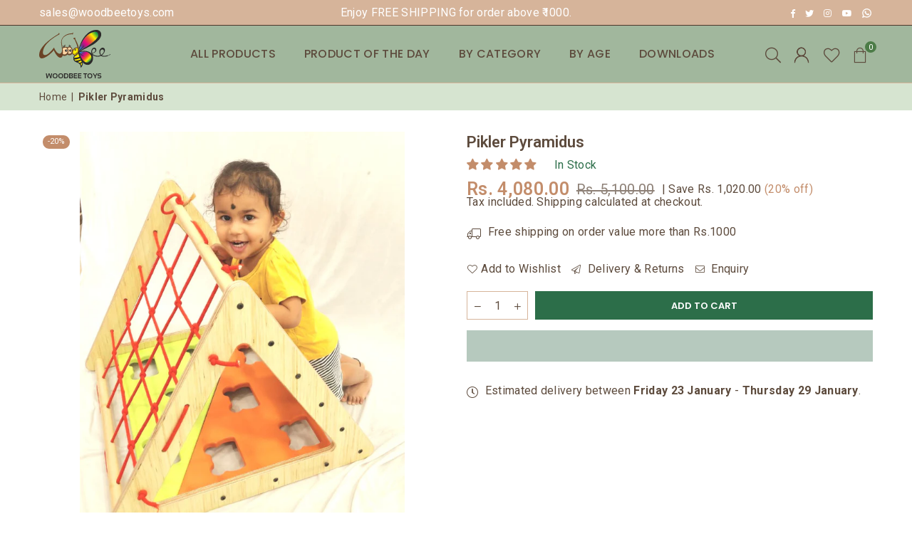

--- FILE ---
content_type: text/html; charset=utf-8
request_url: https://www.woodbeetoys.com/products/pikler-pyramidus
body_size: 56972
content:
<!doctype html>
<html class="no-js" lang="en" ><head>


<!-- BEAE-GLOBAL-FONT --> 
  <!-- START-BEAE-FONT --> 
<link rel='preconnect' href='https://fonts.googleapis.com'><link rel='preconnect' href='https://fonts.gstatic.com' crossorigin><link rel='preload' href='https://fonts.gstatic.com/s/crimsonpro/v28/q5uDsoa5M_tv7IihmnkabARUoYFoCQ.woff2' as='font' type='font/woff2' crossorigin='anonymous'>
<link rel='preload' href='https://fonts.gstatic.com/s/crimsonpro/v28/q5uDsoa5M_tv7IihmnkabARVoYFoCQ.woff2' as='font' type='font/woff2' crossorigin='anonymous'>
<link rel='preload' href='https://fonts.gstatic.com/s/crimsonpro/v28/q5uDsoa5M_tv7IihmnkabARboYE.woff2' as='font' type='font/woff2' crossorigin='anonymous'>
<link rel='preload' href='https://fonts.gstatic.com/s/montserrat/v31/JTUSjIg1_i6t8kCHKm459WRhyzbi.woff2' as='font' type='font/woff2' crossorigin='anonymous'>
<link rel='preload' href='https://fonts.gstatic.com/s/montserrat/v31/JTUSjIg1_i6t8kCHKm459W1hyzbi.woff2' as='font' type='font/woff2' crossorigin='anonymous'>
<link rel='preload' href='https://fonts.gstatic.com/s/montserrat/v31/JTUSjIg1_i6t8kCHKm459WZhyzbi.woff2' as='font' type='font/woff2' crossorigin='anonymous'>
<link rel='preload' href='https://fonts.gstatic.com/s/montserrat/v31/JTUSjIg1_i6t8kCHKm459Wdhyzbi.woff2' as='font' type='font/woff2' crossorigin='anonymous'>
<link rel='preload' href='https://fonts.gstatic.com/s/montserrat/v31/JTUSjIg1_i6t8kCHKm459Wlhyw.woff2' as='font' type='font/woff2' crossorigin='anonymous'>
<!-- END-BEAE-FONT -->  
 <!-- END BEAE-GLOBAL-FONT -->
 


<!-- BEAE-HEADER -->


  
  
  
  <link href="//www.woodbeetoys.com/cdn/shop/t/13/assets/beae.base.min.css?v=167814568080774979251754304628" rel="stylesheet" type="text/css" media="all" />
  
  
      <style type="text/css" id="beae-global-theme-style">/* vietnamese */
@font-face {
  font-family: 'Crimson Pro';
  font-style: normal;
  font-weight: 200;
  font-display: swap;
  src: url(https://fonts.gstatic.com/s/crimsonpro/v28/q5uDsoa5M_tv7IihmnkabARUoYFoCQ.woff2) format('woff2');
  unicode-range: U+0102-0103, U+0110-0111, U+0128-0129, U+0168-0169, U+01A0-01A1, U+01AF-01B0, U+0300-0301, U+0303-0304, U+0308-0309, U+0323, U+0329, U+1EA0-1EF9, U+20AB;
}
/* latin-ext */
@font-face {
  font-family: 'Crimson Pro';
  font-style: normal;
  font-weight: 200;
  font-display: swap;
  src: url(https://fonts.gstatic.com/s/crimsonpro/v28/q5uDsoa5M_tv7IihmnkabARVoYFoCQ.woff2) format('woff2');
  unicode-range: U+0100-02BA, U+02BD-02C5, U+02C7-02CC, U+02CE-02D7, U+02DD-02FF, U+0304, U+0308, U+0329, U+1D00-1DBF, U+1E00-1E9F, U+1EF2-1EFF, U+2020, U+20A0-20AB, U+20AD-20C0, U+2113, U+2C60-2C7F, U+A720-A7FF;
}
/* latin */
@font-face {
  font-family: 'Crimson Pro';
  font-style: normal;
  font-weight: 200;
  font-display: swap;
  src: url(https://fonts.gstatic.com/s/crimsonpro/v28/q5uDsoa5M_tv7IihmnkabARboYE.woff2) format('woff2');
  unicode-range: U+0000-00FF, U+0131, U+0152-0153, U+02BB-02BC, U+02C6, U+02DA, U+02DC, U+0304, U+0308, U+0329, U+2000-206F, U+20AC, U+2122, U+2191, U+2193, U+2212, U+2215, U+FEFF, U+FFFD;
}
/* vietnamese */
@font-face {
  font-family: 'Crimson Pro';
  font-style: normal;
  font-weight: 300;
  font-display: swap;
  src: url(https://fonts.gstatic.com/s/crimsonpro/v28/q5uDsoa5M_tv7IihmnkabARUoYFoCQ.woff2) format('woff2');
  unicode-range: U+0102-0103, U+0110-0111, U+0128-0129, U+0168-0169, U+01A0-01A1, U+01AF-01B0, U+0300-0301, U+0303-0304, U+0308-0309, U+0323, U+0329, U+1EA0-1EF9, U+20AB;
}
/* latin-ext */
@font-face {
  font-family: 'Crimson Pro';
  font-style: normal;
  font-weight: 300;
  font-display: swap;
  src: url(https://fonts.gstatic.com/s/crimsonpro/v28/q5uDsoa5M_tv7IihmnkabARVoYFoCQ.woff2) format('woff2');
  unicode-range: U+0100-02BA, U+02BD-02C5, U+02C7-02CC, U+02CE-02D7, U+02DD-02FF, U+0304, U+0308, U+0329, U+1D00-1DBF, U+1E00-1E9F, U+1EF2-1EFF, U+2020, U+20A0-20AB, U+20AD-20C0, U+2113, U+2C60-2C7F, U+A720-A7FF;
}
/* latin */
@font-face {
  font-family: 'Crimson Pro';
  font-style: normal;
  font-weight: 300;
  font-display: swap;
  src: url(https://fonts.gstatic.com/s/crimsonpro/v28/q5uDsoa5M_tv7IihmnkabARboYE.woff2) format('woff2');
  unicode-range: U+0000-00FF, U+0131, U+0152-0153, U+02BB-02BC, U+02C6, U+02DA, U+02DC, U+0304, U+0308, U+0329, U+2000-206F, U+20AC, U+2122, U+2191, U+2193, U+2212, U+2215, U+FEFF, U+FFFD;
}
/* vietnamese */
@font-face {
  font-family: 'Crimson Pro';
  font-style: normal;
  font-weight: 400;
  font-display: swap;
  src: url(https://fonts.gstatic.com/s/crimsonpro/v28/q5uDsoa5M_tv7IihmnkabARUoYFoCQ.woff2) format('woff2');
  unicode-range: U+0102-0103, U+0110-0111, U+0128-0129, U+0168-0169, U+01A0-01A1, U+01AF-01B0, U+0300-0301, U+0303-0304, U+0308-0309, U+0323, U+0329, U+1EA0-1EF9, U+20AB;
}
/* latin-ext */
@font-face {
  font-family: 'Crimson Pro';
  font-style: normal;
  font-weight: 400;
  font-display: swap;
  src: url(https://fonts.gstatic.com/s/crimsonpro/v28/q5uDsoa5M_tv7IihmnkabARVoYFoCQ.woff2) format('woff2');
  unicode-range: U+0100-02BA, U+02BD-02C5, U+02C7-02CC, U+02CE-02D7, U+02DD-02FF, U+0304, U+0308, U+0329, U+1D00-1DBF, U+1E00-1E9F, U+1EF2-1EFF, U+2020, U+20A0-20AB, U+20AD-20C0, U+2113, U+2C60-2C7F, U+A720-A7FF;
}
/* latin */
@font-face {
  font-family: 'Crimson Pro';
  font-style: normal;
  font-weight: 400;
  font-display: swap;
  src: url(https://fonts.gstatic.com/s/crimsonpro/v28/q5uDsoa5M_tv7IihmnkabARboYE.woff2) format('woff2');
  unicode-range: U+0000-00FF, U+0131, U+0152-0153, U+02BB-02BC, U+02C6, U+02DA, U+02DC, U+0304, U+0308, U+0329, U+2000-206F, U+20AC, U+2122, U+2191, U+2193, U+2212, U+2215, U+FEFF, U+FFFD;
}
/* vietnamese */
@font-face {
  font-family: 'Crimson Pro';
  font-style: normal;
  font-weight: 500;
  font-display: swap;
  src: url(https://fonts.gstatic.com/s/crimsonpro/v28/q5uDsoa5M_tv7IihmnkabARUoYFoCQ.woff2) format('woff2');
  unicode-range: U+0102-0103, U+0110-0111, U+0128-0129, U+0168-0169, U+01A0-01A1, U+01AF-01B0, U+0300-0301, U+0303-0304, U+0308-0309, U+0323, U+0329, U+1EA0-1EF9, U+20AB;
}
/* latin-ext */
@font-face {
  font-family: 'Crimson Pro';
  font-style: normal;
  font-weight: 500;
  font-display: swap;
  src: url(https://fonts.gstatic.com/s/crimsonpro/v28/q5uDsoa5M_tv7IihmnkabARVoYFoCQ.woff2) format('woff2');
  unicode-range: U+0100-02BA, U+02BD-02C5, U+02C7-02CC, U+02CE-02D7, U+02DD-02FF, U+0304, U+0308, U+0329, U+1D00-1DBF, U+1E00-1E9F, U+1EF2-1EFF, U+2020, U+20A0-20AB, U+20AD-20C0, U+2113, U+2C60-2C7F, U+A720-A7FF;
}
/* latin */
@font-face {
  font-family: 'Crimson Pro';
  font-style: normal;
  font-weight: 500;
  font-display: swap;
  src: url(https://fonts.gstatic.com/s/crimsonpro/v28/q5uDsoa5M_tv7IihmnkabARboYE.woff2) format('woff2');
  unicode-range: U+0000-00FF, U+0131, U+0152-0153, U+02BB-02BC, U+02C6, U+02DA, U+02DC, U+0304, U+0308, U+0329, U+2000-206F, U+20AC, U+2122, U+2191, U+2193, U+2212, U+2215, U+FEFF, U+FFFD;
}
/* vietnamese */
@font-face {
  font-family: 'Crimson Pro';
  font-style: normal;
  font-weight: 600;
  font-display: swap;
  src: url(https://fonts.gstatic.com/s/crimsonpro/v28/q5uDsoa5M_tv7IihmnkabARUoYFoCQ.woff2) format('woff2');
  unicode-range: U+0102-0103, U+0110-0111, U+0128-0129, U+0168-0169, U+01A0-01A1, U+01AF-01B0, U+0300-0301, U+0303-0304, U+0308-0309, U+0323, U+0329, U+1EA0-1EF9, U+20AB;
}
/* latin-ext */
@font-face {
  font-family: 'Crimson Pro';
  font-style: normal;
  font-weight: 600;
  font-display: swap;
  src: url(https://fonts.gstatic.com/s/crimsonpro/v28/q5uDsoa5M_tv7IihmnkabARVoYFoCQ.woff2) format('woff2');
  unicode-range: U+0100-02BA, U+02BD-02C5, U+02C7-02CC, U+02CE-02D7, U+02DD-02FF, U+0304, U+0308, U+0329, U+1D00-1DBF, U+1E00-1E9F, U+1EF2-1EFF, U+2020, U+20A0-20AB, U+20AD-20C0, U+2113, U+2C60-2C7F, U+A720-A7FF;
}
/* latin */
@font-face {
  font-family: 'Crimson Pro';
  font-style: normal;
  font-weight: 600;
  font-display: swap;
  src: url(https://fonts.gstatic.com/s/crimsonpro/v28/q5uDsoa5M_tv7IihmnkabARboYE.woff2) format('woff2');
  unicode-range: U+0000-00FF, U+0131, U+0152-0153, U+02BB-02BC, U+02C6, U+02DA, U+02DC, U+0304, U+0308, U+0329, U+2000-206F, U+20AC, U+2122, U+2191, U+2193, U+2212, U+2215, U+FEFF, U+FFFD;
}
/* vietnamese */
@font-face {
  font-family: 'Crimson Pro';
  font-style: normal;
  font-weight: 700;
  font-display: swap;
  src: url(https://fonts.gstatic.com/s/crimsonpro/v28/q5uDsoa5M_tv7IihmnkabARUoYFoCQ.woff2) format('woff2');
  unicode-range: U+0102-0103, U+0110-0111, U+0128-0129, U+0168-0169, U+01A0-01A1, U+01AF-01B0, U+0300-0301, U+0303-0304, U+0308-0309, U+0323, U+0329, U+1EA0-1EF9, U+20AB;
}
/* latin-ext */
@font-face {
  font-family: 'Crimson Pro';
  font-style: normal;
  font-weight: 700;
  font-display: swap;
  src: url(https://fonts.gstatic.com/s/crimsonpro/v28/q5uDsoa5M_tv7IihmnkabARVoYFoCQ.woff2) format('woff2');
  unicode-range: U+0100-02BA, U+02BD-02C5, U+02C7-02CC, U+02CE-02D7, U+02DD-02FF, U+0304, U+0308, U+0329, U+1D00-1DBF, U+1E00-1E9F, U+1EF2-1EFF, U+2020, U+20A0-20AB, U+20AD-20C0, U+2113, U+2C60-2C7F, U+A720-A7FF;
}
/* latin */
@font-face {
  font-family: 'Crimson Pro';
  font-style: normal;
  font-weight: 700;
  font-display: swap;
  src: url(https://fonts.gstatic.com/s/crimsonpro/v28/q5uDsoa5M_tv7IihmnkabARboYE.woff2) format('woff2');
  unicode-range: U+0000-00FF, U+0131, U+0152-0153, U+02BB-02BC, U+02C6, U+02DA, U+02DC, U+0304, U+0308, U+0329, U+2000-206F, U+20AC, U+2122, U+2191, U+2193, U+2212, U+2215, U+FEFF, U+FFFD;
}
/* vietnamese */
@font-face {
  font-family: 'Crimson Pro';
  font-style: normal;
  font-weight: 800;
  font-display: swap;
  src: url(https://fonts.gstatic.com/s/crimsonpro/v28/q5uDsoa5M_tv7IihmnkabARUoYFoCQ.woff2) format('woff2');
  unicode-range: U+0102-0103, U+0110-0111, U+0128-0129, U+0168-0169, U+01A0-01A1, U+01AF-01B0, U+0300-0301, U+0303-0304, U+0308-0309, U+0323, U+0329, U+1EA0-1EF9, U+20AB;
}
/* latin-ext */
@font-face {
  font-family: 'Crimson Pro';
  font-style: normal;
  font-weight: 800;
  font-display: swap;
  src: url(https://fonts.gstatic.com/s/crimsonpro/v28/q5uDsoa5M_tv7IihmnkabARVoYFoCQ.woff2) format('woff2');
  unicode-range: U+0100-02BA, U+02BD-02C5, U+02C7-02CC, U+02CE-02D7, U+02DD-02FF, U+0304, U+0308, U+0329, U+1D00-1DBF, U+1E00-1E9F, U+1EF2-1EFF, U+2020, U+20A0-20AB, U+20AD-20C0, U+2113, U+2C60-2C7F, U+A720-A7FF;
}
/* latin */
@font-face {
  font-family: 'Crimson Pro';
  font-style: normal;
  font-weight: 800;
  font-display: swap;
  src: url(https://fonts.gstatic.com/s/crimsonpro/v28/q5uDsoa5M_tv7IihmnkabARboYE.woff2) format('woff2');
  unicode-range: U+0000-00FF, U+0131, U+0152-0153, U+02BB-02BC, U+02C6, U+02DA, U+02DC, U+0304, U+0308, U+0329, U+2000-206F, U+20AC, U+2122, U+2191, U+2193, U+2212, U+2215, U+FEFF, U+FFFD;
}
/* vietnamese */
@font-face {
  font-family: 'Crimson Pro';
  font-style: normal;
  font-weight: 900;
  font-display: swap;
  src: url(https://fonts.gstatic.com/s/crimsonpro/v28/q5uDsoa5M_tv7IihmnkabARUoYFoCQ.woff2) format('woff2');
  unicode-range: U+0102-0103, U+0110-0111, U+0128-0129, U+0168-0169, U+01A0-01A1, U+01AF-01B0, U+0300-0301, U+0303-0304, U+0308-0309, U+0323, U+0329, U+1EA0-1EF9, U+20AB;
}
/* latin-ext */
@font-face {
  font-family: 'Crimson Pro';
  font-style: normal;
  font-weight: 900;
  font-display: swap;
  src: url(https://fonts.gstatic.com/s/crimsonpro/v28/q5uDsoa5M_tv7IihmnkabARVoYFoCQ.woff2) format('woff2');
  unicode-range: U+0100-02BA, U+02BD-02C5, U+02C7-02CC, U+02CE-02D7, U+02DD-02FF, U+0304, U+0308, U+0329, U+1D00-1DBF, U+1E00-1E9F, U+1EF2-1EFF, U+2020, U+20A0-20AB, U+20AD-20C0, U+2113, U+2C60-2C7F, U+A720-A7FF;
}
/* latin */
@font-face {
  font-family: 'Crimson Pro';
  font-style: normal;
  font-weight: 900;
  font-display: swap;
  src: url(https://fonts.gstatic.com/s/crimsonpro/v28/q5uDsoa5M_tv7IihmnkabARboYE.woff2) format('woff2');
  unicode-range: U+0000-00FF, U+0131, U+0152-0153, U+02BB-02BC, U+02C6, U+02DA, U+02DC, U+0304, U+0308, U+0329, U+2000-206F, U+20AC, U+2122, U+2191, U+2193, U+2212, U+2215, U+FEFF, U+FFFD;
}

/* cyrillic-ext */
@font-face {
  font-family: 'Montserrat';
  font-style: normal;
  font-weight: 400;
  font-display: swap;
  src: url(https://fonts.gstatic.com/s/montserrat/v31/JTUSjIg1_i6t8kCHKm459WRhyzbi.woff2) format('woff2');
  unicode-range: U+0460-052F, U+1C80-1C8A, U+20B4, U+2DE0-2DFF, U+A640-A69F, U+FE2E-FE2F;
}
/* cyrillic */
@font-face {
  font-family: 'Montserrat';
  font-style: normal;
  font-weight: 400;
  font-display: swap;
  src: url(https://fonts.gstatic.com/s/montserrat/v31/JTUSjIg1_i6t8kCHKm459W1hyzbi.woff2) format('woff2');
  unicode-range: U+0301, U+0400-045F, U+0490-0491, U+04B0-04B1, U+2116;
}
/* vietnamese */
@font-face {
  font-family: 'Montserrat';
  font-style: normal;
  font-weight: 400;
  font-display: swap;
  src: url(https://fonts.gstatic.com/s/montserrat/v31/JTUSjIg1_i6t8kCHKm459WZhyzbi.woff2) format('woff2');
  unicode-range: U+0102-0103, U+0110-0111, U+0128-0129, U+0168-0169, U+01A0-01A1, U+01AF-01B0, U+0300-0301, U+0303-0304, U+0308-0309, U+0323, U+0329, U+1EA0-1EF9, U+20AB;
}
/* latin-ext */
@font-face {
  font-family: 'Montserrat';
  font-style: normal;
  font-weight: 400;
  font-display: swap;
  src: url(https://fonts.gstatic.com/s/montserrat/v31/JTUSjIg1_i6t8kCHKm459Wdhyzbi.woff2) format('woff2');
  unicode-range: U+0100-02BA, U+02BD-02C5, U+02C7-02CC, U+02CE-02D7, U+02DD-02FF, U+0304, U+0308, U+0329, U+1D00-1DBF, U+1E00-1E9F, U+1EF2-1EFF, U+2020, U+20A0-20AB, U+20AD-20C0, U+2113, U+2C60-2C7F, U+A720-A7FF;
}
/* latin */
@font-face {
  font-family: 'Montserrat';
  font-style: normal;
  font-weight: 400;
  font-display: swap;
  src: url(https://fonts.gstatic.com/s/montserrat/v31/JTUSjIg1_i6t8kCHKm459Wlhyw.woff2) format('woff2');
  unicode-range: U+0000-00FF, U+0131, U+0152-0153, U+02BB-02BC, U+02C6, U+02DA, U+02DC, U+0304, U+0308, U+0329, U+2000-206F, U+20AC, U+2122, U+2191, U+2193, U+2212, U+2215, U+FEFF, U+FFFD;
}
/* cyrillic-ext */
@font-face {
  font-family: 'Montserrat';
  font-style: normal;
  font-weight: 700;
  font-display: swap;
  src: url(https://fonts.gstatic.com/s/montserrat/v31/JTUSjIg1_i6t8kCHKm459WRhyzbi.woff2) format('woff2');
  unicode-range: U+0460-052F, U+1C80-1C8A, U+20B4, U+2DE0-2DFF, U+A640-A69F, U+FE2E-FE2F;
}
/* cyrillic */
@font-face {
  font-family: 'Montserrat';
  font-style: normal;
  font-weight: 700;
  font-display: swap;
  src: url(https://fonts.gstatic.com/s/montserrat/v31/JTUSjIg1_i6t8kCHKm459W1hyzbi.woff2) format('woff2');
  unicode-range: U+0301, U+0400-045F, U+0490-0491, U+04B0-04B1, U+2116;
}
/* vietnamese */
@font-face {
  font-family: 'Montserrat';
  font-style: normal;
  font-weight: 700;
  font-display: swap;
  src: url(https://fonts.gstatic.com/s/montserrat/v31/JTUSjIg1_i6t8kCHKm459WZhyzbi.woff2) format('woff2');
  unicode-range: U+0102-0103, U+0110-0111, U+0128-0129, U+0168-0169, U+01A0-01A1, U+01AF-01B0, U+0300-0301, U+0303-0304, U+0308-0309, U+0323, U+0329, U+1EA0-1EF9, U+20AB;
}
/* latin-ext */
@font-face {
  font-family: 'Montserrat';
  font-style: normal;
  font-weight: 700;
  font-display: swap;
  src: url(https://fonts.gstatic.com/s/montserrat/v31/JTUSjIg1_i6t8kCHKm459Wdhyzbi.woff2) format('woff2');
  unicode-range: U+0100-02BA, U+02BD-02C5, U+02C7-02CC, U+02CE-02D7, U+02DD-02FF, U+0304, U+0308, U+0329, U+1D00-1DBF, U+1E00-1E9F, U+1EF2-1EFF, U+2020, U+20A0-20AB, U+20AD-20C0, U+2113, U+2C60-2C7F, U+A720-A7FF;
}
/* latin */
@font-face {
  font-family: 'Montserrat';
  font-style: normal;
  font-weight: 700;
  font-display: swap;
  src: url(https://fonts.gstatic.com/s/montserrat/v31/JTUSjIg1_i6t8kCHKm459Wlhyw.woff2) format('woff2');
  unicode-range: U+0000-00FF, U+0131, U+0152-0153, U+02BB-02BC, U+02C6, U+02DA, U+02DC, U+0304, U+0308, U+0329, U+2000-206F, U+20AC, U+2122, U+2191, U+2193, U+2212, U+2215, U+FEFF, U+FFFD;
}


            :root {
                --rows: 10;
                --beae-site-max-width: 1920px;
            }
            
        :root{--beae-global-colors-accent: #d97706;--beae-global-colors-background: #db2777;--beae-global-colors-primary: #0891b2;--beae-global-colors-secondary: #57534e;--beae-global-colors-text: #4b5563;--beae-global-colors-white: white;--beae-global-colors-black: black;--beae-global-colors-transparent: transparent;--beae-global-colors-primary_50: #ecfeff;--beae-global-colors-primary_100: #cffafe;--beae-global-colors-primary_200: #a5f3fc;--beae-global-colors-primary_300: #67e8f9;--beae-global-colors-primary_400: #22d3ee;--beae-global-colors-primary_500: #06b6d4;--beae-global-colors-primary_600: #0891b2;--beae-global-colors-primary_700: #0e7490;--beae-global-colors-primary_800: #155e75;--beae-global-colors-primary_900: #164e63;--beae-global-colors-primary_950: #083344;--beae-global-colors-secondary_50: #fafaf9;--beae-global-colors-secondary_100: #f5f5f4;--beae-global-colors-secondary_200: #e7e5e4;--beae-global-colors-secondary_300: #d6d3d1;--beae-global-colors-secondary_400: #a8a29e;--beae-global-colors-secondary_500: #78716c;--beae-global-colors-secondary_600: #57534e;--beae-global-colors-secondary_700: #44403c;--beae-global-colors-secondary_800: #292524;--beae-global-colors-secondary_900: #1c1917;--beae-global-colors-secondary_950: #0c0a09;--beae-global-colors-text_50: #f9fafb;--beae-global-colors-text_100: #f3f4f6;--beae-global-colors-text_200: #e5e7eb;--beae-global-colors-text_300: #d1d5db;--beae-global-colors-text_400: #9ca3af;--beae-global-colors-text_500: #6b7280;--beae-global-colors-text_600: #4b5563;--beae-global-colors-text_700: #374151;--beae-global-colors-text_800: #1f2937;--beae-global-colors-text_900: #111827;--beae-global-colors-text_950: #030712;--beae-global-colors-accent_50: #fffbeb;--beae-global-colors-accent_100: #fef3c7;--beae-global-colors-accent_200: #fde68a;--beae-global-colors-accent_300: #fcd34d;--beae-global-colors-accent_400: #fbbf24;--beae-global-colors-accent_500: #f59e0b;--beae-global-colors-accent_600: #d97706;--beae-global-colors-accent_700: #b45309;--beae-global-colors-accent_800: #92400e;--beae-global-colors-accent_900: #78350f;--beae-global-colors-accent_950: #451a03;--beae-global-colors-background_50: #fdf2f8;--beae-global-colors-background_100: #fce7f3;--beae-global-colors-background_200: #fbcfe8;--beae-global-colors-background_300: #f9a8d4;--beae-global-colors-background_400: #f472b6;--beae-global-colors-background_500: #ec4899;--beae-global-colors-background_600: #db2777;--beae-global-colors-background_700: #be185d;--beae-global-colors-background_800: #9d174d;--beae-global-colors-background_900: #831843;--beae-global-colors-background_950: #500724;--beae-page-width: 1470px;--beae-site-margin: 30px;--beae-site-margin-mobile: 15px;--beae-pageWidth: 1200px;} .beae-btn-pr{font-size: calc(14px * var(--text-ratio, 1))  ;line-height: calc(22px * var(--text-ratio, 1))  ;letter-spacing: 0.1px;text-transform: uppercase;font-family: 'Montserrat', sans-serif;font-weight: 700;color: var(--beae-global-colors-background_50);background: var(--beae-global-colors-text_900);border-radius: 60px;}  .beae-btn-pr:hover{background: var(--beae-global-colors-beae-jq41);color: var(--beae-global-colors-primary_950);border-radius: 60px;}  .beae-btn-se{color: var(--beae-global-colors-primary_600);font-size: calc(14px * var(--text-ratio, 1))  ;line-height: calc(22px * var(--text-ratio, 1))  ;text-transform: uppercase;font-family: 'Montserrat', sans-serif;letter-spacing: 0.1px;font-weight: 700;background: var(--beae-global-colors-background_50);border-radius: 60px;}  .beae-btn-se:hover{color: var(--beae-global-colors-background_50);background: var(--beae-global-colors-text_900);border-style: solid;border-color: var(--beae-global-colors-primary_600);border-width: 1px;border-radius: 60px;}  .beae-btn-te{font-size: calc(14px * var(--text-ratio, 1))  ;line-height: calc(20px * var(--text-ratio, 1))  ;text-transform: uppercase;font-weight: 700;letter-spacing: 0.1px;font-family: 'Montserrat', sans-serif;text-decoration: underline;color: var(--beae-global-colors-primary_600);}  .beae-btn-te:hover{color: var(--beae-global-colors-primary_900);}  .beae-typo-h1{font-size: calc(68px * var(--text-ratio, 1))  ;line-height: calc(80px * var(--text-ratio, 1))  ;color:var(--beae-global-colors-beae-ty4u);letter-spacing:-3.36px;text-transform:none;font-weight:700;font-style:normal;text-decoration:none;font-family: 'Crimson Pro', sans-serif;} .beae-typo-h2{font-size: calc(58px * var(--text-ratio, 1))  ;line-height: calc(69px * var(--text-ratio, 1))  ;color:var(--beae-global-colors-text_600);text-transform:none;font-weight:700;letter-spacing:-2.88px;font-style:normal;text-decoration:none;font-family: 'Crimson Pro', sans-serif;} .beae-typo-h3{font-size: calc(45px * var(--text-ratio, 1))  ;line-height: calc(54px * var(--text-ratio, 1))  ;color:var(--beae-global-colors-text_600);text-transform:none;font-weight:700;letter-spacing:-2.24px;font-style:normal;text-decoration:none;font-family: 'Crimson Pro', sans-serif;} .beae-typo-h4{font-size: calc(38px * var(--text-ratio, 1))  ;line-height: calc(46px * var(--text-ratio, 1))  ;color:var(--beae-global-colors-text_600);text-transform:none;letter-spacing:-1.92px;font-weight:700;font-style:normal;text-decoration:none;font-family: 'Crimson Pro', sans-serif;} .beae-typo-h5{line-height: calc(38px * var(--text-ratio, 1))  ;color:var(--beae-global-colors-text_600);text-transform:none;font-weight:700;letter-spacing:-1.6px;font-style:normal;text-decoration:none;font-family: 'Crimson Pro', sans-serif;font-size: calc(32px * var(--text-ratio, 1))  ;} .beae-typo-h6{font-size: calc(29px * var(--text-ratio, 1))  ;line-height: calc(34px * var(--text-ratio, 1))  ;color:var(--beae-global-colors-text_900);font-weight:700;text-transform:none;letter-spacing:-1.44px;font-style:normal;text-decoration:none;font-family: 'Crimson Pro', sans-serif;} .beae-typo-p1{font-size: calc(22px * var(--text-ratio, 1))  ;line-height: calc(31px * var(--text-ratio, 1))  ;color:var(--beae-global-colors-text_500);text-transform:none;font-weight:400;letter-spacing:-0.672px;font-style:normal;text-decoration:none;font-family: 'Crimson Pro', sans-serif;} .beae-typo-p2{line-height: calc(27px * var(--text-ratio, 1))  ;font-size: calc(19px * var(--text-ratio, 1))  ;color:var(--beae-global-colors-text_500);font-weight:400;letter-spacing:-0.576px;text-transform:none;font-style:normal;text-decoration:none;font-family: 'Crimson Pro', sans-serif;} .beae-typo-p3{font-size: calc(16px * var(--text-ratio, 1))  ;line-height: calc(22px * var(--text-ratio, 1))  ;color:var(--beae-global-colors-text_500);font-weight:400;letter-spacing:-0.48px;text-transform:none;font-style:normal;text-decoration:none;font-family: 'Crimson Pro', sans-serif;} @media screen and (max-width: 768px) {
       .beae-btn-pr{font-size: calc(12px  * var(--text-ratio, 1)) !important ;line-height: calc(20px  * var(--text-ratio, 1)) !important ;letter-spacing: 1px !important;}  .beae-btn-se{font-size: calc(12px  * var(--text-ratio, 1)) !important ;line-height: calc(20px  * var(--text-ratio, 1)) !important ;}  .beae-btn-te{font-size: calc(16px  * var(--text-ratio, 1)) !important ;line-height: calc(20px  * var(--text-ratio, 1)) !important ;}  .beae-typo-h1{font-size: calc(51px * var(--text-ratio, 1))  ;line-height: calc(61px * var(--text-ratio, 1))  ;letter-spacing: -2.56px;font-weight: 700;color: var(--beae-global-colors-text_600);} .beae-typo-h2{font-size: calc(42px * var(--text-ratio, 1))  ;line-height: calc(50px * var(--text-ratio, 1))  ;letter-spacing: -2.08px;font-weight: 700;color: var(--beae-global-colors-text_600);} .beae-typo-h3{font-size: calc(37px * var(--text-ratio, 1))  ;line-height: calc(44px * var(--text-ratio, 1))  ;letter-spacing: -1.84px;font-weight: 700;color: var(--beae-global-colors-text_600);} .beae-typo-h4{font-size: calc(34px * var(--text-ratio, 1))  ;line-height: calc(40px * var(--text-ratio, 1))  ;letter-spacing: -1.68px;font-weight: 700;color: var(--beae-global-colors-text_600);} .beae-typo-h5{font-size: calc(29px * var(--text-ratio, 1))  ;line-height: calc(35px * var(--text-ratio, 1))  ;letter-spacing: -1.44px;font-weight: 700;color: var(--beae-global-colors-text_600);} .beae-typo-h6{font-size: calc(19px * var(--text-ratio, 1))  ;line-height: calc(26px * var(--text-ratio, 1))  ;letter-spacing: -0.576px;font-weight: 700;color: var(--beae-global-colors-text_600);} .beae-typo-p1{font-size: calc(19px * var(--text-ratio, 1))  ;line-height: calc(26px * var(--text-ratio, 1))  ;letter-spacing: -0.576px;font-weight: 400;color: var(--beae-global-colors-text_500);} .beae-typo-p2{line-height: calc(22px * var(--text-ratio, 1))  ;font-size: calc(16px * var(--text-ratio, 1))  ;letter-spacing: -0.48px;font-weight: 400;color: var(--beae-global-colors-text_500);} .beae-typo-p3{font-size: calc(13px * var(--text-ratio, 1))  ;line-height: calc(18px * var(--text-ratio, 1))  ;letter-spacing: -0.384px;font-weight: 400;color: var(--beae-global-colors-text_500);}
  }:root {
    --beae-global-colors-white: white;
    --beae-global-colors-black: black;
    --beae-global-colors-transparent: transparent;
  --beae-global-colors-white: white;--beae-global-colors-black: black;--beae-global-colors-transparent: transparent;--beae-global-colors-beae-p9uo: #4c7c47;--beae-global-colors-beae-pj5y: A7F1ED;--beae-global-colors-beae-fo62: A7F1ED;--beae-global-colors-beae-qyqq: F5F5DC;--beae-global-colors-beae-elfo: 333333;--beae-global-colors-beae-jq41: #d6a769;--beae-global-colors-beae-wmt0: #5D4B3D;--beae-global-colors-beae-b68n: #A1B79D;--beae-global-colors-beae-rlot: f8bf66;--beae-global-colors-beae-194e: cae1c6;--beae-global-colors-beae-qpcr: b8c9d1;--beae-global-colors-beae-ats6: cae1c6;--beae-global-colors-beae-5l61: b8c9d1;--beae-global-colors-beae-5ben: #e82525;--beae-global-colors-beae-podx: #db5c5c;--beae-global-colors-beae-9jbn: #d9a0a0;--beae-global-colors-beae-khfr: #e6b5b5;--beae-global-colors-beae-8gfl: #632d2d;--beae-global-colors-beae-1ji0: #f79797;--beae-global-colors-beae-8tkk: #8a1919;--beae-global-colors-beae-y9th: #703434;--beae-global-colors-beae-0wvh: #4d4343;--beae-global-colors-beae-v6r4: #170505;--beae-global-colors-beae-jh11: #753737;--beae-global-colors-beae-ty4u: #9e2626;--beae-global-colors-beae-e9ng: #ffee00;--be-h1-fs: 68px;--be-h1-lh: 80px;--be-h1-c: var(--beae-global-colors-beae-ty4u);--be-h1-fs-M: 51px;--be-h1-lh-M: 61px;--be-h1-ls: -3.36px;--be-h1-tt: none;--be-h1-fw: 700;--be-h1-ls-M: -2.56px;--be-h1-fst: normal;--be-h1-td: none;--be-h1-ff: 'Crimson Pro', sans-serif;--be-h1-fw-M: 700;--be-h1-c-M: var(--beae-global-colors-text_600);--be-h2-fs: 58px;--be-h2-lh: 69px;--be-h2-c: var(--beae-global-colors-text_600);--be-h2-fs-M: 42px;--be-h2-lh-M: 50px;--be-h2-tt: none;--be-h2-fw: 700;--be-h2-ls: -2.88px;--be-h2-ls-M: -2.08px;--be-h2-fst: normal;--be-h2-td: none;--be-h2-ff: 'Crimson Pro', sans-serif;--be-h2-fw-M: 700;--be-h2-c-M: var(--beae-global-colors-text_600);--be-h3-fs: 45px;--be-h3-lh: 54px;--be-h3-fs-M: 37px;--be-h3-lh-M: 44px;--be-h3-c: var(--beae-global-colors-text_600);--be-h3-tt: none;--be-h3-fw: 700;--be-h3-ls: -2.24px;--be-h3-ls-M: -1.84px;--be-h3-fst: normal;--be-h3-td: none;--be-h3-ff: 'Crimson Pro', sans-serif;--be-h3-fw-M: 700;--be-h3-c-M: var(--beae-global-colors-text_600);--be-h4-fs: 38px;--be-h4-lh: 46px;--be-h4-fs-M: 34px;--be-h4-lh-M: 40px;--be-h4-c: var(--beae-global-colors-text_600);--be-h4-tt: none;--be-h4-ls: -1.92px;--be-h4-fw: 700;--be-h4-ls-M: -1.68px;--be-h4-fst: normal;--be-h4-td: none;--be-h4-ff: 'Crimson Pro', sans-serif;--be-h4-fw-M: 700;--be-h4-c-M: var(--beae-global-colors-text_600);--be-h5-lh: 38px;--be-h5-fs-M: 29px;--be-h5-lh-M: 35px;--be-h5-c: var(--beae-global-colors-text_600);--be-h5-tt: none;--be-h5-fw: 700;--be-h5-ls: -1.6px;--be-h5-ls-M: -1.44px;--be-h5-fst: normal;--be-h5-td: none;--be-h5-ff: 'Crimson Pro', sans-serif;--be-h5-fw-M: 700;--be-h5-c-M: var(--beae-global-colors-text_600);--be-h5-fs: 32px;--be-h6-fs: 29px;--be-h6-lh: 34px;--be-h6-fs-M: 19px;--be-h6-lh-M: 26px;--be-h6-c: var(--beae-global-colors-text_900);--be-h6-fw: 700;--be-h6-tt: none;--be-h6-ls: -1.44px;--be-h6-ls-M: -0.576px;--be-h6-fst: normal;--be-h6-td: none;--be-h6-ff: 'Crimson Pro', sans-serif;--be-h6-fw-M: 700;--be-h6-c-M: var(--beae-global-colors-text_600);--be-p1-fs: 22px;--be-p1-lh: 31px;--be-p1-fs-M: 19px;--be-p1-lh-M: 26px;--be-p1-c: var(--beae-global-colors-text_500);--be-p1-tt: none;--be-p1-fw: 400;--be-p1-ls-M: -0.576px;--be-p1-ls: -0.672px;--be-p1-fst: normal;--be-p1-td: none;--be-p1-ff: 'Crimson Pro', sans-serif;--be-p1-fw-M: 400;--be-p1-c-M: var(--beae-global-colors-text_500);--be-p2-lh: 27px;--be-p2-lh-M: 22px;--be-p2-fs: 19px;--be-p2-fs-M: 16px;--be-p2-c: var(--beae-global-colors-text_500);--be-p2-fw: 400;--be-p2-ls-M: -0.48px;--be-p2-ls: -0.576px;--be-p2-tt: none;--be-p2-fst: normal;--be-p2-td: none;--be-p2-ff: 'Crimson Pro', sans-serif;--be-p2-fw-M: 400;--be-p2-c-M: var(--beae-global-colors-text_500);--be-p3-fs: 16px;--be-p3-lh: 22px;--be-p3-fs-M: 13px;--be-p3-lh-M: 18px;--be-p3-c: var(--beae-global-colors-text_500);--be-p3-fw: 400;--be-p3-ls-M: -0.384px;--be-p3-ls: -0.48px;--be-p3-tt: none;--be-p3-fst: normal;--be-p3-td: none;--be-p3-ff: 'Crimson Pro', sans-serif;--be-p3-fw-M: 400;--be-p3-c-M: var(--beae-global-colors-text_500); --be-btn-pr-fs: 14px;
--be-btn-pr-lh: 22px;
--be-btn-pr-ls: 0.1px;
--be-btn-pr-tt: uppercase;
--be-btn-pr-ff: 'Montserrat', sans-serif;
--be-btn-pr-fw: 700;
--be-btn-pr-c: var(--beae-global-colors-background_50);
--be-btn-pr-b: var(--beae-global-colors-text_900);
--be-btn-pr-br: 60px;  --be-btn-pr-bH: var(--beae-global-colors-beae-jq41);
--be-btn-pr-cH: var(--beae-global-colors-primary_950);
--be-btn-pr-brH: 60px;  --be-btn-pr-fs-M: 12px !important;
--be-btn-pr-lh-M: 20px !important;
--be-btn-pr-ls-M: 1px !important;  --be-btn-se-c: var(--beae-global-colors-primary_600);
--be-btn-se-fs: 14px;
--be-btn-se-lh: 22px;
--be-btn-se-tt: uppercase;
--be-btn-se-ff: 'Montserrat', sans-serif;
--be-btn-se-ls: 0.1px;
--be-btn-se-fw: 700;
--be-btn-se-b: var(--beae-global-colors-background_50);
--be-btn-se-br: 60px;  --be-btn-se-cH: var(--beae-global-colors-background_50);
--be-btn-se-bH: var(--beae-global-colors-text_900);
--be-btn-se-bstH: solid;
--be-btn-se-bcH: var(--beae-global-colors-primary_600);
--be-btn-se-bwH: 1px;
--be-btn-se-brH: 60px;  --be-btn-se-fs-M: 12px !important;
--be-btn-se-lh-M: 20px !important;  --be-btn-te-fs: 14px;
--be-btn-te-lh: 20px;
--be-btn-te-tt: uppercase;
--be-btn-te-fw: 700;
--be-btn-te-ls: 0.1px;
--be-btn-te-ff: 'Montserrat', sans-serif;
--be-btn-te-td: underline;
--be-btn-te-c: var(--beae-global-colors-primary_600);  --be-btn-te-cH: var(--beae-global-colors-primary_900);  --be-btn-te-fs-M: 16px !important;
--be-btn-te-lh-M: 20px !important; }</style>
  
      
  <script src="//www.woodbeetoys.com/cdn/shop/t/13/assets/beae.base.min.js?v=117072119420246857021767213918" defer="defer"></script>
  <script>
    window.BEAE_HELPER = {
        routes: {
            cart_url: "/cart",
            root_url: "/"
        },
        lang: "en",
        available_lang: {"shop_locale":{"locale":"en","enabled":true,"primary":true,"published":true}}
    };
  </script><script>
      try {
        const beaeRecentlyViewedProducts = new Set(JSON.parse(localStorage.getItem("beaeRecentlyViewedProducts") || "[]"));
        beaeRecentlyViewedProducts.delete(7679987482873); // Delete first to re-move the product
        beaeRecentlyViewedProducts.add(7679987482873);
        localStorage.setItem("beaeRecentlyViewedProducts", JSON.stringify(Array.from(beaeRecentlyViewedProducts.values()).reverse()));
      } catch (e) {
        // Safari in private mode does not allow setting item, we silently fail
      }
      </script><!-- END BEAE-HEADER -->

<!-- Google Tag Manager -->
<script>(function(w,d,s,l,i){w[l]=w[l]||[];w[l].push({'gtm.start':
new Date().getTime(),event:'gtm.js'});var f=d.getElementsByTagName(s)[0],
j=d.createElement(s),dl=l!='dataLayer'?'&l='+l:'';j.async=true;j.src=
'https://www.googletagmanager.com/gtm.js?id='+i+dl;f.parentNode.insertBefore(j,f);
})(window,document,'script','dataLayer','GTM-KLG6W86');</script>
<!-- End Google Tag Manager -->


  
   <!-- Global site tag (gtag.js) - Google Analytics -->
<script async src="https://www.googletagmanager.com/gtag/js?id=G-GP3W4W6GDB"></script>
<script>
  window.dataLayer = window.dataLayer || [];
  function gtag(){dataLayer.push(arguments);}
  gtag('js', new Date());

  gtag('config', 'G-GP3W4W6GDB');
</script><meta charset="utf-8"><meta http-equiv="X-UA-Compatible" content="IE=edge,chrome=1"><meta name="viewport" content="width=device-width, initial-scale=1.0"><meta name="theme-color" content="#a1b79d"><meta name="format-detection" content="telephone=no"><link rel="canonical" href="https://www.woodbeetoys.com/products/pikler-pyramidus"><link rel="preconnect" href="https://cdn.shopify.com" crossorigin><link rel="dns-prefetch" href="https://www.woodbeetoys.com" crossorigin><link rel="dns-prefetch" href="https://woodbeetoys-test.myshopify.com" crossorigin><link rel="preconnect" href="https://fonts.shopifycdn.com" crossorigin><link rel="shortcut icon" href="//www.woodbeetoys.com/cdn/shop/files/favicon-32x32_32x32.png?v=1706859157" type="image/png"><title>Buy Pikler Triangle Pyramidus Mini Pikler | Woodbee Toys &ndash; WoodBee Toys</title><meta name="description" content="First time in India - Pikler pyramidus triangular climbing frame is a perfect gross motor toy for climbing. It is a beautiful multi functional toy with more than 3 uses in plain sight 1.Rope climber 2. Climbing rods 3.The teddy face climber. Made of: Beech wood and birch plywood coated with non-toxic paint."><!-- /snippets/social-meta-tags.liquid --> <meta name="keywords" content="WoodBee Toys, www.woodbeetoys.com" /><meta name="author" content="WoodBee Toys"><meta property="og:site_name" content="WoodBee Toys"><meta property="og:url" content="https://www.woodbeetoys.com/products/pikler-pyramidus"><meta property="og:title" content="Pikler Pyramidus"><meta property="og:type" content="product"><meta property="og:description" content="First time in India - Pikler pyramidus triangular climbing frame is a perfect gross motor toy for climbing. It is a beautiful multi functional toy with more than 3 uses in plain sight 1.Rope climber 2. Climbing rods 3.The teddy face climber. Made of: Beech wood and birch plywood coated with non-toxic paint."><meta property="og:price:amount" content="4,080.00"><meta property="og:price:currency" content="INR"><meta property="og:image" content="http://www.woodbeetoys.com/cdn/shop/products/IMG-20220625-WA0026_1200x1200.jpg?v=1657216317"><meta property="og:image" content="http://www.woodbeetoys.com/cdn/shop/products/image3_1200x1200.jpg?v=1657216317"><meta property="og:image" content="http://www.woodbeetoys.com/cdn/shop/products/image7_2_1200x1200.jpg?v=1657216317"><meta property="og:image:secure_url" content="https://www.woodbeetoys.com/cdn/shop/products/IMG-20220625-WA0026_1200x1200.jpg?v=1657216317"><meta property="og:image:secure_url" content="https://www.woodbeetoys.com/cdn/shop/products/image3_1200x1200.jpg?v=1657216317"><meta property="og:image:secure_url" content="https://www.woodbeetoys.com/cdn/shop/products/image7_2_1200x1200.jpg?v=1657216317"><meta name="twitter:site" content="@WoodbeeToys"><meta name="twitter:card" content="summary_large_image"><meta name="twitter:title" content="Pikler Pyramidus"><meta name="twitter:description" content="First time in India - Pikler pyramidus triangular climbing frame is a perfect gross motor toy for climbing. It is a beautiful multi functional toy with more than 3 uses in plain sight 1.Rope climber 2. Climbing rods 3.The teddy face climber. Made of: Beech wood and birch plywood coated with non-toxic paint.">
<link rel="preconnect" href="https://fonts.googleapis.com"><link rel="preconnect" href="https://fonts.gstatic.com" crossorigin><link href="https://fonts.googleapis.com/css2?family=Lora:wght@300;400;500;600;700&family=Roboto:wght@300;400;500;600;700&family=Poppins:wght@300;400;500;600;700&display=swap" rel="stylesheet"><style type="text/css">:root{--ft1:'Lora';--ft2:'Roboto';--ft3:'Poppins';--site_gutter:15px;--grid_gutter:30px;--grid_gutter_sm:15px; --input_height:38px;--input_height_sm:32px;--error:#d20000}*,::after,::before{box-sizing:border-box}article,aside,details,figcaption,figure,footer,header,hgroup,main,menu,nav,section,summary{display:block}body,button,input,select,textarea{font-family:-apple-system,BlinkMacSystemFont,"Segoe UI","Roboto","Oxygen","Ubuntu","Cantarell","Helvetica Neue",sans-serif;-webkit-font-smoothing:antialiased;-webkit-text-size-adjust:100%}a{background-color:transparent}a,a:after,a:before{transition:all .3s ease-in-out}b,strong{font-weight:700;}em{font-style:italic}small{font-size:80%}sub,sup{font-size:75%;line-height:0;position:relative;vertical-align:baseline}sup{top:-.5em}sub{bottom:-.25em}img{max-width:100%;border:0}button,input,optgroup,select,textarea{color:inherit;font:inherit;margin:0;outline:0}button[disabled],input[disabled]{cursor:default}[type=button]::-moz-focus-inner,[type=reset]::-moz-focus-inner,[type=submit]::-moz-focus-inner,button::-moz-focus-inner{border-style:none;padding:0}[type=button]:-moz-focusring,[type=reset]:-moz-focusring,[type=submit]:-moz-focusring,button:-moz-focusring{outline:1px dotted ButtonText}input[type=email],input[type=number],input[type=password],input[type=search]{-webkit-appearance:none;-moz-appearance:none}table{width:100%;border-collapse:collapse;border-spacing:0}td,th{padding:0}textarea{overflow:auto;-webkit-appearance:none;-moz-appearance:none}[tabindex='-1']:focus{outline:0}a,img{outline:0!important;border:0}[role=button],a,button,input,label,select,textarea{touch-action:manipulation}.fl,.flex{display:flex}.fl1,.flex-item{flex:1}.clearfix::after{content:'';display:table;clear:both}.clear{clear:both}.icon__fallback-text,.v-hidden{position:absolute!important;overflow:hidden;clip:rect(0 0 0 0);height:1px;width:1px;margin:-1px;padding:0;border:0}.visibility-hidden{visibility:hidden}.js-focus-hidden:focus{outline:0}.no-js:not(html),.no-js .js{display:none}.no-js .no-js:not(html){display:block}.skip-link:focus{clip:auto;width:auto;height:auto;margin:0;color:#111;background-color:#fff;padding:10px;opacity:1;z-index:10000;transition:none}blockquote{background:#f8f8f8;font-weight:600;font-size:15px;font-style:normal;text-align:center;padding:0 30px;margin:0}.rte blockquote{padding:25px;margin-bottom:20px}blockquote p+cite{margin-top:7.5px}blockquote cite{display:block;font-size:13px;font-style:inherit}code,pre{font-family:Consolas,monospace;font-size:1em}pre{overflow:auto}.rte:last-child{margin-bottom:0}.rte .h1,.rte .h2,.rte .h3,.rte .h4,.rte .h5,.rte .h6,.rte h1,.rte h2,.rte h3,.rte h4,.rte h5,.rte h6{margin-top:15px;margin-bottom:7.5px}.rte .h1:first-child,.rte .h2:first-child,.rte .h3:first-child,.rte .h4:first-child,.rte .h5:first-child,.rte .h6:first-child,.rte h1:first-child,.rte h2:first-child,.rte h3:first-child,.rte h4:first-child,.rte h5:first-child,.rte h6:first-child{margin-top:0}.rte li{margin-bottom:4px;list-style:inherit}.rte li:last-child{margin-bottom:0}.rte-setting{margin-bottom:11.11111px}.rte-setting:last-child{margin-bottom:0}p:last-child{margin-bottom:0}li{list-style:none}.fine-print{font-size:1.07692em;font-style:italic;margin:20px 0}.txt--minor{font-size:80%}.txt--emphasis{font-style:italic}.icon{display:inline-block;width:20px;height:20px;vertical-align:middle;fill:currentColor}.no-svg .icon{display:none}svg.icon:not(.icon--full-color) circle,svg.icon:not(.icon--full-color) ellipse,svg.icon:not(.icon--full-color) g,svg.icon:not(.icon--full-color) line,svg.icon:not(.icon--full-color) path,svg.icon:not(.icon--full-color) polygon,svg.icon:not(.icon--full-color) polyline,svg.icon:not(.icon--full-color) rect,symbol.icon:not(.icon--full-color) circle,symbol.icon:not(.icon--full-color) ellipse,symbol.icon:not(.icon--full-color) g,symbol.icon:not(.icon--full-color) line,symbol.icon:not(.icon--full-color) path,symbol.icon:not(.icon--full-color) polygon,symbol.icon:not(.icon--full-color) polyline,symbol.icon:not(.icon--full-color) rect{fill:inherit;stroke:inherit}.no-svg .icon__fallback-text{position:static!important;overflow:inherit;clip:none;height:auto;width:auto;margin:0}ol,ul{margin:0;padding:0}ol{list-style:decimal}.list--inline{padding:0;margin:0}.list--inline li{display:inline-block;margin-bottom:0;vertical-align:middle}.rte img{height:auto}.rte table{table-layout:fixed}.rte ol,.rte ul{margin:20px 0 30px 30px}.rte ol.list--inline,.rte ul.list--inline{margin-left:0}.rte ul{list-style:disc outside}.rte ul ul{list-style:circle outside}.rte ul ul ul{list-style:square outside}.rte a:not(.btn){padding-bottom:1px}.tc .rte ol,.tc .rte ul,.tc.rte ol,.tc.rte ul{margin-left:0;list-style-position:inside}.rte__table-wrapper{max-width:100%;overflow:auto;-webkit-overflow-scrolling:touch}svg:not(:root){overflow:hidden}.video-wrapper{position:relative;overflow:hidden;max-width:100%;padding-bottom:56.25%;height:0;height:auto}.video-wrapper iframe{position:absolute;top:0;left:0;width:100%;height:100%}form{margin:0}legend{border:0;padding:0}button,input[type=submit],label[for]{cursor:pointer}input[type=text]{-webkit-appearance:none;-moz-appearance:none}[type=checkbox]+label,[type=radio]+label{display:inline-block;margin-bottom:0}textarea{min-height:100px}input[type=checkbox],input[type=radio]{margin:0 5px 0 0;vertical-align:middle}select::-ms-expand{display:none}.label--hidden{position:absolute;height:0;width:0;margin-bottom:0;overflow:hidden;clip:rect(1px,1px,1px,1px)}.form-vertical input,.form-vertical select,.form-vertical textarea{display:block;width:100%}.form-vertical [type=checkbox],.form-vertical [type=radio]{display:inline-block;width:auto;margin-right:5px}.form-vertical .btn,.form-vertical [type=submit]{display:inline-block;width:auto}.grid--table{display:table;table-layout:fixed;width:100%}.grid--table>.gitem{float:none;display:table-cell;vertical-align:middle}.is-transitioning{display:block!important;visibility:visible!important}.mr0{margin:0 !important;}.pd0{ padding:0 !important;}.db{display:block}.dbi{display:inline-block}.dn, .hidden,.btn.loading .txt {display:none}.of_hidden {overflow:hidden}.pa {position:absolute}.pr {position:relative}.fw-300{font-weight:300}.fw-400{font-weight:400}.fw-500{font-weight:500}.fw-600{font-weight:600}b,strong,.fw-700{font-weight:700}em, .em{font-style:italic}.tt-u{text-transform:uppercase}.tt-l{text-transform:lowercase}.tt-c{text-transform:capitalize}.tt-n{text-transform:none}.list-bullet,.list-arrow,.list-square,.order-list{padding:0 0 15px 15px;}.list-bullet li {list-style:disc; padding:4px 0; }.list-bullet ul, .list-circle ul, .list-arrow ul, .order-list li {padding-left:15px;}.list-square li {list-style:square; padding:4px 0; } .list-arrow li {list-style:disclosure-closed; padding:4px 0; }.order-list li {list-style:decimal; padding:4px 0; }.tdn {text-decoration:none!important}.tdu {text-decoration:underline}.imgFt{position:absolute;top:0;left:0;width:100%;height:100%;object-fit:cover; object-position:center; }.imgFl { display:block; width:100%; height:auto; }.imgWrapper { display:block; margin:auto; }.autoHt { height:auto; }.bgImg { background-size:cover; background-repeat:no-repeat; background-position:center; }.grid-sizer{width:25%; position:absolute}.w_auto {width:auto!important}.h_auto{height:auto}.w_100{width:100%!important}.h_100{height:100%!important}.pd10 {padding:10px;}.grid{display:flex;flex-wrap:wrap;list-style:none;margin:0 -7.5px }.gitem{flex:0 0 auto;padding-left:7.5px;padding-right:7.5px;width:100%}.col-1,.rwcols-1 .gitem, .wd100{width:100%}.col-2,.rwcols-2 .gitem,.wd50{width:50%}.col-3,.rwcols-3 .gitem,.wd33{width:33.33333%}.col-4,.rwcols-4 .gitem,.wd25{width:25%}.col-5,.rwcols-5 .gitem,.wd20{width:20%}.col-6,.rwcols-6 .gitem,.wd16{width:16.66667%}.col-7,.rwcols-7 .gitem,.wd14{width:14.28571%}.col-8,.rwcols-8 .gitem,.wd12{width:12.5%}.col-9,.rwcols-9 .gitem,.wd11{width:11.11111%}.col-10,.rwcols-10 .gitem,.wd10{width:10%}.wd30{width:30%}.wd37{width:37.5%}.wd40{width:40%}.wd60{width:60%}.wd62{width:62.5%}.wd66{width:66.66667%}.wd70{width:70%}.wd75{width:75%}.wd80{width:80%}.wd83{width:83.33333%}.wd87{width:87.5%}.wd90{width:90%}.wd100{width:100%}.show{display:block!important}.hide{display:none!important}.grid-products{margin:0 -0.0px}.grid-products .gitem{padding-left:0.0px;padding-right:0.0px}.f-row{flex-direction:row}.f-col{flex-direction:column}.f-wrap{flex-wrap:wrap}.f-nowrap{flex-wrap:nowrap}.f-jcs{justify-content:flex-start}.f-jce{justify-content:flex-end}.f-jcc{justify-content:center}.f-jcsb{justify-content:space-between}.f-jcsa{justify-content:space-around}.f-jcse{justify-content:space-evenly}.f-ais{align-items:flex-start}.f-aie{align-items:flex-end}.f-aic{align-items:center}.f-aib{align-items:baseline}.f-aist{align-items:stretch}.f-acs{align-content:flex-start}.f-ace{align-content:flex-end}.f-acc{align-content:center}.f-acsb{align-content:space-between}.f-acsa{align-content:space-around}.f-acst{align-content:stretch}.f-asa{align-self:auto}.f-ass{align-self:flex-start}.f-ase{align-self:flex-end}.f-asc{align-self:center}.f-asb{align-self:baseline}.f-asst{align-self:stretch}.order0{order:0}.order1{order:1}.order2{order:2}.order3{order:3}.tl{text-align:left!important}.tc{text-align:center!important}.tr{text-align:right!important}.m_auto{margin-left:auto;margin-right:auto}.ml_auto{margin-left:auto}.mr_auto{margin-right:auto}.m0{margin:0!important}.mt0{margin-top:0!important}.ml0{margin-left:0!important}.mr0{margin-right:0!important}.mb0{margin-bottom:0!important}.ml5{margin-left:5px}.mt5{margin-top:5px}.mr5{margin-right:5px}.mb5{margin-bottom:5px}.ml10{margin-left:10px}.mt10{margin-top:10px}.mr10{margin-right:10px}.mb10{margin-bottom:10px}.ml15{margin-left:15px}.mt15{margin-top:15px}.mr15{margin-right:15px}.mb15{margin-bottom:15px}.ml20{margin-left:20px}.mt20{margin-top:20px!important}.mr20{margin-right:20px}.mb20{margin-bottom:20px}.ml25{margin-left:25px}.mt25{margin-top:25px}.mr25{margin-right:25px}.mb25{margin-bottom:25px}.ml30{margin-left:30px}.mt30{margin-top:30px}.mr30{margin-right:30px}.mb30{margin-bottom:30px}.mb35{margin-bottom:35px}.mb40{margin-bottom:40px}.mb45{margin-bottom:45px}.mb50{margin-bottom:50px}@media (min-width:768px){.col-md-1{width:100%}.col-md-2,.rwcols-md-2 .gitem,.wd50-md{width:50%}.col-md-3,.rwcols-md-3 .gitem,.wd33-md{width:33.33333%}.col-md-4,.rwcols-md-4 .gitem,.wd25-md{width:25%}.col-md-5,.rwcols-md-5 .gitem,.wd20-md{width:20%}.col-md-6,.rwcols-md-6 .gitem,.wd16-md{width:16.66667%}.col-md-7,.rwcols-md-7 .gitem,.wd14-md{width:14.28571%}.col-md-8,.rwcols-md-8 .gitem,.wd12-md{width:12.5%}.col-md-9,.rwcols-md-9 .gitem,.wd11-md{width:11.11111%}.col-md-10,.rwcols-md-10 .gitem,.wd10-md{width:10%}.wd30-md{width:30%}.wd37-md{width:37.5%}.wd40-md{width:40%}.wd60-md{width:60%}.wd62-md{width:62.5%}.wd66-md{width:66.66667%}.wd70-md{width:70%}.wd75-md{width:75%}.wd80-md{width:80%}.wd83-md{width:83.33333%}.wd87-md{width:87.5%}.wd90-md{width:90%}.tl-md{text-align:left!important}.tc-md{text-align:center!important}.tr-md{text-align:right!important}.f-row-md{flex-direction:row}.f-col-md{flex-direction:column}.f-wrap-md{flex-wrap:wrap}.f-nowrap-md{flex-wrap:nowrap}.f-jcs-md{justify-content:flex-start}.f-jce-md{justify-content:flex-end}.f-jcc-md{justify-content:center}.f-jcsb-md{justify-content:space-between}.f-jcsa-md{justify-content:space-around}.f-jcse-md{justify-content:space-evenly}.f-ais-md{align-items:flex-start}.f-aie-md{align-items:flex-end}.f-aic-md{align-items:center}.f-aib-md{align-items:baseline}.f-aist-md{align-items:stretch}.f-acs-md{align-content:flex-start}.f-ace-md{align-content:flex-end}.f-acc-md{align-content:center}.f-acsb-md{align-content:space-between}.f-acsa-md{align-content:space-around}.f-acst-md{align-content:stretch}.f-asa-md{align-self:auto}.f-ass-md{align-self:flex-start}.f-ase-md{align-self:flex-end}.f-asc-md{align-self:center}.f-asb-md{align-self:baseline}.f-asst-md{align-self:stretch}.mb0-md{margin-bottom:0}.mb5-md{margin-bottom:5px}.mb10-md{margin-bottom:10px}.mb15-md{margin-bottom:15px}.mb20-md{margin-bottom:20px}.mb25-md{margin-bottom:25px}.mb30-md{margin-bottom:30px}.mb35-md{margin-bottom:35px}.mb40-md{margin-bottom:40px}.mb45-md{margin-bottom:45px}.mb50-md{margin-bottom:50px}}@media (min-width:1025px){.grid{margin:0 -15px }.gitem{padding-left:15px;padding-right:15px }.col-lg-1{width:100%}.col-lg-2,.rwcols-lg-2 .gitem,.wd50-lg{width:50%}.col-lg-3,.rwcols-lg-3 .gitem,.wd33-lg{width:33.33333%}.col-lg-4,.rwcols-lg-4 .gitem,.wd25-lg{width:25%}.col-lg-5,.rwcols-lg-5 .gitem,.wd20-lg{width:20%}.col-lg-6,.rwcols-lg-6 .gitem,.wd16-lg{width:16.66667%}.col-lg-7,.rwcols-lg-7 .gitem,.wd14-lg{width:14.28571%}.col-lg-8,.rwcols-lg-8 .gitem,.wd12-lg{width:12.5%}.col-lg-9,.rwcols-lg-9 .gitem,.wd11-lg{width:11.11111%}.col-lg-10,.rwcols-lg-10 .gitem,.wd10-lg{width:10%}.wd30-lg{width:30%}.wd37-lg{width:37.5%}.wd40-lg{width:40%}.wd60-lg{width:60%}.wd62-lg{width:62.5%}.wd66-lg{width:66.66667%}.wd70-lg{width:70%}.wd75-lg{width:75%}.wd80-lg{width:80%}.wd83-lg{width:83.33333%}.wd87-lg{width:87.5%}.wd90-lg{width:90%}.show-lg{display:block!important}.hide-lg{display:none!important}.f-row-lg{flex-direction:row}.f-col-lg{flex-direction:column}.f-wrap-lg{flex-wrap:wrap}.f-nowrap-lg{flex-wrap:nowrap}.tl-lg {text-align:left!important}.tc-lg {text-align:center!important}.tr-lg {text-align:right!important}.grid-products{margin:0 -3.0px}.grid-products .gitem{padding-left:3.0px;padding-right:3.0px}}@media (min-width:1280px){.col-xl-1{width:100%}.col-xl-2,.rwcols-xl-2 .gitem,.wd50-xl{width:50%}.col-xl-3,.rwcols-xl-3 .gitem,.wd33-xl{width:33.33333%}.col-xl-4,.rwcols-xl-4 .gitem,.wd25-xl{width:25%}.col-xl-5,.rwcols-xl-5 .gitem,.wd20-xl{width:20%}.col-xl-6,.rwcols-xl-6 .gitem,.wd16-xl{width:16.66667%}.col-xl-7,.rwcols-xl-7 .gitem,.wd14-xl{width:14.28571%}.col-xl-8,.rwcols-xl-8 .gitem,.wd12-xl{width:12.5%}.col-xl-9,.rwcols-xl-9 .gitem,.wd11-xl{width:11.11111%}.col-xl-10,.rwcols-xl-10 .gitem,.wd10-xl{width:10%}.wd30-xl{width:30%}.wd37-xl{width:37.5%}.wd40-xl{width:40%}.wd60-xl{width:60%}.wd62-xl{width:62.5%}.wd66-xl{width:66.66667%}.wd70-xl{width:70%}.wd75-xl{width:75%}.wd80-xl{width:80%}.wd83-xl{width:83.33333%}.wd87-xl{width:87.5%}.wd90-xl{width:90%}.show-xl{display:block!important}.hide-xl{display:none!important}.f-wrap-xl{flex-wrap:wrap}.f-col-xl{flex-direction:column}.tl-xl {text-align:left!important}.tc-xl {text-align:center!important}.tr-xl {text-align:right!important}}@media only screen and (min-width:768px) and (max-width:1025px){.show-md{display:block!important}.hide-md{display:none!important}}@media only screen and (max-width:767px){.show-sm{display:block!important}.hide-sm{display:none!important}}@font-face{font-family:Adorn-Icons;src:url("//www.woodbeetoys.com/cdn/shop/t/13/assets/adorn-icons.woff2?v=23110375483909177801732389827") format('woff2'),url("//www.woodbeetoys.com/cdn/shop/t/13/assets/adorn-icons.woff?v=3660380726993999231732389827") format('woff');font-weight:400;font-style:normal;font-display:swap}.at{font:normal normal normal 15px/1 Adorn-Icons;speak:none;text-transform:none;display:inline-block;vertical-align:middle;text-rendering:auto;-webkit-font-smoothing:antialiased;-moz-osx-font-smoothing:grayscale}.page-width { margin:0 auto; padding-left:10px; padding-right:10px; max-width:1200px; }.fullwidth { max-width:100%; padding-left:10px; padding-right:10px; }@media only screen and (min-width:766px) { .page-width { padding-left:15px; padding-right:15px; }.fullwidth { padding-left:15px; padding-right:15px; }}@media only screen and (min-width:1280px){.fullwidth { padding-left:55px; padding-right:55px; }}.fullwidth.npd { padding-left:0; padding-right:0; }</style><link rel="stylesheet" href="//www.woodbeetoys.com/cdn/shop/t/13/assets/theme.css?v=113596214507517651671767656710" type="text/css" media="all">    <script src="//www.woodbeetoys.com/cdn/shop/t/13/assets/lazysizes.js?v=87699819761267479901732389827" async></script>  <script src="//www.woodbeetoys.com/cdn/shop/t/13/assets/jquery.min.js?v=115860211936397945481732389827"defer="defer"></script><script>var theme = {strings:{addToCart:"Add to cart",preOrder:"Pre-Order",soldOut:"Sold out",unavailable:"Unavailable",showMore:"Show More",showLess:"Show Less"},mlcurrency:false,moneyFormat:"Rs. {{amount}}",currencyFormat:"money_with_currency_format",shopCurrency:"INR",autoCurrencies:true,money_currency_format:"Rs. {{amount}}",money_format:"Rs. {{amount}}",ajax_cart:true,fixedHeader:true,animation:false,animationMobile:true,searchresult:"See all results",wlAvailable:"Available in Wishlist",rtl:false,};document.documentElement.className = document.documentElement.className.replace('no-js', 'js');var Metatheme = null,thm = 'Avone', shpeml = 'dispatch@woodbeetoys.com', dmn = window.location.hostname;        window.lazySizesConfig = window.lazySizesConfig || {};window.lazySizesConfig.loadMode = 1;      window.lazySizesConfig.loadHidden = false;        window.shopUrl = 'https://www.woodbeetoys.com';      window.routes = {        cart_add_url: '/cart/add',        cart_change_url: '/cart/change',        cart_update_url: '/cart/update',        cart_url: '/cart',        predictive_search_url: '/search/suggest'      };      window.cartStrings = {        error: `There was an error while updating your cart. Please try again.`,        quantityError: `You can only add [quantity] of this item.`      };</script><script src="//www.woodbeetoys.com/cdn/shop/t/13/assets/vendor.js?v=154559527474465178371732389827" defer="defer"></script>
   <script>window.performance && window.performance.mark && window.performance.mark('shopify.content_for_header.start');</script><meta name="facebook-domain-verification" content="am9bg54pf3ro5pf8y6xjd5k8jiesya">
<meta name="google-site-verification" content="gJyCB7kAe5e4JiAg23zer-RidCN8lEVl-rcbjx4AQhE">
<meta id="shopify-digital-wallet" name="shopify-digital-wallet" content="/60798861561/digital_wallets/dialog">
<link rel="alternate" type="application/json+oembed" href="https://www.woodbeetoys.com/products/pikler-pyramidus.oembed">
<script async="async" data-src="/checkouts/internal/preloads.js?locale=en-IN"></script>
<script id="shopify-features" type="application/json">{"accessToken":"7edca988f2c501c102a17b1f3a836759","betas":["rich-media-storefront-analytics"],"domain":"www.woodbeetoys.com","predictiveSearch":true,"shopId":60798861561,"locale":"en"}</script>
<script>var Shopify = Shopify || {};
Shopify.shop = "woodbeetoys-test.myshopify.com";
Shopify.locale = "en";
Shopify.currency = {"active":"INR","rate":"1.0"};
Shopify.country = "IN";
Shopify.theme = {"name":"New Colours - Avone-Jan-2024-Live","id":146244075769,"schema_name":"Avone","schema_version":"5.1","theme_store_id":null,"role":"main"};
Shopify.theme.handle = "null";
Shopify.theme.style = {"id":null,"handle":null};
Shopify.cdnHost = "www.woodbeetoys.com/cdn";
Shopify.routes = Shopify.routes || {};
Shopify.routes.root = "/";</script>
<script type="module">!function(o){(o.Shopify=o.Shopify||{}).modules=!0}(window);</script>
<script>!function(o){function n(){var o=[];function n(){o.push(Array.prototype.slice.apply(arguments))}return n.q=o,n}var t=o.Shopify=o.Shopify||{};t.loadFeatures=n(),t.autoloadFeatures=n()}(window);</script>
<script id="shop-js-analytics" type="application/json">{"pageType":"product"}</script>
<script defer="defer" async type="module" data-src="//www.woodbeetoys.com/cdn/shopifycloud/shop-js/modules/v2/client.init-shop-cart-sync_C5BV16lS.en.esm.js"></script>
<script defer="defer" async type="module" data-src="//www.woodbeetoys.com/cdn/shopifycloud/shop-js/modules/v2/chunk.common_CygWptCX.esm.js"></script>
<script type="module">
  await import("//www.woodbeetoys.com/cdn/shopifycloud/shop-js/modules/v2/client.init-shop-cart-sync_C5BV16lS.en.esm.js");
await import("//www.woodbeetoys.com/cdn/shopifycloud/shop-js/modules/v2/chunk.common_CygWptCX.esm.js");

  window.Shopify.SignInWithShop?.initShopCartSync?.({"fedCMEnabled":true,"windoidEnabled":true});

</script>
<script>(function() {
  var isLoaded = false;
  function asyncLoad() {
    if (isLoaded) return;
    isLoaded = true;
    var urls = ["https:\/\/d68ueg57a8p5r.cloudfront.net\/index.js?shop=woodbeetoys-test.myshopify.com","https:\/\/sr-cdn.shiprocket.in\/sr-promise\/static\/uc.js?channel_id=4\u0026sr_company_id=1477898\u0026shop=woodbeetoys-test.myshopify.com","\/\/cdn.shopify.com\/proxy\/bc6b5d727572827f2c66985ce54d14a52ebe61d2a877e04b13438ea3551f6fc7\/bucket.useifsapp.com\/theme-files-min\/js\/ifs-script-tag-min.js?v=2\u0026shop=woodbeetoys-test.myshopify.com\u0026sp-cache-control=cHVibGljLCBtYXgtYWdlPTkwMA"];
    for (var i = 0; i < urls.length; i++) {
      var s = document.createElement('script');
      s.type = 'text/javascript';
      s.async = true;
      s.src = urls[i];
      var x = document.getElementsByTagName('script')[0];
      x.parentNode.insertBefore(s, x);
    }
  };
  document.addEventListener('StartAsyncLoading',function(event){asyncLoad();});if(window.attachEvent) {
    window.attachEvent('onload', function(){});
  } else {
    window.addEventListener('load', function(){}, false);
  }
})();</script>
<script id="__st">var __st={"a":60798861561,"offset":19800,"reqid":"a33a9c80-2a29-4191-bda1-bf4ffe7436dc-1768785461","pageurl":"www.woodbeetoys.com\/products\/pikler-pyramidus","u":"25d2e3a4be72","p":"product","rtyp":"product","rid":7679987482873};</script>
<script>window.ShopifyPaypalV4VisibilityTracking = true;</script>
<script id="captcha-bootstrap">!function(){'use strict';const t='contact',e='account',n='new_comment',o=[[t,t],['blogs',n],['comments',n],[t,'customer']],c=[[e,'customer_login'],[e,'guest_login'],[e,'recover_customer_password'],[e,'create_customer']],r=t=>t.map((([t,e])=>`form[action*='/${t}']:not([data-nocaptcha='true']) input[name='form_type'][value='${e}']`)).join(','),a=t=>()=>t?[...document.querySelectorAll(t)].map((t=>t.form)):[];function s(){const t=[...o],e=r(t);return a(e)}const i='password',u='form_key',d=['recaptcha-v3-token','g-recaptcha-response','h-captcha-response',i],f=()=>{try{return window.sessionStorage}catch{return}},m='__shopify_v',_=t=>t.elements[u];function p(t,e,n=!1){try{const o=window.sessionStorage,c=JSON.parse(o.getItem(e)),{data:r}=function(t){const{data:e,action:n}=t;return t[m]||n?{data:e,action:n}:{data:t,action:n}}(c);for(const[e,n]of Object.entries(r))t.elements[e]&&(t.elements[e].value=n);n&&o.removeItem(e)}catch(o){console.error('form repopulation failed',{error:o})}}const l='form_type',E='cptcha';function T(t){t.dataset[E]=!0}const w=window,h=w.document,L='Shopify',v='ce_forms',y='captcha';let A=!1;((t,e)=>{const n=(g='f06e6c50-85a8-45c8-87d0-21a2b65856fe',I='https://cdn.shopify.com/shopifycloud/storefront-forms-hcaptcha/ce_storefront_forms_captcha_hcaptcha.v1.5.2.iife.js',D={infoText:'Protected by hCaptcha',privacyText:'Privacy',termsText:'Terms'},(t,e,n)=>{const o=w[L][v],c=o.bindForm;if(c)return c(t,g,e,D).then(n);var r;o.q.push([[t,g,e,D],n]),r=I,A||(h.body.append(Object.assign(h.createElement('script'),{id:'captcha-provider',async:!0,src:r})),A=!0)});var g,I,D;w[L]=w[L]||{},w[L][v]=w[L][v]||{},w[L][v].q=[],w[L][y]=w[L][y]||{},w[L][y].protect=function(t,e){n(t,void 0,e),T(t)},Object.freeze(w[L][y]),function(t,e,n,w,h,L){const[v,y,A,g]=function(t,e,n){const i=e?o:[],u=t?c:[],d=[...i,...u],f=r(d),m=r(i),_=r(d.filter((([t,e])=>n.includes(e))));return[a(f),a(m),a(_),s()]}(w,h,L),I=t=>{const e=t.target;return e instanceof HTMLFormElement?e:e&&e.form},D=t=>v().includes(t);t.addEventListener('submit',(t=>{const e=I(t);if(!e)return;const n=D(e)&&!e.dataset.hcaptchaBound&&!e.dataset.recaptchaBound,o=_(e),c=g().includes(e)&&(!o||!o.value);(n||c)&&t.preventDefault(),c&&!n&&(function(t){try{if(!f())return;!function(t){const e=f();if(!e)return;const n=_(t);if(!n)return;const o=n.value;o&&e.removeItem(o)}(t);const e=Array.from(Array(32),(()=>Math.random().toString(36)[2])).join('');!function(t,e){_(t)||t.append(Object.assign(document.createElement('input'),{type:'hidden',name:u})),t.elements[u].value=e}(t,e),function(t,e){const n=f();if(!n)return;const o=[...t.querySelectorAll(`input[type='${i}']`)].map((({name:t})=>t)),c=[...d,...o],r={};for(const[a,s]of new FormData(t).entries())c.includes(a)||(r[a]=s);n.setItem(e,JSON.stringify({[m]:1,action:t.action,data:r}))}(t,e)}catch(e){console.error('failed to persist form',e)}}(e),e.submit())}));const S=(t,e)=>{t&&!t.dataset[E]&&(n(t,e.some((e=>e===t))),T(t))};for(const o of['focusin','change'])t.addEventListener(o,(t=>{const e=I(t);D(e)&&S(e,y())}));const B=e.get('form_key'),M=e.get(l),P=B&&M;t.addEventListener('DOMContentLoaded',(()=>{const t=y();if(P)for(const e of t)e.elements[l].value===M&&p(e,B);[...new Set([...A(),...v().filter((t=>'true'===t.dataset.shopifyCaptcha))])].forEach((e=>S(e,t)))}))}(h,new URLSearchParams(w.location.search),n,t,e,['guest_login'])})(!0,!1)}();</script>
<script integrity="sha256-4kQ18oKyAcykRKYeNunJcIwy7WH5gtpwJnB7kiuLZ1E=" data-source-attribution="shopify.loadfeatures" defer="defer" data-src="//www.woodbeetoys.com/cdn/shopifycloud/storefront/assets/storefront/load_feature-a0a9edcb.js" crossorigin="anonymous"></script>
<script data-source-attribution="shopify.dynamic_checkout.dynamic.init">var Shopify=Shopify||{};Shopify.PaymentButton=Shopify.PaymentButton||{isStorefrontPortableWallets:!0,init:function(){window.Shopify.PaymentButton.init=function(){};var t=document.createElement("script");t.data-src="https://www.woodbeetoys.com/cdn/shopifycloud/portable-wallets/latest/portable-wallets.en.js",t.type="module",document.head.appendChild(t)}};
</script>
<script data-source-attribution="shopify.dynamic_checkout.buyer_consent">
  function portableWalletsHideBuyerConsent(e){var t=document.getElementById("shopify-buyer-consent"),n=document.getElementById("shopify-subscription-policy-button");t&&n&&(t.classList.add("hidden"),t.setAttribute("aria-hidden","true"),n.removeEventListener("click",e))}function portableWalletsShowBuyerConsent(e){var t=document.getElementById("shopify-buyer-consent"),n=document.getElementById("shopify-subscription-policy-button");t&&n&&(t.classList.remove("hidden"),t.removeAttribute("aria-hidden"),n.addEventListener("click",e))}window.Shopify?.PaymentButton&&(window.Shopify.PaymentButton.hideBuyerConsent=portableWalletsHideBuyerConsent,window.Shopify.PaymentButton.showBuyerConsent=portableWalletsShowBuyerConsent);
</script>
<script>
  function portableWalletsCleanup(e){e&&e.src&&console.error("Failed to load portable wallets script "+e.src);var t=document.querySelectorAll("shopify-accelerated-checkout .shopify-payment-button__skeleton, shopify-accelerated-checkout-cart .wallet-cart-button__skeleton"),e=document.getElementById("shopify-buyer-consent");for(let e=0;e<t.length;e++)t[e].remove();e&&e.remove()}function portableWalletsNotLoadedAsModule(e){e instanceof ErrorEvent&&"string"==typeof e.message&&e.message.includes("import.meta")&&"string"==typeof e.filename&&e.filename.includes("portable-wallets")&&(window.removeEventListener("error",portableWalletsNotLoadedAsModule),window.Shopify.PaymentButton.failedToLoad=e,"loading"===document.readyState?document.addEventListener("DOMContentLoaded",window.Shopify.PaymentButton.init):window.Shopify.PaymentButton.init())}window.addEventListener("error",portableWalletsNotLoadedAsModule);
</script>

<script type="module" data-src="https://www.woodbeetoys.com/cdn/shopifycloud/portable-wallets/latest/portable-wallets.en.js" onError="portableWalletsCleanup(this)" crossorigin="anonymous"></script>
<script nomodule>
  document.addEventListener("DOMContentLoaded", portableWalletsCleanup);
</script>

<link id="shopify-accelerated-checkout-styles" rel="stylesheet" media="screen" href="https://www.woodbeetoys.com/cdn/shopifycloud/portable-wallets/latest/accelerated-checkout-backwards-compat.css" crossorigin="anonymous">
<style id="shopify-accelerated-checkout-cart">
        #shopify-buyer-consent {
  margin-top: 1em;
  display: inline-block;
  width: 100%;
}

#shopify-buyer-consent.hidden {
  display: none;
}

#shopify-subscription-policy-button {
  background: none;
  border: none;
  padding: 0;
  text-decoration: underline;
  font-size: inherit;
  cursor: pointer;
}

#shopify-subscription-policy-button::before {
  box-shadow: none;
}

      </style>

<script>window.performance && window.performance.mark && window.performance.mark('shopify.content_for_header.end');</script>


            
                <style type="text/css" id="beae-global-theme-style">/* vietnamese */
@font-face {
  font-family: 'Crimson Pro';
  font-style: normal;
  font-weight: 200;
  font-display: swap;
  src: url(https://fonts.gstatic.com/s/crimsonpro/v28/q5uDsoa5M_tv7IihmnkabARUoYFoCQ.woff2) format('woff2');
  unicode-range: U+0102-0103, U+0110-0111, U+0128-0129, U+0168-0169, U+01A0-01A1, U+01AF-01B0, U+0300-0301, U+0303-0304, U+0308-0309, U+0323, U+0329, U+1EA0-1EF9, U+20AB;
}
/* latin-ext */
@font-face {
  font-family: 'Crimson Pro';
  font-style: normal;
  font-weight: 200;
  font-display: swap;
  src: url(https://fonts.gstatic.com/s/crimsonpro/v28/q5uDsoa5M_tv7IihmnkabARVoYFoCQ.woff2) format('woff2');
  unicode-range: U+0100-02BA, U+02BD-02C5, U+02C7-02CC, U+02CE-02D7, U+02DD-02FF, U+0304, U+0308, U+0329, U+1D00-1DBF, U+1E00-1E9F, U+1EF2-1EFF, U+2020, U+20A0-20AB, U+20AD-20C0, U+2113, U+2C60-2C7F, U+A720-A7FF;
}
/* latin */
@font-face {
  font-family: 'Crimson Pro';
  font-style: normal;
  font-weight: 200;
  font-display: swap;
  src: url(https://fonts.gstatic.com/s/crimsonpro/v28/q5uDsoa5M_tv7IihmnkabARboYE.woff2) format('woff2');
  unicode-range: U+0000-00FF, U+0131, U+0152-0153, U+02BB-02BC, U+02C6, U+02DA, U+02DC, U+0304, U+0308, U+0329, U+2000-206F, U+20AC, U+2122, U+2191, U+2193, U+2212, U+2215, U+FEFF, U+FFFD;
}
/* vietnamese */
@font-face {
  font-family: 'Crimson Pro';
  font-style: normal;
  font-weight: 300;
  font-display: swap;
  src: url(https://fonts.gstatic.com/s/crimsonpro/v28/q5uDsoa5M_tv7IihmnkabARUoYFoCQ.woff2) format('woff2');
  unicode-range: U+0102-0103, U+0110-0111, U+0128-0129, U+0168-0169, U+01A0-01A1, U+01AF-01B0, U+0300-0301, U+0303-0304, U+0308-0309, U+0323, U+0329, U+1EA0-1EF9, U+20AB;
}
/* latin-ext */
@font-face {
  font-family: 'Crimson Pro';
  font-style: normal;
  font-weight: 300;
  font-display: swap;
  src: url(https://fonts.gstatic.com/s/crimsonpro/v28/q5uDsoa5M_tv7IihmnkabARVoYFoCQ.woff2) format('woff2');
  unicode-range: U+0100-02BA, U+02BD-02C5, U+02C7-02CC, U+02CE-02D7, U+02DD-02FF, U+0304, U+0308, U+0329, U+1D00-1DBF, U+1E00-1E9F, U+1EF2-1EFF, U+2020, U+20A0-20AB, U+20AD-20C0, U+2113, U+2C60-2C7F, U+A720-A7FF;
}
/* latin */
@font-face {
  font-family: 'Crimson Pro';
  font-style: normal;
  font-weight: 300;
  font-display: swap;
  src: url(https://fonts.gstatic.com/s/crimsonpro/v28/q5uDsoa5M_tv7IihmnkabARboYE.woff2) format('woff2');
  unicode-range: U+0000-00FF, U+0131, U+0152-0153, U+02BB-02BC, U+02C6, U+02DA, U+02DC, U+0304, U+0308, U+0329, U+2000-206F, U+20AC, U+2122, U+2191, U+2193, U+2212, U+2215, U+FEFF, U+FFFD;
}
/* vietnamese */
@font-face {
  font-family: 'Crimson Pro';
  font-style: normal;
  font-weight: 400;
  font-display: swap;
  src: url(https://fonts.gstatic.com/s/crimsonpro/v28/q5uDsoa5M_tv7IihmnkabARUoYFoCQ.woff2) format('woff2');
  unicode-range: U+0102-0103, U+0110-0111, U+0128-0129, U+0168-0169, U+01A0-01A1, U+01AF-01B0, U+0300-0301, U+0303-0304, U+0308-0309, U+0323, U+0329, U+1EA0-1EF9, U+20AB;
}
/* latin-ext */
@font-face {
  font-family: 'Crimson Pro';
  font-style: normal;
  font-weight: 400;
  font-display: swap;
  src: url(https://fonts.gstatic.com/s/crimsonpro/v28/q5uDsoa5M_tv7IihmnkabARVoYFoCQ.woff2) format('woff2');
  unicode-range: U+0100-02BA, U+02BD-02C5, U+02C7-02CC, U+02CE-02D7, U+02DD-02FF, U+0304, U+0308, U+0329, U+1D00-1DBF, U+1E00-1E9F, U+1EF2-1EFF, U+2020, U+20A0-20AB, U+20AD-20C0, U+2113, U+2C60-2C7F, U+A720-A7FF;
}
/* latin */
@font-face {
  font-family: 'Crimson Pro';
  font-style: normal;
  font-weight: 400;
  font-display: swap;
  src: url(https://fonts.gstatic.com/s/crimsonpro/v28/q5uDsoa5M_tv7IihmnkabARboYE.woff2) format('woff2');
  unicode-range: U+0000-00FF, U+0131, U+0152-0153, U+02BB-02BC, U+02C6, U+02DA, U+02DC, U+0304, U+0308, U+0329, U+2000-206F, U+20AC, U+2122, U+2191, U+2193, U+2212, U+2215, U+FEFF, U+FFFD;
}
/* vietnamese */
@font-face {
  font-family: 'Crimson Pro';
  font-style: normal;
  font-weight: 500;
  font-display: swap;
  src: url(https://fonts.gstatic.com/s/crimsonpro/v28/q5uDsoa5M_tv7IihmnkabARUoYFoCQ.woff2) format('woff2');
  unicode-range: U+0102-0103, U+0110-0111, U+0128-0129, U+0168-0169, U+01A0-01A1, U+01AF-01B0, U+0300-0301, U+0303-0304, U+0308-0309, U+0323, U+0329, U+1EA0-1EF9, U+20AB;
}
/* latin-ext */
@font-face {
  font-family: 'Crimson Pro';
  font-style: normal;
  font-weight: 500;
  font-display: swap;
  src: url(https://fonts.gstatic.com/s/crimsonpro/v28/q5uDsoa5M_tv7IihmnkabARVoYFoCQ.woff2) format('woff2');
  unicode-range: U+0100-02BA, U+02BD-02C5, U+02C7-02CC, U+02CE-02D7, U+02DD-02FF, U+0304, U+0308, U+0329, U+1D00-1DBF, U+1E00-1E9F, U+1EF2-1EFF, U+2020, U+20A0-20AB, U+20AD-20C0, U+2113, U+2C60-2C7F, U+A720-A7FF;
}
/* latin */
@font-face {
  font-family: 'Crimson Pro';
  font-style: normal;
  font-weight: 500;
  font-display: swap;
  src: url(https://fonts.gstatic.com/s/crimsonpro/v28/q5uDsoa5M_tv7IihmnkabARboYE.woff2) format('woff2');
  unicode-range: U+0000-00FF, U+0131, U+0152-0153, U+02BB-02BC, U+02C6, U+02DA, U+02DC, U+0304, U+0308, U+0329, U+2000-206F, U+20AC, U+2122, U+2191, U+2193, U+2212, U+2215, U+FEFF, U+FFFD;
}
/* vietnamese */
@font-face {
  font-family: 'Crimson Pro';
  font-style: normal;
  font-weight: 600;
  font-display: swap;
  src: url(https://fonts.gstatic.com/s/crimsonpro/v28/q5uDsoa5M_tv7IihmnkabARUoYFoCQ.woff2) format('woff2');
  unicode-range: U+0102-0103, U+0110-0111, U+0128-0129, U+0168-0169, U+01A0-01A1, U+01AF-01B0, U+0300-0301, U+0303-0304, U+0308-0309, U+0323, U+0329, U+1EA0-1EF9, U+20AB;
}
/* latin-ext */
@font-face {
  font-family: 'Crimson Pro';
  font-style: normal;
  font-weight: 600;
  font-display: swap;
  src: url(https://fonts.gstatic.com/s/crimsonpro/v28/q5uDsoa5M_tv7IihmnkabARVoYFoCQ.woff2) format('woff2');
  unicode-range: U+0100-02BA, U+02BD-02C5, U+02C7-02CC, U+02CE-02D7, U+02DD-02FF, U+0304, U+0308, U+0329, U+1D00-1DBF, U+1E00-1E9F, U+1EF2-1EFF, U+2020, U+20A0-20AB, U+20AD-20C0, U+2113, U+2C60-2C7F, U+A720-A7FF;
}
/* latin */
@font-face {
  font-family: 'Crimson Pro';
  font-style: normal;
  font-weight: 600;
  font-display: swap;
  src: url(https://fonts.gstatic.com/s/crimsonpro/v28/q5uDsoa5M_tv7IihmnkabARboYE.woff2) format('woff2');
  unicode-range: U+0000-00FF, U+0131, U+0152-0153, U+02BB-02BC, U+02C6, U+02DA, U+02DC, U+0304, U+0308, U+0329, U+2000-206F, U+20AC, U+2122, U+2191, U+2193, U+2212, U+2215, U+FEFF, U+FFFD;
}
/* vietnamese */
@font-face {
  font-family: 'Crimson Pro';
  font-style: normal;
  font-weight: 700;
  font-display: swap;
  src: url(https://fonts.gstatic.com/s/crimsonpro/v28/q5uDsoa5M_tv7IihmnkabARUoYFoCQ.woff2) format('woff2');
  unicode-range: U+0102-0103, U+0110-0111, U+0128-0129, U+0168-0169, U+01A0-01A1, U+01AF-01B0, U+0300-0301, U+0303-0304, U+0308-0309, U+0323, U+0329, U+1EA0-1EF9, U+20AB;
}
/* latin-ext */
@font-face {
  font-family: 'Crimson Pro';
  font-style: normal;
  font-weight: 700;
  font-display: swap;
  src: url(https://fonts.gstatic.com/s/crimsonpro/v28/q5uDsoa5M_tv7IihmnkabARVoYFoCQ.woff2) format('woff2');
  unicode-range: U+0100-02BA, U+02BD-02C5, U+02C7-02CC, U+02CE-02D7, U+02DD-02FF, U+0304, U+0308, U+0329, U+1D00-1DBF, U+1E00-1E9F, U+1EF2-1EFF, U+2020, U+20A0-20AB, U+20AD-20C0, U+2113, U+2C60-2C7F, U+A720-A7FF;
}
/* latin */
@font-face {
  font-family: 'Crimson Pro';
  font-style: normal;
  font-weight: 700;
  font-display: swap;
  src: url(https://fonts.gstatic.com/s/crimsonpro/v28/q5uDsoa5M_tv7IihmnkabARboYE.woff2) format('woff2');
  unicode-range: U+0000-00FF, U+0131, U+0152-0153, U+02BB-02BC, U+02C6, U+02DA, U+02DC, U+0304, U+0308, U+0329, U+2000-206F, U+20AC, U+2122, U+2191, U+2193, U+2212, U+2215, U+FEFF, U+FFFD;
}
/* vietnamese */
@font-face {
  font-family: 'Crimson Pro';
  font-style: normal;
  font-weight: 800;
  font-display: swap;
  src: url(https://fonts.gstatic.com/s/crimsonpro/v28/q5uDsoa5M_tv7IihmnkabARUoYFoCQ.woff2) format('woff2');
  unicode-range: U+0102-0103, U+0110-0111, U+0128-0129, U+0168-0169, U+01A0-01A1, U+01AF-01B0, U+0300-0301, U+0303-0304, U+0308-0309, U+0323, U+0329, U+1EA0-1EF9, U+20AB;
}
/* latin-ext */
@font-face {
  font-family: 'Crimson Pro';
  font-style: normal;
  font-weight: 800;
  font-display: swap;
  src: url(https://fonts.gstatic.com/s/crimsonpro/v28/q5uDsoa5M_tv7IihmnkabARVoYFoCQ.woff2) format('woff2');
  unicode-range: U+0100-02BA, U+02BD-02C5, U+02C7-02CC, U+02CE-02D7, U+02DD-02FF, U+0304, U+0308, U+0329, U+1D00-1DBF, U+1E00-1E9F, U+1EF2-1EFF, U+2020, U+20A0-20AB, U+20AD-20C0, U+2113, U+2C60-2C7F, U+A720-A7FF;
}
/* latin */
@font-face {
  font-family: 'Crimson Pro';
  font-style: normal;
  font-weight: 800;
  font-display: swap;
  src: url(https://fonts.gstatic.com/s/crimsonpro/v28/q5uDsoa5M_tv7IihmnkabARboYE.woff2) format('woff2');
  unicode-range: U+0000-00FF, U+0131, U+0152-0153, U+02BB-02BC, U+02C6, U+02DA, U+02DC, U+0304, U+0308, U+0329, U+2000-206F, U+20AC, U+2122, U+2191, U+2193, U+2212, U+2215, U+FEFF, U+FFFD;
}
/* vietnamese */
@font-face {
  font-family: 'Crimson Pro';
  font-style: normal;
  font-weight: 900;
  font-display: swap;
  src: url(https://fonts.gstatic.com/s/crimsonpro/v28/q5uDsoa5M_tv7IihmnkabARUoYFoCQ.woff2) format('woff2');
  unicode-range: U+0102-0103, U+0110-0111, U+0128-0129, U+0168-0169, U+01A0-01A1, U+01AF-01B0, U+0300-0301, U+0303-0304, U+0308-0309, U+0323, U+0329, U+1EA0-1EF9, U+20AB;
}
/* latin-ext */
@font-face {
  font-family: 'Crimson Pro';
  font-style: normal;
  font-weight: 900;
  font-display: swap;
  src: url(https://fonts.gstatic.com/s/crimsonpro/v28/q5uDsoa5M_tv7IihmnkabARVoYFoCQ.woff2) format('woff2');
  unicode-range: U+0100-02BA, U+02BD-02C5, U+02C7-02CC, U+02CE-02D7, U+02DD-02FF, U+0304, U+0308, U+0329, U+1D00-1DBF, U+1E00-1E9F, U+1EF2-1EFF, U+2020, U+20A0-20AB, U+20AD-20C0, U+2113, U+2C60-2C7F, U+A720-A7FF;
}
/* latin */
@font-face {
  font-family: 'Crimson Pro';
  font-style: normal;
  font-weight: 900;
  font-display: swap;
  src: url(https://fonts.gstatic.com/s/crimsonpro/v28/q5uDsoa5M_tv7IihmnkabARboYE.woff2) format('woff2');
  unicode-range: U+0000-00FF, U+0131, U+0152-0153, U+02BB-02BC, U+02C6, U+02DA, U+02DC, U+0304, U+0308, U+0329, U+2000-206F, U+20AC, U+2122, U+2191, U+2193, U+2212, U+2215, U+FEFF, U+FFFD;
}

/* cyrillic-ext */
@font-face {
  font-family: 'Montserrat';
  font-style: normal;
  font-weight: 400;
  font-display: swap;
  src: url(https://fonts.gstatic.com/s/montserrat/v31/JTUSjIg1_i6t8kCHKm459WRhyzbi.woff2) format('woff2');
  unicode-range: U+0460-052F, U+1C80-1C8A, U+20B4, U+2DE0-2DFF, U+A640-A69F, U+FE2E-FE2F;
}
/* cyrillic */
@font-face {
  font-family: 'Montserrat';
  font-style: normal;
  font-weight: 400;
  font-display: swap;
  src: url(https://fonts.gstatic.com/s/montserrat/v31/JTUSjIg1_i6t8kCHKm459W1hyzbi.woff2) format('woff2');
  unicode-range: U+0301, U+0400-045F, U+0490-0491, U+04B0-04B1, U+2116;
}
/* vietnamese */
@font-face {
  font-family: 'Montserrat';
  font-style: normal;
  font-weight: 400;
  font-display: swap;
  src: url(https://fonts.gstatic.com/s/montserrat/v31/JTUSjIg1_i6t8kCHKm459WZhyzbi.woff2) format('woff2');
  unicode-range: U+0102-0103, U+0110-0111, U+0128-0129, U+0168-0169, U+01A0-01A1, U+01AF-01B0, U+0300-0301, U+0303-0304, U+0308-0309, U+0323, U+0329, U+1EA0-1EF9, U+20AB;
}
/* latin-ext */
@font-face {
  font-family: 'Montserrat';
  font-style: normal;
  font-weight: 400;
  font-display: swap;
  src: url(https://fonts.gstatic.com/s/montserrat/v31/JTUSjIg1_i6t8kCHKm459Wdhyzbi.woff2) format('woff2');
  unicode-range: U+0100-02BA, U+02BD-02C5, U+02C7-02CC, U+02CE-02D7, U+02DD-02FF, U+0304, U+0308, U+0329, U+1D00-1DBF, U+1E00-1E9F, U+1EF2-1EFF, U+2020, U+20A0-20AB, U+20AD-20C0, U+2113, U+2C60-2C7F, U+A720-A7FF;
}
/* latin */
@font-face {
  font-family: 'Montserrat';
  font-style: normal;
  font-weight: 400;
  font-display: swap;
  src: url(https://fonts.gstatic.com/s/montserrat/v31/JTUSjIg1_i6t8kCHKm459Wlhyw.woff2) format('woff2');
  unicode-range: U+0000-00FF, U+0131, U+0152-0153, U+02BB-02BC, U+02C6, U+02DA, U+02DC, U+0304, U+0308, U+0329, U+2000-206F, U+20AC, U+2122, U+2191, U+2193, U+2212, U+2215, U+FEFF, U+FFFD;
}
/* cyrillic-ext */
@font-face {
  font-family: 'Montserrat';
  font-style: normal;
  font-weight: 700;
  font-display: swap;
  src: url(https://fonts.gstatic.com/s/montserrat/v31/JTUSjIg1_i6t8kCHKm459WRhyzbi.woff2) format('woff2');
  unicode-range: U+0460-052F, U+1C80-1C8A, U+20B4, U+2DE0-2DFF, U+A640-A69F, U+FE2E-FE2F;
}
/* cyrillic */
@font-face {
  font-family: 'Montserrat';
  font-style: normal;
  font-weight: 700;
  font-display: swap;
  src: url(https://fonts.gstatic.com/s/montserrat/v31/JTUSjIg1_i6t8kCHKm459W1hyzbi.woff2) format('woff2');
  unicode-range: U+0301, U+0400-045F, U+0490-0491, U+04B0-04B1, U+2116;
}
/* vietnamese */
@font-face {
  font-family: 'Montserrat';
  font-style: normal;
  font-weight: 700;
  font-display: swap;
  src: url(https://fonts.gstatic.com/s/montserrat/v31/JTUSjIg1_i6t8kCHKm459WZhyzbi.woff2) format('woff2');
  unicode-range: U+0102-0103, U+0110-0111, U+0128-0129, U+0168-0169, U+01A0-01A1, U+01AF-01B0, U+0300-0301, U+0303-0304, U+0308-0309, U+0323, U+0329, U+1EA0-1EF9, U+20AB;
}
/* latin-ext */
@font-face {
  font-family: 'Montserrat';
  font-style: normal;
  font-weight: 700;
  font-display: swap;
  src: url(https://fonts.gstatic.com/s/montserrat/v31/JTUSjIg1_i6t8kCHKm459Wdhyzbi.woff2) format('woff2');
  unicode-range: U+0100-02BA, U+02BD-02C5, U+02C7-02CC, U+02CE-02D7, U+02DD-02FF, U+0304, U+0308, U+0329, U+1D00-1DBF, U+1E00-1E9F, U+1EF2-1EFF, U+2020, U+20A0-20AB, U+20AD-20C0, U+2113, U+2C60-2C7F, U+A720-A7FF;
}
/* latin */
@font-face {
  font-family: 'Montserrat';
  font-style: normal;
  font-weight: 700;
  font-display: swap;
  src: url(https://fonts.gstatic.com/s/montserrat/v31/JTUSjIg1_i6t8kCHKm459Wlhyw.woff2) format('woff2');
  unicode-range: U+0000-00FF, U+0131, U+0152-0153, U+02BB-02BC, U+02C6, U+02DA, U+02DC, U+0304, U+0308, U+0329, U+2000-206F, U+20AC, U+2122, U+2191, U+2193, U+2212, U+2215, U+FEFF, U+FFFD;
}


            :root {
                --rows: 10;
                --beae-site-max-width: 1920px;
            }
            
        :root{--beae-global-colors-accent: #d97706;--beae-global-colors-background: #db2777;--beae-global-colors-primary: #0891b2;--beae-global-colors-secondary: #57534e;--beae-global-colors-text: #4b5563;--beae-global-colors-white: white;--beae-global-colors-black: black;--beae-global-colors-transparent: transparent;--beae-global-colors-primary_50: #ecfeff;--beae-global-colors-primary_100: #cffafe;--beae-global-colors-primary_200: #a5f3fc;--beae-global-colors-primary_300: #67e8f9;--beae-global-colors-primary_400: #22d3ee;--beae-global-colors-primary_500: #06b6d4;--beae-global-colors-primary_600: #0891b2;--beae-global-colors-primary_700: #0e7490;--beae-global-colors-primary_800: #155e75;--beae-global-colors-primary_900: #164e63;--beae-global-colors-primary_950: #083344;--beae-global-colors-secondary_50: #fafaf9;--beae-global-colors-secondary_100: #f5f5f4;--beae-global-colors-secondary_200: #e7e5e4;--beae-global-colors-secondary_300: #d6d3d1;--beae-global-colors-secondary_400: #a8a29e;--beae-global-colors-secondary_500: #78716c;--beae-global-colors-secondary_600: #57534e;--beae-global-colors-secondary_700: #44403c;--beae-global-colors-secondary_800: #292524;--beae-global-colors-secondary_900: #1c1917;--beae-global-colors-secondary_950: #0c0a09;--beae-global-colors-text_50: #f9fafb;--beae-global-colors-text_100: #f3f4f6;--beae-global-colors-text_200: #e5e7eb;--beae-global-colors-text_300: #d1d5db;--beae-global-colors-text_400: #9ca3af;--beae-global-colors-text_500: #6b7280;--beae-global-colors-text_600: #4b5563;--beae-global-colors-text_700: #374151;--beae-global-colors-text_800: #1f2937;--beae-global-colors-text_900: #111827;--beae-global-colors-text_950: #030712;--beae-global-colors-accent_50: #fffbeb;--beae-global-colors-accent_100: #fef3c7;--beae-global-colors-accent_200: #fde68a;--beae-global-colors-accent_300: #fcd34d;--beae-global-colors-accent_400: #fbbf24;--beae-global-colors-accent_500: #f59e0b;--beae-global-colors-accent_600: #d97706;--beae-global-colors-accent_700: #b45309;--beae-global-colors-accent_800: #92400e;--beae-global-colors-accent_900: #78350f;--beae-global-colors-accent_950: #451a03;--beae-global-colors-background_50: #fdf2f8;--beae-global-colors-background_100: #fce7f3;--beae-global-colors-background_200: #fbcfe8;--beae-global-colors-background_300: #f9a8d4;--beae-global-colors-background_400: #f472b6;--beae-global-colors-background_500: #ec4899;--beae-global-colors-background_600: #db2777;--beae-global-colors-background_700: #be185d;--beae-global-colors-background_800: #9d174d;--beae-global-colors-background_900: #831843;--beae-global-colors-background_950: #500724;--beae-page-width: 1470px;--beae-site-margin: 30px;--beae-site-margin-mobile: 15px;--beae-pageWidth: 1200px;} .beae-btn-pr{font-size: calc(14px * var(--text-ratio, 1))  ;line-height: calc(22px * var(--text-ratio, 1))  ;letter-spacing: 0.1px;text-transform: uppercase;font-family: 'Montserrat', sans-serif;font-weight: 700;color: var(--beae-global-colors-background_50);background: var(--beae-global-colors-text_900);border-radius: 60px;}  .beae-btn-pr:hover{background: var(--beae-global-colors-beae-jq41);color: var(--beae-global-colors-primary_950);border-radius: 60px;}  .beae-btn-se{color: var(--beae-global-colors-primary_600);font-size: calc(14px * var(--text-ratio, 1))  ;line-height: calc(22px * var(--text-ratio, 1))  ;text-transform: uppercase;font-family: 'Montserrat', sans-serif;letter-spacing: 0.1px;font-weight: 700;background: var(--beae-global-colors-background_50);border-radius: 60px;}  .beae-btn-se:hover{color: var(--beae-global-colors-background_50);background: var(--beae-global-colors-text_900);border-style: solid;border-color: var(--beae-global-colors-primary_600);border-width: 1px;border-radius: 60px;}  .beae-btn-te{font-size: calc(14px * var(--text-ratio, 1))  ;line-height: calc(20px * var(--text-ratio, 1))  ;text-transform: uppercase;font-weight: 700;letter-spacing: 0.1px;font-family: 'Montserrat', sans-serif;text-decoration: underline;color: var(--beae-global-colors-primary_600);}  .beae-btn-te:hover{color: var(--beae-global-colors-primary_900);}  .beae-typo-h1{font-size: calc(68px * var(--text-ratio, 1))  ;line-height: calc(80px * var(--text-ratio, 1))  ;color:var(--beae-global-colors-beae-ty4u);letter-spacing:-3.36px;text-transform:none;font-weight:700;font-style:normal;text-decoration:none;font-family: 'Crimson Pro', sans-serif;} .beae-typo-h2{font-size: calc(58px * var(--text-ratio, 1))  ;line-height: calc(69px * var(--text-ratio, 1))  ;color:var(--beae-global-colors-text_600);text-transform:none;font-weight:700;letter-spacing:-2.88px;font-style:normal;text-decoration:none;font-family: 'Crimson Pro', sans-serif;} .beae-typo-h3{font-size: calc(45px * var(--text-ratio, 1))  ;line-height: calc(54px * var(--text-ratio, 1))  ;color:var(--beae-global-colors-text_600);text-transform:none;font-weight:700;letter-spacing:-2.24px;font-style:normal;text-decoration:none;font-family: 'Crimson Pro', sans-serif;} .beae-typo-h4{font-size: calc(38px * var(--text-ratio, 1))  ;line-height: calc(46px * var(--text-ratio, 1))  ;color:var(--beae-global-colors-text_600);text-transform:none;letter-spacing:-1.92px;font-weight:700;font-style:normal;text-decoration:none;font-family: 'Crimson Pro', sans-serif;} .beae-typo-h5{line-height: calc(38px * var(--text-ratio, 1))  ;color:var(--beae-global-colors-text_600);text-transform:none;font-weight:700;letter-spacing:-1.6px;font-style:normal;text-decoration:none;font-family: 'Crimson Pro', sans-serif;font-size: calc(32px * var(--text-ratio, 1))  ;} .beae-typo-h6{font-size: calc(29px * var(--text-ratio, 1))  ;line-height: calc(34px * var(--text-ratio, 1))  ;color:var(--beae-global-colors-text_900);font-weight:700;text-transform:none;letter-spacing:-1.44px;font-style:normal;text-decoration:none;font-family: 'Crimson Pro', sans-serif;} .beae-typo-p1{font-size: calc(22px * var(--text-ratio, 1))  ;line-height: calc(31px * var(--text-ratio, 1))  ;color:var(--beae-global-colors-text_500);text-transform:none;font-weight:400;letter-spacing:-0.672px;font-style:normal;text-decoration:none;font-family: 'Crimson Pro', sans-serif;} .beae-typo-p2{line-height: calc(27px * var(--text-ratio, 1))  ;font-size: calc(19px * var(--text-ratio, 1))  ;color:var(--beae-global-colors-text_500);font-weight:400;letter-spacing:-0.576px;text-transform:none;font-style:normal;text-decoration:none;font-family: 'Crimson Pro', sans-serif;} .beae-typo-p3{font-size: calc(16px * var(--text-ratio, 1))  ;line-height: calc(22px * var(--text-ratio, 1))  ;color:var(--beae-global-colors-text_500);font-weight:400;letter-spacing:-0.48px;text-transform:none;font-style:normal;text-decoration:none;font-family: 'Crimson Pro', sans-serif;} @media screen and (max-width: 768px) {
       .beae-btn-pr{font-size: calc(12px  * var(--text-ratio, 1)) !important ;line-height: calc(20px  * var(--text-ratio, 1)) !important ;letter-spacing: 1px !important;}  .beae-btn-se{font-size: calc(12px  * var(--text-ratio, 1)) !important ;line-height: calc(20px  * var(--text-ratio, 1)) !important ;}  .beae-btn-te{font-size: calc(16px  * var(--text-ratio, 1)) !important ;line-height: calc(20px  * var(--text-ratio, 1)) !important ;}  .beae-typo-h1{font-size: calc(51px * var(--text-ratio, 1))  ;line-height: calc(61px * var(--text-ratio, 1))  ;letter-spacing: -2.56px;font-weight: 700;color: var(--beae-global-colors-text_600);} .beae-typo-h2{font-size: calc(42px * var(--text-ratio, 1))  ;line-height: calc(50px * var(--text-ratio, 1))  ;letter-spacing: -2.08px;font-weight: 700;color: var(--beae-global-colors-text_600);} .beae-typo-h3{font-size: calc(37px * var(--text-ratio, 1))  ;line-height: calc(44px * var(--text-ratio, 1))  ;letter-spacing: -1.84px;font-weight: 700;color: var(--beae-global-colors-text_600);} .beae-typo-h4{font-size: calc(34px * var(--text-ratio, 1))  ;line-height: calc(40px * var(--text-ratio, 1))  ;letter-spacing: -1.68px;font-weight: 700;color: var(--beae-global-colors-text_600);} .beae-typo-h5{font-size: calc(29px * var(--text-ratio, 1))  ;line-height: calc(35px * var(--text-ratio, 1))  ;letter-spacing: -1.44px;font-weight: 700;color: var(--beae-global-colors-text_600);} .beae-typo-h6{font-size: calc(19px * var(--text-ratio, 1))  ;line-height: calc(26px * var(--text-ratio, 1))  ;letter-spacing: -0.576px;font-weight: 700;color: var(--beae-global-colors-text_600);} .beae-typo-p1{font-size: calc(19px * var(--text-ratio, 1))  ;line-height: calc(26px * var(--text-ratio, 1))  ;letter-spacing: -0.576px;font-weight: 400;color: var(--beae-global-colors-text_500);} .beae-typo-p2{line-height: calc(22px * var(--text-ratio, 1))  ;font-size: calc(16px * var(--text-ratio, 1))  ;letter-spacing: -0.48px;font-weight: 400;color: var(--beae-global-colors-text_500);} .beae-typo-p3{font-size: calc(13px * var(--text-ratio, 1))  ;line-height: calc(18px * var(--text-ratio, 1))  ;letter-spacing: -0.384px;font-weight: 400;color: var(--beae-global-colors-text_500);}
  }:root {
    --beae-global-colors-white: white;
    --beae-global-colors-black: black;
    --beae-global-colors-transparent: transparent;
  --beae-global-colors-white: white;--beae-global-colors-black: black;--beae-global-colors-transparent: transparent;--beae-global-colors-beae-p9uo: #4c7c47;--beae-global-colors-beae-pj5y: A7F1ED;--beae-global-colors-beae-fo62: A7F1ED;--beae-global-colors-beae-qyqq: F5F5DC;--beae-global-colors-beae-elfo: 333333;--beae-global-colors-beae-jq41: #d6a769;--beae-global-colors-beae-wmt0: #5D4B3D;--beae-global-colors-beae-b68n: #A1B79D;--beae-global-colors-beae-rlot: f8bf66;--beae-global-colors-beae-194e: cae1c6;--beae-global-colors-beae-qpcr: b8c9d1;--beae-global-colors-beae-ats6: cae1c6;--beae-global-colors-beae-5l61: b8c9d1;--beae-global-colors-beae-5ben: #e82525;--beae-global-colors-beae-podx: #db5c5c;--beae-global-colors-beae-9jbn: #d9a0a0;--beae-global-colors-beae-khfr: #e6b5b5;--beae-global-colors-beae-8gfl: #632d2d;--beae-global-colors-beae-1ji0: #f79797;--beae-global-colors-beae-8tkk: #8a1919;--beae-global-colors-beae-y9th: #703434;--beae-global-colors-beae-0wvh: #4d4343;--beae-global-colors-beae-v6r4: #170505;--beae-global-colors-beae-jh11: #753737;--beae-global-colors-beae-ty4u: #9e2626;--beae-global-colors-beae-e9ng: #ffee00;--be-h1-fs: 68px;--be-h1-lh: 80px;--be-h1-c: var(--beae-global-colors-beae-ty4u);--be-h1-fs-M: 51px;--be-h1-lh-M: 61px;--be-h1-ls: -3.36px;--be-h1-tt: none;--be-h1-fw: 700;--be-h1-ls-M: -2.56px;--be-h1-fst: normal;--be-h1-td: none;--be-h1-ff: 'Crimson Pro', sans-serif;--be-h1-fw-M: 700;--be-h1-c-M: var(--beae-global-colors-text_600);--be-h2-fs: 58px;--be-h2-lh: 69px;--be-h2-c: var(--beae-global-colors-text_600);--be-h2-fs-M: 42px;--be-h2-lh-M: 50px;--be-h2-tt: none;--be-h2-fw: 700;--be-h2-ls: -2.88px;--be-h2-ls-M: -2.08px;--be-h2-fst: normal;--be-h2-td: none;--be-h2-ff: 'Crimson Pro', sans-serif;--be-h2-fw-M: 700;--be-h2-c-M: var(--beae-global-colors-text_600);--be-h3-fs: 45px;--be-h3-lh: 54px;--be-h3-fs-M: 37px;--be-h3-lh-M: 44px;--be-h3-c: var(--beae-global-colors-text_600);--be-h3-tt: none;--be-h3-fw: 700;--be-h3-ls: -2.24px;--be-h3-ls-M: -1.84px;--be-h3-fst: normal;--be-h3-td: none;--be-h3-ff: 'Crimson Pro', sans-serif;--be-h3-fw-M: 700;--be-h3-c-M: var(--beae-global-colors-text_600);--be-h4-fs: 38px;--be-h4-lh: 46px;--be-h4-fs-M: 34px;--be-h4-lh-M: 40px;--be-h4-c: var(--beae-global-colors-text_600);--be-h4-tt: none;--be-h4-ls: -1.92px;--be-h4-fw: 700;--be-h4-ls-M: -1.68px;--be-h4-fst: normal;--be-h4-td: none;--be-h4-ff: 'Crimson Pro', sans-serif;--be-h4-fw-M: 700;--be-h4-c-M: var(--beae-global-colors-text_600);--be-h5-lh: 38px;--be-h5-fs-M: 29px;--be-h5-lh-M: 35px;--be-h5-c: var(--beae-global-colors-text_600);--be-h5-tt: none;--be-h5-fw: 700;--be-h5-ls: -1.6px;--be-h5-ls-M: -1.44px;--be-h5-fst: normal;--be-h5-td: none;--be-h5-ff: 'Crimson Pro', sans-serif;--be-h5-fw-M: 700;--be-h5-c-M: var(--beae-global-colors-text_600);--be-h5-fs: 32px;--be-h6-fs: 29px;--be-h6-lh: 34px;--be-h6-fs-M: 19px;--be-h6-lh-M: 26px;--be-h6-c: var(--beae-global-colors-text_900);--be-h6-fw: 700;--be-h6-tt: none;--be-h6-ls: -1.44px;--be-h6-ls-M: -0.576px;--be-h6-fst: normal;--be-h6-td: none;--be-h6-ff: 'Crimson Pro', sans-serif;--be-h6-fw-M: 700;--be-h6-c-M: var(--beae-global-colors-text_600);--be-p1-fs: 22px;--be-p1-lh: 31px;--be-p1-fs-M: 19px;--be-p1-lh-M: 26px;--be-p1-c: var(--beae-global-colors-text_500);--be-p1-tt: none;--be-p1-fw: 400;--be-p1-ls-M: -0.576px;--be-p1-ls: -0.672px;--be-p1-fst: normal;--be-p1-td: none;--be-p1-ff: 'Crimson Pro', sans-serif;--be-p1-fw-M: 400;--be-p1-c-M: var(--beae-global-colors-text_500);--be-p2-lh: 27px;--be-p2-lh-M: 22px;--be-p2-fs: 19px;--be-p2-fs-M: 16px;--be-p2-c: var(--beae-global-colors-text_500);--be-p2-fw: 400;--be-p2-ls-M: -0.48px;--be-p2-ls: -0.576px;--be-p2-tt: none;--be-p2-fst: normal;--be-p2-td: none;--be-p2-ff: 'Crimson Pro', sans-serif;--be-p2-fw-M: 400;--be-p2-c-M: var(--beae-global-colors-text_500);--be-p3-fs: 16px;--be-p3-lh: 22px;--be-p3-fs-M: 13px;--be-p3-lh-M: 18px;--be-p3-c: var(--beae-global-colors-text_500);--be-p3-fw: 400;--be-p3-ls-M: -0.384px;--be-p3-ls: -0.48px;--be-p3-tt: none;--be-p3-fst: normal;--be-p3-td: none;--be-p3-ff: 'Crimson Pro', sans-serif;--be-p3-fw-M: 400;--be-p3-c-M: var(--beae-global-colors-text_500); --be-btn-pr-fs: 14px;
--be-btn-pr-lh: 22px;
--be-btn-pr-ls: 0.1px;
--be-btn-pr-tt: uppercase;
--be-btn-pr-ff: 'Montserrat', sans-serif;
--be-btn-pr-fw: 700;
--be-btn-pr-c: var(--beae-global-colors-background_50);
--be-btn-pr-b: var(--beae-global-colors-text_900);
--be-btn-pr-br: 60px;  --be-btn-pr-bH: var(--beae-global-colors-beae-jq41);
--be-btn-pr-cH: var(--beae-global-colors-primary_950);
--be-btn-pr-brH: 60px;  --be-btn-pr-fs-M: 12px !important;
--be-btn-pr-lh-M: 20px !important;
--be-btn-pr-ls-M: 1px !important;  --be-btn-se-c: var(--beae-global-colors-primary_600);
--be-btn-se-fs: 14px;
--be-btn-se-lh: 22px;
--be-btn-se-tt: uppercase;
--be-btn-se-ff: 'Montserrat', sans-serif;
--be-btn-se-ls: 0.1px;
--be-btn-se-fw: 700;
--be-btn-se-b: var(--beae-global-colors-background_50);
--be-btn-se-br: 60px;  --be-btn-se-cH: var(--beae-global-colors-background_50);
--be-btn-se-bH: var(--beae-global-colors-text_900);
--be-btn-se-bstH: solid;
--be-btn-se-bcH: var(--beae-global-colors-primary_600);
--be-btn-se-bwH: 1px;
--be-btn-se-brH: 60px;  --be-btn-se-fs-M: 12px !important;
--be-btn-se-lh-M: 20px !important;  --be-btn-te-fs: 14px;
--be-btn-te-lh: 20px;
--be-btn-te-tt: uppercase;
--be-btn-te-fw: 700;
--be-btn-te-ls: 0.1px;
--be-btn-te-ff: 'Montserrat', sans-serif;
--be-btn-te-td: underline;
--be-btn-te-c: var(--beae-global-colors-primary_600);  --be-btn-te-cH: var(--beae-global-colors-primary_900);  --be-btn-te-fs-M: 16px !important;
--be-btn-te-lh-M: 20px !important; }</style>
            
<!-- BEGIN app block: shopify://apps/pagefly-page-builder/blocks/app-embed/83e179f7-59a0-4589-8c66-c0dddf959200 -->

<!-- BEGIN app snippet: pagefly-cro-ab-testing-main -->







<script>
  ;(function () {
    const url = new URL(window.location)
    const viewParam = url.searchParams.get('view')
    if (viewParam && viewParam.includes('variant-pf-')) {
      url.searchParams.set('pf_v', viewParam)
      url.searchParams.delete('view')
      window.history.replaceState({}, '', url)
    }
  })()
</script>



<script type='module'>
  
  window.PAGEFLY_CRO = window.PAGEFLY_CRO || {}

  window.PAGEFLY_CRO['data_debug'] = {
    original_template_suffix: "product-page-updated",
    allow_ab_test: false,
    ab_test_start_time: 0,
    ab_test_end_time: 0,
    today_date_time: 1768785461000,
  }
  window.PAGEFLY_CRO['GA4'] = { enabled: false}
</script>

<!-- END app snippet -->








  <script src='https://cdn.shopify.com/extensions/019bb4f9-aed6-78a3-be91-e9d44663e6bf/pagefly-page-builder-215/assets/pagefly-helper.js' defer='defer'></script>

  <script src='https://cdn.shopify.com/extensions/019bb4f9-aed6-78a3-be91-e9d44663e6bf/pagefly-page-builder-215/assets/pagefly-general-helper.js' defer='defer'></script>

  <script src='https://cdn.shopify.com/extensions/019bb4f9-aed6-78a3-be91-e9d44663e6bf/pagefly-page-builder-215/assets/pagefly-snap-slider.js' defer='defer'></script>

  <script src='https://cdn.shopify.com/extensions/019bb4f9-aed6-78a3-be91-e9d44663e6bf/pagefly-page-builder-215/assets/pagefly-slideshow-v3.js' defer='defer'></script>

  <script src='https://cdn.shopify.com/extensions/019bb4f9-aed6-78a3-be91-e9d44663e6bf/pagefly-page-builder-215/assets/pagefly-slideshow-v4.js' defer='defer'></script>

  <script src='https://cdn.shopify.com/extensions/019bb4f9-aed6-78a3-be91-e9d44663e6bf/pagefly-page-builder-215/assets/pagefly-glider.js' defer='defer'></script>

  <script src='https://cdn.shopify.com/extensions/019bb4f9-aed6-78a3-be91-e9d44663e6bf/pagefly-page-builder-215/assets/pagefly-slideshow-v1-v2.js' defer='defer'></script>

  <script src='https://cdn.shopify.com/extensions/019bb4f9-aed6-78a3-be91-e9d44663e6bf/pagefly-page-builder-215/assets/pagefly-product-media.js' defer='defer'></script>

  <script src='https://cdn.shopify.com/extensions/019bb4f9-aed6-78a3-be91-e9d44663e6bf/pagefly-page-builder-215/assets/pagefly-product.js' defer='defer'></script>


<script id='pagefly-helper-data' type='application/json'>
  {
    "page_optimization": {
      "assets_prefetching": false
    },
    "elements_asset_mapper": {
      "Accordion": "https://cdn.shopify.com/extensions/019bb4f9-aed6-78a3-be91-e9d44663e6bf/pagefly-page-builder-215/assets/pagefly-accordion.js",
      "Accordion3": "https://cdn.shopify.com/extensions/019bb4f9-aed6-78a3-be91-e9d44663e6bf/pagefly-page-builder-215/assets/pagefly-accordion3.js",
      "CountDown": "https://cdn.shopify.com/extensions/019bb4f9-aed6-78a3-be91-e9d44663e6bf/pagefly-page-builder-215/assets/pagefly-countdown.js",
      "GMap1": "https://cdn.shopify.com/extensions/019bb4f9-aed6-78a3-be91-e9d44663e6bf/pagefly-page-builder-215/assets/pagefly-gmap.js",
      "GMap2": "https://cdn.shopify.com/extensions/019bb4f9-aed6-78a3-be91-e9d44663e6bf/pagefly-page-builder-215/assets/pagefly-gmap.js",
      "GMapBasicV2": "https://cdn.shopify.com/extensions/019bb4f9-aed6-78a3-be91-e9d44663e6bf/pagefly-page-builder-215/assets/pagefly-gmap.js",
      "GMapAdvancedV2": "https://cdn.shopify.com/extensions/019bb4f9-aed6-78a3-be91-e9d44663e6bf/pagefly-page-builder-215/assets/pagefly-gmap.js",
      "HTML.Video": "https://cdn.shopify.com/extensions/019bb4f9-aed6-78a3-be91-e9d44663e6bf/pagefly-page-builder-215/assets/pagefly-htmlvideo.js",
      "HTML.Video2": "https://cdn.shopify.com/extensions/019bb4f9-aed6-78a3-be91-e9d44663e6bf/pagefly-page-builder-215/assets/pagefly-htmlvideo2.js",
      "HTML.Video3": "https://cdn.shopify.com/extensions/019bb4f9-aed6-78a3-be91-e9d44663e6bf/pagefly-page-builder-215/assets/pagefly-htmlvideo2.js",
      "BackgroundVideo": "https://cdn.shopify.com/extensions/019bb4f9-aed6-78a3-be91-e9d44663e6bf/pagefly-page-builder-215/assets/pagefly-htmlvideo2.js",
      "Instagram": "https://cdn.shopify.com/extensions/019bb4f9-aed6-78a3-be91-e9d44663e6bf/pagefly-page-builder-215/assets/pagefly-instagram.js",
      "Instagram2": "https://cdn.shopify.com/extensions/019bb4f9-aed6-78a3-be91-e9d44663e6bf/pagefly-page-builder-215/assets/pagefly-instagram.js",
      "Insta3": "https://cdn.shopify.com/extensions/019bb4f9-aed6-78a3-be91-e9d44663e6bf/pagefly-page-builder-215/assets/pagefly-instagram3.js",
      "Tabs": "https://cdn.shopify.com/extensions/019bb4f9-aed6-78a3-be91-e9d44663e6bf/pagefly-page-builder-215/assets/pagefly-tab.js",
      "Tabs3": "https://cdn.shopify.com/extensions/019bb4f9-aed6-78a3-be91-e9d44663e6bf/pagefly-page-builder-215/assets/pagefly-tab3.js",
      "ProductBox": "https://cdn.shopify.com/extensions/019bb4f9-aed6-78a3-be91-e9d44663e6bf/pagefly-page-builder-215/assets/pagefly-cart.js",
      "FBPageBox2": "https://cdn.shopify.com/extensions/019bb4f9-aed6-78a3-be91-e9d44663e6bf/pagefly-page-builder-215/assets/pagefly-facebook.js",
      "FBLikeButton2": "https://cdn.shopify.com/extensions/019bb4f9-aed6-78a3-be91-e9d44663e6bf/pagefly-page-builder-215/assets/pagefly-facebook.js",
      "TwitterFeed2": "https://cdn.shopify.com/extensions/019bb4f9-aed6-78a3-be91-e9d44663e6bf/pagefly-page-builder-215/assets/pagefly-twitter.js",
      "Paragraph4": "https://cdn.shopify.com/extensions/019bb4f9-aed6-78a3-be91-e9d44663e6bf/pagefly-page-builder-215/assets/pagefly-paragraph4.js",

      "AliReviews": "https://cdn.shopify.com/extensions/019bb4f9-aed6-78a3-be91-e9d44663e6bf/pagefly-page-builder-215/assets/pagefly-3rd-elements.js",
      "BackInStock": "https://cdn.shopify.com/extensions/019bb4f9-aed6-78a3-be91-e9d44663e6bf/pagefly-page-builder-215/assets/pagefly-3rd-elements.js",
      "GloboBackInStock": "https://cdn.shopify.com/extensions/019bb4f9-aed6-78a3-be91-e9d44663e6bf/pagefly-page-builder-215/assets/pagefly-3rd-elements.js",
      "GrowaveWishlist": "https://cdn.shopify.com/extensions/019bb4f9-aed6-78a3-be91-e9d44663e6bf/pagefly-page-builder-215/assets/pagefly-3rd-elements.js",
      "InfiniteOptionsShopPad": "https://cdn.shopify.com/extensions/019bb4f9-aed6-78a3-be91-e9d44663e6bf/pagefly-page-builder-215/assets/pagefly-3rd-elements.js",
      "InkybayProductPersonalizer": "https://cdn.shopify.com/extensions/019bb4f9-aed6-78a3-be91-e9d44663e6bf/pagefly-page-builder-215/assets/pagefly-3rd-elements.js",
      "LimeSpot": "https://cdn.shopify.com/extensions/019bb4f9-aed6-78a3-be91-e9d44663e6bf/pagefly-page-builder-215/assets/pagefly-3rd-elements.js",
      "Loox": "https://cdn.shopify.com/extensions/019bb4f9-aed6-78a3-be91-e9d44663e6bf/pagefly-page-builder-215/assets/pagefly-3rd-elements.js",
      "Opinew": "https://cdn.shopify.com/extensions/019bb4f9-aed6-78a3-be91-e9d44663e6bf/pagefly-page-builder-215/assets/pagefly-3rd-elements.js",
      "Powr": "https://cdn.shopify.com/extensions/019bb4f9-aed6-78a3-be91-e9d44663e6bf/pagefly-page-builder-215/assets/pagefly-3rd-elements.js",
      "ProductReviews": "https://cdn.shopify.com/extensions/019bb4f9-aed6-78a3-be91-e9d44663e6bf/pagefly-page-builder-215/assets/pagefly-3rd-elements.js",
      "PushOwl": "https://cdn.shopify.com/extensions/019bb4f9-aed6-78a3-be91-e9d44663e6bf/pagefly-page-builder-215/assets/pagefly-3rd-elements.js",
      "ReCharge": "https://cdn.shopify.com/extensions/019bb4f9-aed6-78a3-be91-e9d44663e6bf/pagefly-page-builder-215/assets/pagefly-3rd-elements.js",
      "Rivyo": "https://cdn.shopify.com/extensions/019bb4f9-aed6-78a3-be91-e9d44663e6bf/pagefly-page-builder-215/assets/pagefly-3rd-elements.js",
      "TrackingMore": "https://cdn.shopify.com/extensions/019bb4f9-aed6-78a3-be91-e9d44663e6bf/pagefly-page-builder-215/assets/pagefly-3rd-elements.js",
      "Vitals": "https://cdn.shopify.com/extensions/019bb4f9-aed6-78a3-be91-e9d44663e6bf/pagefly-page-builder-215/assets/pagefly-3rd-elements.js",
      "Wiser": "https://cdn.shopify.com/extensions/019bb4f9-aed6-78a3-be91-e9d44663e6bf/pagefly-page-builder-215/assets/pagefly-3rd-elements.js"
    },
    "custom_elements_mapper": {
      "pf-click-action-element": "https://cdn.shopify.com/extensions/019bb4f9-aed6-78a3-be91-e9d44663e6bf/pagefly-page-builder-215/assets/pagefly-click-action-element.js",
      "pf-dialog-element": "https://cdn.shopify.com/extensions/019bb4f9-aed6-78a3-be91-e9d44663e6bf/pagefly-page-builder-215/assets/pagefly-dialog-element.js"
    }
  }
</script>


<!-- END app block --><!-- BEGIN app block: shopify://apps/judge-me-reviews/blocks/judgeme_core/61ccd3b1-a9f2-4160-9fe9-4fec8413e5d8 --><!-- Start of Judge.me Core -->






<link rel="dns-prefetch" href="https://cdnwidget.judge.me">
<link rel="dns-prefetch" href="https://cdn.judge.me">
<link rel="dns-prefetch" href="https://cdn1.judge.me">
<link rel="dns-prefetch" href="https://api.judge.me">

<script data-cfasync='false' class='jdgm-settings-script'>window.jdgmSettings={"pagination":5,"disable_web_reviews":false,"badge_no_review_text":"No reviews","badge_n_reviews_text":"{{ n }} review/reviews","badge_star_color":"#C38D6B","hide_badge_preview_if_no_reviews":false,"badge_hide_text":true,"enforce_center_preview_badge":false,"widget_title":"Customer Reviews ","widget_open_form_text":"Write a review","widget_close_form_text":"Cancel review","widget_refresh_page_text":"Refresh page","widget_summary_text":"Based on {{ number_of_reviews }} review/reviews","widget_no_review_text":"Be the first to write a review","widget_name_field_text":"Display name","widget_verified_name_field_text":"Verified Name (public)","widget_name_placeholder_text":"Display name","widget_required_field_error_text":"This field is required.","widget_email_field_text":"Email address","widget_verified_email_field_text":"Verified Email (private, can not be edited)","widget_email_placeholder_text":"Your email address","widget_email_field_error_text":"Please enter a valid email address.","widget_rating_field_text":"Rating","widget_review_title_field_text":"Review Title","widget_review_title_placeholder_text":"Give your review a title","widget_review_body_field_text":"Review content","widget_review_body_placeholder_text":"Start writing here...","widget_pictures_field_text":"Picture/Video (optional)","widget_submit_review_text":"Submit Review","widget_submit_verified_review_text":"Submit Verified Review","widget_submit_success_msg_with_auto_publish":"Thank you! Please refresh the page in a few moments to see your review. You can remove or edit your review by logging into \u003ca href='https://judge.me/login' target='_blank' rel='nofollow noopener'\u003eJudge.me\u003c/a\u003e","widget_submit_success_msg_no_auto_publish":"Thank you! Your review will be published as soon as it is approved by the shop admin. You can remove or edit your review by logging into \u003ca href='https://judge.me/login' target='_blank' rel='nofollow noopener'\u003eJudge.me\u003c/a\u003e","widget_show_default_reviews_out_of_total_text":"Showing {{ n_reviews_shown }} out of {{ n_reviews }} reviews.","widget_show_all_link_text":"Show all","widget_show_less_link_text":"Show less","widget_author_said_text":"{{ reviewer_name }} said:","widget_days_text":"{{ n }} days ago","widget_weeks_text":"{{ n }} week/weeks ago","widget_months_text":"{{ n }} month/months ago","widget_years_text":"{{ n }} year/years ago","widget_yesterday_text":"Yesterday","widget_today_text":"Today","widget_replied_text":"\u003e\u003e {{ shop_name }} replied:","widget_read_more_text":"Read more","widget_reviewer_name_as_initial":"all_initials","widget_rating_filter_color":"","widget_rating_filter_see_all_text":"See all reviews","widget_sorting_most_recent_text":"Most Recent","widget_sorting_highest_rating_text":"Highest Rating","widget_sorting_lowest_rating_text":"Lowest Rating","widget_sorting_with_pictures_text":"Only Pictures","widget_sorting_most_helpful_text":"Most Helpful","widget_open_question_form_text":"Ask a question","widget_reviews_subtab_text":"Reviews","widget_questions_subtab_text":"Questions","widget_question_label_text":"Question","widget_answer_label_text":"Answer","widget_question_placeholder_text":"Write your question here","widget_submit_question_text":"Submit Question","widget_question_submit_success_text":"Thank you for your question! We will notify you once it gets answered.","widget_star_color":"#C38D6B","verified_badge_text":"Verified","verified_badge_bg_color":"","verified_badge_text_color":"","verified_badge_placement":"left-of-reviewer-name","widget_review_max_height":"","widget_hide_border":false,"widget_social_share":false,"widget_thumb":false,"widget_review_location_show":false,"widget_location_format":"country_iso_code","all_reviews_include_out_of_store_products":true,"all_reviews_out_of_store_text":"(out of store)","all_reviews_pagination":100,"all_reviews_product_name_prefix_text":"about","enable_review_pictures":true,"enable_question_anwser":true,"widget_theme":"carousel","review_date_format":"mm/dd/yyyy","default_sort_method":"pictures-first","widget_product_reviews_subtab_text":"Product Reviews","widget_shop_reviews_subtab_text":"Shop Reviews","widget_other_products_reviews_text":"Reviews for other products","widget_store_reviews_subtab_text":"Store reviews","widget_no_store_reviews_text":"This store hasn't received any reviews yet","widget_web_restriction_product_reviews_text":"This product hasn't received any reviews yet","widget_no_items_text":"No items found","widget_show_more_text":"Show more","widget_write_a_store_review_text":"Write a Store Review","widget_other_languages_heading":"Reviews in Other Languages","widget_translate_review_text":"Translate review to {{ language }}","widget_translating_review_text":"Translating...","widget_show_original_translation_text":"Show original ({{ language }})","widget_translate_review_failed_text":"Review couldn't be translated.","widget_translate_review_retry_text":"Retry","widget_translate_review_try_again_later_text":"Try again later","show_product_url_for_grouped_product":false,"widget_sorting_pictures_first_text":"Pictures First","show_pictures_on_all_rev_page_mobile":true,"show_pictures_on_all_rev_page_desktop":true,"floating_tab_hide_mobile_install_preference":false,"floating_tab_button_name":"★ Reviews","floating_tab_title":"Let customers speak for us","floating_tab_button_color":"","floating_tab_button_background_color":"","floating_tab_url":"","floating_tab_url_enabled":false,"floating_tab_tab_style":"text","all_reviews_text_badge_text":"Customers rate us {{ shop.metafields.judgeme.all_reviews_rating | round: 1 }}/5 based on {{ shop.metafields.judgeme.all_reviews_count }} reviews.","all_reviews_text_badge_text_branded_style":"{{ shop.metafields.judgeme.all_reviews_rating | round: 1 }} out of 5 stars based on {{ shop.metafields.judgeme.all_reviews_count }} reviews","is_all_reviews_text_badge_a_link":false,"show_stars_for_all_reviews_text_badge":false,"all_reviews_text_badge_url":"","all_reviews_text_style":"branded","all_reviews_text_color_style":"judgeme_brand_color","all_reviews_text_color":"#108474","all_reviews_text_show_jm_brand":true,"featured_carousel_show_header":true,"featured_carousel_title":"Let customers speak for us","testimonials_carousel_title":"Customers are saying","videos_carousel_title":"Real customer stories","cards_carousel_title":"Customers are saying","featured_carousel_count_text":"from {{ n }} reviews","featured_carousel_add_link_to_all_reviews_page":true,"featured_carousel_url":"","featured_carousel_show_images":true,"featured_carousel_autoslide_interval":5,"featured_carousel_arrows_on_the_sides":true,"featured_carousel_height":200,"featured_carousel_width":100,"featured_carousel_image_size":500,"featured_carousel_image_height":250,"featured_carousel_arrow_color":"#C38D6B","verified_count_badge_style":"vintage","verified_count_badge_orientation":"horizontal","verified_count_badge_color_style":"judgeme_brand_color","verified_count_badge_color":"#108474","is_verified_count_badge_a_link":false,"verified_count_badge_url":"","verified_count_badge_show_jm_brand":true,"widget_rating_preset_default":5,"widget_first_sub_tab":"product-reviews","widget_show_histogram":true,"widget_histogram_use_custom_color":false,"widget_pagination_use_custom_color":false,"widget_star_use_custom_color":true,"widget_verified_badge_use_custom_color":false,"widget_write_review_use_custom_color":false,"picture_reminder_submit_button":"Upload Pictures","enable_review_videos":true,"mute_video_by_default":true,"widget_sorting_videos_first_text":"Videos First","widget_review_pending_text":"Pending","featured_carousel_items_for_large_screen":4,"social_share_options_order":"Facebook,Twitter","remove_microdata_snippet":false,"disable_json_ld":false,"enable_json_ld_products":false,"preview_badge_show_question_text":false,"preview_badge_no_question_text":"No questions","preview_badge_n_question_text":"{{ number_of_questions }} question/questions","qa_badge_show_icon":false,"qa_badge_position":"below","remove_judgeme_branding":false,"widget_add_search_bar":true,"widget_search_bar_placeholder":"Search","widget_sorting_verified_only_text":"Verified only","featured_carousel_theme":"gallery","featured_carousel_show_rating":true,"featured_carousel_show_title":true,"featured_carousel_show_body":true,"featured_carousel_show_date":false,"featured_carousel_show_reviewer":true,"featured_carousel_show_product":true,"featured_carousel_header_background_color":"#108474","featured_carousel_header_text_color":"#ffffff","featured_carousel_name_product_separator":"reviewed","featured_carousel_full_star_background":"#108474","featured_carousel_empty_star_background":"#dadada","featured_carousel_vertical_theme_background":"#f9fafb","featured_carousel_verified_badge_enable":true,"featured_carousel_verified_badge_color":"#2C6E49","featured_carousel_border_style":"round","featured_carousel_review_line_length_limit":3,"featured_carousel_more_reviews_button_text":"Read more reviews","featured_carousel_view_product_button_text":"View product","all_reviews_page_load_reviews_on":"scroll","all_reviews_page_load_more_text":"Load More Reviews","disable_fb_tab_reviews":false,"enable_ajax_cdn_cache":false,"widget_public_name_text":"displayed publicly like","default_reviewer_name":"John Smith","default_reviewer_name_has_non_latin":true,"widget_reviewer_anonymous":"Anonymous","medals_widget_title":"Judge.me Review Medals","medals_widget_background_color":"#2C6E49","medals_widget_position":"footer_all_pages","medals_widget_border_color":"#f9fafb","medals_widget_verified_text_position":"left","medals_widget_use_monochromatic_version":false,"medals_widget_elements_color":"#C38D6B","show_reviewer_avatar":true,"widget_invalid_yt_video_url_error_text":"Not a YouTube video URL","widget_max_length_field_error_text":"Please enter no more than {0} characters.","widget_show_country_flag":false,"widget_show_collected_via_shop_app":true,"widget_verified_by_shop_badge_style":"light","widget_verified_by_shop_text":"Verified by Shop","widget_show_photo_gallery":true,"widget_load_with_code_splitting":true,"widget_ugc_install_preference":false,"widget_ugc_title":"Made by us, Shared by you","widget_ugc_subtitle":"Tag us to see your picture featured in our page","widget_ugc_arrows_color":"#ffffff","widget_ugc_primary_button_text":"Buy Now","widget_ugc_primary_button_background_color":"#108474","widget_ugc_primary_button_text_color":"#ffffff","widget_ugc_primary_button_border_width":"0","widget_ugc_primary_button_border_style":"none","widget_ugc_primary_button_border_color":"#108474","widget_ugc_primary_button_border_radius":"25","widget_ugc_secondary_button_text":"Load More","widget_ugc_secondary_button_background_color":"#ffffff","widget_ugc_secondary_button_text_color":"#108474","widget_ugc_secondary_button_border_width":"2","widget_ugc_secondary_button_border_style":"solid","widget_ugc_secondary_button_border_color":"#108474","widget_ugc_secondary_button_border_radius":"25","widget_ugc_reviews_button_text":"View Reviews","widget_ugc_reviews_button_background_color":"#ffffff","widget_ugc_reviews_button_text_color":"#108474","widget_ugc_reviews_button_border_width":"2","widget_ugc_reviews_button_border_style":"solid","widget_ugc_reviews_button_border_color":"#108474","widget_ugc_reviews_button_border_radius":"25","widget_ugc_reviews_button_link_to":"judgeme-reviews-page","widget_ugc_show_post_date":true,"widget_ugc_max_width":"800","widget_rating_metafield_value_type":true,"widget_primary_color":"#2C6E49","widget_enable_secondary_color":true,"widget_secondary_color":"#f9c27c","widget_summary_average_rating_text":"{{ average_rating }} out of 5","widget_media_grid_title":"Customer photos \u0026 videos","widget_media_grid_see_more_text":"See more","widget_round_style":false,"widget_show_product_medals":false,"widget_verified_by_judgeme_text":"Verified by Judge.me","widget_show_store_medals":true,"widget_verified_by_judgeme_text_in_store_medals":"Verified by Judge.me","widget_media_field_exceed_quantity_message":"Sorry, we can only accept {{ max_media }} for one review.","widget_media_field_exceed_limit_message":"{{ file_name }} is too large, please select a {{ media_type }} less than {{ size_limit }}MB.","widget_review_submitted_text":"Review Submitted!","widget_question_submitted_text":"Question Submitted!","widget_close_form_text_question":"Cancel","widget_write_your_answer_here_text":"Write your answer here","widget_enabled_branded_link":true,"widget_show_collected_by_judgeme":true,"widget_reviewer_name_color":"","widget_write_review_text_color":"","widget_write_review_bg_color":"","widget_collected_by_judgeme_text":"collected by Judge.me","widget_pagination_type":"load_more","widget_load_more_text":"Load More","widget_load_more_color":"#108474","widget_full_review_text":"Full Review","widget_read_more_reviews_text":"Read More Reviews","widget_read_questions_text":"Read Questions","widget_questions_and_answers_text":"Questions \u0026 Answers","widget_verified_by_text":"Verified by","widget_verified_text":"Verified","widget_number_of_reviews_text":"{{ number_of_reviews }} reviews","widget_back_button_text":"Back","widget_next_button_text":"Next","widget_custom_forms_filter_button":"Filters","custom_forms_style":"vertical","widget_show_review_information":true,"how_reviews_are_collected":"How reviews are collected?","widget_show_review_keywords":true,"widget_gdpr_statement":"How we use your data: We'll only contact you about the review you left, and only if necessary. By submitting your review, you agree to Judge.me's \u003ca href='https://judge.me/terms' target='_blank' rel='nofollow noopener'\u003eterms\u003c/a\u003e, \u003ca href='https://judge.me/privacy' target='_blank' rel='nofollow noopener'\u003eprivacy\u003c/a\u003e and \u003ca href='https://judge.me/content-policy' target='_blank' rel='nofollow noopener'\u003econtent\u003c/a\u003e policies.","widget_multilingual_sorting_enabled":false,"widget_translate_review_content_enabled":false,"widget_translate_review_content_method":"manual","popup_widget_review_selection":"automatically_with_pictures","popup_widget_round_border_style":true,"popup_widget_show_title":true,"popup_widget_show_body":true,"popup_widget_show_reviewer":false,"popup_widget_show_product":true,"popup_widget_show_pictures":true,"popup_widget_use_review_picture":true,"popup_widget_show_on_home_page":true,"popup_widget_show_on_product_page":true,"popup_widget_show_on_collection_page":true,"popup_widget_show_on_cart_page":true,"popup_widget_position":"bottom_left","popup_widget_first_review_delay":5,"popup_widget_duration":5,"popup_widget_interval":5,"popup_widget_review_count":5,"popup_widget_hide_on_mobile":true,"review_snippet_widget_round_border_style":true,"review_snippet_widget_card_color":"#FFFFFF","review_snippet_widget_slider_arrows_background_color":"#FFFFFF","review_snippet_widget_slider_arrows_color":"#000000","review_snippet_widget_star_color":"#108474","show_product_variant":false,"all_reviews_product_variant_label_text":"Variant: ","widget_show_verified_branding":true,"widget_ai_summary_title":"Customers say","widget_ai_summary_disclaimer":"AI-powered review summary based on recent customer reviews","widget_show_ai_summary":false,"widget_show_ai_summary_bg":false,"widget_show_review_title_input":true,"redirect_reviewers_invited_via_email":"external_form","request_store_review_after_product_review":false,"request_review_other_products_in_order":false,"review_form_color_scheme":"default","review_form_corner_style":"square","review_form_star_color":{},"review_form_text_color":"#333333","review_form_background_color":"#ffffff","review_form_field_background_color":"#fafafa","review_form_button_color":{},"review_form_button_text_color":"#ffffff","review_form_modal_overlay_color":"#000000","review_content_screen_title_text":"How would you rate this product?","review_content_introduction_text":"We would love it if you would share a bit about your experience.","store_review_form_title_text":"How would you rate this store?","store_review_form_introduction_text":"We would love it if you would share a bit about your experience.","show_review_guidance_text":true,"one_star_review_guidance_text":"Poor","five_star_review_guidance_text":"Great","customer_information_screen_title_text":"About you","customer_information_introduction_text":"Please tell us more about you.","custom_questions_screen_title_text":"Your experience in more detail","custom_questions_introduction_text":"Here are a few questions to help us understand more about your experience.","review_submitted_screen_title_text":"Thanks for your review!","review_submitted_screen_thank_you_text":"We are processing it and it will appear on the store soon.","review_submitted_screen_email_verification_text":"Please confirm your email by clicking the link we just sent you. This helps us keep reviews authentic.","review_submitted_request_store_review_text":"Would you like to share your experience of shopping with us?","review_submitted_review_other_products_text":"Would you like to review these products?","store_review_screen_title_text":"Would you like to share your experience of shopping with us?","store_review_introduction_text":"We value your feedback and use it to improve. Please share any thoughts or suggestions you have.","reviewer_media_screen_title_picture_text":"Share a picture","reviewer_media_introduction_picture_text":"Upload a photo to support your review.","reviewer_media_screen_title_video_text":"Share a video","reviewer_media_introduction_video_text":"Upload a video to support your review.","reviewer_media_screen_title_picture_or_video_text":"Share a picture or video","reviewer_media_introduction_picture_or_video_text":"Upload a photo or video to support your review.","reviewer_media_youtube_url_text":"Paste your Youtube URL here","advanced_settings_next_step_button_text":"Next","advanced_settings_close_review_button_text":"Close","modal_write_review_flow":false,"write_review_flow_required_text":"Required","write_review_flow_privacy_message_text":"We respect your privacy.","write_review_flow_anonymous_text":"Post review as anonymous","write_review_flow_visibility_text":"This won't be visible to other customers.","write_review_flow_multiple_selection_help_text":"Select as many as you like","write_review_flow_single_selection_help_text":"Select one option","write_review_flow_required_field_error_text":"This field is required","write_review_flow_invalid_email_error_text":"Please enter a valid email address","write_review_flow_max_length_error_text":"Max. {{ max_length }} characters.","write_review_flow_media_upload_text":"\u003cb\u003eClick to upload\u003c/b\u003e or drag and drop","write_review_flow_gdpr_statement":"We'll only contact you about your review if necessary. By submitting your review, you agree to our \u003ca href='https://judge.me/terms' target='_blank' rel='nofollow noopener'\u003eterms and conditions\u003c/a\u003e and \u003ca href='https://judge.me/privacy' target='_blank' rel='nofollow noopener'\u003eprivacy policy\u003c/a\u003e.","rating_only_reviews_enabled":false,"show_negative_reviews_help_screen":false,"new_review_flow_help_screen_rating_threshold":3,"negative_review_resolution_screen_title_text":"Tell us more","negative_review_resolution_text":"Your experience matters to us. If there were issues with your purchase, we're here to help. Feel free to reach out to us, we'd love the opportunity to make things right.","negative_review_resolution_button_text":"Contact us","negative_review_resolution_proceed_with_review_text":"Leave a review","negative_review_resolution_subject":"Issue with purchase from {{ shop_name }}.{{ order_name }}","preview_badge_collection_page_install_status":false,"widget_review_custom_css":"","preview_badge_custom_css":"","preview_badge_stars_count":"5-stars","featured_carousel_custom_css":"","floating_tab_custom_css":"","all_reviews_widget_custom_css":"","medals_widget_custom_css":"","verified_badge_custom_css":"","all_reviews_text_custom_css":"","transparency_badges_collected_via_store_invite":false,"transparency_badges_from_another_provider":false,"transparency_badges_collected_from_store_visitor":false,"transparency_badges_collected_by_verified_review_provider":false,"transparency_badges_earned_reward":false,"transparency_badges_collected_via_store_invite_text":"Review collected via store invitation","transparency_badges_from_another_provider_text":"Review collected from another provider","transparency_badges_collected_from_store_visitor_text":"Review collected from a store visitor","transparency_badges_written_in_google_text":"Review written in Google","transparency_badges_written_in_etsy_text":"Review written in Etsy","transparency_badges_written_in_shop_app_text":"Review written in Shop App","transparency_badges_earned_reward_text":"Review earned a reward for future purchase","product_review_widget_per_page":10,"widget_store_review_label_text":"Review about the store","checkout_comment_extension_title_on_product_page":"Customer Comments","checkout_comment_extension_num_latest_comment_show":5,"checkout_comment_extension_format":"name_and_timestamp","checkout_comment_customer_name":"last_initial","checkout_comment_comment_notification":true,"preview_badge_collection_page_install_preference":true,"preview_badge_home_page_install_preference":false,"preview_badge_product_page_install_preference":true,"review_widget_install_preference":"","review_carousel_install_preference":true,"floating_reviews_tab_install_preference":"none","verified_reviews_count_badge_install_preference":false,"all_reviews_text_install_preference":false,"review_widget_best_location":true,"judgeme_medals_install_preference":false,"review_widget_revamp_enabled":false,"review_widget_qna_enabled":false,"review_widget_header_theme":"minimal","review_widget_widget_title_enabled":true,"review_widget_header_text_size":"medium","review_widget_header_text_weight":"regular","review_widget_average_rating_style":"compact","review_widget_bar_chart_enabled":true,"review_widget_bar_chart_type":"numbers","review_widget_bar_chart_style":"standard","review_widget_expanded_media_gallery_enabled":false,"review_widget_reviews_section_theme":"standard","review_widget_image_style":"thumbnails","review_widget_review_image_ratio":"square","review_widget_stars_size":"medium","review_widget_verified_badge":"standard_text","review_widget_review_title_text_size":"medium","review_widget_review_text_size":"medium","review_widget_review_text_length":"medium","review_widget_number_of_columns_desktop":3,"review_widget_carousel_transition_speed":5,"review_widget_custom_questions_answers_display":"always","review_widget_button_text_color":"#FFFFFF","review_widget_text_color":"#000000","review_widget_lighter_text_color":"#7B7B7B","review_widget_corner_styling":"soft","review_widget_review_word_singular":"review","review_widget_review_word_plural":"reviews","review_widget_voting_label":"Helpful?","review_widget_shop_reply_label":"Reply from {{ shop_name }}:","review_widget_filters_title":"Filters","qna_widget_question_word_singular":"Question","qna_widget_question_word_plural":"Questions","qna_widget_answer_reply_label":"Answer from {{ answerer_name }}:","qna_content_screen_title_text":"Ask a question about this product","qna_widget_question_required_field_error_text":"Please enter your question.","qna_widget_flow_gdpr_statement":"We'll only contact you about your question if necessary. By submitting your question, you agree to our \u003ca href='https://judge.me/terms' target='_blank' rel='nofollow noopener'\u003eterms and conditions\u003c/a\u003e and \u003ca href='https://judge.me/privacy' target='_blank' rel='nofollow noopener'\u003eprivacy policy\u003c/a\u003e.","qna_widget_question_submitted_text":"Thanks for your question!","qna_widget_close_form_text_question":"Close","qna_widget_question_submit_success_text":"We’ll notify you by email when your question is answered.","all_reviews_widget_v2025_enabled":false,"all_reviews_widget_v2025_header_theme":"default","all_reviews_widget_v2025_widget_title_enabled":true,"all_reviews_widget_v2025_header_text_size":"medium","all_reviews_widget_v2025_header_text_weight":"regular","all_reviews_widget_v2025_average_rating_style":"compact","all_reviews_widget_v2025_bar_chart_enabled":true,"all_reviews_widget_v2025_bar_chart_type":"numbers","all_reviews_widget_v2025_bar_chart_style":"standard","all_reviews_widget_v2025_expanded_media_gallery_enabled":false,"all_reviews_widget_v2025_show_store_medals":true,"all_reviews_widget_v2025_show_photo_gallery":true,"all_reviews_widget_v2025_show_review_keywords":false,"all_reviews_widget_v2025_show_ai_summary":false,"all_reviews_widget_v2025_show_ai_summary_bg":false,"all_reviews_widget_v2025_add_search_bar":false,"all_reviews_widget_v2025_default_sort_method":"most-recent","all_reviews_widget_v2025_reviews_per_page":10,"all_reviews_widget_v2025_reviews_section_theme":"default","all_reviews_widget_v2025_image_style":"thumbnails","all_reviews_widget_v2025_review_image_ratio":"square","all_reviews_widget_v2025_stars_size":"medium","all_reviews_widget_v2025_verified_badge":"bold_badge","all_reviews_widget_v2025_review_title_text_size":"medium","all_reviews_widget_v2025_review_text_size":"medium","all_reviews_widget_v2025_review_text_length":"medium","all_reviews_widget_v2025_number_of_columns_desktop":3,"all_reviews_widget_v2025_carousel_transition_speed":5,"all_reviews_widget_v2025_custom_questions_answers_display":"always","all_reviews_widget_v2025_show_product_variant":false,"all_reviews_widget_v2025_show_reviewer_avatar":true,"all_reviews_widget_v2025_reviewer_name_as_initial":"","all_reviews_widget_v2025_review_location_show":false,"all_reviews_widget_v2025_location_format":"","all_reviews_widget_v2025_show_country_flag":false,"all_reviews_widget_v2025_verified_by_shop_badge_style":"light","all_reviews_widget_v2025_social_share":false,"all_reviews_widget_v2025_social_share_options_order":"Facebook,Twitter,LinkedIn,Pinterest","all_reviews_widget_v2025_pagination_type":"standard","all_reviews_widget_v2025_button_text_color":"#FFFFFF","all_reviews_widget_v2025_text_color":"#000000","all_reviews_widget_v2025_lighter_text_color":"#7B7B7B","all_reviews_widget_v2025_corner_styling":"soft","all_reviews_widget_v2025_title":"Customer reviews","all_reviews_widget_v2025_ai_summary_title":"Customers say about this store","all_reviews_widget_v2025_no_review_text":"Be the first to write a review","platform":"shopify","branding_url":"https://app.judge.me/reviews","branding_text":"Powered by Judge.me","locale":"en","reply_name":"WoodBee Toys","widget_version":"3.0","footer":true,"autopublish":false,"review_dates":true,"enable_custom_form":false,"shop_use_review_site":false,"shop_locale":"en","enable_multi_locales_translations":true,"show_review_title_input":true,"review_verification_email_status":"always","can_be_branded":true,"reply_name_text":"WoodBee Toys"};</script> <style class='jdgm-settings-style'>.jdgm-xx{left:0}:root{--jdgm-primary-color: #2C6E49;--jdgm-secondary-color: #f9c27c;--jdgm-star-color: #C38D6B;--jdgm-write-review-text-color: white;--jdgm-write-review-bg-color: #2C6E49;--jdgm-paginate-color: #2C6E49;--jdgm-border-radius: 0;--jdgm-reviewer-name-color: #2C6E49}.jdgm-histogram__bar-content{background-color:#2C6E49}.jdgm-rev[data-verified-buyer=true] .jdgm-rev__icon.jdgm-rev__icon:after,.jdgm-rev__buyer-badge.jdgm-rev__buyer-badge{color:white;background-color:#2C6E49}.jdgm-review-widget--small .jdgm-gallery.jdgm-gallery .jdgm-gallery__thumbnail-link:nth-child(8) .jdgm-gallery__thumbnail-wrapper.jdgm-gallery__thumbnail-wrapper:before{content:"See more"}@media only screen and (min-width: 768px){.jdgm-gallery.jdgm-gallery .jdgm-gallery__thumbnail-link:nth-child(8) .jdgm-gallery__thumbnail-wrapper.jdgm-gallery__thumbnail-wrapper:before{content:"See more"}}.jdgm-preview-badge .jdgm-star.jdgm-star{color:#C38D6B}.jdgm-prev-badge__text{display:none !important}.jdgm-author-fullname{display:none !important}.jdgm-author-last-initial{display:none !important}.jdgm-rev-widg__title{visibility:hidden}.jdgm-rev-widg__summary-text{visibility:hidden}.jdgm-prev-badge__text{visibility:hidden}.jdgm-rev__prod-link-prefix:before{content:'about'}.jdgm-rev__variant-label:before{content:'Variant: '}.jdgm-rev__out-of-store-text:before{content:'(out of store)'}.jdgm-preview-badge[data-template="index"]{display:none !important}.jdgm-verified-count-badget[data-from-snippet="true"]{display:none !important}.jdgm-all-reviews-text[data-from-snippet="true"]{display:none !important}.jdgm-medals-section[data-from-snippet="true"]{display:none !important}.jdgm-ugc-media-wrapper[data-from-snippet="true"]{display:none !important}.jdgm-rev__transparency-badge[data-badge-type="review_collected_via_store_invitation"]{display:none !important}.jdgm-rev__transparency-badge[data-badge-type="review_collected_from_another_provider"]{display:none !important}.jdgm-rev__transparency-badge[data-badge-type="review_collected_from_store_visitor"]{display:none !important}.jdgm-rev__transparency-badge[data-badge-type="review_written_in_etsy"]{display:none !important}.jdgm-rev__transparency-badge[data-badge-type="review_written_in_google_business"]{display:none !important}.jdgm-rev__transparency-badge[data-badge-type="review_written_in_shop_app"]{display:none !important}.jdgm-rev__transparency-badge[data-badge-type="review_earned_for_future_purchase"]{display:none !important}.jdgm-review-snippet-widget .jdgm-rev-snippet-widget__cards-container .jdgm-rev-snippet-card{border-radius:8px;background:#fff}.jdgm-review-snippet-widget .jdgm-rev-snippet-widget__cards-container .jdgm-rev-snippet-card__rev-rating .jdgm-star{color:#108474}.jdgm-review-snippet-widget .jdgm-rev-snippet-widget__prev-btn,.jdgm-review-snippet-widget .jdgm-rev-snippet-widget__next-btn{border-radius:50%;background:#fff}.jdgm-review-snippet-widget .jdgm-rev-snippet-widget__prev-btn>svg,.jdgm-review-snippet-widget .jdgm-rev-snippet-widget__next-btn>svg{fill:#000}.jdgm-full-rev-modal.rev-snippet-widget .jm-mfp-container .jm-mfp-content,.jdgm-full-rev-modal.rev-snippet-widget .jm-mfp-container .jdgm-full-rev__icon,.jdgm-full-rev-modal.rev-snippet-widget .jm-mfp-container .jdgm-full-rev__pic-img,.jdgm-full-rev-modal.rev-snippet-widget .jm-mfp-container .jdgm-full-rev__reply{border-radius:8px}.jdgm-full-rev-modal.rev-snippet-widget .jm-mfp-container .jdgm-full-rev[data-verified-buyer="true"] .jdgm-full-rev__icon::after{border-radius:8px}.jdgm-full-rev-modal.rev-snippet-widget .jm-mfp-container .jdgm-full-rev .jdgm-rev__buyer-badge{border-radius:calc( 8px / 2 )}.jdgm-full-rev-modal.rev-snippet-widget .jm-mfp-container .jdgm-full-rev .jdgm-full-rev__replier::before{content:'WoodBee Toys'}.jdgm-full-rev-modal.rev-snippet-widget .jm-mfp-container .jdgm-full-rev .jdgm-full-rev__product-button{border-radius:calc( 8px * 6 )}
</style> <style class='jdgm-settings-style'></style> <script data-cfasync="false" type="text/javascript" async src="https://cdnwidget.judge.me/widget_v3/theme/carousel.js" id="judgeme_widget_carousel_js"></script>
<link id="judgeme_widget_carousel_css" rel="stylesheet" type="text/css" media="nope!" onload="this.media='all'" href="https://cdnwidget.judge.me/widget_v3/theme/carousel.css">

  
  
  
  <style class='jdgm-miracle-styles'>
  @-webkit-keyframes jdgm-spin{0%{-webkit-transform:rotate(0deg);-ms-transform:rotate(0deg);transform:rotate(0deg)}100%{-webkit-transform:rotate(359deg);-ms-transform:rotate(359deg);transform:rotate(359deg)}}@keyframes jdgm-spin{0%{-webkit-transform:rotate(0deg);-ms-transform:rotate(0deg);transform:rotate(0deg)}100%{-webkit-transform:rotate(359deg);-ms-transform:rotate(359deg);transform:rotate(359deg)}}@font-face{font-family:'JudgemeStar';src:url("[data-uri]") format("woff");font-weight:normal;font-style:normal}.jdgm-star{font-family:'JudgemeStar';display:inline !important;text-decoration:none !important;padding:0 4px 0 0 !important;margin:0 !important;font-weight:bold;opacity:1;-webkit-font-smoothing:antialiased;-moz-osx-font-smoothing:grayscale}.jdgm-star:hover{opacity:1}.jdgm-star:last-of-type{padding:0 !important}.jdgm-star.jdgm--on:before{content:"\e000"}.jdgm-star.jdgm--off:before{content:"\e001"}.jdgm-star.jdgm--half:before{content:"\e002"}.jdgm-widget *{margin:0;line-height:1.4;-webkit-box-sizing:border-box;-moz-box-sizing:border-box;box-sizing:border-box;-webkit-overflow-scrolling:touch}.jdgm-hidden{display:none !important;visibility:hidden !important}.jdgm-temp-hidden{display:none}.jdgm-spinner{width:40px;height:40px;margin:auto;border-radius:50%;border-top:2px solid #eee;border-right:2px solid #eee;border-bottom:2px solid #eee;border-left:2px solid #ccc;-webkit-animation:jdgm-spin 0.8s infinite linear;animation:jdgm-spin 0.8s infinite linear}.jdgm-prev-badge{display:block !important}

</style>


  
  
   


<script data-cfasync='false' class='jdgm-script'>
!function(e){window.jdgm=window.jdgm||{},jdgm.CDN_HOST="https://cdnwidget.judge.me/",jdgm.CDN_HOST_ALT="https://cdn2.judge.me/cdn/widget_frontend/",jdgm.API_HOST="https://api.judge.me/",jdgm.CDN_BASE_URL="https://cdn.shopify.com/extensions/019bc7fe-07a5-7fc5-85e3-4a4175980733/judgeme-extensions-296/assets/",
jdgm.docReady=function(d){(e.attachEvent?"complete"===e.readyState:"loading"!==e.readyState)?
setTimeout(d,0):e.addEventListener("DOMContentLoaded",d)},jdgm.loadCSS=function(d,t,o,a){
!o&&jdgm.loadCSS.requestedUrls.indexOf(d)>=0||(jdgm.loadCSS.requestedUrls.push(d),
(a=e.createElement("link")).rel="stylesheet",a.class="jdgm-stylesheet",a.media="nope!",
a.href=d,a.onload=function(){this.media="all",t&&setTimeout(t)},e.body.appendChild(a))},
jdgm.loadCSS.requestedUrls=[],jdgm.loadJS=function(e,d){var t=new XMLHttpRequest;
t.onreadystatechange=function(){4===t.readyState&&(Function(t.response)(),d&&d(t.response))},
t.open("GET",e),t.onerror=function(){if(e.indexOf(jdgm.CDN_HOST)===0&&jdgm.CDN_HOST_ALT!==jdgm.CDN_HOST){var f=e.replace(jdgm.CDN_HOST,jdgm.CDN_HOST_ALT);jdgm.loadJS(f,d)}},t.send()},jdgm.docReady((function(){(window.jdgmLoadCSS||e.querySelectorAll(
".jdgm-widget, .jdgm-all-reviews-page").length>0)&&(jdgmSettings.widget_load_with_code_splitting?
parseFloat(jdgmSettings.widget_version)>=3?jdgm.loadCSS(jdgm.CDN_HOST+"widget_v3/base.css"):
jdgm.loadCSS(jdgm.CDN_HOST+"widget/base.css"):jdgm.loadCSS(jdgm.CDN_HOST+"shopify_v2.css"),
jdgm.loadJS(jdgm.CDN_HOST+"loa"+"der.js"))}))}(document);
</script>
<noscript><link rel="stylesheet" type="text/css" media="all" href="https://cdnwidget.judge.me/shopify_v2.css"></noscript>

<!-- BEGIN app snippet: theme_fix_tags --><script>
  (function() {
    var jdgmThemeFixes = null;
    if (!jdgmThemeFixes) return;
    var thisThemeFix = jdgmThemeFixes[Shopify.theme.id];
    if (!thisThemeFix) return;

    if (thisThemeFix.html) {
      document.addEventListener("DOMContentLoaded", function() {
        var htmlDiv = document.createElement('div');
        htmlDiv.classList.add('jdgm-theme-fix-html');
        htmlDiv.innerHTML = thisThemeFix.html;
        document.body.append(htmlDiv);
      });
    };

    if (thisThemeFix.css) {
      var styleTag = document.createElement('style');
      styleTag.classList.add('jdgm-theme-fix-style');
      styleTag.innerHTML = thisThemeFix.css;
      document.head.append(styleTag);
    };

    if (thisThemeFix.js) {
      var scriptTag = document.createElement('script');
      scriptTag.classList.add('jdgm-theme-fix-script');
      scriptTag.innerHTML = thisThemeFix.js;
      document.head.append(scriptTag);
    };
  })();
</script>
<!-- END app snippet -->
<!-- End of Judge.me Core -->



<!-- END app block --><!-- BEGIN app block: shopify://apps/foxkit-sales-boost/blocks/foxkit-theme-helper/13f41957-6b79-47c1-99a2-e52431f06fff -->
<style data-shopify>
  
  :root {
  	--foxkit-border-radius-btn: 4px;
  	--foxkit-height-btn: 45px;
  	--foxkit-btn-primary-bg: #212121;
  	--foxkit-btn-primary-text: #FFFFFF;
  	--foxkit-btn-primary-hover-bg: #000000;
  	--foxkit-btn-primary-hover-text: #FFFFFF;
  	--foxkit-btn-secondary-bg: #FFFFFF;
  	--foxkit-btn-secondary-text: #000000;
  	--foxkit-btn-secondary-hover-bg: #000000;
  	--foxkit-btn-secondary-hover-text: #FFFFFF;
  	--foxkit-text-color: #666666;
  	--foxkit-heading-text-color: #000000;
  	--foxkit-prices-color: #000000;
  	--foxkit-badge-color: #DA3F3F;
  	--foxkit-border-color: #ebebeb;
  }
  
  .foxkit-critical-hidden {
  	display: none !important;
  }
</style>
<script>
   var ShopifyRootUrl = "\/";
   var _useRootBaseUrl = null
   window.FoxKitThemeHelperEnabled = true;
   window.FoxKitPlugins = window.FoxKitPlugins || {}
   window.FoxKitStrings = window.FoxKitStrings || {}
   window.FoxKitAssets = window.FoxKitAssets || {}
   window.FoxKitModules = window.FoxKitModules || {}
   window.FoxKitSettings = {
     discountPrefix: "FX",
     showWaterMark: null,
     multipleLanguages: null,
     primaryLocale: true,
     combineWithProductDiscounts: true,
     enableAjaxAtc: true,
     discountApplyBy: "shopify_functions",
     foxKitBaseUrl: "foxkit.app",
     shopDomain: "https:\/\/www.woodbeetoys.com",
     baseUrl: _useRootBaseUrl ? "/" : ShopifyRootUrl.endsWith('/') ? ShopifyRootUrl : ShopifyRootUrl + '/',
     currencyCode: "INR",
     moneyFormat: !!window.MinimogTheme ? window.MinimogSettings.money_format : "Rs. {{amount}}",
     moneyWithCurrencyFormat: "Rs. {{amount}}",
     template: "product.product-page-updated",
     templateName: "product",
     optimizePerformance: false,product: Object.assign({"id":7679987482873,"title":"Pikler Pyramidus","handle":"pikler-pyramidus","description":"\u003cp\u003ePikler triangular climbing frame is a perfect gross motor toy.\u003c\/p\u003e\n\u003cp\u003eThis could be the first gross motor toy that you are investing in. For the first time in India, Pikler pyramidus is a beautiful multi functional toy with more than 3 uses in plain sight. \u003c\/p\u003e\n\u003cp\u003e1.Rope climber is for development of agility and strength starting from a very young age \u003c\/p\u003e\n\u003cp\u003e2.Rods are for the starting function of pikler triangle but with extra safety for those tiny feet \u003c\/p\u003e\n\u003cp\u003e3.The teddy faces on the third side is very welcoming to initiate play time. Babies talk with the bright colours, drop their small toys into the teddy faces \u003c\/p\u003e\n\u003cp\u003e4.It can be a wonderful prop for pretend play. In our household it is used as a toy chest and a play area already.\u003c\/p\u003e\n\u003cp\u003eMade of: Beech wood and birch plywood\u003c\/p\u003e\n\u003cp\u003ePaint: Certified non-toxic water based paint.\u003c\/p\u003e\n\u003cp\u003eDimensions : 68 x 58 x 60 cm\u003c\/p\u003e\n\u003cp\u003e \u003c\/p\u003e","published_at":"2022-07-19T01:05:25+05:30","created_at":"2022-07-04T12:35:17+05:30","vendor":"WoodBee Toys","type":"Activity Toys","tags":["All","Indoor Play Equipment'25","Infant","Kids","Offer","Pikler and Iris Dome","Pikler'25","Toddler"],"price":408000,"price_min":408000,"price_max":408000,"available":true,"price_varies":false,"compare_at_price":510000,"compare_at_price_min":510000,"compare_at_price_max":510000,"compare_at_price_varies":false,"variants":[{"id":42978586657017,"title":"Default Title","option1":"Default Title","option2":null,"option3":null,"sku":"WB-T-PIKPYR","requires_shipping":true,"taxable":true,"featured_image":null,"available":true,"name":"Pikler Pyramidus","public_title":null,"options":["Default Title"],"price":408000,"weight":7000,"compare_at_price":510000,"inventory_management":"shopify","barcode":"","requires_selling_plan":false,"selling_plan_allocations":[]}],"images":["\/\/www.woodbeetoys.com\/cdn\/shop\/products\/IMG-20220625-WA0026.jpg?v=1657216317","\/\/www.woodbeetoys.com\/cdn\/shop\/products\/image3.jpg?v=1657216317","\/\/www.woodbeetoys.com\/cdn\/shop\/products\/image7_2.jpg?v=1657216317","\/\/www.woodbeetoys.com\/cdn\/shop\/products\/IMG-20220625-WA0027.jpg?v=1657216316","\/\/www.woodbeetoys.com\/cdn\/shop\/products\/Pikler_Frount_View2.jpg?v=1657216317"],"featured_image":"\/\/www.woodbeetoys.com\/cdn\/shop\/products\/IMG-20220625-WA0026.jpg?v=1657216317","options":["Title"],"media":[{"alt":null,"id":29996082462969,"position":1,"preview_image":{"aspect_ratio":0.76,"height":1077,"width":819,"src":"\/\/www.woodbeetoys.com\/cdn\/shop\/products\/IMG-20220625-WA0026.jpg?v=1657216317"},"aspect_ratio":0.76,"height":1077,"media_type":"image","src":"\/\/www.woodbeetoys.com\/cdn\/shop\/products\/IMG-20220625-WA0026.jpg?v=1657216317","width":819},{"alt":null,"id":29996082495737,"position":2,"preview_image":{"aspect_ratio":0.92,"height":2468,"width":2270,"src":"\/\/www.woodbeetoys.com\/cdn\/shop\/products\/image3.jpg?v=1657216317"},"aspect_ratio":0.92,"height":2468,"media_type":"image","src":"\/\/www.woodbeetoys.com\/cdn\/shop\/products\/image3.jpg?v=1657216317","width":2270},{"alt":null,"id":29996082528505,"position":3,"preview_image":{"aspect_ratio":0.776,"height":2488,"width":1931,"src":"\/\/www.woodbeetoys.com\/cdn\/shop\/products\/image7_2.jpg?v=1657216317"},"aspect_ratio":0.776,"height":2488,"media_type":"image","src":"\/\/www.woodbeetoys.com\/cdn\/shop\/products\/image7_2.jpg?v=1657216317","width":1931},{"alt":null,"id":29996082561273,"position":4,"preview_image":{"aspect_ratio":0.751,"height":1598,"width":1200,"src":"\/\/www.woodbeetoys.com\/cdn\/shop\/products\/IMG-20220625-WA0027.jpg?v=1657216316"},"aspect_ratio":0.751,"height":1598,"media_type":"image","src":"\/\/www.woodbeetoys.com\/cdn\/shop\/products\/IMG-20220625-WA0027.jpg?v=1657216316","width":1200},{"alt":null,"id":29996082594041,"position":5,"preview_image":{"aspect_ratio":1.0,"height":2048,"width":2048,"src":"\/\/www.woodbeetoys.com\/cdn\/shop\/products\/Pikler_Frount_View2.jpg?v=1657216317"},"aspect_ratio":1.0,"height":2048,"media_type":"image","src":"\/\/www.woodbeetoys.com\/cdn\/shop\/products\/Pikler_Frount_View2.jpg?v=1657216317","width":2048}],"requires_selling_plan":false,"selling_plan_groups":[],"content":"\u003cp\u003ePikler triangular climbing frame is a perfect gross motor toy.\u003c\/p\u003e\n\u003cp\u003eThis could be the first gross motor toy that you are investing in. For the first time in India, Pikler pyramidus is a beautiful multi functional toy with more than 3 uses in plain sight. \u003c\/p\u003e\n\u003cp\u003e1.Rope climber is for development of agility and strength starting from a very young age \u003c\/p\u003e\n\u003cp\u003e2.Rods are for the starting function of pikler triangle but with extra safety for those tiny feet \u003c\/p\u003e\n\u003cp\u003e3.The teddy faces on the third side is very welcoming to initiate play time. Babies talk with the bright colours, drop their small toys into the teddy faces \u003c\/p\u003e\n\u003cp\u003e4.It can be a wonderful prop for pretend play. In our household it is used as a toy chest and a play area already.\u003c\/p\u003e\n\u003cp\u003eMade of: Beech wood and birch plywood\u003c\/p\u003e\n\u003cp\u003ePaint: Certified non-toxic water based paint.\u003c\/p\u003e\n\u003cp\u003eDimensions : 68 x 58 x 60 cm\u003c\/p\u003e\n\u003cp\u003e \u003c\/p\u003e"}, {
       variants: [{"id":42978586657017,"title":"Default Title","option1":"Default Title","option2":null,"option3":null,"sku":"WB-T-PIKPYR","requires_shipping":true,"taxable":true,"featured_image":null,"available":true,"name":"Pikler Pyramidus","public_title":null,"options":["Default Title"],"price":408000,"weight":7000,"compare_at_price":510000,"inventory_management":"shopify","barcode":"","requires_selling_plan":false,"selling_plan_allocations":[]}],
       selectedVariant: {"id":42978586657017,"title":"Default Title","option1":"Default Title","option2":null,"option3":null,"sku":"WB-T-PIKPYR","requires_shipping":true,"taxable":true,"featured_image":null,"available":true,"name":"Pikler Pyramidus","public_title":null,"options":["Default Title"],"price":408000,"weight":7000,"compare_at_price":510000,"inventory_management":"shopify","barcode":"","requires_selling_plan":false,"selling_plan_allocations":[]},
       hasOnlyDefaultVariant: true,
       collections: [{"id":396886049017,"handle":"all-products","title":"ALL PRODUCTS","updated_at":"2026-01-18T17:43:46+05:30","body_html":"","published_at":"2022-05-27T15:14:38+05:30","sort_order":"created-desc","template_suffix":"","disjunctive":false,"rules":[{"column":"tag","relation":"equals","condition":"All"}],"published_scope":"global"},{"id":348380135673,"handle":"frontpage","updated_at":"2026-01-16T17:42:45+05:30","published_at":"2021-11-02T05:27:49+05:30","sort_order":"best-selling","template_suffix":null,"published_scope":"global","title":"Home page","body_html":null},{"id":449392509177,"handle":"indoor-play-equipments","title":"INDOOR PLAY EQUIPMENTS","updated_at":"2026-01-18T17:43:46+05:30","body_html":"","published_at":"2025-07-22T19:13:43+05:30","sort_order":"best-selling","template_suffix":"","disjunctive":false,"rules":[{"column":"tag","relation":"equals","condition":"Indoor Play Equipment'25"}],"published_scope":"global"},{"id":396885950713,"handle":"infant-6-to-12-months","title":"INFANT - 6 to 12 Months","updated_at":"2026-01-18T17:43:46+05:30","body_html":"","published_at":"2022-05-27T15:13:27+05:30","sort_order":"alpha-asc","template_suffix":"","disjunctive":false,"rules":[{"column":"tag","relation":"equals","condition":"Infant"}],"published_scope":"global","image":{"created_at":"2024-01-05T16:14:35+05:30","alt":null,"width":370,"height":370,"src":"\/\/www.woodbeetoys.com\/cdn\/shop\/collections\/Collection_List_Infant_370_x_370px.png?v=1704451475"}},{"id":396886016249,"handle":"kids","title":"KIDS","updated_at":"2026-01-18T17:43:46+05:30","body_html":"","published_at":"2022-05-27T15:14:08+05:30","sort_order":"manual","template_suffix":"","disjunctive":false,"rules":[{"column":"tag","relation":"equals","condition":"Kids"}],"published_scope":"global","image":{"created_at":"2024-01-05T16:15:07+05:30","alt":null,"width":370,"height":370,"src":"\/\/www.woodbeetoys.com\/cdn\/shop\/collections\/Collection_List_370_x_370px_a7c59964-ca8c-4108-8722-5063e40a642a.png?v=1704451508"}},{"id":449392640249,"handle":"pikler-triangle-1","title":"PIKLER TRIANGLE","updated_at":"2026-01-16T17:42:45+05:30","body_html":"","published_at":"2025-07-22T19:20:16+05:30","sort_order":"best-selling","template_suffix":"","disjunctive":false,"rules":[{"column":"tag","relation":"equals","condition":"Pikler'25"}],"published_scope":"global"},{"id":396885983481,"handle":"toddler-1-to-3-yrs","title":"TODDLER - 1 to 3 Yrs","updated_at":"2026-01-18T17:43:46+05:30","body_html":"","published_at":"2022-05-27T15:13:56+05:30","sort_order":"best-selling","template_suffix":"","disjunctive":false,"rules":[{"column":"tag","relation":"equals","condition":"Toddler"}],"published_scope":"global","image":{"created_at":"2024-01-05T16:14:52+05:30","alt":null,"width":370,"height":370,"src":"\/\/www.woodbeetoys.com\/cdn\/shop\/collections\/Collection_List_Toddler_370_x_370px.png?v=1704451493"}}]
     }),routes: {
       root: "\/",
       cart: "\/cart",
       cart_add_url: '/cart/add',
       cart_change_url: '/cart/change',
       cart_update_url: '/cart/update'
     },
     dateNow: "2026\/01\/19  6:47:00+0530 (IST)",
     isMinimogTheme: !!window.MinimogTheme,
     designMode: false,
     pageType: "product",
     pageUrl: "\/products\/pikler-pyramidus",
     selectors: null
   };window.FoxKitSettings.product.variants[0].inventory_quantity = 7;
  		window.FoxKitSettings.product.variants[0].inventory_policy = "deny";window.FoxKitSettings.product.selectedVariant.inventory_quantity = 7;
  		window.FoxKitSettings.product.selectedVariant.inventory_policy = "deny";
  

  FoxKitStrings = {"en":{"date_format":"MM\/dd\/yyyy","discount_summary":"You will get \u003cstrong\u003e{discount_value} OFF\u003c\/strong\u003e on each product","discount_title":"SPECIAL OFFER","free":"FREE","add_button":"Add","add_to_cart_button":"Add to cart","added_button":"Added","bundle_button":"Add selected item(s)","bundle_select":"Select","bundle_selected":"Selected","bundle_total":"Total price","bundle_saved":"Saved","bundle_this_item":"This item","bundle_items_added":"The products in the bundle are added to the cart.","qty_discount_title":"{item_count} item(s) get {discount_value} OFF","qty_discount_note":"on each product","prepurchase_title":"Frequently bought with \"{product_title}\"","prepurchase_added":"You just added","incart_title":"Customers also bought with \"{product_title}\"","sizechart_button":"Size chart","field_name":"Enter your name","field_email":"Enter your email","field_birthday":"Date of birth","discount_noti":"* Discount will be calculated and applied at checkout","fox_discount_noti":"* You are entitled to 1 discount offer of \u003cspan\u003e{price}\u003c\/span\u003e (\u003cspan\u003e{discount_title}\u003c\/span\u003e). This offer \u003cb\u003ecan't be combined\u003c\/b\u003e with any other discount you add here!","bis_open":"Notify me when available","bis_heading":"Back in stock alert 📬","bis_desc":"We will send you a notification as soon as this product is available again.","bis_submit":"Notify me","bis_email":"Your email","bis_name":"Your name","bis_phone":"Your phone number","bis_note":"Your note","bis_signup":"Email me with news and offers","bis_thankyou":"Thank you! We'll send you an email when this product is available!","preorder_discount_title":"🎁 Preorder now to get \u003cstrong\u003e{discount_value} OFF\u003c\/strong\u003e","preorder_shipping_note":"🚚 Item will be delivered on or before \u003cstrong\u003e{eta}\u003c\/strong\u003e","preorder_button":"Pre-order","preorder_badge":"Pre-Order","preorder_end_note":"🔥 Preorder will end at \u003cstrong\u003e{end_time}\u003c\/strong\u003e","required_fields":"Please fill all the required fields(*) before Add to cart!","view_cart":"View cart","shipping_label":"Shipping","item_added_to_cart":"{product_title} is added to cart!","email_used":"Email has already been used!","copy_button":"Copy","copied_button":"Copied"}};

  FoxKitAssets = {
    sizechart: "https:\/\/cdn.shopify.com\/extensions\/019b8c19-8484-7ce5-89bf-db65367d5a08\/foxkit-extensions-450\/assets\/size-chart.js",
    preorder: "https:\/\/cdn.shopify.com\/extensions\/019b8c19-8484-7ce5-89bf-db65367d5a08\/foxkit-extensions-450\/assets\/preorder.js",
    preorderBadge: "https:\/\/cdn.shopify.com\/extensions\/019b8c19-8484-7ce5-89bf-db65367d5a08\/foxkit-extensions-450\/assets\/preorder-badge.js",
    prePurchase: "https:\/\/cdn.shopify.com\/extensions\/019b8c19-8484-7ce5-89bf-db65367d5a08\/foxkit-extensions-450\/assets\/pre-purchase.js",
    prePurchaseStyle: "https:\/\/cdn.shopify.com\/extensions\/019b8c19-8484-7ce5-89bf-db65367d5a08\/foxkit-extensions-450\/assets\/pre-purchase.css",
    inCart: "https:\/\/cdn.shopify.com\/extensions\/019b8c19-8484-7ce5-89bf-db65367d5a08\/foxkit-extensions-450\/assets\/incart.js",
    inCartStyle: "https:\/\/cdn.shopify.com\/extensions\/019b8c19-8484-7ce5-89bf-db65367d5a08\/foxkit-extensions-450\/assets\/incart.css",
    productCountdown: "https:\/\/cdn.shopify.com\/extensions\/019b8c19-8484-7ce5-89bf-db65367d5a08\/foxkit-extensions-450\/assets\/product-countdown.css"
  }
  FoxKitPlugins.popUpLock = 
  FoxKitPlugins.luckyWheelLock = 

  
  
    FoxKitPlugins.Countdown = Object.values({}).filter(entry => entry.active).map(entry => ({...(entry || {}), locales: !FoxKitSettings.primaryLocale && entry?.locales?.[Shopify.locale]}))
    FoxKitPlugins.PreOrder = Object.values({}).filter(entry => entry.active)
    FoxKitPlugins.PrePurchase = Object.values({"65d71450c4dd35559eef8aa2":{"discount":{"value":5,"type":"PERCENTAGE"},"active":true,"target_products":["gid:\/\/shopify\/Product\/7442296242425"],"recommended_products":["gid:\/\/shopify\/Product\/7436179374329"],"deleted":false,"locked":false,"_id":"65d71450c4dd35559eef8aa2","title":"Iris Dome - Balance Beam","applies_to":"specific_products","recommend_to":"specific_products","recommend_intent":"complementary","active_discount":true,"shop":"woodbeetoys-test.myshopify.com","createdAt":"2024-02-22T09:30:56.729Z","updatedAt":"2024-02-22T09:34:02.613Z","id":"prepurchase-1","__v":0,"productHandles":["balance-beam"]}}).filter(entry => entry.active)
    FoxKitPlugins.InCart = Object.values({}).filter(entry => entry.active)
    FoxKitPlugins.QuantityDiscount = Object.values({}).filter(entry => entry.active).map(entry => ({...(entry || {}), locales: !FoxKitSettings.primaryLocale && entry?.locales?.[Shopify.locale]}))
    FoxKitPlugins.Bundle = Object.values({}).filter(entry => entry.active).map(entry => ({...(entry || {}), locales: !FoxKitSettings.primaryLocale && entry?.locales?.[Shopify.locale]}));
    FoxKitPlugins.Menus = Object.values({});
    FoxKitPlugins.Menus = FoxKitPlugins.Menus?.map((item) => {
      if (typeof item === 'string') return JSON.parse(item);
      return item;
    });
    FoxKitPlugins.MenuData = Object.values({});
    FoxKitPlugins.MenuData = FoxKitPlugins.MenuData?.map((item) => {
      if (typeof item === 'string') return JSON.parse(item);
      return item;
    });

    
     
       FoxKitPlugins.SizeChart = Object.values({}).filter(entry => entry.active).map(entry => ({...(entry || {}), locales: !FoxKitSettings.primaryLocale && entry?.locales?.[Shopify.locale]}))
       FoxKitPlugins.ProductRecommendation = Object.values({}).filter(entry => entry.active).map(entry => ({...(entry || {}), locales: !FoxKitSettings.primaryLocale && entry?.locales?.[Shopify.locale]}))
    

  

  
  FoxKitPlugins.StockCountdown = null;
  if(FoxKitPlugins.StockCountdown) FoxKitPlugins.StockCountdown.locales = !FoxKitSettings.primaryLocale && FoxKitPlugins.StockCountdown?.locales?.[Shopify.locale];

  
    FoxKitPlugins.SalesPop = {"target_products":[],"deleted":false,"auto_sync_order":true,"orders":[{"orderName":"WBT-8533-S","created_at":"2026-01-18T06:45:59Z","name":"Neha Thakur","location":"Panchkula, Haryana, India","country":"India","city":"Panchkula","province":"Haryana","firstName":"Neha","lastName":"Thakur","productHandle":"trapeze-bar","productId":"7622174507257"},{"orderName":"WBT-8532-S","created_at":"2026-01-18T05:59:24Z","name":"Karthikeyan Sampath","location":"Vellakovil, Tamil Nadu, India","country":"India","city":"Vellakovil","province":"Tamil Nadu","firstName":"Karthikeyan","lastName":"Sampath","productHandle":"jungle-gym-jumbo","productId":"8065374421241"},{"orderName":"WBT-8531-S","created_at":"2026-01-18T04:27:46Z","name":"Manasvini K R","location":"Chennai, Tamil Nadu, India","country":"India","city":"Chennai","province":"Tamil Nadu","firstName":"Manasvini","lastName":"K R","productHandle":"12pc-large-rainbow-stacker","productId":"7431187431673"},{"orderName":"WBT-8530-S","created_at":"2026-01-18T04:12:33Z","name":"Dhanush Kumar Umapathy","location":"Thiruvallur, Tamil Nadu, India","country":"India","city":"Thiruvallur","province":"Tamil Nadu","firstName":"Dhanush Kumar","lastName":"Umapathy","productHandle":"whale-neem-wood-teether","productId":"9069436698873"},{"orderName":"WBT-8529-S","created_at":"2026-01-18T01:12:41Z","name":"Jenefa J","location":"Chennai, Tamil Nadu, India","country":"India","city":"Chennai","province":"Tamil Nadu","firstName":"Jenefa","lastName":"J","productHandle":"trapeze-bar","productId":"7622174507257"},{"orderName":"WBT-8528-S","created_at":"2026-01-17T18:24:50Z","name":"Deepali Arora","location":"Bengaluru, Karnataka, India","country":"India","city":"Bengaluru","province":"Karnataka","firstName":"Deepali","lastName":"Arora","productHandle":"rolling-push-walker","productId":"7769842254073"},{"orderName":"WBT-8527-S","created_at":"2026-01-17T16:36:01Z","name":"Vishnu Sukumaran","location":"Noida, Uttar Pradesh, India","country":"India","city":"Noida","province":"Uttar Pradesh","firstName":"Vishnu","lastName":"Sukumaran","productHandle":"infant-play-gym-with-mobiles","productId":"7442943672569"},{"orderName":"WBT-8526-S","created_at":"2026-01-16T19:03:06Z","name":"Smitha Narayan","location":"bangalore, Karnataka, India","country":"India","city":"bangalore","province":"Karnataka","firstName":"Smitha","lastName":"Narayan","productHandle":"tangram-puzzle","productId":"7629128237305"},{"orderName":"WBT-8525-S","created_at":"2026-01-16T14:17:50Z","name":"siddhartha y","location":"Hyderabad, Telangana, India","country":"India","city":"Hyderabad","province":"Telangana","firstName":"siddhartha","lastName":"y","productHandle":"trapeze-bar","productId":"7622174507257"},{"orderName":"WBT-8524-S","created_at":"2026-01-16T11:39:42Z","name":"Shapna Lakshmi","location":"Chennai, Tamil Nadu, India","country":"India","city":"Chennai","province":"Tamil Nadu","firstName":"Shapna","lastName":"Lakshmi","productHandle":"infant-play-gym-with-mobiles","productId":"7442943672569"},{"orderName":"WBT-8523-S","created_at":"2026-01-16T03:40:59Z","name":"Soumya Pandi","location":"Hyderabad, Telangana, India","country":"India","city":"Hyderabad","province":"Telangana","firstName":"Soumya","lastName":"Pandi","productHandle":"peg-and-stack-board","productId":"7947586207993"},{"orderName":"WBT-8522-S","created_at":"2026-01-15T19:14:02Z","name":"None","location":"Bhopal, Madhya Pradesh, India","country":"India","city":"Bhopal","province":"Madhya Pradesh","firstName":null,"lastName":"None","productHandle":"rolling-push-walker","productId":"7769842254073"},{"orderName":"WBT-8521-S","created_at":"2026-01-15T17:31:26Z","name":"Kaveri Rohith","location":"Chennai, Tamil Nadu, India","country":"India","city":"Chennai","province":"Tamil Nadu","firstName":"Kaveri","lastName":"Rohith","productHandle":"3d-cube-blocks-puzzle","productId":"8884862288121"},{"orderName":"WBT-8520-S","created_at":"2026-01-15T17:16:46Z","name":"Revathi P","location":"Chennai, Tamil Nadu, India","country":"India","city":"Chennai","province":"Tamil Nadu","firstName":"Revathi","lastName":"P","productHandle":"trapeze-bar","productId":"7622174507257"},{"orderName":"WBT-8519-S","created_at":"2026-01-15T13:30:09Z","name":"Janhavi Joshi","location":"Pune, Maharashtra, India","country":"India","city":"Pune","province":"Maharashtra","firstName":"Janhavi","lastName":"Joshi","productHandle":"wall-mounted-jungle-gym","productId":"8647248642297"},{"orderName":"WBT-8518-S","created_at":"2026-01-15T09:58:26Z","name":"Arulmozhi P","location":"Trichy, Tamil Nadu, India","country":"India","city":"Trichy","province":"Tamil Nadu","firstName":"Arulmozhi","lastName":"P","productHandle":"infant-play-gym-with-mobiles","productId":"7442943672569"},{"orderName":"WBT-8517-S","created_at":"2026-01-15T09:37:00Z","name":"Sudharsana V","location":"Coimbatore, Tamil Nadu, India","country":"India","city":"Coimbatore","province":"Tamil Nadu","firstName":"Sudharsana","lastName":"V","productHandle":"trapeze-bar","productId":"7622174507257"},{"orderName":"WBT-8516-S","created_at":"2026-01-15T04:42:53Z","name":"Roshika Arora","location":"Jalandhar, Punjab, India","country":"India","city":"Jalandhar","province":"Punjab","firstName":"Roshika","lastName":"Arora","productHandle":"tangram-puzzle","productId":"7629128237305"},{"orderName":"WBT-8515-S","created_at":"2026-01-14T17:20:54Z","name":"Vyshali Sampath","location":"Chennai, Tamil Nadu, India","country":"India","city":"Chennai","province":"Tamil Nadu","firstName":"Vyshali","lastName":"Sampath","productHandle":"3d-cube-blocks-puzzle","productId":"8884862288121"},{"orderName":"WBT-8514-S","created_at":"2026-01-14T12:43:18Z","name":"Venkata Subbaiah SE\/Electricity Battala","location":"Proddatur, Andhra Pradesh, India","country":"India","city":"Proddatur","province":"Andhra Pradesh","firstName":"Venkata Subbaiah SE\/Electricity","lastName":"Battala","productHandle":"trapeze-bar","productId":"7622174507257"},{"orderName":"WBT-8513-S","created_at":"2026-01-14T12:39:44Z","name":"Revathi Mallya","location":"Mysore, Karnataka, India","country":"India","city":"Mysore","province":"Karnataka","firstName":"Revathi","lastName":"Mallya","productHandle":"trapeze-bar","productId":"7622174507257"},{"orderName":"WBT-8512-S","created_at":"2026-01-14T10:52:42Z","name":"Alfia ameen","location":"Prayagraj, Uttar Pradesh, India","country":"India","city":"Prayagraj","province":"Uttar Pradesh","firstName":"Alfia","lastName":"ameen","productHandle":"jungle-gym-jumbo","productId":"8065374421241"},{"orderName":"WBT-8511-S","created_at":"2026-01-14T10:37:58Z","name":"Mudit Sharma","location":"Chhatarpur, Madhya Pradesh, India","country":"India","city":"Chhatarpur","province":"Madhya Pradesh","firstName":"Mudit","lastName":"Sharma","productHandle":"wooden-cow-push-along-toy","productId":"9079951163641"},{"orderName":"WBT-8510-S","created_at":"2026-01-13T17:00:23Z","name":"Sandeep Kaundal","location":"Gurugram, Haryana, India","country":"India","city":"Gurugram","province":"Haryana","firstName":"Sandeep","lastName":"Kaundal","productHandle":"drum-beat-rattle","productId":"7569268179193"},{"orderName":"WBT-8509-S","created_at":"2026-01-12T06:58:20Z","name":"Prerana jain","location":"GHAZIABAD, Uttar Pradesh, India","country":"India","city":"GHAZIABAD","province":"Uttar Pradesh","firstName":"Prerana","lastName":"jain","productHandle":"wooden-abstract-puzzle-copy","productId":"8796844654841"},{"orderName":"WBT-8508-S","created_at":"2026-01-12T06:27:51Z","name":"Swathi l Lakshmi","location":"Bengaluru, Karnataka, India","country":"India","city":"Bengaluru","province":"Karnataka","firstName":"Swathi l","lastName":"Lakshmi","productHandle":"trapeze-bar","productId":"7622174507257"},{"orderName":"WBT-8507-S","created_at":"2026-01-12T06:00:15Z","name":"Thenmozhi R","location":"Chennai, Tamil Nadu, India","country":"India","city":"Chennai","province":"Tamil Nadu","firstName":"Thenmozhi","lastName":"R","productHandle":"trapeze-bar","productId":"7622174507257"},{"orderName":"WBT-8506-S","created_at":"2026-01-12T03:23:29Z","name":"Shivam Mittal","location":"Gurgaon, Haryana, India","country":"India","city":"Gurgaon","province":"Haryana","firstName":"Shivam","lastName":"Mittal","productHandle":"human-stackers-7","productId":"7627985813753"},{"orderName":"WBT-8505-S","created_at":"2026-01-11T19:36:42Z","name":"Vaishnavi S","location":"Chennai, Tamil Nadu, India","country":"India","city":"Chennai","province":"Tamil Nadu","firstName":"Vaishnavi","lastName":"S","productHandle":"montessori-book-shelf","productId":"7436164333817"},{"orderName":"WBT-8504-S","created_at":"2026-01-11T13:32:43Z","name":"aloma rego","location":"Mumbai, Maharashtra, India","country":"India","city":"Mumbai","province":"Maharashtra","firstName":"aloma","lastName":"rego","productHandle":"montessori-book-shelf","productId":"7436164333817"}],"priority_products":[],"_id":"65ce811f9c99947e01f66516","shop":"woodbeetoys-test.myshopify.com","active":true,"data_source":"real","delay_show":5,"delay_time":"10-15","display_time":"5","locations":"Morgantown United States, Kuttu Federated States of Micronesia, Wuhu China, East Quincy United States, Raumbach Germany, Wuyang China, Tondela Portugal, N'Djamena Chad, Yanbei China, Quangang China, Le Pallet France, Servon-sur-Vilaine France, Tumut Australia, Goodman United States, Keluke China, Rauchenwarth Austria, Harran Turkey","max_show":20,"names":"Enrique West, Damien Braun, Ellie Osborne, Cierra Vega, Alden Cantrell, Kierra Gentry, Pierre Cox, Thomas Crane","position":"bottom-left","show_on_mobile":true,"target_to":"collection","time":"{{time}} ago - {{location}}","title":"{{name}} has purchased!","last_sync_at":"2026-01-18T06:46:03.509Z","productHandles":[]};
    if(FoxKitPlugins.SalesPop) FoxKitPlugins.SalesPop.locales = !FoxKitSettings.primaryLocale && FoxKitPlugins.SalesPop?.locales?.[Shopify.locale]
  

  
    FoxKitPlugins.CartCountdown = {"deleted":false,"_id":"65d7153956b68055aa014889","shop":"woodbeetoys-test.myshopify.com","active":true,"duration":5,"message":"These products are limited, checkout within {{timer}}","message_out":"You're out of time! Checkout now to avoid losing your order!","repeat":true,"show_on_drawer":true,"productHandles":[]};
    if(FoxKitPlugins.CartCountdown) FoxKitPlugins.CartCountdown.locales = !FoxKitSettings.primaryLocale && FoxKitPlugins.CartCountdown?.locales?.[Shopify.locale]
  
  
</script>

<link href="//cdn.shopify.com/extensions/019b8c19-8484-7ce5-89bf-db65367d5a08/foxkit-extensions-450/assets/main.css" rel="stylesheet" type="text/css" media="all" />
<script src='https://cdn.shopify.com/extensions/019b8c19-8484-7ce5-89bf-db65367d5a08/foxkit-extensions-450/assets/vendor.js' defer='defer' fetchpriority='high'></script>
<script src='https://cdn.shopify.com/extensions/019b8c19-8484-7ce5-89bf-db65367d5a08/foxkit-extensions-450/assets/main.js' defer='defer' fetchpriority='high'></script>
<script src='https://cdn.shopify.com/extensions/019b8c19-8484-7ce5-89bf-db65367d5a08/foxkit-extensions-450/assets/global.js' defer='defer' fetchpriority='low'></script>






		<link rel='preload' href='https://cdn.shopify.com/extensions/019b8c19-8484-7ce5-89bf-db65367d5a08/foxkit-extensions-450/assets/pre-purchase.css' as='style' onload="this.onload=null;this.rel='stylesheet'" fetchpriority='low'>













  <script src='https://cdn.shopify.com/extensions/019b8c19-8484-7ce5-89bf-db65367d5a08/foxkit-extensions-450/assets/sales-pop.js' fetchpriority='low' defer='defer'></script>



  <script src='https://cdn.shopify.com/extensions/019b8c19-8484-7ce5-89bf-db65367d5a08/foxkit-extensions-450/assets/cart-countdown.js' fetchpriority='low' defer='defer'></script>





<!-- END app block --><script src="https://cdn.shopify.com/extensions/019bc7fe-07a5-7fc5-85e3-4a4175980733/judgeme-extensions-296/assets/carousels.js" type="text/javascript" defer="defer"></script>
<link href="https://cdn.shopify.com/extensions/019bc7fe-07a5-7fc5-85e3-4a4175980733/judgeme-extensions-296/assets/carousels.css" rel="stylesheet" type="text/css" media="all">
<script src="https://cdn.shopify.com/extensions/019bc7fe-07a5-7fc5-85e3-4a4175980733/judgeme-extensions-296/assets/loader.js" type="text/javascript" defer="defer"></script>
<link href="https://monorail-edge.shopifysvc.com" rel="dns-prefetch">
<script>(function(){if ("sendBeacon" in navigator && "performance" in window) {try {var session_token_from_headers = performance.getEntriesByType('navigation')[0].serverTiming.find(x => x.name == '_s').description;} catch {var session_token_from_headers = undefined;}var session_cookie_matches = document.cookie.match(/_shopify_s=([^;]*)/);var session_token_from_cookie = session_cookie_matches && session_cookie_matches.length === 2 ? session_cookie_matches[1] : "";var session_token = session_token_from_headers || session_token_from_cookie || "";function handle_abandonment_event(e) {var entries = performance.getEntries().filter(function(entry) {return /monorail-edge.shopifysvc.com/.test(entry.name);});if (!window.abandonment_tracked && entries.length === 0) {window.abandonment_tracked = true;var currentMs = Date.now();var navigation_start = performance.timing.navigationStart;var payload = {shop_id: 60798861561,url: window.location.href,navigation_start,duration: currentMs - navigation_start,session_token,page_type: "product"};window.navigator.sendBeacon("https://monorail-edge.shopifysvc.com/v1/produce", JSON.stringify({schema_id: "online_store_buyer_site_abandonment/1.1",payload: payload,metadata: {event_created_at_ms: currentMs,event_sent_at_ms: currentMs}}));}}window.addEventListener('pagehide', handle_abandonment_event);}}());</script>
<script id="web-pixels-manager-setup">(function e(e,d,r,n,o){if(void 0===o&&(o={}),!Boolean(null===(a=null===(i=window.Shopify)||void 0===i?void 0:i.analytics)||void 0===a?void 0:a.replayQueue)){var i,a;window.Shopify=window.Shopify||{};var t=window.Shopify;t.analytics=t.analytics||{};var s=t.analytics;s.replayQueue=[],s.publish=function(e,d,r){return s.replayQueue.push([e,d,r]),!0};try{self.performance.mark("wpm:start")}catch(e){}var l=function(){var e={modern:/Edge?\/(1{2}[4-9]|1[2-9]\d|[2-9]\d{2}|\d{4,})\.\d+(\.\d+|)|Firefox\/(1{2}[4-9]|1[2-9]\d|[2-9]\d{2}|\d{4,})\.\d+(\.\d+|)|Chrom(ium|e)\/(9{2}|\d{3,})\.\d+(\.\d+|)|(Maci|X1{2}).+ Version\/(15\.\d+|(1[6-9]|[2-9]\d|\d{3,})\.\d+)([,.]\d+|)( \(\w+\)|)( Mobile\/\w+|) Safari\/|Chrome.+OPR\/(9{2}|\d{3,})\.\d+\.\d+|(CPU[ +]OS|iPhone[ +]OS|CPU[ +]iPhone|CPU IPhone OS|CPU iPad OS)[ +]+(15[._]\d+|(1[6-9]|[2-9]\d|\d{3,})[._]\d+)([._]\d+|)|Android:?[ /-](13[3-9]|1[4-9]\d|[2-9]\d{2}|\d{4,})(\.\d+|)(\.\d+|)|Android.+Firefox\/(13[5-9]|1[4-9]\d|[2-9]\d{2}|\d{4,})\.\d+(\.\d+|)|Android.+Chrom(ium|e)\/(13[3-9]|1[4-9]\d|[2-9]\d{2}|\d{4,})\.\d+(\.\d+|)|SamsungBrowser\/([2-9]\d|\d{3,})\.\d+/,legacy:/Edge?\/(1[6-9]|[2-9]\d|\d{3,})\.\d+(\.\d+|)|Firefox\/(5[4-9]|[6-9]\d|\d{3,})\.\d+(\.\d+|)|Chrom(ium|e)\/(5[1-9]|[6-9]\d|\d{3,})\.\d+(\.\d+|)([\d.]+$|.*Safari\/(?![\d.]+ Edge\/[\d.]+$))|(Maci|X1{2}).+ Version\/(10\.\d+|(1[1-9]|[2-9]\d|\d{3,})\.\d+)([,.]\d+|)( \(\w+\)|)( Mobile\/\w+|) Safari\/|Chrome.+OPR\/(3[89]|[4-9]\d|\d{3,})\.\d+\.\d+|(CPU[ +]OS|iPhone[ +]OS|CPU[ +]iPhone|CPU IPhone OS|CPU iPad OS)[ +]+(10[._]\d+|(1[1-9]|[2-9]\d|\d{3,})[._]\d+)([._]\d+|)|Android:?[ /-](13[3-9]|1[4-9]\d|[2-9]\d{2}|\d{4,})(\.\d+|)(\.\d+|)|Mobile Safari.+OPR\/([89]\d|\d{3,})\.\d+\.\d+|Android.+Firefox\/(13[5-9]|1[4-9]\d|[2-9]\d{2}|\d{4,})\.\d+(\.\d+|)|Android.+Chrom(ium|e)\/(13[3-9]|1[4-9]\d|[2-9]\d{2}|\d{4,})\.\d+(\.\d+|)|Android.+(UC? ?Browser|UCWEB|U3)[ /]?(15\.([5-9]|\d{2,})|(1[6-9]|[2-9]\d|\d{3,})\.\d+)\.\d+|SamsungBrowser\/(5\.\d+|([6-9]|\d{2,})\.\d+)|Android.+MQ{2}Browser\/(14(\.(9|\d{2,})|)|(1[5-9]|[2-9]\d|\d{3,})(\.\d+|))(\.\d+|)|K[Aa][Ii]OS\/(3\.\d+|([4-9]|\d{2,})\.\d+)(\.\d+|)/},d=e.modern,r=e.legacy,n=navigator.userAgent;return n.match(d)?"modern":n.match(r)?"legacy":"unknown"}(),u="modern"===l?"modern":"legacy",c=(null!=n?n:{modern:"",legacy:""})[u],f=function(e){return[e.baseUrl,"/wpm","/b",e.hashVersion,"modern"===e.buildTarget?"m":"l",".js"].join("")}({baseUrl:d,hashVersion:r,buildTarget:u}),m=function(e){var d=e.version,r=e.bundleTarget,n=e.surface,o=e.pageUrl,i=e.monorailEndpoint;return{emit:function(e){var a=e.status,t=e.errorMsg,s=(new Date).getTime(),l=JSON.stringify({metadata:{event_sent_at_ms:s},events:[{schema_id:"web_pixels_manager_load/3.1",payload:{version:d,bundle_target:r,page_url:o,status:a,surface:n,error_msg:t},metadata:{event_created_at_ms:s}}]});if(!i)return console&&console.warn&&console.warn("[Web Pixels Manager] No Monorail endpoint provided, skipping logging."),!1;try{return self.navigator.sendBeacon.bind(self.navigator)(i,l)}catch(e){}var u=new XMLHttpRequest;try{return u.open("POST",i,!0),u.setRequestHeader("Content-Type","text/plain"),u.send(l),!0}catch(e){return console&&console.warn&&console.warn("[Web Pixels Manager] Got an unhandled error while logging to Monorail."),!1}}}}({version:r,bundleTarget:l,surface:e.surface,pageUrl:self.location.href,monorailEndpoint:e.monorailEndpoint});try{o.browserTarget=l,function(e){var d=e.src,r=e.async,n=void 0===r||r,o=e.onload,i=e.onerror,a=e.sri,t=e.scriptDataAttributes,s=void 0===t?{}:t,l=document.createElement("script"),u=document.querySelector("head"),c=document.querySelector("body");if(l.async=n,l.src=d,a&&(l.integrity=a,l.crossOrigin="anonymous"),s)for(var f in s)if(Object.prototype.hasOwnProperty.call(s,f))try{l.dataset[f]=s[f]}catch(e){}if(o&&l.addEventListener("load",o),i&&l.addEventListener("error",i),u)u.appendChild(l);else{if(!c)throw new Error("Did not find a head or body element to append the script");c.appendChild(l)}}({src:f,async:!0,onload:function(){if(!function(){var e,d;return Boolean(null===(d=null===(e=window.Shopify)||void 0===e?void 0:e.analytics)||void 0===d?void 0:d.initialized)}()){var d=window.webPixelsManager.init(e)||void 0;if(d){var r=window.Shopify.analytics;r.replayQueue.forEach((function(e){var r=e[0],n=e[1],o=e[2];d.publishCustomEvent(r,n,o)})),r.replayQueue=[],r.publish=d.publishCustomEvent,r.visitor=d.visitor,r.initialized=!0}}},onerror:function(){return m.emit({status:"failed",errorMsg:"".concat(f," has failed to load")})},sri:function(e){var d=/^sha384-[A-Za-z0-9+/=]+$/;return"string"==typeof e&&d.test(e)}(c)?c:"",scriptDataAttributes:o}),m.emit({status:"loading"})}catch(e){m.emit({status:"failed",errorMsg:(null==e?void 0:e.message)||"Unknown error"})}}})({shopId: 60798861561,storefrontBaseUrl: "https://www.woodbeetoys.com",extensionsBaseUrl: "https://extensions.shopifycdn.com/cdn/shopifycloud/web-pixels-manager",monorailEndpoint: "https://monorail-edge.shopifysvc.com/unstable/produce_batch",surface: "storefront-renderer",enabledBetaFlags: ["2dca8a86"],webPixelsConfigList: [{"id":"1581416697","configuration":"{\"focusDuration\":\"3\"}","eventPayloadVersion":"v1","runtimeContext":"STRICT","scriptVersion":"5267644d2647fc677b620ee257b1625c","type":"APP","apiClientId":1743893,"privacyPurposes":["ANALYTICS","SALE_OF_DATA"],"dataSharingAdjustments":{"protectedCustomerApprovalScopes":["read_customer_personal_data"]}},{"id":"958071033","configuration":"{\"webPixelName\":\"Judge.me\"}","eventPayloadVersion":"v1","runtimeContext":"STRICT","scriptVersion":"34ad157958823915625854214640f0bf","type":"APP","apiClientId":683015,"privacyPurposes":["ANALYTICS"],"dataSharingAdjustments":{"protectedCustomerApprovalScopes":["read_customer_email","read_customer_name","read_customer_personal_data","read_customer_phone"]}},{"id":"513310969","configuration":"{\"config\":\"{\\\"pixel_id\\\":\\\"G-GP3W4W6GDB\\\",\\\"google_tag_ids\\\":[\\\"G-GP3W4W6GDB\\\",\\\"AW-10845854951\\\",\\\"GT-T5N3TS5\\\"],\\\"target_country\\\":\\\"IN\\\",\\\"gtag_events\\\":[{\\\"type\\\":\\\"search\\\",\\\"action_label\\\":[\\\"G-GP3W4W6GDB\\\",\\\"AW-10845854951\\\/13B0CIniwaUDEOe52rMo\\\"]},{\\\"type\\\":\\\"begin_checkout\\\",\\\"action_label\\\":[\\\"G-GP3W4W6GDB\\\",\\\"AW-10845854951\\\/RMY0CIbiwaUDEOe52rMo\\\"]},{\\\"type\\\":\\\"view_item\\\",\\\"action_label\\\":[\\\"G-GP3W4W6GDB\\\",\\\"AW-10845854951\\\/PnAzCIDiwaUDEOe52rMo\\\",\\\"MC-160TMYE36Q\\\"]},{\\\"type\\\":\\\"purchase\\\",\\\"action_label\\\":[\\\"G-GP3W4W6GDB\\\",\\\"AW-10845854951\\\/m3PoCMD8z6IYEOe52rMo\\\",\\\"MC-160TMYE36Q\\\"]},{\\\"type\\\":\\\"page_view\\\",\\\"action_label\\\":[\\\"G-GP3W4W6GDB\\\",\\\"AW-10845854951\\\/ckheCPrhwaUDEOe52rMo\\\",\\\"MC-160TMYE36Q\\\"]},{\\\"type\\\":\\\"add_payment_info\\\",\\\"action_label\\\":[\\\"G-GP3W4W6GDB\\\",\\\"AW-10845854951\\\/4WoJCIziwaUDEOe52rMo\\\"]},{\\\"type\\\":\\\"add_to_cart\\\",\\\"action_label\\\":[\\\"G-GP3W4W6GDB\\\",\\\"AW-10845854951\\\/PZKVCIPiwaUDEOe52rMo\\\"]}],\\\"enable_monitoring_mode\\\":false}\"}","eventPayloadVersion":"v1","runtimeContext":"OPEN","scriptVersion":"b2a88bafab3e21179ed38636efcd8a93","type":"APP","apiClientId":1780363,"privacyPurposes":[],"dataSharingAdjustments":{"protectedCustomerApprovalScopes":["read_customer_address","read_customer_email","read_customer_name","read_customer_personal_data","read_customer_phone"]}},{"id":"204046585","configuration":"{\"pixel_id\":\"507830767546598\",\"pixel_type\":\"facebook_pixel\",\"metaapp_system_user_token\":\"-\"}","eventPayloadVersion":"v1","runtimeContext":"OPEN","scriptVersion":"ca16bc87fe92b6042fbaa3acc2fbdaa6","type":"APP","apiClientId":2329312,"privacyPurposes":["ANALYTICS","MARKETING","SALE_OF_DATA"],"dataSharingAdjustments":{"protectedCustomerApprovalScopes":["read_customer_address","read_customer_email","read_customer_name","read_customer_personal_data","read_customer_phone"]}},{"id":"45973753","configuration":"{\"accountID\":\"82f25811-b8d7-463e-980a-687c6e4ebc88\"}","eventPayloadVersion":"v1","runtimeContext":"STRICT","scriptVersion":"d0369370d97f2cca6d5c273406637796","type":"APP","apiClientId":5433881,"privacyPurposes":["ANALYTICS","MARKETING","SALE_OF_DATA"],"dataSharingAdjustments":{"protectedCustomerApprovalScopes":["read_customer_email","read_customer_name","read_customer_personal_data"]}},{"id":"shopify-app-pixel","configuration":"{}","eventPayloadVersion":"v1","runtimeContext":"STRICT","scriptVersion":"0450","apiClientId":"shopify-pixel","type":"APP","privacyPurposes":["ANALYTICS","MARKETING"]},{"id":"shopify-custom-pixel","eventPayloadVersion":"v1","runtimeContext":"LAX","scriptVersion":"0450","apiClientId":"shopify-pixel","type":"CUSTOM","privacyPurposes":["ANALYTICS","MARKETING"]}],isMerchantRequest: false,initData: {"shop":{"name":"WoodBee Toys","paymentSettings":{"currencyCode":"INR"},"myshopifyDomain":"woodbeetoys-test.myshopify.com","countryCode":"IN","storefrontUrl":"https:\/\/www.woodbeetoys.com"},"customer":null,"cart":null,"checkout":null,"productVariants":[{"price":{"amount":4080.0,"currencyCode":"INR"},"product":{"title":"Pikler Pyramidus","vendor":"WoodBee Toys","id":"7679987482873","untranslatedTitle":"Pikler Pyramidus","url":"\/products\/pikler-pyramidus","type":"Activity Toys"},"id":"42978586657017","image":{"src":"\/\/www.woodbeetoys.com\/cdn\/shop\/products\/IMG-20220625-WA0026.jpg?v=1657216317"},"sku":"WB-T-PIKPYR","title":"Default Title","untranslatedTitle":"Default Title"}],"purchasingCompany":null},},"https://www.woodbeetoys.com/cdn","fcfee988w5aeb613cpc8e4bc33m6693e112",{"modern":"","legacy":""},{"shopId":"60798861561","storefrontBaseUrl":"https:\/\/www.woodbeetoys.com","extensionBaseUrl":"https:\/\/extensions.shopifycdn.com\/cdn\/shopifycloud\/web-pixels-manager","surface":"storefront-renderer","enabledBetaFlags":"[\"2dca8a86\"]","isMerchantRequest":"false","hashVersion":"fcfee988w5aeb613cpc8e4bc33m6693e112","publish":"custom","events":"[[\"page_viewed\",{}],[\"product_viewed\",{\"productVariant\":{\"price\":{\"amount\":4080.0,\"currencyCode\":\"INR\"},\"product\":{\"title\":\"Pikler Pyramidus\",\"vendor\":\"WoodBee Toys\",\"id\":\"7679987482873\",\"untranslatedTitle\":\"Pikler Pyramidus\",\"url\":\"\/products\/pikler-pyramidus\",\"type\":\"Activity Toys\"},\"id\":\"42978586657017\",\"image\":{\"src\":\"\/\/www.woodbeetoys.com\/cdn\/shop\/products\/IMG-20220625-WA0026.jpg?v=1657216317\"},\"sku\":\"WB-T-PIKPYR\",\"title\":\"Default Title\",\"untranslatedTitle\":\"Default Title\"}}]]"});</script><script>
  window.ShopifyAnalytics = window.ShopifyAnalytics || {};
  window.ShopifyAnalytics.meta = window.ShopifyAnalytics.meta || {};
  window.ShopifyAnalytics.meta.currency = 'INR';
  var meta = {"product":{"id":7679987482873,"gid":"gid:\/\/shopify\/Product\/7679987482873","vendor":"WoodBee Toys","type":"Activity Toys","handle":"pikler-pyramidus","variants":[{"id":42978586657017,"price":408000,"name":"Pikler Pyramidus","public_title":null,"sku":"WB-T-PIKPYR"}],"remote":false},"page":{"pageType":"product","resourceType":"product","resourceId":7679987482873,"requestId":"a33a9c80-2a29-4191-bda1-bf4ffe7436dc-1768785461"}};
  for (var attr in meta) {
    window.ShopifyAnalytics.meta[attr] = meta[attr];
  }
</script>
<script class="analytics">
  (function () {
    var customDocumentWrite = function(content) {
      var jquery = null;

      if (window.jQuery) {
        jquery = window.jQuery;
      } else if (window.Checkout && window.Checkout.$) {
        jquery = window.Checkout.$;
      }

      if (jquery) {
        jquery('body').append(content);
      }
    };

    var hasLoggedConversion = function(token) {
      if (token) {
        return document.cookie.indexOf('loggedConversion=' + token) !== -1;
      }
      return false;
    }

    var setCookieIfConversion = function(token) {
      if (token) {
        var twoMonthsFromNow = new Date(Date.now());
        twoMonthsFromNow.setMonth(twoMonthsFromNow.getMonth() + 2);

        document.cookie = 'loggedConversion=' + token + '; expires=' + twoMonthsFromNow;
      }
    }

    var trekkie = window.ShopifyAnalytics.lib = window.trekkie = window.trekkie || [];
    if (trekkie.integrations) {
      return;
    }
    trekkie.methods = [
      'identify',
      'page',
      'ready',
      'track',
      'trackForm',
      'trackLink'
    ];
    trekkie.factory = function(method) {
      return function() {
        var args = Array.prototype.slice.call(arguments);
        args.unshift(method);
        trekkie.push(args);
        return trekkie;
      };
    };
    for (var i = 0; i < trekkie.methods.length; i++) {
      var key = trekkie.methods[i];
      trekkie[key] = trekkie.factory(key);
    }
    trekkie.load = function(config) {
      trekkie.config = config || {};
      trekkie.config.initialDocumentCookie = document.cookie;
      var first = document.getElementsByTagName('script')[0];
      var script = document.createElement('script');
      script.type = 'text/javascript';
      script.onerror = function(e) {
        var scriptFallback = document.createElement('script');
        scriptFallback.type = 'text/javascript';
        scriptFallback.onerror = function(error) {
                var Monorail = {
      produce: function produce(monorailDomain, schemaId, payload) {
        var currentMs = new Date().getTime();
        var event = {
          schema_id: schemaId,
          payload: payload,
          metadata: {
            event_created_at_ms: currentMs,
            event_sent_at_ms: currentMs
          }
        };
        return Monorail.sendRequest("https://" + monorailDomain + "/v1/produce", JSON.stringify(event));
      },
      sendRequest: function sendRequest(endpointUrl, payload) {
        // Try the sendBeacon API
        if (window && window.navigator && typeof window.navigator.sendBeacon === 'function' && typeof window.Blob === 'function' && !Monorail.isIos12()) {
          var blobData = new window.Blob([payload], {
            type: 'text/plain'
          });

          if (window.navigator.sendBeacon(endpointUrl, blobData)) {
            return true;
          } // sendBeacon was not successful

        } // XHR beacon

        var xhr = new XMLHttpRequest();

        try {
          xhr.open('POST', endpointUrl);
          xhr.setRequestHeader('Content-Type', 'text/plain');
          xhr.send(payload);
        } catch (e) {
          console.log(e);
        }

        return false;
      },
      isIos12: function isIos12() {
        return window.navigator.userAgent.lastIndexOf('iPhone; CPU iPhone OS 12_') !== -1 || window.navigator.userAgent.lastIndexOf('iPad; CPU OS 12_') !== -1;
      }
    };
    Monorail.produce('monorail-edge.shopifysvc.com',
      'trekkie_storefront_load_errors/1.1',
      {shop_id: 60798861561,
      theme_id: 146244075769,
      app_name: "storefront",
      context_url: window.location.href,
      source_url: "//www.woodbeetoys.com/cdn/s/trekkie.storefront.cd680fe47e6c39ca5d5df5f0a32d569bc48c0f27.min.js"});

        };
        scriptFallback.async = true;
        scriptFallback.src = '//www.woodbeetoys.com/cdn/s/trekkie.storefront.cd680fe47e6c39ca5d5df5f0a32d569bc48c0f27.min.js';
        first.parentNode.insertBefore(scriptFallback, first);
      };
      script.async = true;
      script.src = '//www.woodbeetoys.com/cdn/s/trekkie.storefront.cd680fe47e6c39ca5d5df5f0a32d569bc48c0f27.min.js';
      first.parentNode.insertBefore(script, first);
    };
    trekkie.load(
      {"Trekkie":{"appName":"storefront","development":false,"defaultAttributes":{"shopId":60798861561,"isMerchantRequest":null,"themeId":146244075769,"themeCityHash":"5034737055177163666","contentLanguage":"en","currency":"INR","eventMetadataId":"f18a062e-84e9-4671-b464-952385a47ada"},"isServerSideCookieWritingEnabled":true,"monorailRegion":"shop_domain","enabledBetaFlags":["65f19447"]},"Session Attribution":{},"S2S":{"facebookCapiEnabled":true,"source":"trekkie-storefront-renderer","apiClientId":580111}}
    );

    var loaded = false;
    trekkie.ready(function() {
      if (loaded) return;
      loaded = true;

      window.ShopifyAnalytics.lib = window.trekkie;

      var originalDocumentWrite = document.write;
      document.write = customDocumentWrite;
      try { window.ShopifyAnalytics.merchantGoogleAnalytics.call(this); } catch(error) {};
      document.write = originalDocumentWrite;

      window.ShopifyAnalytics.lib.page(null,{"pageType":"product","resourceType":"product","resourceId":7679987482873,"requestId":"a33a9c80-2a29-4191-bda1-bf4ffe7436dc-1768785461","shopifyEmitted":true});

      var match = window.location.pathname.match(/checkouts\/(.+)\/(thank_you|post_purchase)/)
      var token = match? match[1]: undefined;
      if (!hasLoggedConversion(token)) {
        setCookieIfConversion(token);
        window.ShopifyAnalytics.lib.track("Viewed Product",{"currency":"INR","variantId":42978586657017,"productId":7679987482873,"productGid":"gid:\/\/shopify\/Product\/7679987482873","name":"Pikler Pyramidus","price":"4080.00","sku":"WB-T-PIKPYR","brand":"WoodBee Toys","variant":null,"category":"Activity Toys","nonInteraction":true,"remote":false},undefined,undefined,{"shopifyEmitted":true});
      window.ShopifyAnalytics.lib.track("monorail:\/\/trekkie_storefront_viewed_product\/1.1",{"currency":"INR","variantId":42978586657017,"productId":7679987482873,"productGid":"gid:\/\/shopify\/Product\/7679987482873","name":"Pikler Pyramidus","price":"4080.00","sku":"WB-T-PIKPYR","brand":"WoodBee Toys","variant":null,"category":"Activity Toys","nonInteraction":true,"remote":false,"referer":"https:\/\/www.woodbeetoys.com\/products\/pikler-pyramidus"});
      }
    });


        var eventsListenerScript = document.createElement('script');
        eventsListenerScript.async = true;
        eventsListenerScript.src = "//www.woodbeetoys.com/cdn/shopifycloud/storefront/assets/shop_events_listener-3da45d37.js";
        document.getElementsByTagName('head')[0].appendChild(eventsListenerScript);

})();</script>
  <script>
  if (!window.ga || (window.ga && typeof window.ga !== 'function')) {
    window.ga = function ga() {
      (window.ga.q = window.ga.q || []).push(arguments);
      if (window.Shopify && window.Shopify.analytics && typeof window.Shopify.analytics.publish === 'function') {
        window.Shopify.analytics.publish("ga_stub_called", {}, {sendTo: "google_osp_migration"});
      }
      console.error("Shopify's Google Analytics stub called with:", Array.from(arguments), "\nSee https://help.shopify.com/manual/promoting-marketing/pixels/pixel-migration#google for more information.");
    };
    if (window.Shopify && window.Shopify.analytics && typeof window.Shopify.analytics.publish === 'function') {
      window.Shopify.analytics.publish("ga_stub_initialized", {}, {sendTo: "google_osp_migration"});
    }
  }
</script>
<script
  defer
  src="https://www.woodbeetoys.com/cdn/shopifycloud/perf-kit/shopify-perf-kit-3.0.4.min.js"
  data-application="storefront-renderer"
  data-shop-id="60798861561"
  data-render-region="gcp-us-central1"
  data-page-type="product"
  data-theme-instance-id="146244075769"
  data-theme-name="Avone"
  data-theme-version="5.1"
  data-monorail-region="shop_domain"
  data-resource-timing-sampling-rate="10"
  data-shs="true"
  data-shs-beacon="true"
  data-shs-export-with-fetch="true"
  data-shs-logs-sample-rate="1"
  data-shs-beacon-endpoint="https://www.woodbeetoys.com/api/collect"
></script>
</head>
<body id="buy-pikler-triangle-pyramidus-mini-pikler-woodbee-toys" class="template-product lazyload">
    <img alt="website" width="9999" height="9999" style="pointer-events:none;position:absolute;top:0;left:0;width:99vw;height:99vh;max-width:99vw;max-height:99vh;" src="[data-uri]" /><div class="top-header-wrapper"><div class="top-header fullwidth "><div class="header-txt left-hdr hide-sm hide-md">sales@woodbeetoys.com</div><div class="header-txt middle-hdr tc">Enjoy FREE SHIPPING for order above ₹1000.</div><div class="header-social right-hdr tr hide-sm hide-md"> <ul class="list--inline social-icons"><li><a class="social-icons__link" href="https://www.facebook.com/WoodBeetoy/" title="WoodBee Toys on Facebook" target="_blank"><i class="at at-facebook" aria-hidden="true"></i><span class="icon__fallback-text">Facebook</span> </a> </li><li><a class="social-icons__link" href="https://twitter.com/WoodbeeToys" title="WoodBee Toys on Twitter" target="_blank"><i class="at at-twitter" aria-hidden="true"></i><span class="icon__fallback-text">Twitter</span> </a> </li><li><a class="social-icons__link" href="https://www.instagram.com/woodbeetoys_official/" title="WoodBee Toys on Instagram" target="_blank"><i class="at at-instagram" aria-hidden="true"></i><span class="icon__fallback-text">Instagram</span> </a> </li><li><a class="social-icons__link" href="https://www.youtube.com/channel/UCVWXWi4xFXQfpS2UGxDvQBg" title="WoodBee Toys on YouTube" target="_blank"><i class="at at-youtube" aria-hidden="true"></i><span class="icon__fallback-text">YouTube</span> </a> </li><li><a class="social-icons__link" href="https://api.whatsapp.com/send?phone=+91 8973042042" title="WoodBee Toys on Whatsapp" target="_blank"><svg class="icon" xmlns="http://www.w3.org/2000/svg" xmlns:xlink="http://www.w3.org/1999/xlink" x="0px" y="0px" viewBox="0 0 308 308" style="enable-background:new 0 0 308 308;" xml:space="preserve"> <g id="XMLID_468_"><path id="XMLID_469_" d="M227.904,176.981c-0.6-0.288-23.054-11.345-27.044-12.781c-1.629-0.585-3.374-1.156-5.23-1.156 c-3.032,0-5.579,1.511-7.563,4.479c-2.243,3.334-9.033,11.271-11.131,13.642c-0.274,0.313-0.648,0.687-0.872,0.687 c-0.201,0-3.676-1.431-4.728-1.888c-24.087-10.463-42.37-35.624-44.877-39.867c-0.358-0.61-0.373-0.887-0.376-0.887 c0.088-0.323,0.898-1.135,1.316-1.554c1.223-1.21,2.548-2.805,3.83-4.348c0.607-0.731,1.215-1.463,1.812-2.153 c1.86-2.164,2.688-3.844,3.648-5.79l0.503-1.011c2.344-4.657,0.342-8.587-0.305-9.856c-0.531-1.062-10.012-23.944-11.02-26.348 c-2.424-5.801-5.627-8.502-10.078-8.502c-0.413,0,0,0-1.732,0.073c-2.109,0.089-13.594,1.601-18.672,4.802 c-5.385,3.395-14.495,14.217-14.495,33.249c0,17.129,10.87,33.302,15.537,39.453c0.116,0.155,0.329,0.47,0.638,0.922 c17.873,26.102,40.154,45.446,62.741,54.469c21.745,8.686,32.042,9.69,37.896,9.69c0.001,0,0.001,0,0.001,0 c2.46,0,4.429-0.193,6.166-0.364l1.102-0.105c7.512-0.666,24.02-9.22,27.775-19.655c2.958-8.219,3.738-17.199,1.77-20.458 C233.168,179.508,230.845,178.393,227.904,176.981z"/><path id="XMLID_470_" d="M156.734,0C73.318,0,5.454,67.354,5.454,150.143c0,26.777,7.166,52.988,20.741,75.928L0.212,302.716 c-0.484,1.429-0.124,3.009,0.933,4.085C1.908,307.58,2.943,308,4,308c0.405,0,0.813-0.061,1.211-0.188l79.92-25.396 c21.87,11.685,46.588,17.853,71.604,17.853C240.143,300.27,308,232.923,308,150.143C308,67.354,240.143,0,156.734,0zM156.734,268.994c-23.539,0-46.338-6.797-65.936-19.657c-0.659-0.433-1.424-0.655-2.194-0.655c-0.407,0-0.815,0.062-1.212,0.188 l-40.035,12.726l12.924-38.129c0.418-1.234,0.209-2.595-0.561-3.647c-14.924-20.392-22.813-44.485-22.813-69.677 c0-65.543,53.754-118.867,119.826-118.867c66.064,0,119.812,53.324,119.812,118.867 C276.546,215.678,222.799,268.994,156.734,268.994z"/> </g> <g> </g> <g> </g> <g> </g> <g> </g> <g> </g> <g> </g> <g> </g> <g> </g> <g> </g> <g> </g> <g> </g> <g> </g> <g> </g> <g> </g> <g> </g> </svg> <span class="icon__fallback-text">Whatsapp</span> </a> </li></ul> </div></div></div><div id="header" data-section-id="header" data-section-type="header-section" ><header class="site-header fl f-aic left fullwidth"><div class="mobile-nav hide-lg"><a href="#" class="hdicon js-mobile-nav-toggle open" title="Menu"><i class="at at-bars-l" aria-hidden="true"></i></a><a href="/search" class="hdicon searchIco" title="Search"><i class="at at-search-l"></i></a></div><div class="header-logo"><a href="/" class="header-logo-link"><?xml version="1.0" encoding="UTF-8"?><!-- Creator: CorelDRAW X7 --><svg xmlns="http://www.w3.org/2000/svg" width="90.9274mm" height="62.3187mm" version="1.1" style="shape-rendering:geometricPrecision; text-rendering:geometricPrecision; image-rendering:optimizeQuality; fill-rule:evenodd; clip-rule:evenodd" viewbox="0 0 9093 6232" xml:space="preserve" xmlns:xlink="http://www.w3.org/1999/xlink"> <defs><style type="text/css"> <![CDATA[.fil10 {fill:#2B2A29}.fil9 {fill:#FEFEFE;fill-rule:nonzero}.fil3 {fill:#2B2A29;fill-rule:nonzero}.fil6 {fill:#FFED00;fill-rule:nonzero}.fil2 {fill:#FFED00;fill-rule:nonzero}.fil4 {fill:#FCD3A1;fill-rule:nonzero}.fil5 {fill:#6B4326;fill-rule:nonzero}.fil7 {fill:#4E3427;fill-rule:nonzero}.fil8 {fill:#252422;fill-rule:nonzero}.fil1 {fill:url(#id0);fill-rule:nonzero}.fil0 {fill:url(#id1);fill-rule:nonzero} ]]></style><lineargradient id="id0" gradientunits="userSpaceOnUse" x1="5210" y1="2486.84" x2="7411.89" y2="491.24"> <stop offset="0" style="stop-opacity:1; stop-color:#228ACA"></stop> <stop offset="0.168627" style="stop-opacity:1; stop-color:#772E83"></stop> <stop offset="0.360784" style="stop-opacity:1; stop-color:#E5097F"></stop> <stop offset="0.568627" style="stop-opacity:1; stop-color:#EA572D"></stop> <stop offset="0.788235" style="stop-opacity:1; stop-color:#FFED00"></stop> <stop offset="1" style="stop-opacity:1; stop-color:#109A4B"></stop></lineargradient><lineargradient id="id1" gradientunits="userSpaceOnUse" xlink:href="#id0" x1="5238.52" y1="2921.72" x2="6428.25" y2="4070.59"></lineargradient> </defs> <g id="Layer_x0020_1"><metadata id="CorelCorpID_0Corel-Layer"></metadata><g id="_1503448088016"> <path class="fil0" d="M5505 3784l-5 -7 -5 -7 -5 -7 -5 -7 -4 -7 -5 -7c-2,-3 -3,-5 -5,-7l-4 -8 -5 -7 -5 -7 -4 -8 -5 -7 -4 -7c-2,-3 -3,-6 -5,-8l-4 -8 -5 -7 -4 -8 -5 -7 -4 -8 -5 -7 -4 -8 -4 -8 -5 -7 -4 -8 -5 -8 -4 -8 -4 -8 -4 -7 -5 -8 -4 -8 -4 -8 -4 -8 -4 -8 -5 -8 -4 -8 -4 -8 -4 -8 -4 -9 -4 -8 -4 -8 -4 -8 -4 -8 -4 -8 -4 -9 -4 -8 -4 -9 -4 -8 -4 -8 -4 -9 -4 -8 -4 -9 -4 -8 -4 -8 -3 -9 -4 -8 -4 -9 -4 -9 -4 -8 -3 -9 -4 -9 -4 -8 -4 -9 -3 -9 -4 -8 -4 -9 -3 -9 -4 -9 -4 -9 -3 -8 -4 -9 -3 -9 -4 -9 -4 -9 -3 -9 -4 -9 -3 -9 -4 -9 -3 -9 -4 -9 -3 -9 -4 -9 -3 -9 -4 -10 -3 -9 -3 -9 -4 -9 -3 -9 -4 -10 -3 -9 -2 -5c-86,-78 -141,-138 -144,-143l92 -43c0,1 3,5 10,13l1 -1 11 -3 11 -2 12 -3 11 -3 11 -2 11 -3 11 -2 11 -3 11 -2 11 -3 11 -2 10 -2 11 -2 11 -2 11 -2 10 -2 11 -2 11 -2 10 -2 11 -2 10 -1 11 -2 10 -2 11 -1 10 -2 10 -1 11 -2 10 -1 10 -2 10 -1 11 -1 10 -1 10 -2 10 -1 10 -1 10 -1 10 -1 10 -1 10 -1 10 0 10 -1 10 -1 10 -1 10 0 9 -1 10 -1 10 0 10 -1 9 0 10 -1 10 0 9 0 10 -1 9 0 10 0 9 0 10 0 9 0 10 0 1 0 8 0 9 0 10 0 9 0 9 0 9 1 10 0 9 0 9 1 9 0 9 1 9 0 9 1 9 1 9 0 9 1 9 1 8 1 9 1 9 1 8 1 9 1 9 1 8 2 9 1 8 1 9 2 8 1 8 2 9 2 8 1 8 2 8 2 9 2 8 2 8 2 8 2 8 2 8 2 8 2 8 3 8 2 7 2 8 3 8 2 7 3 8 3 8 3 7 2 8 3 7 3 8 3 7 3 7 3 8 4 7 3 7 3 7 4 7 3 7 4 8 3 7 4 6 4 7 4 7 3 7 4 7 4 7 4 6 5 7 4 7 4 6 4 7 5 6 4 7 5 6 4 6 5 7 5 6 4 6 5 7 5 6 5 6 5 6 5 6 5 6 5 6 6 6 5 6 5 6 6 5 5 6 6 6 5 6 6 5 6 6 5 6 6 5 6 6 6 5 6 6 6 5 6 6 6 5 6 5 6 6 7 5 6 5 6 5 7 6 6 5 7 5 6 5 7 5 6 5 7 5 7 5 7 5 6 5 7 5 7 5 7 5 7 5 7 4 7 5 7 5 7 5 7 5 7 4 7 4 6 1 2c1,2 2,6 3,9l3 9 4 10 3 9 3 10 3 9 3 10 3 10 3 10 3 10 3 10 2 10c1,4 2,7 3,11l2 11 3 11 2 11c1,3 1,7 2,11 1,4 1,8 2,12 0,4 1,7 1,11 1,4 1,8 2,12 0,5 1,9 1,13 1,4 1,8 1,13 1,4 1,8 1,12 1,5 1,9 1,14 0,4 0,9 0,14 1,4 1,9 1,14 0,5 0,10 -1,15 0,5 0,10 0,15 0,5 -1,11 -1,16 -1,6 -1,11 -2,17 0,6 -1,12 -2,18 -1,6 -2,12 -3,18 -1,7 -2,14 -4,21 -1,7 -3,15 -5,22 -2,8 -4,17 -7,25 -3,10 -6,20 -9,29 -5,13 -10,26 -16,38 -23,53 -57,107 -104,160 -9,11 -20,22 -30,32 -8,8 -17,16 -25,24 -8,7 -15,14 -23,20 -6,6 -13,11 -20,17 -6,5 -13,10 -19,15 -6,5 -12,9 -18,13 -6,5 -12,9 -18,13 -5,4 -11,7 -17,11 -5,4 -10,8 -16,11 -5,3 -10,7 -16,10 -5,3 -10,6 -15,9 -5,3 -10,6 -15,9 -5,3 -10,6 -15,9l-15 8 -5 3c0,0 -3,1 -9,4 -3,1 -8,3 -13,5 -3,1 -7,3 -12,4 -3,1 -7,3 -11,4 -4,1 -8,2 -12,3 -3,0 -7,1 -11,2 -3,1 -7,1 -10,2 -4,1 -7,1 -11,2 -3,0 -7,1 -10,1 -3,0 -7,1 -10,1 -4,0 -7,1 -10,1 -3,0 -7,0 -10,0 -3,1 -6,1 -9,1 -4,0 -7,0 -10,0 -3,0 -6,0 -9,0 -3,-1 -6,-1 -9,-1 -3,0 -6,0 -9,0 -3,-1 -6,-1 -9,-1 -3,0 -6,-1 -9,-1 -3,0 -6,-1 -9,-1 -2,-1 -5,-1 -8,-1 -3,-1 -6,-1 -9,-2 -2,0 -5,-1 -8,-1 -3,-1 -6,-1 -8,-2 -3,-1 -6,-1 -9,-2 -2,0 -5,-1 -8,-2 -2,-1 -5,-1 -8,-2 -2,-1 -5,-1 -8,-2 -2,-1 -5,-2 -8,-2l-7 -3 -8 -2c-3,-1 -5,-2 -8,-3 -2,-1 -5,-2 -7,-3 -3,-1 -5,-2 -8,-3l-7 -3 -8 -3c-2,-1 -5,-2 -7,-3 -2,-1 -5,-2 -7,-3l-7 -4c-3,-1 -5,-2 -8,-3 -2,-1 -4,-2 -7,-4l-7 -3c-2,-1 -4,-2 -7,-4 -2,-1 -4,-2 -7,-4l-7 -3c-2,-2 -4,-3 -6,-4 -3,-2 -5,-3 -7,-4l-7 -4c-2,-2 -4,-3 -7,-5 -2,-1 -4,-2 -6,-4l-7 -4 -6 -5 -7 -4 -6 -5 -7 -4c-2,-2 -4,-3 -6,-5 -2,-1 -4,-3 -6,-4l-7 -5 -6 -5 -6 -5c-2,-1 -4,-3 -6,-5l-6 -5c-2,-2 -4,-3 -7,-5 -2,-2 -4,-3 -6,-5l-6 -5 -6 -5c-2,-2 -4,-4 -6,-6 -1,-1 -3,-3 -5,-5l-6 -6 -6 -5c-2,-2 -4,-4 -6,-5 -2,-2 -4,-4 -6,-6l-5 -6 -6 -5c-2,-2 -4,-4 -6,-6 -2,-2 -4,-4 -5,-6l-6 -6 -6 -5 -5 -6 -6 -6c-1,-2 -3,-4 -5,-6l-6 -6 -5 -6 -5 -6c-2,-2 -4,-5 -6,-7l-5 -6 -5 -6 -6 -6 -5 -7 -5 -6 -5 -7 -6 -6c-1,-2 -3,-4 -5,-7 -1,-2 -3,-4 -5,-6l-5 -7 -5 -6 -5 -7c-2,-2 -3,-4 -5,-7l-5 -6 -5 -7 -5 -7 -5 -7c-2,-2 -3,-4 -5,-7l-5 -7 -5 -7 -4 -7zm583 -939l0 0zm-360 -53l0 0z"></path> <path class="fil1" d="M5137 2701c-13,8 -26,15 -39,22l6 -58 2 -17 1 -17 2 -17 2 -17 2 -16 1 -17 2 -17 1 -11 2 -5c1,-4 2,-9 4,-14l4 -15 4 -14 4 -15 4 -14 4 -15 4 -14 4 -14 4 -15 4 -14 4 -14 4 -14 5 -14 4 -14 4 -15 5 -14 4 -14 5 -14 4 -13 4 -14 5 -14 5 -14 4 -14 5 -13 4 -14 5 -14 5 -13 5 -14 4 -14 5 -13 5 -14 5 -13 5 -14 5 -13 5 -13 5 -14 5 -13 5 -13 5 -13 5 -13 5 -14 6 -13 5 -13 5 -13 5 -13 6 -13 5 -13 5 -13 6 -12 5 -13 6 -13 5 -13 6 -13 5 -12 6 -13 6 -13 5 -12 6 -13 6 -12 6 -13 5 -12 6 -13 6 -12 6 -12 6 -13 6 -12 6 -12 6 -12 6 -12 6 -13 6 -12 7 -12 6 -12 6 -12 6 -12 6 -12 7 -11 6 -12 7 -12 6 -12 6 -12 7 -11 7 -12 6 -12 7 -11c2,-4 4,-8 6,-12l7 -11 7 -12c2,-4 4,-7 6,-11 3,-4 5,-8 7,-12l7 -11 7 -11 7 -12 7 -11 7 -11 7 -11 7 -11 7 -11c2,-4 4,-8 7,-11l7 -11 7 -11c3,-4 5,-8 7,-11 3,-4 5,-7 8,-11l7 -11 7 -11c3,-3 5,-7 7,-11l8 -10c2,-4 5,-7 7,-11l8 -11 7 -10c3,-4 5,-7 8,-11 2,-3 5,-7 7,-10l8 -11 8 -10c2,-4 5,-7 7,-11l8 -10c3,-3 5,-7 8,-10l8 -10 8 -11c2,-3 5,-7 7,-10 3,-3 6,-7 8,-10l8 -10 8 -10c3,-4 6,-7 8,-10l8 -10c3,-4 6,-7 9,-10l8 -10 8 -10c3,-3 5,-6 8,-10 3,-3 6,-6 9,-9l8 -10 8 -10c3,-3 6,-6 9,-9 3,-3 5,-7 8,-10 3,-3 6,-6 9,-9l8 -10 9 -9c3,-3 6,-6 9,-9l8 -10c3,-3 6,-6 9,-9l9 -9 9 -9c3,-3 5,-7 8,-10 3,-3 6,-6 9,-9l9 -9 9 -8 9 -9c3,-3 6,-6 9,-9 3,-3 7,-6 10,-9 3,-3 6,-6 9,-9l9 -9c3,-2 6,-5 9,-8l10 -9c3,-3 6,-5 9,-8l10 -9 9 -8c3,-3 6,-6 10,-9l9 -8c3,-3 7,-5 10,-8l10 -8 9 -9c4,-2 7,-5 10,-8 3,-3 7,-5 10,-8 3,-2 7,-5 10,-8l10 -8c3,-2 6,-5 10,-8 3,-2 6,-5 10,-8 3,-2 7,-5 10,-7 3,-3 7,-5 10,-8l10 -7c4,-3 7,-6 11,-8l10 -8c3,-2 7,-5 10,-7l11 -7c3,-3 7,-5 10,-8 4,-2 7,-5 11,-7l10 -7c4,-3 8,-5 11,-7l11 -7c4,-3 7,-5 11,-7 3,-3 7,-5 10,-8 4,-2 8,-4 12,-6 3,-3 7,-5 11,-7l11 -7c3,-2 7,-4 11,-7 3,-2 7,-4 11,-6 3,-2 7,-4 11,-7 4,-2 8,-4 11,-6l12 -6c4,-3 7,-5 11,-7l12 -6c3,-2 7,-4 11,-6l12 -6 12 -6c3,-2 7,-4 11,-6 4,-2 8,-4 12,-6 4,-2 8,-4 12,-6l12 -6c4,-2 8,-4 12,-5 4,-2 8,-4 12,-6 4,-2 8,-4 12,-6 4,-1 9,-3 13,-5l12 -5c4,-2 8,-4 12,-6 5,-1 9,-3 13,-5 4,-1 8,-3 12,-5 5,-1 9,-3 13,-5 4,-1 9,-3 13,-5 4,-1 8,-3 13,-5 4,-1 8,-3 12,-4 5,-2 9,-3 13,-5l14 -4c4,-2 8,-4 13,-5 4,-1 8,-3 13,-5 4,-1 9,-2 13,-4 5,-1 9,-2 14,-4l13 -4c4,-1 9,-3 13,-4l14 -4c5,-1 9,-2 14,-4l14 -3c4,-2 9,-3 14,-4 4,-1 9,-3 13,-4 5,-1 10,-2 15,-3 4,-1 9,-2 14,-3 5,-1 9,-2 14,-3 5,-2 10,-3 15,-4 2,0 5,-1 8,-2l6 -1 15 -3c5,0 10,-1 14,-2 5,-1 10,-2 15,-3 5,0 11,-1 16,-2 5,-1 10,-1 15,-2 5,0 10,-1 16,-2 5,0 10,-1 15,-1 6,-1 11,-1 17,-1 5,0 11,-1 16,-1 6,0 12,0 17,0 6,0 12,0 17,0 6,0 12,0 18,0 6,1 12,1 18,1 7,1 13,2 19,2 7,1 14,2 20,3 7,1 14,3 21,4 8,2 15,3 22,5 8,2 16,5 24,8 9,3 18,6 27,10 11,5 22,10 32,16 59,34 99,83 126,137 6,12 11,24 15,36 4,10 7,19 10,29 3,9 5,18 7,27 2,8 4,16 6,25 1,7 2,15 4,23 1,7 2,14 2,22 1,7 2,14 3,21 0,6 1,13 1,20 0,7 0,13 1,19 0,7 0,13 0,19 0,7 0,13 0,19 -1,6 -1,12 -1,18 0,6 -1,12 -1,18 -1,6 -1,12 -2,17 0,6 -1,12 -1,17 -1,7 -2,13 -3,16l0 4c0,0 0,5 0,14 -1,4 -2,10 -3,16 -1,4 -2,9 -3,15 -1,4 -3,9 -4,14 -2,5 -3,9 -5,14 -2,4 -3,9 -5,13 -2,4 -4,9 -6,13 -1,4 -3,8 -5,13 -2,4 -4,8 -6,12 -2,4 -4,8 -6,12 -2,4 -4,8 -7,12 -2,4 -4,8 -6,12 -2,3 -5,7 -7,11 -2,4 -4,7 -7,11 -2,4 -4,8 -7,12 -2,3 -4,7 -7,11 -2,3 -5,7 -7,10l-7 11 -8 11c-2,3 -5,7 -7,10l-8 11 -8 10 -8 11 -7 10 -8 10c-3,3 -6,7 -8,10 -3,3 -6,7 -8,10 -3,3 -6,6 -9,10l-8 10 -8 9c-3,4 -6,7 -8,10 -3,3 -6,7 -9,10l-8 9 -9 10c-3,3 -5,6 -8,9l-9 10 -9 9 -8 9 -9 10 -9 9 -9 9 -8 9 -9 9c-3,3 -6,6 -9,9l-9 9 -9 9 -9 9 -9 9 -9 9 -10 9 -9 9 -9 8 -9 9 -9 9 -10 8 -9 9 -9 9 -10 8 -9 9 -10 8 -9 9 -10 8 -9 8 -10 9 -9 8 -10 8 -9 9 -10 8 -10 8 -9 9 -10 8 -10 8 -10 8 -9 8 -10 8 -10 8 -10 9 -10 8 -9 8 -10 8 -10 8 -10 8 -10 8 -10 8 -10 7 -10 8 -10 8 -10 8 -10 8 -10 8 -10 8 -10 7 -10 8 -10 8 -11 8 -10 7 -10 8 -10 8 -10 7 -10 8 -11 8 -10 7 -10 8 -10 8 -11 7 -10 8 -10 7 -11 8 -10 7 -10 8 -11 7 -10 8c-3,2 -7,5 -10,7l-11 8 -10 7 -11 8 -10 7 -10 7 -11 8 -10 7 -11 8 -10 7 -11 7 -10 8 -11 7 -10 7 -11 8 -10 7 -11 7 -10 7 -11 8 -11 7 -10 7 -11 7 -10 8 -11 7 -11 7 -10 7 -11 7 -11 8 -10 7 -11 7 -11 7 -10 7 -11 7 -11 7 -11 7 -10 7 -11 7 -11 8 -11 7 -10 7 -11 7 -11 7 -11 7 -11 7 -10 7 -11 7 -11 7 -11 7 -11 7 -11 7 -10 6 -11 7 -11 7 -11 7 -11 7 -11 7 -11 7 -11 7 -11 7 -11 7 -11 6 -10 7 -11 7 -11 7 -11 7 -11 7 -11 6 -11 7 -11 7 -11 7 -11 7 -11 6 -11 7 -11 7 -11 7 -11 6 -11 7 -12 7 -11 7 -11 6 -11 7 -11 7 -11 6 -11 7 -11 7 -11 6 -11 7 -11 7 -12 6 -11 7 -11 7 -11 6 -11 7 -11 7 -11 6 -12 7 -11 6 -11 7 -11 7 -11 6 -11 7 -12 6 -11 7 -11 7 -11 6 -12 7 -11 6 -11 7 -11 6 -11 7 -12 6 -11 7 -11 6 -12 7 -11 6 -11 7 -11 6 -12 7 -11 6 -11 7 -12 6 -11 7 -11 6 -12 7 -11 6 -11 6 -11 7 -12 6z"></path> <path class="fil2" d="M4638 3341c-29,12 -230,109 -171,405 48,239 256,311 424,368 62,21 115,39 152,64 105,70 282,233 340,394 9,23 -23,79 -19,103 10,-19 39,-93 49,-116 53,-125 93,-289 40,-421 -77,-153 -391,-783 -462,-1129 -91,138 -224,304 -353,332z"></path> <path class="fil3" d="M4638 3341c-29,12 -230,109 -171,405 48,239 256,311 424,368 62,21 115,39 152,64 105,70 282,233 340,394 9,23 -23,79 -19,103 10,-19 39,-93 49,-116 53,-125 93,-289 40,-421 -77,-153 -391,-783 -462,-1129 -91,138 -224,304 -353,332zm683 1482l0 0c-8,0 -48,93 -55,90 -9,-4 15,-89 9,-98 -17,-24 -12,-51 1,-89 59,-168 -169,-386 -289,-465 -26,-18 -74,-33 -129,-52 -171,-59 -431,-147 -490,-443 -80,-399 235,-520 238,-522l8 -2c111,-20 273,-236 384,-441 3,-7 6,-13 9,-18 1,-1 1,-1 1,-1l0 1c11,-18 22,-28 46,-28l29 0 -7 23c11,19 52,31 -22,48l0 1c0,0 22,1 22,1 -3,6 5,13 1,20l-1 13c-51,102 62,771 466,1233l3 4c95,234 -41,526 -126,653 -47,69 -73,72 -98,72z"></path> <path class="fil3" d="M4523 3968c177,-4 497,-33 823,-168 19,41 38,80 55,115 -151,78 -341,169 -534,244 -111,-38 -248,-86 -344,-191z"></path> <path class="fil3" d="M4408 3595c180,0 484,-21 782,-148 25,58 50,117 75,174 -213,90 -554,209 -833,193 -6,-19 -11,-38 -15,-58 -12,-61 -14,-114 -9,-161z"></path> <path class="fil3" d="M5088 4275c121,-49 257,-111 397,-188 9,19 15,30 15,30 11,29 19,59 23,90 -100,65 -207,139 -295,210 -44,-55 -94,-104 -140,-142z"></path> <path class="fil3" d="M7516 791c0,0 118,-655 -547,-518 -1390,287 -1816,2152 -1852,2263l-19 187c2488,-1403 2418,-1932 2418,-1932zm-2460 2059l-15 -40 7 -350c1,-5 176,-748 538,-1311 483,-752 1072,-1149 1706,-1149 41,0 82,2 123,5l8 0 7 3c18,7 481,88 490,570 7,383 -300,819 -1017,1302 0,0 -1482,795 -1867,959l20 11z"></path> <path class="fil3" d="M6245 4171c606,-326 386,-811 362,-886 -199,-305 -425,-493 -896,-493 -282,0 -530,58 -624,84 537,1638 1158,1295 1158,1295zm570 -957c4,9 290,888 -431,1264 -1045,280 -1403,-1632 -1403,-1632l-6 -42 40 -13c13,-4 321,-101 696,-101 0,0 780,-20 1104,524z"></path> <path class="fil3" d="M5072 2782l-61 -80c112,-85 658,-568 713,-741l25 19c-76,239 -659,789 -677,802z"></path> <path class="fil3" d="M5749 3421c-368,-108 -741,-504 -748,-519l92 -43c2,4 341,448 664,543l-8 19z"></path> <path class="fil4" d="M3602 3010c204,96 356,98 450,8 149,-141 134,-408 77,-548 -49,-121 -117,-193 -201,-215 -151,-38 -315,95 -317,96 0,0 195,317 -9,659z"></path> <path class="fil4" d="M2990 3108c174,87 339,81 464,-16 159,-123 224,-299 166,-565 -26,-118 -79,-196 -159,-230 -194,-84 -487,90 -490,91 0,0 81,568 19,720z"></path> <path class="fil5" d="M4609 1037c24,45 -9,108 -72,141 -63,32 -133,22 -156,-23 -23,-45 9,-108 72,-140 63,-33 133,-23 156,22z"></path> <path class="fil5" d="M3227 3346c-91,0 -186,-24 -282,-72l45 -166c174,87 339,81 464,-16 159,-123 224,-299 166,-565 -26,-118 -79,-196 -159,-230 -194,-84 -487,90 -490,91l-52 -86c14,-9 341,-202 582,-98 112,48 185,149 218,301 67,309 -11,593 -203,743 -83,65 -183,98 -289,98z"></path> <path class="fil5" d="M3875 3260c-84,0 -188,-22 -316,-82l43 -168c204,96 356,98 450,8 149,-141 134,-408 77,-548 -49,-121 -117,-193 -201,-215 -151,-38 -315,95 -317,96l-64 -78c8,-6 204,-166 405,-116 117,29 208,122 271,275 66,160 89,555 -101,735 -51,49 -130,93 -247,93z"></path> <path class="fil6" d="M4930 2306c0,0 -458,34 -564,253 -105,219 -261,707 371,669 0,0 273,-215 252,-597 -21,-383 -38,-270 -59,-325z"></path> <path class="fil5" d="M4559 3288c-45,0 -88,-9 -126,-24 -172,-70 -293,-293 -197,-546 130,-345 355,-498 668,-455l11 100c-263,-36 -472,92 -585,390 -76,203 16,366 141,417 125,51 326,9 431,-321 179,-564 -433,-1694 -441,-1705l86 -54c30,48 738,1184 473,1799 -128,297 -308,399 -461,399z"></path> <path class="fil3" d="M3113 2258c-12,-24 -90,-127 -40,-236l90 64c-8,12 1,87 21,128l-71 44z"></path> <path class="fil7" d="M3213 2226c-2,-25 -56,-254 71,-335l65 91c-64,41 -78,185 -74,234l-62 10z"></path> <path class="fil3" d="M3821 2208c-7,-24 -92,-236 37,-300l45 90c-41,21 -51,143 -37,197l-45 13z"></path> <path class="fil7" d="M3930 2192c-19,-47 -51,-145 63,-207l49 89c-60,32 -76,100 -72,113l-40 5z"></path> <path class="fil8" d="M4705 2566c0,60 -46,109 -102,109 -56,0 -101,-49 -101,-109 0,-59 45,-108 101,-108 56,0 102,49 102,108z"></path> <path class="fil9" d="M4611 2559c2,22 -16,42 -41,44 -25,3 -47,-12 -49,-34 -3,-22 16,-42 41,-45 24,-2 47,13 49,35z"></path> <path class="fil3" d="M4550 3135c-60,0 -103,-19 -106,-20l16 -16 5 -5 7 -9c1,0 92,17 160,-11 58,-24 77,-51 100,-142l119 -37c-47,112 -114,187 -199,221 -37,14 -72,19 -102,19z"></path> <path class="fil3" d="M8962 3287c-12,17 -44,16 -71,-3 -27,-19 -40,-48 -28,-65 12,-17 44,-16 71,3 27,19 40,48 28,65z"></path> <path class="fil3" d="M9088 3212c-12,17 -43,15 -71,-4 -27,-19 -40,-48 -28,-65 12,-17 44,-16 71,3 28,19 40,48 28,66z"></path> <path class="fil3" d="M4132 2663c0,82 -67,149 -149,149 -82,0 -149,-67 -149,-149 0,-82 67,-149 149,-149 82,0 149,67 149,149z"></path> <path class="fil3" d="M3593 2669c0,82 -67,149 -149,149 -82,0 -149,-67 -149,-149 0,-82 67,-149 149,-149 82,0 149,67 149,149z"></path> <path class="fil9" d="M3569 2653c0,28 -23,51 -52,51 -28,0 -51,-23 -51,-51 0,-29 23,-52 51,-52 29,0 52,23 52,52z"></path> <path class="fil9" d="M4098 2653c0,28 -23,51 -51,51 -29,0 -52,-23 -52,-51 0,-29 23,-52 52,-52 28,0 51,23 51,52z"></path> <path class="fil3" d="M7883 3227c-98,-207 -106,-472 -38,-585 39,-66 97,-111 156,-125 21,-5 41,-6 61,-3 81,11 157,41 190,160 68,247 -290,515 -369,553zm-1032 -715c46,-47 103,-74 155,-74 18,0 35,4 51,10 66,25 105,100 109,206 8,219 -332,309 -404,324 -42,-192 10,-385 89,-466zm1910 743c-410,140 -644,95 -771,26 91,-62 159,-135 201,-198 81,-122 287,-354 154,-655 -51,-116 -223,-169 -366,-108 -201,87 -432,353 -224,847 2,4 23,65 54,100 -160,73 -387,113 -686,18 -169,-53 -282,-140 -340,-258 111,-25 520,-137 509,-427 -5,-149 -68,-257 -173,-297 -101,-39 -225,-5 -316,88 -113,116 -203,358 -148,579 34,135 137,317 437,412 338,106 607,57 800,-42 81,56 206,107 394,107 135,0 302,-26 508,-97l-33 -95z"></path> <path class="fil5" d="M343 3666c-52,0 -99,-9 -141,-26 -174,-74 -236,-282 -185,-621 163,-1080 1879,-2163 2394,-2465 27,-16 50,-105 70,-117 39,-22 64,-36 73,-41l48 165c-23,13 -1925,949 -2105,2145 -30,197 -33,446 124,512 319,134 780,-302 1218,-880l53 -71 34 83c119,294 428,777 737,709 336,-75 263,-623 174,-1153 -10,-60 -19,-141 -27,-193l-1 -3c-2,-20 -72,-445 266,-813 248,-269 632,-456 1144,-457 11,0 98,-101 109,-101 9,0 19,0 28,1l-78 252c-14,0 -27,0 -41,0 -10,0 -20,-51 -31,-51 -475,3 -880,179 -1106,424 -300,325 -218,708 -215,734 8,51 17,106 27,165 107,642 269,1613 -160,1708 -21,5 -42,7 -62,7 -370,0 -713,-705 -824,-960 -387,478 -1098,1047 -1523,1047z"></path></g><path class="fil10" d="M855 5597l119 0 67 453 164 -453 113 0 153 435 71 -435 115 0 -118 631 -111 0 -173 -495 -186 495 -110 0 -104 -631zm983 314c0,146 65,219 195,219 127,0 191,-73 191,-219 0,-144 -64,-217 -191,-217 -130,0 -195,73 -195,217zm-121 2c0,-213 105,-320 316,-320 208,0 312,107 312,320 0,213 -104,319 -312,319 -201,0 -307,-106 -316,-319zm837 -2c0,146 65,219 195,219 127,0 191,-73 191,-219 0,-144 -64,-217 -191,-217 -130,0 -195,73 -195,217zm-121 2c0,-213 105,-320 316,-320 208,0 312,107 312,320 0,213 -104,319 -312,319 -201,0 -307,-106 -316,-319zm985 213c131,0 196,-77 196,-231 0,-131 -65,-196 -196,-196l-130 0 0 427 130 0zm-247 102l0 -631 247 0c208,0 313,100 313,298 0,222 -105,333 -313,333l-247 0zm659 0l0 -631 295 0c120,0 180,49 180,147 0,72 -39,123 -117,154 83,15 125,63 125,143 0,124 -66,187 -197,187l-286 0zm281 -102c52,0 78,-26 78,-79 0,-66 -39,-98 -116,-98l-36 0 0 -76c97,-16 146,-56 146,-121 0,-36 -22,-53 -65,-53l-171 0 0 427 164 0zm732 -529l0 101 -315 0 0 158 300 0 0 105 -301 0 0 165 323 0 0 102 -438 0 0 -631 431 0zm546 0l0 101 -316 0 0 158 301 0 0 105 -302 0 0 165 323 0 0 102 -437 0 0 -631 431 0zm724 0l0 102 -180 0 0 529 -117 0 0 -529 -181 0 0 -102 478 0zm166 314c0,146 65,219 195,219 127,0 190,-73 190,-219 0,-144 -63,-217 -190,-217 -130,0 -195,73 -195,217zm-122 2c0,-213 106,-320 317,-320 208,0 311,107 311,320 0,213 -103,319 -311,319 -202,0 -307,-106 -317,-319zm683 -316l126 0 177 304 167 -304 121 0 -232 410 0 221 -117 0 0 -221 -242 -410zm617 604l0 -106c64,24 135,35 215,35 96,0 145,-32 145,-96 0,-47 -30,-71 -89,-71l-99 0c-129,0 -193,-59 -193,-176 0,-129 91,-194 275,-194 70,0 137,10 200,31l0 106c-63,-24 -130,-36 -200,-36 -106,0 -159,31 -159,93 0,47 26,70 77,70l99 0c137,0 205,59 205,177 0,132 -87,198 -261,198 -80,0 -151,-10 -215,-31z"></path> </g></svg><span class="v-hidden">WoodBee Toys</span></a></div><div id="shopify-section-navigation" class="shopify-section hide-sm hide-md"><ul id="siteNav" class="siteNavigation tc" role="navigation" data-section-id="site-navigation" data-section-type="site-navigation"><li class="lvl1" ><a href="/collections/all-products" >ALL PRODUCTS</a></li><li class="lvl1" ><a href="/products/3d-projection-wooden-puzzle" >Product Of The Day</a></li><li class="lvl1 parent megamenu" ><a href="#" >BY CATEGORY</a><div class="megamenu style1 flex f-ais mmfull"><ul class="grid rwcols-4 flex-item mmWrapper"><li class="gitem lvl-1"><a href="/collections/mommy-kids-furniture" class="site-nav lvl-1">Mommy & Kids Furniture</a></li><li class="gitem lvl-1"><a href="/collections/rainbow-stacket-plates-semi-circle" class="site-nav lvl-1">Rainbow Toys</a></li><li class="gitem lvl-1"><a href="/collections/neem-wood-teethers" class="site-nav lvl-1">Neem Wood Teethers</a></li><li class="gitem lvl-1"><a href="/collections/rattles" class="site-nav lvl-1">Wooden Rattles</a></li><li class="gitem lvl-1"><a href="/collections/play-gym-mobiles" class="site-nav lvl-1">Play Gym & Mobiles</a></li><li class="gitem lvl-1"><a href="/collections/puzzles-1" class="site-nav lvl-1">Puzzles</a></li><li class="gitem lvl-1"><a href="/collections/montessori-toys" class="site-nav lvl-1">Montessori Toys</a></li><li class="gitem lvl-1"><a href="/collections/pretend-play-2" class="site-nav lvl-1">Pretend Play Toys</a></li><li class="gitem lvl-1"><a href="/collections/push-or-pull-toys" class="site-nav lvl-1">Push or Pull Toys</a></li><li class="gitem lvl-1"><a href="/collections/jungle-gym-1" class="site-nav lvl-1">Jungle Gym</a></li><li class="gitem lvl-1"><a href="/collections/pikler-triangle-1" class="site-nav lvl-1">Pikler Triangle</a></li><li class="gitem lvl-1"><a href="/products/iris-dome-geo-dome" class="site-nav lvl-1">Iris Dome</a></li><li class="gitem lvl-1"><a href="/collections/rockers" class="site-nav lvl-1">Rockers</a></li><li class="gitem lvl-1"><a href="/collections/balancing-toys" class="site-nav lvl-1">Balancing Toys</a></li><li class="gitem lvl-1"><a href="/collections/walker" class="site-nav lvl-1">Walkers</a></li><li class="gitem lvl-1"><a href="/collections/building-blocks-1" class="site-nav lvl-1">Building Blocks</a></li><li class="gitem lvl-1"><a href="/collections/stack-sort-toys" class="site-nav lvl-1">Stack & Sort Toys</a></li><li class="gitem lvl-1"><a href="/collections/learning-toys" class="site-nav lvl-1">Learning Toys</a></li><li class="gitem lvl-1"><a href="/collections/swing-monkey-bar" class="site-nav lvl-1">Swings & Monkey Bar</a></li><li class="gitem lvl-1"><a href="/collections/open-ended-toys" class="site-nav lvl-1">Open-Ended Toys & Games</a></li></ul></div></li><li class="lvl1 parent megamenu" ><a href="#" >BY AGE</a><div class="megamenu style1 flex f-ais mmfull"><ul class="grid rwcols-5 flex-item mmWrapper"><li class="gitem lvl-1"><a href="/collections/newborn-0-to-6-months" class="site-nav lvl-1">Newborn - 0 to 6 Months</a></li><li class="gitem lvl-1"><a href="/collections/infant-6-to-12-months" class="site-nav lvl-1">Infant - 6 to 12 Months</a></li><li class="gitem lvl-1"><a href="/collections/toddler-1-to-3-yrs" class="site-nav lvl-1">Toddler - 1 to 3 Yrs</a></li><li class="gitem lvl-1"><a href="/collections/kids" class="site-nav lvl-1">Kids - 3+ Yrs</a></li></ul></div></li><li class="lvl1" ><a href="/pages/downloads" >DOWNLOADS</a></li></ul></div><div class="icons-col fl f-jce f-aic"><a href="/search" class="hdicon searchIco hide-sm hide-md" title="Search"><i class="at at-search-l"></i></a><a href="/account" class="hdicon site-settings" title="Settings"> <i class="at at-user-expand"></i> </a> <div id="settingsBox" style=""><div class="customer-links"><p><a href="/account/login" class="btn test2">LOGIN</a></p><p class="tc">New User? <a href="/account/register" class="register ctLink">Register Now</a></p><p class="tc hide-lg"><a href="/pages/wishlist" class="wishlist ctLink" title="Wishlist">Wishlist</a></p></div><form method="post" action="/localization" id="localization_form" accept-charset="UTF-8" class="selectors-form" enctype="multipart/form-data"><input type="hidden" name="form_type" value="localization" /><input type="hidden" name="utf8" value="✓" /><input type="hidden" name="_method" value="put" /><input type="hidden" name="return_to" value="/products/pikler-pyramidus" /></form><div class="language-picker"><span class="ttl">LANGUAGE</span><form method="post" action="/localization" id="LanguageForm" accept-charset="UTF-8" class="language-picker pr" enctype="multipart/form-data"><input type="hidden" name="form_type" value="localization" /><input type="hidden" name="utf8" value="✓" /><input type="hidden" name="_method" value="put" /><input type="hidden" name="return_to" value="/products/pikler-pyramidus" /><ul id="language" role="list" class="cnrLangList fl f-wrap"><li class="clOtp fl f-aic selected" data-value="en" hreflang="en" lang="en" aria-current="true" tabindex="-1">English</li></ul><input type="hidden" class="slcrlg" name="locale_code" value="en"></form> </div></div><a href="/pages/wishlist" class="hdicon wishlist hide-sm hide-md" title="Wishlist"><i class="at at-heart-l"></i><span class="favCount hide">0</span></a><a href="/cart" id="cartLink" class="hdicon header-cart" title="Cart"><i class="at at-sq-bag"></i> <span id="CartCount" class="site-header__cart-count">0</span></a></div></header></div><div class="stickySpace"></div><div class="mobile-nav-wrapper hide-lg" role="navigation"><div class="closemmn fl f-aic f-jcc" title="Close Menu"><i class="at at-times-r" aria-hidden="true"></i></div><ul id="MobileNav" class="mobile-nav siteNavigation"><li class="lvl1"><a href="/collections/all-products">ALL PRODUCTS </a></li><li class="lvl1"><a href="/products/3d-projection-wooden-puzzle">Product Of The Day </a></li><li class="lvl1 parent megamenu"><a href="#">BY CATEGORY <i class="at at-plus-l"></i></a><ul><li class="lvl-1"><a href="/collections/mommy-kids-furniture" class="site-nav">Mommy & Kids Furniture</a></li><li class="lvl-1"><a href="/collections/rainbow-stacket-plates-semi-circle" class="site-nav">Rainbow Toys</a></li><li class="lvl-1"><a href="/collections/neem-wood-teethers" class="site-nav">Neem Wood Teethers</a></li><li class="lvl-1"><a href="/collections/rattles" class="site-nav">Wooden Rattles</a></li><li class="lvl-1"><a href="/collections/play-gym-mobiles" class="site-nav">Play Gym & Mobiles</a></li><li class="lvl-1"><a href="/collections/puzzles-1" class="site-nav">Puzzles</a></li><li class="lvl-1"><a href="/collections/montessori-toys" class="site-nav">Montessori Toys</a></li><li class="lvl-1"><a href="/collections/pretend-play-2" class="site-nav">Pretend Play Toys</a></li><li class="lvl-1"><a href="/collections/push-or-pull-toys" class="site-nav">Push or Pull Toys</a></li><li class="lvl-1"><a href="/collections/jungle-gym-1" class="site-nav">Jungle Gym</a></li><li class="lvl-1"><a href="/collections/pikler-triangle-1" class="site-nav">Pikler Triangle</a></li><li class="lvl-1"><a href="/products/iris-dome-geo-dome" class="site-nav">Iris Dome</a></li><li class="lvl-1"><a href="/collections/rockers" class="site-nav">Rockers</a></li><li class="lvl-1"><a href="/collections/balancing-toys" class="site-nav">Balancing Toys</a></li><li class="lvl-1"><a href="/collections/walker" class="site-nav">Walkers</a></li><li class="lvl-1"><a href="/collections/building-blocks-1" class="site-nav">Building Blocks</a></li><li class="lvl-1"><a href="/collections/stack-sort-toys" class="site-nav">Stack & Sort Toys</a></li><li class="lvl-1"><a href="/collections/learning-toys" class="site-nav">Learning Toys</a></li><li class="lvl-1"><a href="/collections/swing-monkey-bar" class="site-nav">Swings & Monkey Bar</a></li><li class="lvl-1"><a href="/collections/open-ended-toys" class="site-nav">Open-Ended Toys & Games</a></li></ul></li><li class="lvl1 parent megamenu"><a href="#">BY AGE <i class="at at-plus-l"></i></a><ul><li class="lvl-1"><a href="/collections/newborn-0-to-6-months" class="site-nav">Newborn - 0 to 6 Months</a></li><li class="lvl-1"><a href="/collections/infant-6-to-12-months" class="site-nav">Infant - 6 to 12 Months</a></li><li class="lvl-1"><a href="/collections/toddler-1-to-3-yrs" class="site-nav">Toddler - 1 to 3 Yrs</a></li><li class="lvl-1"><a href="/collections/kids" class="site-nav">Kids - 3+ Yrs</a></li></ul></li><li class="lvl1"><a href="/pages/downloads">DOWNLOADS </a></li><li></li><li><a href="/account/login">LOGIN</a></li><li><a href="/account/register">Register Now</a></li><li><a href="/pages/wishlist" title="Wishlist">Wishlist</a></li></ul></div>
<main id="PageContainer" class="main-content product" id="MainContent" role="main"><div id="shopify-section-template--18644816429305__product" class="shopify-section"><div class="bredcrumbWrap"><nav class="fullwidth breadcrumbs" role="navigation" aria-label="breadcrumbs"><a href="/" title="Back to the home page">Home</a><span aria-hidden="true" class="symbol">|</span><span class="fw-700">Pikler Pyramidus</span></nav></div><script type="application/ld+json">{"@context": "https://schema.org","@type": "BreadcrumbList","itemListElement": [{"@type": "ListItem","position": 1,"item": {"@id": "/","name": "Home"}}]}</script>
<div class="ptContainer style1 page-width fullwidth" data-style="style1" data-url="/products/pikler-pyramidus" data-section-id="template--18644816429305__product" data-section-type="product" data-enable-history-state="true"><div class="grid f-ais product-single">
		<div class="gitem wd50-md pr_photoes bottom"><div class="fl f-jcsb f-col">            <div class="pr_lg_img" data-product-single-media-group style="--imgw:100%;">                <div class="primgSlider style1 pistemplate--18644816429305__product " data-flickity='{ "cellAlign":"left","watchCSS":false,"wrapAround":true,"adaptiveHeight":true,"pageDots":false}'>                                            <a href="//www.woodbeetoys.com/cdn/shop/products/IMG-20220625-WA0026.jpg?v=1657216317" id="29996082462969" data-pswp-width="819" data-pswp-height="1077" class="pr_zoom_template--18644816429305__product pr_photo pswipe lightbox zoomcr" data-zoom="//www.woodbeetoys.com/cdn/shop/products/IMG-20220625-WA0026_1800x1800.jpg?v=1657216317" data-slide="0"><span class="imgWrapper" style="max-width:456.26740947075206px;">                                    <img class="imgFl lazyload featImgtemplate--18644816429305__product product-featured-img js-zoom-enabled lazypreload" src="//www.woodbeetoys.com/cdn/shop/products/IMG-20220625-WA0026_50x.jpg?v=1657216317" width="819" height="1077"                                        data-src="//www.woodbeetoys.com/cdn/shop/products/IMG-20220625-WA0026_{width}x.jpg?v=1657216317" data-widths="[400, 600, 800, 1000]" data-aspectratio="0.7604456824512534" data-sizes="auto" alt="Pikler Pyramidus">                                </span>                            </a>                                                                        <a href="//www.woodbeetoys.com/cdn/shop/products/image3.jpg?v=1657216317" id="29996082495737" data-pswp-width="2270" data-pswp-height="2468" class="pr_zoom_template--18644816429305__product pr_photo pswipe lightbox zoomcr" data-zoom="//www.woodbeetoys.com/cdn/shop/products/image3_1800x1800.jpg?v=1657216317" data-slide="1"><span class="imgWrapper" style="max-width:551.8638573743922px;">                                    <img class="imgFl lazyload featImgtemplate--18644816429305__product product-featured-img js-zoom-enabled" src="//www.woodbeetoys.com/cdn/shop/products/image3_50x.jpg?v=1657216317" width="2270" height="2468"                                        data-src="//www.woodbeetoys.com/cdn/shop/products/image3_{width}x.jpg?v=1657216317" data-widths="[400, 600, 800, 1000]" data-aspectratio="0.919773095623987" data-sizes="auto" alt="Pikler Pyramidus">                                </span>                            </a>                                                                        <a href="//www.woodbeetoys.com/cdn/shop/products/image7_2.jpg?v=1657216317" id="29996082528505" data-pswp-width="1931" data-pswp-height="2488" class="pr_zoom_template--18644816429305__product pr_photo pswipe lightbox zoomcr" data-zoom="//www.woodbeetoys.com/cdn/shop/products/image7_2_1800x1800.jpg?v=1657216317" data-slide="2"><span class="imgWrapper" style="max-width:465.6752411575563px;">                                    <img class="imgFl lazyload featImgtemplate--18644816429305__product product-featured-img js-zoom-enabled" src="//www.woodbeetoys.com/cdn/shop/products/image7_2_50x.jpg?v=1657216317" width="1931" height="2488"                                        data-src="//www.woodbeetoys.com/cdn/shop/products/image7_2_{width}x.jpg?v=1657216317" data-widths="[400, 600, 800, 1000]" data-aspectratio="0.7761254019292605" data-sizes="auto" alt="Pikler Pyramidus">                                </span>                            </a>                                                                        <a href="//www.woodbeetoys.com/cdn/shop/products/IMG-20220625-WA0027.jpg?v=1657216316" id="29996082561273" data-pswp-width="1200" data-pswp-height="1598" class="pr_zoom_template--18644816429305__product pr_photo pswipe lightbox zoomcr" data-zoom="//www.woodbeetoys.com/cdn/shop/products/IMG-20220625-WA0027_1800x1800.jpg?v=1657216316" data-slide="3"><span class="imgWrapper" style="max-width:450.56320400500624px;">                                    <img class="imgFl lazyload featImgtemplate--18644816429305__product product-featured-img js-zoom-enabled" src="//www.woodbeetoys.com/cdn/shop/products/IMG-20220625-WA0027_50x.jpg?v=1657216316" width="1200" height="1598"                                        data-src="//www.woodbeetoys.com/cdn/shop/products/IMG-20220625-WA0027_{width}x.jpg?v=1657216316" data-widths="[400, 600, 800, 1000]" data-aspectratio="0.7509386733416771" data-sizes="auto" alt="Pikler Pyramidus">                                </span>                            </a>                                                                        <a href="//www.woodbeetoys.com/cdn/shop/products/Pikler_Frount_View2.jpg?v=1657216317" id="29996082594041" data-pswp-width="2048" data-pswp-height="2048" class="pr_zoom_template--18644816429305__product pr_photo pswipe lightbox zoomcr" data-zoom="//www.woodbeetoys.com/cdn/shop/products/Pikler_Frount_View2_1800x1800.jpg?v=1657216317" data-slide="4"><span class="imgWrapper" style="max-width:600.0px;">                                    <img class="imgFl lazyload featImgtemplate--18644816429305__product product-featured-img js-zoom-enabled" src="//www.woodbeetoys.com/cdn/shop/products/Pikler_Frount_View2_50x.jpg?v=1657216317" width="2048" height="2048"                                        data-src="//www.woodbeetoys.com/cdn/shop/products/Pikler_Frount_View2_{width}x.jpg?v=1657216317" data-widths="[400, 600, 800, 1000]" data-aspectratio="1.0" data-sizes="auto" alt="Pikler Pyramidus">                                </span>                            </a>                                                                                                   </div>                                                     <span class="product-labels radius">                          <label class="lbl on-sale">-20%</label>                        </span>                            </div>                            <div class="thumbs_nav bottom pr flickity-enabled">                    <div class="pr_thumbsWr ptwtemplate--18644816429305__product">                        <div class="pr_thumbs pr_thumbstemplate--18644816429305__product f-col-md">                                                            <div class="pr_thumbs_item" data-slide="0">                                    <a id="img29996082462969" href="//www.woodbeetoys.com/cdn/shop/products/IMG-20220625-WA0026_50x.jpg?v=1657216317" class="gitem-img pr_thumb pr_thumbtemplate--18644816429305__product lazyload swipeImg activeSlide"                                        data-bgset="//www.woodbeetoys.com/cdn/shop/products/IMG-20220625-WA0026_100x.jpg?v=1657216317 100w 132h,//www.woodbeetoys.com/cdn/shop/products/IMG-20220625-WA0026_200x.jpg?v=1657216317 200w 263h" data-sizes="auto" data-parent-fit="contain" title="Pikler Pyramidus">                                                                                                                    </a>                                </div>                                                            <div class="pr_thumbs_item" data-slide="1">                                    <a id="img29996082495737" href="//www.woodbeetoys.com/cdn/shop/products/image3_50x.jpg?v=1657216317" class="gitem-img pr_thumb pr_thumbtemplate--18644816429305__product lazyload swipeImg"                                        data-bgset="//www.woodbeetoys.com/cdn/shop/products/image3_100x.jpg?v=1657216317 100w 109h,//www.woodbeetoys.com/cdn/shop/products/image3_200x.jpg?v=1657216317 200w 217h" data-sizes="auto" data-parent-fit="contain" title="Pikler Pyramidus">                                                                                                                    </a>                                </div>                                                            <div class="pr_thumbs_item" data-slide="2">                                    <a id="img29996082528505" href="//www.woodbeetoys.com/cdn/shop/products/image7_2_50x.jpg?v=1657216317" class="gitem-img pr_thumb pr_thumbtemplate--18644816429305__product lazyload swipeImg"                                        data-bgset="//www.woodbeetoys.com/cdn/shop/products/image7_2_100x.jpg?v=1657216317 100w 129h,//www.woodbeetoys.com/cdn/shop/products/image7_2_200x.jpg?v=1657216317 200w 258h" data-sizes="auto" data-parent-fit="contain" title="Pikler Pyramidus">                                                                                                                    </a>                                </div>                                                            <div class="pr_thumbs_item" data-slide="3">                                    <a id="img29996082561273" href="//www.woodbeetoys.com/cdn/shop/products/IMG-20220625-WA0027_50x.jpg?v=1657216316" class="gitem-img pr_thumb pr_thumbtemplate--18644816429305__product lazyload swipeImg"                                        data-bgset="//www.woodbeetoys.com/cdn/shop/products/IMG-20220625-WA0027_100x.jpg?v=1657216316 100w 133h,//www.woodbeetoys.com/cdn/shop/products/IMG-20220625-WA0027_200x.jpg?v=1657216316 200w 266h" data-sizes="auto" data-parent-fit="contain" title="Pikler Pyramidus">                                                                                                                    </a>                                </div>                                                            <div class="pr_thumbs_item" data-slide="4">                                    <a id="img29996082594041" href="//www.woodbeetoys.com/cdn/shop/products/Pikler_Frount_View2_50x.jpg?v=1657216317" class="gitem-img pr_thumb pr_thumbtemplate--18644816429305__product lazyload swipeImg"                                        data-bgset="//www.woodbeetoys.com/cdn/shop/products/Pikler_Frount_View2_100x.jpg?v=1657216317 100w 100h,//www.woodbeetoys.com/cdn/shop/products/Pikler_Frount_View2_200x.jpg?v=1657216317 200w 200h" data-sizes="auto" data-parent-fit="contain" title="Pikler Pyramidus">                                                                                                                    </a>                                </div>                                                    </div>                    </div>                    <button class="flickity-button previous" type="button" aria-label="Previous"><svg class="flickity-button-icon" viewBox="0 0 100 100"><path d="M 10,50 L 60,100 L 70,90 L 30,50  L 70,10 L 60,0 Z" class="arrow"></path></svg></button>                    <button class="flickity-button next" type="button" aria-label="Next"><svg class="flickity-button-icon" viewBox="0 0 100 100"><path d="M 10,50 L 60,100 L 70,90 L 30,50  L 70,10 L 60,0 Z" class="arrow" transform="translate(100, 100) rotate(180) "></path></svg></button>                </div>                    </div><!-- product share --></div>
		<div class="gitem wd50-md product-single__meta">                            <h1 class="product-single__title ttlTxt tt-c mb5" style="--tcl:#5d4b3d;--tfs:22px;--tfsm:18px;--tff:var(--ft2);--tfw:600;--tlh:1.4;" >Pikler Pyramidus</h1>                                        <div class="product-info mb5" ><div class="review">    <!-- Start of Judge.me code -->      <div style='' class='jdgm-widget jdgm-preview-badge' data-id='7679987482873' data-auto-install='false'>        <div style='display:none' class='jdgm-prev-badge' data-average-rating='5.00' data-number-of-reviews='2' data-number-of-questions='0'> <span class='jdgm-prev-badge__stars' data-score='5.00' tabindex='0' aria-label='5.00 stars' role='button'> <span class='jdgm-star jdgm--on'></span><span class='jdgm-star jdgm--on'></span><span class='jdgm-star jdgm--on'></span><span class='jdgm-star jdgm--on'></span><span class='jdgm-star jdgm--on'></span> </span> <span class='jdgm-prev-badge__text'> 2 reviews </span> </div>      </div>      <!-- End of Judge.me code --></div><div class="product-stock"><span class="stockLbl instock" data-in="In Stock" data-out="Unavailable" data-pre="Pre-Order">In Stock</span>                    </div></div>                            <div id="pricetemplate--18644816429305__product" class="fl f-wrap psinglePriceWr mb10" style="--pcl:#5d4b3d;--pcls:#c38d6b;--fs:25px; --fsm:18px;--pfw:600;" >                                        <span class="v-hidden">Regular price</span>                      <span class="psinglePrice sale"><span id="ProductPrice-template--18644816429305__product">Rs. 4,080.00</span></span>                      <s class="psinglePrice">Rs. 5,100.00</s>                                                          <span class="discount-badge">                          <span class="hide-sm hide-md"> | </span>                          <span itemprop="name">Save</span>                          <span id="SaveAmount-template--18644816429305__product" class="product-single__save-amount">Rs. 1,020.00</span>                          <span class="off">(<span>20</span>% off)</span>                      </span>                                    <div class="price__unit w_100 hide">                    <span data-unit-price></span> /                    <span data-unit-base></span>                 </div>              </div>              <div class="product__policies rte" data-product-policies>                      Tax included.                      <a href="/policies/shipping-policy">Shipping</a> calculated at checkout.                  </div>                                <div class="freeShipMsg mb5" ><i class="at at-truck-l"></i> Free shipping on order value more than Rs.1000</span></div>                                            <div class="product-single__description rte" >                                                                                            </div>                                                                                      <div id="quantity_message" class="mb20" data-qty="5" style="--cl:#ffffff;--bg:#f67280;display:none;" >                Hurry, Only  <span class="items">7</span>  left!            </div>                            <product-form class="db productForm mb30" ><form method="post" action="/cart/add" id="product-form-template--18644816429305__product" accept-charset="UTF-8" class="form" enctype="multipart/form-data" novalidate="novalidate" data-type="add-to-cart-form"><input type="hidden" name="form_type" value="product" /><input type="hidden" name="utf8" value="✓" /><div class="product-form mfp-link fl f-aie f-wrap">                                                        <select name="id" id="ProductSelect-template--18644816429305__product" data-section="template--18644816429305__product" class="pr_variants no-js"><option selected="selected" value="42978586657017">Default Title</option></select>                        </div>                        <div class="infolinks mfp-link"><a class="inLink wishlist addto-wishlist" href="/pages/wishlist" rel="pikler-pyramidus"><i class="at at-heart-l"></i><span class="msg">Add to Wishlist</span></a><a href="#ShippingInfo" data-effect="mfp-zoom-in" class="inLink mfp"><i class="at at-paper-l-plane"></i> Delivery &amp; Returns</a><a href="#productInquiry" data-effect="mfp-zoom-in" class="mfp inLink"><i class="at at-envelope-l"></i> Enquiry</a></div><div class="pform-error-wrap errors" role="alert" hidden><span class="ml5 pform-error-msg"></span></div>                            <div class="fl product-action">                                <label class="lblqty v-hidden" for="quantity">Quantity</label>                                <div class="fl f-wrap f-aic f-jcsb"><quantity-input class="qtyField mb15" title="Quantity">                                            <button type="button" class="qtyBtn minus" name="minus"><i class="at at-minus-r" aria-hidden="true"></i><span class="v-hidden">Decrease quantity for Pikler Pyramidus</span></button>                                            <input type="number" id="quantity" name="quantity" value="1" min="1" class="pr_input qty" step="1" />                                            <button type="button" class="qtyBtn plus" name="plus"><i class="at at-plus-r" aria-hidden="true"></i><span class="v-hidden">Increase quantity for Pikler Pyramidus</span></button>                                        </quantity-input></div>                                <button type="submit" name="add" id="AddToCart-template--18644816429305__product"  class="btn  pr_btn product-form__submit">                                    <span class="txt">                                                                                    Add to cart                                                                            </span>                                    <div class="loading-overlay__spinner hidden"><i class="at at-circle-notch-r at-spin"></i></div>                                </button>                            </div><div style="--btnbg :;--btntext :;--btnbdr :;"><div data-shopify="payment-button" class="shopify-payment-button"> <shopify-accelerated-checkout recommended="null" fallback="{&quot;supports_subs&quot;:true,&quot;supports_def_opts&quot;:true,&quot;name&quot;:&quot;buy_it_now&quot;,&quot;wallet_params&quot;:{}}" access-token="7edca988f2c501c102a17b1f3a836759" buyer-country="IN" buyer-locale="en" buyer-currency="INR" variant-params="[{&quot;id&quot;:42978586657017,&quot;requiresShipping&quot;:true}]" shop-id="60798861561" enabled-flags="[&quot;ae0f5bf6&quot;]" > <div class="shopify-payment-button__button" role="button" disabled aria-hidden="true" style="background-color: transparent; border: none"> <div class="shopify-payment-button__skeleton">&nbsp;</div> </div> </shopify-accelerated-checkout> <small id="shopify-buyer-consent" class="hidden" aria-hidden="true" data-consent-type="subscription"> This item is a recurring or deferred purchase. By continuing, I agree to the <span id="shopify-subscription-policy-button">cancellation policy</span> and authorize you to charge my payment method at the prices, frequency and dates listed on this page until my order is fulfilled or I cancel, if permitted. </small> </div></div><input type="hidden" name="product-id" value="7679987482873" /><input type="hidden" name="section-id" value="template--18644816429305__product" /></form></product-form>                                                                                            <p class="shippingMsg mb5" ><i class="at at-clock-r"></i> Estimated delivery between <b><time datetime="2026-01-23T01:17:41Z">Friday 23 January</time></b> - <b><time datetime="2026-01-29T01:17:41Z">Thursday 29 January</time></b>.</p>                                <div class="mb0" ></div>            </div>
	</div></div>

<div class="hide">
  <span id="pvr-42978586657017">7</span>
  
</div><script type="application/json" id="ProductJson-template--18644816429305__product">{"id":7679987482873,"title":"Pikler Pyramidus","handle":"pikler-pyramidus","description":"\u003cp\u003ePikler triangular climbing frame is a perfect gross motor toy.\u003c\/p\u003e\n\u003cp\u003eThis could be the first gross motor toy that you are investing in. For the first time in India, Pikler pyramidus is a beautiful multi functional toy with more than 3 uses in plain sight. \u003c\/p\u003e\n\u003cp\u003e1.Rope climber is for development of agility and strength starting from a very young age \u003c\/p\u003e\n\u003cp\u003e2.Rods are for the starting function of pikler triangle but with extra safety for those tiny feet \u003c\/p\u003e\n\u003cp\u003e3.The teddy faces on the third side is very welcoming to initiate play time. Babies talk with the bright colours, drop their small toys into the teddy faces \u003c\/p\u003e\n\u003cp\u003e4.It can be a wonderful prop for pretend play. In our household it is used as a toy chest and a play area already.\u003c\/p\u003e\n\u003cp\u003eMade of: Beech wood and birch plywood\u003c\/p\u003e\n\u003cp\u003ePaint: Certified non-toxic water based paint.\u003c\/p\u003e\n\u003cp\u003eDimensions : 68 x 58 x 60 cm\u003c\/p\u003e\n\u003cp\u003e \u003c\/p\u003e","published_at":"2022-07-19T01:05:25+05:30","created_at":"2022-07-04T12:35:17+05:30","vendor":"WoodBee Toys","type":"Activity Toys","tags":["All","Indoor Play Equipment'25","Infant","Kids","Offer","Pikler and Iris Dome","Pikler'25","Toddler"],"price":408000,"price_min":408000,"price_max":408000,"available":true,"price_varies":false,"compare_at_price":510000,"compare_at_price_min":510000,"compare_at_price_max":510000,"compare_at_price_varies":false,"variants":[{"id":42978586657017,"title":"Default Title","option1":"Default Title","option2":null,"option3":null,"sku":"WB-T-PIKPYR","requires_shipping":true,"taxable":true,"featured_image":null,"available":true,"name":"Pikler Pyramidus","public_title":null,"options":["Default Title"],"price":408000,"weight":7000,"compare_at_price":510000,"inventory_management":"shopify","barcode":"","requires_selling_plan":false,"selling_plan_allocations":[]}],"images":["\/\/www.woodbeetoys.com\/cdn\/shop\/products\/IMG-20220625-WA0026.jpg?v=1657216317","\/\/www.woodbeetoys.com\/cdn\/shop\/products\/image3.jpg?v=1657216317","\/\/www.woodbeetoys.com\/cdn\/shop\/products\/image7_2.jpg?v=1657216317","\/\/www.woodbeetoys.com\/cdn\/shop\/products\/IMG-20220625-WA0027.jpg?v=1657216316","\/\/www.woodbeetoys.com\/cdn\/shop\/products\/Pikler_Frount_View2.jpg?v=1657216317"],"featured_image":"\/\/www.woodbeetoys.com\/cdn\/shop\/products\/IMG-20220625-WA0026.jpg?v=1657216317","options":["Title"],"media":[{"alt":null,"id":29996082462969,"position":1,"preview_image":{"aspect_ratio":0.76,"height":1077,"width":819,"src":"\/\/www.woodbeetoys.com\/cdn\/shop\/products\/IMG-20220625-WA0026.jpg?v=1657216317"},"aspect_ratio":0.76,"height":1077,"media_type":"image","src":"\/\/www.woodbeetoys.com\/cdn\/shop\/products\/IMG-20220625-WA0026.jpg?v=1657216317","width":819},{"alt":null,"id":29996082495737,"position":2,"preview_image":{"aspect_ratio":0.92,"height":2468,"width":2270,"src":"\/\/www.woodbeetoys.com\/cdn\/shop\/products\/image3.jpg?v=1657216317"},"aspect_ratio":0.92,"height":2468,"media_type":"image","src":"\/\/www.woodbeetoys.com\/cdn\/shop\/products\/image3.jpg?v=1657216317","width":2270},{"alt":null,"id":29996082528505,"position":3,"preview_image":{"aspect_ratio":0.776,"height":2488,"width":1931,"src":"\/\/www.woodbeetoys.com\/cdn\/shop\/products\/image7_2.jpg?v=1657216317"},"aspect_ratio":0.776,"height":2488,"media_type":"image","src":"\/\/www.woodbeetoys.com\/cdn\/shop\/products\/image7_2.jpg?v=1657216317","width":1931},{"alt":null,"id":29996082561273,"position":4,"preview_image":{"aspect_ratio":0.751,"height":1598,"width":1200,"src":"\/\/www.woodbeetoys.com\/cdn\/shop\/products\/IMG-20220625-WA0027.jpg?v=1657216316"},"aspect_ratio":0.751,"height":1598,"media_type":"image","src":"\/\/www.woodbeetoys.com\/cdn\/shop\/products\/IMG-20220625-WA0027.jpg?v=1657216316","width":1200},{"alt":null,"id":29996082594041,"position":5,"preview_image":{"aspect_ratio":1.0,"height":2048,"width":2048,"src":"\/\/www.woodbeetoys.com\/cdn\/shop\/products\/Pikler_Frount_View2.jpg?v=1657216317"},"aspect_ratio":1.0,"height":2048,"media_type":"image","src":"\/\/www.woodbeetoys.com\/cdn\/shop\/products\/Pikler_Frount_View2.jpg?v=1657216317","width":2048}],"requires_selling_plan":false,"selling_plan_groups":[],"content":"\u003cp\u003ePikler triangular climbing frame is a perfect gross motor toy.\u003c\/p\u003e\n\u003cp\u003eThis could be the first gross motor toy that you are investing in. For the first time in India, Pikler pyramidus is a beautiful multi functional toy with more than 3 uses in plain sight. \u003c\/p\u003e\n\u003cp\u003e1.Rope climber is for development of agility and strength starting from a very young age \u003c\/p\u003e\n\u003cp\u003e2.Rods are for the starting function of pikler triangle but with extra safety for those tiny feet \u003c\/p\u003e\n\u003cp\u003e3.The teddy faces on the third side is very welcoming to initiate play time. Babies talk with the bright colours, drop their small toys into the teddy faces \u003c\/p\u003e\n\u003cp\u003e4.It can be a wonderful prop for pretend play. In our household it is used as a toy chest and a play area already.\u003c\/p\u003e\n\u003cp\u003eMade of: Beech wood and birch plywood\u003c\/p\u003e\n\u003cp\u003ePaint: Certified non-toxic water based paint.\u003c\/p\u003e\n\u003cp\u003eDimensions : 68 x 58 x 60 cm\u003c\/p\u003e\n\u003cp\u003e \u003c\/p\u003e"}</script>
	<script type="application/json" id="ModelJson-template--18644816429305__product">[]</script>
<!-- product navigation --><div class="stickyCart"><div class="fl f-aic f-jcc"><div class="img hide-sm hide-md"><img class="db stickCtImg lazyload" data-src="//www.woodbeetoys.com/cdn/shop/products/IMG-20220625-WA0026_50x.jpg?v=1657216317" width="50" height="65" alt=""></div><p class="sticky-title mb0 hide-sm hide-md">Pikler Pyramidus</p><div class="wrapQtyBtn mr10 hide-sm hide-md" title="Quantity"><label class="lblqty v-hidden" for="quantity1">Quantity</label><div class="qtyField stickyQty"><button type="button" class="qtyBtn minus" name="minus"><i class="at at-minus-r" aria-hidden="true"></i><span class="v-hidden">Decrease quantity for Pikler Pyramidus</span></button><input type="text" id="quantity1" name="quantity" value="1" class="pr_input qty" /><button type="button" class="qtyBtn plus" name="plus"><i class="at at-plus-r" aria-hidden="true"></i><span class="v-hidden">Increase quantity for Pikler Pyramidus</span></button></div></div><button type="submit" name="add" form="product-form-template--18644816429305__product" id="AddToCart-template--18644816429305__product1"class="btn stAddtocart_js"><span id="AddToCartText-template--18644816429305__product">Add to cart</span></button></div></div><link rel="preload" as="style" href="//www.woodbeetoys.com/cdn/shop/t/13/assets/photoswipe.css?v=131041906260430631811732389827" onload="this.rel='stylesheet'"><script type="module">import PhotoSwipeLightbox from '//www.woodbeetoys.com/cdn/shop/t/13/assets/photoswipe-lightbox.min.js?v=3927554632102833811732389827';const lightbox = new PhotoSwipeLightbox({gallery: '.primgSlider',children: '.pswipe',pswpModule: () => import('//www.woodbeetoys.com/cdn/shop/t/13/assets/photoswipe.min.js?v=137657717972088453791732389827')});lightbox.init();</script><div id="productInquiry" class="mfpbox mfp-hide mfp-with-anim"><div class="form-vertical"><h3>Pikler Pyramidus</h3><form method="post" action="/contact#contact_form" id="contact_form" accept-charset="UTF-8" class="contact-form"><input type="hidden" name="form_type" value="contact" /><input type="hidden" name="utf8" value="✓" /><div class="formFeilds"><input type="hidden"name="contact[product name]" value="Pikler Pyramidus"><input type="hidden"name="contact[product link]" value="https://www.woodbeetoys.com/products/pikler-pyramidus"><input type="text" id="ContactFormName" name="contact[name]" placeholder="Name"value="" required><div class="grid grid--half-gutters"><div class="gitem medium-up--one-half"><input type="email" id="ContactFormEmail" name="contact[email]" placeholder="Email"autocorrect="off" autocapitalize="off" value="" required></div><div class="gitem medium-up--one-half"><input type="tel" id="ContactFormPhone" name="contact[phone]" pattern="[0-9\-]*" placeholder="Phone Number"value=""></div></div><textarea required rows="10" id="ContactFormMessage" name="contact[body]" placeholder="Message" ></textarea><input type="hidden" name="challenge" value="false"><input type="submit" class="btn" value="Send Message"></div></form></div></div><div id="ShippingInfo" class="rte mfpbox mfp-hide mfp-with-anim"><p>1. Items will be shipped in 3 working days. Made to order items will be shipped in 7 working days.<br>2. WoodBee Toys will not be liable for any damage resulting from the improper use of our products. Replacements should be requested at sales@woodbeetoys, the Sales department will reply with confirmation.<br>3. All sales are final. Once payment is processed NO cancellations or modifications will be accepted.</p><p><a href="https://woodbeetoys-test.myshopify.com/admin/themes/128562135289/editor?previewPath=%2Fpolicies%2Frefund-policy&amp;context=theme&amp;category=gid%3A%2F%2Fshopify%2FOnlineStoreThemeSettingsCategory%2FProduct%2BPage%3Ftheme_id%3D128562135289%26first_setting_id%3Dproduct_fullwidth" title="Return policy">SEE FULL TEXT</a></p></div>
<script type="text/javascript">
window.addEventListener('load', function() {
    $(document).ready(function(){
        if(location.search.indexOf('contact_posted=true') == 1){
              //alert("yes");
              $("#productInquiry .formFeilds").hide();
              $.magnificPopup.open({
                items: {
                  src: '#productInquiry'
                },
                type: 'inline'
              });
        }});
});
</script><script type="text/javascript">
    theme.productStrings = {
		prStyle: "style1"
	}
    
	window.addEventListener('DOMContentLoaded',function(){});
  
	var variantImages = "";
var Shopify = Shopify || {};
	Shopify.optionsMap = {};
	Shopify.updateOptionsInSelector = function(selectorIndex){
	switch (selectorIndex){
		case 0:
			var key = 'root',
			selector = $('.single-option-selector:eq(0)');
			break;
		case 1:
			var key = $('.single-option-selector:eq(0)').val(),
			selector = $('.single-option-selector:eq(1)');
			break;
		case 2:
			var key = $('.single-option-selector:eq(0)').val();
			key += ' / ' + $('.single-option-selector:eq(1)').val();
			var selector = $('.single-option-selector:eq(2)');
	}
	var initialValue = selector.val();
	var availableOptions = Shopify.optionsMap[key];
if($.inArray(initialValue, availableOptions) !== -1){
		selector.val(initialValue);
	}
	selector.trigger('change');
	};
	Shopify.linkOptionSelectors = function(product){
	for (var i=0; i<product.variants.length; i++){
		var variant = product.variants[i];
		if(variant.available){
			Shopify.optionsMap['root'] = Shopify.optionsMap['root'] || [];
			Shopify.optionsMap['root'].push(variant.option1);
			Shopify.optionsMap['root'] = Shopify.uniq(Shopify.optionsMap['root']);

			if(product.options.length > 1){
				var key = variant.option1;
				Shopify.optionsMap[key] = Shopify.optionsMap[key] || [];
				Shopify.optionsMap[key].push(variant.option2);
				Shopify.optionsMap[key] = Shopify.uniq(Shopify.optionsMap[key]);
			}
			if(product.options.length === 3){
				var key = variant.option1 + ' / ' + variant.option2;
				Shopify.optionsMap[key] = Shopify.optionsMap[key] || [];
				Shopify.optionsMap[key].push(variant.option3);
				Shopify.optionsMap[key] = Shopify.uniq(Shopify.optionsMap[key]);
			}
		}
	}
	Shopify.updateOptionsInSelector(0);
	if(product.options.length > 1) Shopify.updateOptionsInSelector(1);
	if(product.options.length === 3) Shopify.updateOptionsInSelector(2);
	$(".single-option-selector:eq(0)").change(function(){
		Shopify.updateOptionsInSelector(1);
		if(product.options.length === 3) Shopify.updateOptionsInSelector(2);
		return true;
	});
	$(".single-option-selector:eq(1)").change(function(){
		if(product.options.length === 3) Shopify.updateOptionsInSelector(2);
		return true;
	});
	};window.addEventListener('DOMContentLoaded',function(){$('.single-option-selector').trigger('change');
	});</script><script type="application/ld+json">{"@context": "http://schema.org/","@type": "Product","name": "Pikler Pyramidus","url": "https://www.woodbeetoys.com/products/pikler-pyramidus","image": ["https://www.woodbeetoys.com/cdn/shop/products/IMG-20220625-WA0026_819x.jpg?v=1657216317"],"description": "Pikler triangular climbing frame is a perfect gross motor toy.This could be the first gross motor toy that you are investing in. For the first time in India, Pikler pyramidus is a beautiful multi functional toy with more than 3 uses in plain sight. 1.Rope climber is for development of agility and strength starting from a very young age 2.Rods are for the starting function of pikler triangle but with extra safety for those tiny feet 3.The teddy faces on the third side is very welcoming to initiate play time. Babies talk with the bright colours, drop their small toys into the teddy faces 4.It can be a wonderful prop for pretend play. In our household it is used as a toy chest and a play area already.Made of: Beech wood and birch plywoodPaint: Certified non-toxic water based paint.Dimensions : 68 x 58 x 60 cm ","sku": "WB-T-PIKPYR","brand": {"@type": "Brand","name": "WoodBee Toys"},"offers": [{"@type" : "Offer","sku": "WB-T-PIKPYR","availability" : "http://schema.org/InStock","price" : "4080.0","priceValidUntil": "2026-01-20 06:47","priceCurrency" : "INR","url" : "https://www.woodbeetoys.com/products/pikler-pyramidus?variant=42978586657017"}]}</script>

</div><div id="shopify-section-template--18644816429305__tabs" class="shopify-section content-indent default"><div class="page-width fullwidth" id="ProductSection-template--18644816429305__tabs" data-section-id="template--18644816429305__tabs" data-section-type="productTabs">		
    <div id="productTabs" style="--bbrd:13px;--tfs:15px;--tff:var(--ft2);--tfw:500;--cl:#ffffff;--cla:#ffffff;--tbg:#2c6e49;--tbga:#c38d6b;--bdr:#5d4b3d;--bdra:#2c6e49;--clm:#5d4b3d;--clam:#ffffff;--tbgm:#d6e4d0;--tbgam:#2c6e49;--bdrm:#5d4b3d;--bdram:#c38d6b;" >
        <ul class="fl f-wrap product-tabs stl2 hide-sm"><li><a class="tablink tc" href="#ptabDesc">PRODUCT DETAILS</a></li><li><a class="tablink tc" href="#tabrichtext_GQ68tD">SHIPPING & RETURN</a></li><li><a class="tablink tc" href="#tabrichtext_XbC3Vw">FAQ</a></li></ul>
        <div class="tab-container mb30 noTabs"><h3 class="acor-ttl hide-md hide-lg"><a class="tablink tc" href="#ptabDesc">PRODUCT DETAILS<i class="at at-angle-down-r" aria-hidden="true"></i></a></h3>
                    <div id="ptabDesc" class="tab-content"><div class="tb_pr_desc rte"><p>Pikler triangular climbing frame is a perfect gross motor toy.</p>
<p>This could be the first gross motor toy that you are investing in. For the first time in India, Pikler pyramidus is a beautiful multi functional toy with more than 3 uses in plain sight. </p>
<p>1.Rope climber is for development of agility and strength starting from a very young age </p>
<p>2.Rods are for the starting function of pikler triangle but with extra safety for those tiny feet </p>
<p>3.The teddy faces on the third side is very welcoming to initiate play time. Babies talk with the bright colours, drop their small toys into the teddy faces </p>
<p>4.It can be a wonderful prop for pretend play. In our household it is used as a toy chest and a play area already.</p>
<p>Made of: Beech wood and birch plywood</p>
<p>Paint: Certified non-toxic water based paint.</p>
<p>Dimensions : 68 x 58 x 60 cm</p>
<p> </p></div></div><h3 class="acor-ttl hide-md hide-lg"><a class="tablink tc" href="#tabrichtext_ineTn8">SPECIFICATION<i class="at at-angle-down-r" aria-hidden="true"></i></a></h3>
                    <div id="tabrichtext_ineTn8" class="tab-content rte mtmltxt"></div><h3 class="acor-ttl hide-md hide-lg"><a class="tablink tc" href="#tabrichtext_hr74rK">GOOD TO KNOW<i class="at at-angle-down-r" aria-hidden="true"></i></a></h3>
                    <div id="tabrichtext_hr74rK" class="tab-content rte mtmltxt"></div><h3 class="acor-ttl hide-md hide-lg"><a class="tablink tc" href="#tabrichtext_En7jfP">CARE & MAINTENANCE<i class="at at-angle-down-r" aria-hidden="true"></i></a></h3>
                    <div id="tabrichtext_En7jfP" class="tab-content rte mtmltxt"></div><h3 class="acor-ttl hide-md hide-lg"><a class="tablink tc" href="#tabrichtext_GQ68tD">SHIPPING & RETURN<i class="at at-angle-down-r" aria-hidden="true"></i></a></h3>
                    <div id="tabrichtext_GQ68tD" class="tab-content rte mtmltxt"><p><span class="metafield-multi_line_text_field">&lt;!-- Shipping, Cancellation &amp; Returns Section --&gt;<br />
&lt;section class=&quot;shipping-returns&quot;&gt;<br />
  &lt;h2&gt;Shipping, Cancellation &amp; Returns&lt;/h2&gt;<br />
<br />
  &lt;div class=&quot;section-block&quot;&gt;<br />
    &lt;h3&gt;Your Benefits &amp; Assurances&lt;/h3&gt;<br />
    &lt;ul&gt;<br />
      &lt;li&gt;Safe delivery: products are shipped in &lt;strong&gt;flat-packed, secure packaging&lt;/strong&gt;.&lt;/li&gt;<br />
      &lt;li&gt;We take full responsibility for &lt;strong&gt;product damage during transit&lt;/strong&gt; or &lt;strong&gt;delivery delays beyond the standard timeframe&lt;/strong&gt;. Replacement, exchange, or refund provided.&lt;/li&gt;<br />
      &lt;li&gt;Returns accepted &lt;strong&gt;within 2 working days of delivery&lt;/strong&gt; for damaged or defective items.&lt;/li&gt;<br />
    &lt;/ul&gt;<br />
  &lt;/div&gt;<br />
<br />
  &lt;div class=&quot;section-block&quot;&gt;<br />
    &lt;h3&gt;Shipping Details&lt;/h3&gt;<br />
    &lt;ul&gt;<br />
      &lt;li&gt;Orders are usually shipped within &lt;strong&gt;3 working days&lt;/strong&gt; as each product is carefully tested before packing, especially for heavier items.&lt;/li&gt;<br />
      &lt;li&gt;Tracking number will be shared via &lt;strong&gt;registered email&lt;/strong&gt; and &lt;strong&gt;WhatsApp&lt;/strong&gt;.&lt;/li&gt;<br />
      &lt;li&gt;Estimated delivery time is provided by the courier and will be available once the shipment is booked.&lt;/li&gt;<br />
    &lt;/ul&gt;<br />
  &lt;/div&gt;<br />
<br />
  &lt;div class=&quot;section-block&quot;&gt;<br />
    &lt;h3&gt;Order Cancellation &amp; Refunds&lt;/h3&gt;<br />
    &lt;ul&gt;<br />
      &lt;li&gt;&lt;strong&gt;Before Shipping:&lt;/strong&gt; If you cancel an order before it is shipped, a &lt;strong&gt;small administrative and payment processing fee (5%)&lt;/strong&gt; will be deducted. This covers costs incurred even before shipping, as we offer &lt;strong&gt;the best pricing&lt;/strong&gt; on all products.&lt;/li&gt;<br />
      &lt;li&gt;&lt;strong&gt;After Shipping, Before Delivery:&lt;/strong&gt; If you cancel after the product has shipped but before delivery, within the quoted courier delivery period (excluding delays), &lt;strong&gt;transport charges&lt;/strong&gt; will also be deducted along with the 5% fee.&lt;/li&gt;<br />
    &lt;/ul&gt;<br />
  &lt;/div&gt;<br />
<br />
  &lt;div class=&quot;section-block&quot;&gt;<br />
    &lt;h3&gt;How to Return or Request a Replacement&lt;/h3&gt;<br />
    &lt;ul&gt;<br />
      &lt;li&gt;Contact our &lt;strong&gt;customer support team&lt;/strong&gt; within 2 working days with your order details and photos of any damaged items.&lt;/li&gt;<br />
      &lt;li&gt;Customized or engraved products are eligible for return only if they are &lt;strong&gt;damaged during transit&lt;/strong&gt;.&lt;/li&gt;<br />
    &lt;/ul&gt;<br />
  &lt;/div&gt;<br />
&lt;/section&gt;<br />
<br />
&lt;!-- CSS Styling --&gt;<br />
&lt;style&gt;<br />
.shipping-returns {<br />
  max-width: 900px;<br />
  margin: 2em auto;<br />
  padding: 1em;<br />
  font-family: &#39;Crimpson Pro&#39;, Arial, sans-serif;<br />
  background-color: #fefefe;<br />
}<br />
<br />
.shipping-returns h2 {<br />
  text-align: center;<br />
  font-size: 1.8em;<br />
  color: #2a2a2a;<br />
  margin-bottom: 1em;<br />
}<br />
<br />
.shipping-returns .section-block {<br />
  background: #f9f9f9;<br />
  border-left: 4px solid #2C6E49;<br />
  padding: 1em 1.2em;<br />
  border-radius: 5px;<br />
  margin-bottom: 1em;<br />
}<br />
<br />
.shipping-returns h3 {<br />
  font-size: 1.2em;<br />
  margin-bottom: 0.5em;<br />
  color: #333;<br />
}<br />
<br />
.shipping-returns ul {<br />
  list-style-type: disc;<br />
  padding-left: 1.2em;<br />
  margin: 0;<br />
  color: #555;<br />
  line-height: 1.6;<br />
}<br />
<br />
.shipping-returns li {<br />
  margin-bottom: 0.5em;<br />
}<br />
<br />
@media (max-width: 767px) {<br />
  .shipping-returns {<br />
    padding: 0.8em;<br />
  }<br />
<br />
  .shipping-returns .section-block {<br />
    padding: 0.8em 1em;<br />
  }<br />
<br />
  .shipping-returns h2 {<br />
    font-size: 1.5em;<br />
  }<br />
<br />
  .shipping-returns h3 {<br />
    font-size: 1.1em;<br />
  }<br />
}<br />
&lt;/style&gt;<br />
</span></p></div><h3 class="acor-ttl hide-md hide-lg"><a class="tablink tc" href="#tabrichtext_XbC3Vw">FAQ<i class="at at-angle-down-r" aria-hidden="true"></i></a></h3>
                    <div id="tabrichtext_XbC3Vw" class="tab-content rte mtmltxt"><p><span class="metafield-multi_line_text_field">&lt;!-- FAQ Placeholder Section --&gt;<br />
&lt;section class=&quot;faq-placeholder&quot;&gt;<br />
  &lt;h2&gt;Frequently Asked Questions&lt;/h2&gt;<br />
  &lt;p&gt;<br />
    Currently, there are no customer questions for this product. You can find all relevant details in the &lt;strong&gt;Specification&lt;/strong&gt;, &lt;strong&gt;Good to Know&lt;/strong&gt; tabs. If anything isn’t clear, don’t hesitate to ask - we’ll respond quickly and update this FAQ for everyone’s benefit.<br />
  &lt;/p&gt;<br />
&lt;/section&gt;<br />
<br />
&lt;!-- CSS Styling --&gt;<br />
&lt;style&gt;<br />
.faq-placeholder {<br />
  max-width: 900px;<br />
  margin: 2em auto;<br />
  padding: 1em 1.2em;<br />
  font-family: &#39;Crimpson Pro&#39;, Arial, sans-serif;<br />
  background-color: #f9f9f9;<br />
  border-left: 4px solid #2C6E49;<br />
  border-radius: 5px;<br />
}<br />
<br />
.faq-placeholder h2 {<br />
  font-size: 1.8em;<br />
  color: #2a2a2a;<br />
  margin-bottom: 0.8em;<br />
  text-align: center;<br />
}<br />
<br />
.faq-placeholder p {<br />
  font-size: 1em;<br />
  color: #555;<br />
  line-height: 1.6;<br />
  margin: 0;<br />
}<br />
<br />
.faq-placeholder strong {<br />
  color: #333;<br />
}<br />
<br />
@media (max-width: 767px) {<br />
  .faq-placeholder {<br />
    padding: 0.8em 1em;<br />
  }<br />
<br />
  .faq-placeholder h2 {<br />
    font-size: 1.5em;<br />
  }<br />
<br />
  .faq-placeholder p {<br />
    font-size: 0.95em;<br />
  }<br />
}<br />
&lt;/style&gt;<br />
</span></p></div></div>
    </div>
</div></div><div id="shopify-section-template--18644816429305__upsell" class="shopify-section index-section">


</div><div id="shopify-section-template--18644816429305__17672160371b2185c0" class="shopify-section">
  
    <div id="shopify-block-AOUVBaCtJS3N2dExmN__judge_me_reviews_cards_carousel_bTmPaB" class="shopify-block shopify-app-block"><!-- BEGIN app snippet: cards_carousel_content -->

  
  <div class="jdgm-widget jdgm-cards-carousel jdgm-hidden" data-jdgm-block-id="AOUVBaCtJS3N2dExmN__judge_me_reviews_cards_carousel_bTmPaB" data-transition-speed="5" data-autoplay-media="false"
    data-widget="cards-carousel" data-entry-point="carousel_lightbox.js" data-entry-key="carousel-lightbox/main.js" data-has-revamp="1"
    style="--max-width: 1100px; --text-color: #000000; --card-color: #F9F9F9; --header-color: #2c6e49; --border-radius: 8px;
    --text-size: 14px; --stars-color: #ffd700; --arrows-color: #2c6e49; --clamp: 4; --image-ratio: 1.33; --jm-arrows-mobile: none;">
    <!-- BEGIN app snippet: carousel_header --><div class="jdgm-header">
  <h2 class="jdgm-title">Customer's voice</h2>
  
  <div class="jdgm-header-info">
    <div class="jdgm-average-rating">
      <div class="jdgm-stars"></div>
      <span class="jdgm-rating-text">4.94 ★ (<span class="jdgm-reviews-count">1214</span>)</span>
    </div>
    <div class="jdgm-verified-badge-header jdgm-hidden">
      <svg class="jdgm-verified-checkmark" viewBox="0 0 20 20">
        <path d="M1.14026 0C0.510511 0 0 0.510511 0 1.14026V18.8599C0 19.4896 0.510511 20.0001 1.14026 20.0001H18.8597C19.4895 20.0001 20 19.4896 20 18.8599V11.3685C20 11.008 19.5606 10.8315 19.3112 11.0918L15.3614 15.2135C13.6736 16.9747 11.912 17.8504 10.0763 17.8407C8.25519 17.8454 6.52568 17.0288 4.8878 15.391C3.14847 13.6516 2.23211 11.7644 2.13874 9.72917C2.06539 7.84992 2.79892 6.0381 4.33936 4.29371C4.5345 4.07273 4.86976 4.0698 5.07804 4.27808L8.5462 7.74623C8.75271 7.95274 8.75486 8.28861 8.57448 8.51907C7.73628 9.59004 7.70456 10.5129 8.47933 11.2877C9.26203 12.0704 10.1356 11.9585 11.1 10.9521L19.8888 1.78078C19.9602 1.70632 20 1.60716 20 1.50403V1.14026C20 0.510511 19.4895 0 18.8597 0H1.14026Z"/>
      </svg>
      <span class="jdgm-verified-text">Verified</span>
    </div>
  </div>
  
</div>
<!-- END app snippet -->
    <div class="jdgm-content">
      <!-- BEGIN app snippet: side_left_arrow -->
<button class="jdgm-arrow" onclick="window.jdgmPreviousCard('AOUVBaCtJS3N2dExmN__judge_me_reviews_cards_carousel_bTmPaB')">
  <svg viewBox="0 0 20 34">
  
    <path d="M16 6L6 17L16 28" fill="none" stroke="currentColor" stroke-width="2.5" stroke-linecap="round" stroke-linejoin="round"/>
  
  </svg>
</button>

<!-- END app snippet -->
      <div class="jdgm-cards-wrapper"><div class="jdgm-videos-container">
        
      </div></div>
      <!-- BEGIN app snippet: side_right_arrow -->
<button class="jdgm-arrow" onclick="window.jdgmNextCard('AOUVBaCtJS3N2dExmN__judge_me_reviews_cards_carousel_bTmPaB')">
  <svg viewBox="0 0 20 34">
  
    <path d="M4 6L14 17L4 28" fill="none" stroke="currentColor" stroke-width="2.5" stroke-linecap="round" stroke-linejoin="round"/>
  
  </svg>
</button>

<!-- END app snippet -->
    </div>
    <!-- BEGIN app snippet: bottom_arrows -->
<!-- END app snippet -->
  </div>
  
  <script>
    jdgm.loadJS(jdgm.CDN_HOST + 'widget/video_carousel.js');
  </script>
<!-- END app snippet -->
<!-- BEGIN app snippet: init_carousel -->


  
  <script>
    window.jdgmPlayButtonSVG = "\u003c!-- BEGIN app snippet: play-button --\u003e\u003csvg width=\"40\" height=\"40\" viewBox=\"0 0 40 40\" fill=\"none\" xmlns=\"http:\/\/www.w3.org\/2000\/svg\"\u003e\u003cpath d=\"M0 20C0 8.95431 8.95431 0 20 0C31.0457 0 40 8.95431 40 20C40 31.0457 31.0457 40 20 40C8.95431 40 0 31.0457 0 20Z\" fill=\"black\" fill-opacity=\"0.36\"\/\u003e\u003cpath d=\"M16 13L28 20L16 27V13Z\" fill=\"white\"\/\u003e\u003c\/svg\u003e\u003c!-- END app snippet --\u003e";
  </script>


<script>
  (function() {
    const shared = {
      reviews_selection: "current_product",
      carousel_type: "cards"
    };

    const settings = {
      ...shared,
      quote_marks_size: "",
      stars_size: "",
      stars_color: "#ffd700",
      verified_badge_style: "",
      product_name_text_size: "",
      transition_speed: "5",
      show_sample_reviews: "false",
      min_reviews: shared.carousel_type === 'videos' ? 3 : 1,
      design_mode: "false",
      collection_id: "",
      product_id: "7679987482873",
      product_ids: "[]",
      show_reviewer_name: "true",
      carousel_style: "",
      autoplay_media: "null",
      primary_lang: 'en',
      
        show_product_name: "true",
        show_review_media: "true",
        no_image_fallback: "review_text_only",
        reviews_shown: "4",
      
    };
    const averageRating = 4.94;
    const params = {
      ...shared,
      star_rating: 'all',
      
      max_reviews: '30',
      url: 'https://www.woodbeetoys.com',
      shop_domain: 'woodbeetoys-test.myshopify.com',
      platform: 'shopify',
      primary_language: document.documentElement.lang,
      display_order: "media_first",
    };
    const blockId = "AOUVBaCtJS3N2dExmN__judge_me_reviews_cards_carousel_bTmPaB";
    function loadSpecificScript() {
      const scriptSrc = shared.carousel_type === 'videos' || shared.carousel_type === 'cards' ? 'https://cdn.shopify.com/extensions/019bc7fe-07a5-7fc5-85e3-4a4175980733/judgeme-extensions-296/assets/media_carousel.js' : 'https://cdn.shopify.com/extensions/019bc7fe-07a5-7fc5-85e3-4a4175980733/judgeme-extensions-296/assets/testimonials_carousel.js';
      if (document.querySelector(`script[src="${scriptSrc}"]`)) { initializeCarousel(); return; }
      const script = document.createElement('script');
      script.src = scriptSrc;
      script.onload = function() { setTimeout(initializeCarousel, 50); };
      script.onerror = function() { console.error('Error loading script:'); setTimeout(initializeCarousel, 100); };
      document.head.appendChild(script);
    }

    function initializeCarousel() {
      if (!window.jdgmCarouselUtils || !window.jdgmCarouselMode) { setTimeout(initializeCarousel, 50); return; }
      const buildFunction = shared.carousel_type === 'videos' || shared.carousel_type === 'cards' ? window.jdgmBuildMediaCards : window.jdgmBuildTestimonialCards;
      if (buildFunction) {
        window.jdgmCarouselUtils.initCarousel(blockId, settings, averageRating, params, buildFunction);
      } else {
        setTimeout(initializeCarousel, 100);
      }
    }
    loadSpecificScript();
  })();
</script>
<!-- END app snippet -->

</div>
  




</div></main><div id="shopify-section-footer" class="shopify-section">
<footer class="site-footer style1" role="contentinfo"> <div class="page-width"><div class="footer-top footer-block"><div id="nav_menu-1561010286273" class="footer-block__item wd33-md custom-block"><div class="text custom-text"><p>Manufactured and Marketed by,</p><p>BHARANI WOOD WORKS - WOODBEE TOYS,<br>No:204, Ammananthangal Village,<br>Walajapet - 632513,<br>Ranipet district, TN</p><p> GST: 33ABWPL7463K1ZX</p><p><b>Phone:</b> <br><br>+91 8973042042 (Whatsapp) </p><p><b>Email:</b> <a href="mailto:sales@woodbeetoys.com">sales@woodbeetoys.com</a></p><p></p></div></div><div id="nav_menu-1558678570770" class="footer-block__item wd33-md footer-links"><p class="h4 mb15">INFORMATION</p><ul><li><a href="/policies/refund-policy">Refund Policy</a></li><li><a href="/policies/shipping-policy">Shipping Policy</a></li><li><a href="/policies/privacy-policy">Privacy Policy</a></li><li><a href="/policies/terms-of-service">Terms of Service</a></li></ul></div><div id="text-1561010492149" class="footer-block__item wd33-md newsletter"><div class="wrap-newsletter"><p class="h4 mb15">NEWSLETTER</p><p>Enter your email to receive daily news, blog post updates and offers.</p><form method="post" action="/contact#footNewslt" id="footNewslt" accept-charset="UTF-8" class="newsletter-form form-single-field" novalidate="novalidate"><input type="hidden" name="form_type" value="customer" /><input type="hidden" name="utf8" value="✓" /><div class="input-group"><input type="hidden" name="contact[tags]" value="newsletter"><input type="email" name="contact[email]" id="EmailfootNewslt" class="input-group__field newsletter__input" value="" placeholder="Email address" autocorrect="off" autocapitalize="off"><span class="input-group__btn"><button type="submit" class="btn newsletter__submit" name="commit" id="subscribefootNewslt">Subscribe</button></span></div></form><div class="socials"><h3 class="h4">Stay Connected</h3><ul class="list--inline social-icons"><li><a class="social-icons__link" href="https://www.facebook.com/WoodBeetoy/" title="WoodBee Toys on Facebook" target="_blank"><i class="at at-facebook" aria-hidden="true"></i><span class="icon__fallback-text">Facebook</span> </a> </li><li><a class="social-icons__link" href="https://twitter.com/WoodbeeToys" title="WoodBee Toys on Twitter" target="_blank"><i class="at at-twitter" aria-hidden="true"></i><span class="icon__fallback-text">Twitter</span> </a> </li><li><a class="social-icons__link" href="https://www.instagram.com/woodbeetoys_official/" title="WoodBee Toys on Instagram" target="_blank"><i class="at at-instagram" aria-hidden="true"></i><span class="icon__fallback-text">Instagram</span> </a> </li><li><a class="social-icons__link" href="https://www.youtube.com/channel/UCVWXWi4xFXQfpS2UGxDvQBg" title="WoodBee Toys on YouTube" target="_blank"><i class="at at-youtube" aria-hidden="true"></i><span class="icon__fallback-text">YouTube</span> </a> </li><li><a class="social-icons__link" href="https://api.whatsapp.com/send?phone=+91 8973042042" title="WoodBee Toys on Whatsapp" target="_blank"><svg class="icon" xmlns="http://www.w3.org/2000/svg" xmlns:xlink="http://www.w3.org/1999/xlink" x="0px" y="0px" viewBox="0 0 308 308" style="enable-background:new 0 0 308 308;" xml:space="preserve"> <g id="XMLID_468_"><path id="XMLID_469_" d="M227.904,176.981c-0.6-0.288-23.054-11.345-27.044-12.781c-1.629-0.585-3.374-1.156-5.23-1.156 c-3.032,0-5.579,1.511-7.563,4.479c-2.243,3.334-9.033,11.271-11.131,13.642c-0.274,0.313-0.648,0.687-0.872,0.687 c-0.201,0-3.676-1.431-4.728-1.888c-24.087-10.463-42.37-35.624-44.877-39.867c-0.358-0.61-0.373-0.887-0.376-0.887 c0.088-0.323,0.898-1.135,1.316-1.554c1.223-1.21,2.548-2.805,3.83-4.348c0.607-0.731,1.215-1.463,1.812-2.153 c1.86-2.164,2.688-3.844,3.648-5.79l0.503-1.011c2.344-4.657,0.342-8.587-0.305-9.856c-0.531-1.062-10.012-23.944-11.02-26.348 c-2.424-5.801-5.627-8.502-10.078-8.502c-0.413,0,0,0-1.732,0.073c-2.109,0.089-13.594,1.601-18.672,4.802 c-5.385,3.395-14.495,14.217-14.495,33.249c0,17.129,10.87,33.302,15.537,39.453c0.116,0.155,0.329,0.47,0.638,0.922 c17.873,26.102,40.154,45.446,62.741,54.469c21.745,8.686,32.042,9.69,37.896,9.69c0.001,0,0.001,0,0.001,0 c2.46,0,4.429-0.193,6.166-0.364l1.102-0.105c7.512-0.666,24.02-9.22,27.775-19.655c2.958-8.219,3.738-17.199,1.77-20.458 C233.168,179.508,230.845,178.393,227.904,176.981z"/><path id="XMLID_470_" d="M156.734,0C73.318,0,5.454,67.354,5.454,150.143c0,26.777,7.166,52.988,20.741,75.928L0.212,302.716 c-0.484,1.429-0.124,3.009,0.933,4.085C1.908,307.58,2.943,308,4,308c0.405,0,0.813-0.061,1.211-0.188l79.92-25.396 c21.87,11.685,46.588,17.853,71.604,17.853C240.143,300.27,308,232.923,308,150.143C308,67.354,240.143,0,156.734,0zM156.734,268.994c-23.539,0-46.338-6.797-65.936-19.657c-0.659-0.433-1.424-0.655-2.194-0.655c-0.407,0-0.815,0.062-1.212,0.188 l-40.035,12.726l12.924-38.129c0.418-1.234,0.209-2.595-0.561-3.647c-14.924-20.392-22.813-44.485-22.813-69.677 c0-65.543,53.754-118.867,119.826-118.867c66.064,0,119.812,53.324,119.812,118.867 C276.546,215.678,222.799,268.994,156.734,268.994z"/> </g> <g> </g> <g> </g> <g> </g> <g> </g> <g> </g> <g> </g> <g> </g> <g> </g> <g> </g> <g> </g> <g> </g> <g> </g> <g> </g> <g> </g> <g> </g> </svg> <span class="icon__fallback-text">Whatsapp</span> </a> </li></ul></div></div></div> </div></div><div class="footer-bottom"><div class="fl f-aic f-jcsb f-col f-row-md page-width"><div class="fl1 tc tl-md">© WOODBEE TOYS. All Rights Reserved.</div><div class="fl1 paymentCall tc tr-md"></div></div></div></footer>
</div>  
	<div id="shopify-section-custom-colors" class="shopify-section">
<style type="text/css">.swtred{background-color:#f05454 !important;}.swtemerald{background-color:#00646c !important;}.swtwhite-black{background-color: !important;}.swtsage{background-color:#8da29a !important;}.swtolive-green{background-color:#bab86c !important;}.swtblue{background-color:#77bff2 !important;}.swtgreen{background-color:#37b767 !important;}.swtcamel{background-color:#df974d !important;}.swtblack-pink{background-color: !important;}.swtblack-grey{background-color: !important;}.swtblue-red{background-color: !important;}</style>
</div>
<link rel="stylesheet" href="//www.woodbeetoys.com/cdn/shop/t/13/assets/default.css?v=62298792805976758611732395549" type="text/css" media="all">
<script src="//www.woodbeetoys.com/cdn/shopifycloud/storefront/assets/themes_support/option_selection-b017cd28.js" defer="defer"></script><script src="//www.woodbeetoys.com/cdn/shop/t/13/assets/theme.min.js?v=74183720138983809501732389827" defer="defer"></script>
<cart-drawer class="ctdrawer h_100 anim fl f-jce is-empty"><div id="CartDrawer-Overlay"class="pf w_100 h_100"></div><div id="CartDrawer" class="cart-drawer"><div class="drawer__inner block-cart fl f-col" role="dialog" aria-modal="true" aria-label="YOUR CART" tabindex="-1"> <h4 class="fl f-jcsb">YOUR CART (0)<button type="button" class="btn-link close-cart ml_auto drawer__close" onclick="this.closest('cart-drawer').close()" aria-label="Close"><i class="at at-times-r " aria-hidden="true"></i></button></h4><div class="drawer-empty fl1 fl f-col"><div id="cartEmpty" class="fl f-jcc f-col tc h_100" style="padding:50px;"><p><i class="at at-sq-bag" style="font-size:30px"></i></p> <p>You don&#39;t have any items in your cart.</p><div><a href="/collections/all" class="btn mb20">Continue shopping</a></div></div> </div><cart-drawer-items class="fl1 hide"><form action="/cart" id="CartDrawer-Form" class="cart__contents cart-drawer__form" method="post"><div id="CartDrawer-CartItems" class="drawer__contents js-contents"><p id="CartDrawer-LiveRegionText" class="v-hidden" role="status"></p><p id="CartDrawer-LineItemStatus" class="v-hidden" aria-hidden="true" role="status">Loading...</p></div><div id="CartDrawer-CartErrors" class="ermsg" role="alert"></div></form></cart-drawer-items><div class="minicartTol drawer__footer hide"> <cart-option class="cartFt fl f-jcc mb20 hide"><a href="#cartNote" class="cftBtn"><i class="at at-file-ar"></i></a><a href="#cartCoupon" class="cftBtn"><i class="at at-tag-l"></i></a></cart-option><!-- Subtotals--><div class="cart_btns" ><div class="cart_total fl f-jcsb mb10" role="status"><b>SUBTOTAL</b> <b>Rs. 0.00</b></div><div></div><div class="small-font mb20">Tax included. <a href="/policies/shipping-policy">Shipping</a> calculated at checkout.</div></div><!-- CTAs --><div class="cart__ctas" ><noscript><button type="submit" class="cart__update-button button button--secondary" form="CartDrawer-Form">Translation missing: en.sections.cart.update</button></noscript><button type="submit" id="CartDrawer-Checkout" class="btn btn-md cartDWcheckout btn mb10" name="checkout" form="CartDrawer-Form" >Proceed to Checkout</button><a id="inlinecheckout-cart" href="/cart" class="btn btn-md bdr-btn1">View Cart</a></div></div></div><div id="cartNote" class="anim cftDraw"><button type="button" class="btn-link saveBtn closeCtf" title="Cancel"><i class="at at-times-r " aria-hidden="true"></i></button><cart-note class="cart__note field"><h5><i class="at at-file-ar"></i> Special instructions for seller</h5><textarea id="CartDrawer-Note" class="w_100" name="note" placeholder="Special instructions for seller"></textarea><button type="button" class="btn w_100 saveBtn">Save</button></cart-note></div><div id="cartCoupon" class="anim cftDraw"><button type="button" class="btn-link saveBtn closeCtf" title="Cancel"><i class="at at-times-r " aria-hidden="true"></i></button><coupon-code class="field"><h5><i class="at at-tag-l"></i> Add A Coupon</h5><label for="coupon-code">If you have dropped review for your previous purchase you would have received a COUPON CODE. <br>Dont forget to use it.<br></label><input autocomplete="off" type="text" name="discount" placeholder="" id="coupon-code" class="input w_100"><button type="button" class="btn w_100 saveBtn" data-update-coupon>Save</button></coupon-code></div></div></cart-drawer><script>document.addEventListener('DOMContentLoaded', function() {function isIE() {const ua = window.navigator.userAgent;const msie = ua.indexOf('MSIE ');const trident = ua.indexOf('Trident/');return (msie > 0 || trident > 0);}if (!isIE()) return;const cartSubmitInput = document.createElement('input');cartSubmitInput.setAttribute('name', 'checkout');cartSubmitInput.setAttribute('type', 'hidden');document.querySelector('#cart').appendChild(cartSubmitInput);document.querySelector('#checkout').addEventListener('click', function(event) {document.querySelector('#cart').submit();});});</script><div id="shopify-section-exit-product-popup" class="shopify-section exitprPopup mfpbox mfp-hide mfp-with-anim">
<style>#shopify-section-exit-product-popup { border-radius:5px; max-width:900px;}#shopify-section-exit-product-popup .mfp-close {right:15px; top:15px;}.btnpop { margin-top:20px; }</style>
</div>

<div class="loadingBox"><i class="at at-spinner4 at-spin"></i></div><div class="modalOverly"></div><div id="searchPopup"><button type="button" class="btn-link closeSearch" aria-label="Close"><i class="at at-times-l" aria-hidden="true"></i></button><p class="h4"><b>What are you looking for?</b></p><form action="/search" method="get" class="pr search-header search" role="search"><input type="hidden" name="type" value="product"><input type="hidden" name="options[unavailable_products]" value="last" id="unprod"><input type="hidden" name="options[prefix]" value="last"><div class="input-group"><input class="input-group__field search__input" type="search" name="q" placeholder="Search for products, brands and more" value="" autocomplete="off" /><input type="hidden" name="options[prefix]" value="last" aria-hidden="true" /><span class="input-group__btn"><button class="btn search__submit" type="submit"><i class="at at-search-l"></i> <span class="icon__fallback-text">Submit</span></button></span></div><div class="search-results" style="display:none;"></div></form><br/><p class="s_suggestion">Popular Searches:&nbsp;<a href="/search?type=product&options%5Bprefix%5D=none&q=Walker&options%5Bprefix%5D=last"><u>Walker</u></a> &nbsp;<a href="/search?type=product&options%5Bprefix%5D=none&q=Balance Beam&options%5Bprefix%5D=last"><u>Balance Beam</u></a> &nbsp;<a href="/search?type=product&options%5Bprefix%5D=none&q=Book Shelf&options%5Bprefix%5D=last"><u>Book Shelf</u></a> &nbsp;<a href="/search?type=product&options%5Bprefix%5D=none&q=Jungle Gym&options%5Bprefix%5D=last"><u>Jungle Gym</u></a> &nbsp;<a href="/search?type=product&options%5Bprefix%5D=none&q=Teether&options%5Bprefix%5D=last"><u>Teether</u></a> &nbsp;<a href="/search?type=product&options%5Bprefix%5D=none&q=Trapeze bar&options%5Bprefix%5D=last"><u>Trapeze bar</u></a> &nbsp;<a href="/search?type=product&options%5Bprefix%5D=none&q=Iris Dome&options%5Bprefix%5D=last"><u>Iris Dome</u></a> &nbsp;<a href="/search?type=product&options%5Bprefix%5D=none&q=High Chair&options%5Bprefix%5D=last"><u>High Chair</u></a> &nbsp;<a href="/search?type=product&options%5Bprefix%5D=none&q=Learning tower&options%5Bprefix%5D=last"><u>Learning tower</u></a> &nbsp;</p></div><script>let l = { "message": ["🔥Avail 5% off on POTD","🔥 Come Back"],"delay": 1000,"titleTag": document.getElementsByTagName("title")[0] };l.titleTag && (l.originalTitle = l.titleTag.innerText,l.isSingle = l.message.length < 2,l.isActive = !1,l.myTimer,document.addEventListener('visibilitychange',()=>{document.visibilityState === 'visible' ? function () {if (!l.isActive) return;clearInterval(l.myTimer), l.titleTag.innerText = l.originalTitle}():function(){let e=0,t=l.message[e];if (l.isActive = !0, l.titleTag.innerText = t, l.isSingle) return;l.myTimer = setInterval(function () {let i = l.message[++e];i || (e = 0, i = t), l.titleTag.innerText = i}, l.delay)}()}));window.addEventListener('DOMContentLoaded',function(){$(document).ready(function(){});});</script><script type="application/ld+json">{"@context": "http://schema.org","@type": "Organization","name": "WoodBee Toys","sameAs": ["https://twitter.com/WoodbeeToys","https://www.facebook.com/WoodBeetoy/","","https://www.instagram.com/woodbeetoys_official/","","","https://www.youtube.com/channel/UCVWXWi4xFXQfpS2UGxDvQBg",""],"url": "https://www.woodbeetoys.com"}</script><span id="site-scroll"><i class="at at-arw-up" aria-hidden="true"></i></span><script src="//www.woodbeetoys.com/cdn/shop/t/13/assets/script-loader.js?v=178288286106074372131732389827" defer></script>

 


<!-- BEAE-FOOTER -->


<!-- START BEAE POPUP BUILDER -->
<!-- END BEAE POPUP BUILDER -->
<!-- END BEAE-FOOTER -->

  <!-- Google Tag Manager (noscript) -->
<noscript><iframe src="https://www.googletagmanager.com/ns.html?id=GTM-KLG6W86"
height="0" width="0" style="display:none;visibility:hidden"></iframe></noscript>
<!-- End Google Tag Manager (noscript) -->
 
<!-- BEAE-ANALYTICS --><!-- END BEAE-ANALYTICS -->
<!-- BEAE-AB-SNIPPET --> 

<!-- BEAE-AB-SNIPPET -->


    
    <script>
        window.addEventListener('load', () => {
            // fallback for gtag when not initialized
            if (typeof window.gtag !== 'function') {
                window.gtag = (str1, str2, obj) => {
                }
            }
        })
        function sendAnalyticsEvents() {
            const storageKey = "BEAE__ANALYTIC__EVENT";
            let events = JSON.parse(localStorage.getItem(storageKey)) || [];
            if (events.length === 0) return;
            events.forEach(event => {
                gtag("event", event.name, Object.assign(
                    {
                        app_event: "beae",
                        send_to: "beae",
                        template_event: "product.product-page-updated"
                    }, event));
            });
            localStorage.setItem(storageKey, JSON.stringify([]));
        }
        function getCookie(name) {
            let match = document.cookie.match(RegExp(`(?:^|; )${name}=([^;]*)`));
            return match ? decodeURIComponent(match[1]) : null;
        }
        function setCookie(name, value, days) {
            let expires = new Date();
            expires.setTime(expires.getTime() + 864e5 * days);
            document.cookie = `${name}=${encodeURIComponent(value)}; expires=${expires.toUTCString()}; path=/`;
        }
        function handleCampaign(cookieName, threshold, redirectPath) {
            if (window.location.search.includes("view=")) {
                return
            }
            let cookieValue = getCookie(cookieName);
    
            if (!cookieValue) {
                cookieValue = Math.floor(Math.random() * 101);
                setCookie(cookieName, cookieValue, 365);
            }
    
            if (Number(cookieValue) > threshold) {
                window.location.href = `${window.location.origin}${window.location.pathname}${redirectPath}`;
            }
        }
        setInterval(sendAnalyticsEvents, 100);
    </script>
    
    
    <!-- Start campaign -->
 <!-- END BEAE-AB-SNIPPET -->
<!-- BEAE-AB-SNIPPET --></body>
</html>

--- FILE ---
content_type: text/javascript; charset=utf-8
request_url: https://www.woodbeetoys.com/products/rolling-push-walker.js
body_size: 1443
content:
{"id":7769842254073,"title":"Rolling push wagon (Walker)","handle":"rolling-push-walker","description":"\u003cdiv class=\"kaching-icon-block--icon\"\u003e\n\u003ch3\u003e\u003cstrong\u003eProduct Description\u003c\/strong\u003e\u003c\/h3\u003e\n\u003cp\u003eThe Rolling Push Walker by WoodBee Toys is a thoughtfully designed walking aid crafted from a mix of Birch Plywood and Beech Wood, offering durability and a unique round shape that adds stability and ease of movement. Unlike the traditional walker, this model is equipped with \u003cstrong\u003eall-direction wheels\u003c\/strong\u003e, allowing young explorers to move in any direction freely, fostering a sense of independence and boosting their confidence. The walker’s smooth finish, rounded edges, and non-toxic paints provide a safe and visually engaging experience for toddlers. This versatile walker combines both support and freedom, making it ideal for young walkers on the move.\u003c\/p\u003e\n\u003ch3\u003e\u003cstrong\u003eHow Baby Benefits\u003c\/strong\u003e\u003c\/h3\u003e\n\u003cul\u003e\n\u003cli\u003e\n\u003cstrong\u003eImproves Balance\u003c\/strong\u003e: Helps develop balance and coordination as children use it to guide their movements.\u003c\/li\u003e\n\u003cli\u003e\n\u003cstrong\u003eStrengthens Muscles\u003c\/strong\u003e: Encourages strength in leg and core muscles as toddlers practice pushing and walking independently.\u003c\/li\u003e\n\u003cli\u003e\n\u003cstrong\u003eBoosts Confidence\u003c\/strong\u003e: All-direction wheels allow children to move in any direction, enhancing their control and sense of freedom.\u003c\/li\u003e\n\u003cli\u003e\n\u003cstrong\u003eEncourages Spatial Awareness\u003c\/strong\u003e: With the walker’s round shape and multi-directional wheels, children explore spatial understanding as they maneuver.\u003c\/li\u003e\n\u003c\/ul\u003e\n\u003ch3\u003e\u003cstrong\u003eWhy Buy WoodBee’s Rolling Push Walker?\u003c\/strong\u003e\u003c\/h3\u003e\n\u003cp\u003eWoodBee’s Rolling Push Walker is designed to support your child’s early steps with exceptional stability, safety, and development in mind. Here’s what makes it stand out:\u003c\/p\u003e\n\u003cul\u003e\n\u003cli\u003e\n\u003cstrong\u003eUnique Round Shape\u003c\/strong\u003e: This walker’s round shape enhances stability and promotes easier handling, setting it apart from the more traditional square frames.\u003c\/li\u003e\n\u003cli\u003e\n\u003cstrong\u003ePremium Materials\u003c\/strong\u003e: Made from a combination of sturdy Birch Plywood and Beech Wood, the Rolling Push Walker is built to withstand regular use without the breakage risks associated with finger-joint or composite boards.\u003c\/li\u003e\n\u003cli\u003e\n\u003cstrong\u003eAll-Direction Wheels\u003c\/strong\u003e: Unlike traditional walkers with forward-only wheels, this walker’s all-direction wheels allow toddlers to move in any direction, encouraging independent exploration and active play.\u003c\/li\u003e\n\u003cli\u003e\n\u003cstrong\u003eEnhanced Safety Features\u003c\/strong\u003e: Crafted with rounded edges and finished with non-toxic, child-safe paints, it ensures a secure play environment free of sharp edges or toxic materials.\u003c\/li\u003e\n\u003cli\u003e\n\u003cstrong\u003eFocused on Development\u003c\/strong\u003e: Designed to foster gross motor skills, coordination, and spatial awareness, the Rolling Push Walker is ideal for helping toddlers reach developmental milestones.\u003c\/li\u003e\n\u003cli\u003e\n\u003cstrong\u003eEco-Friendly Materials\u003c\/strong\u003e: Made with sustainably sourced wood, WoodBee Toys is committed to environmentally responsible practices, making it a green choice for parents.\u003c\/li\u003e\n\u003c\/ul\u003e\n\u003cp\u003eThe Rolling Push Walker’s unique design, combined with quality materials and attention to developmental support, makes it an outstanding choice for toddlers. Parents can trust this walker to provide safety, durability, and an enjoyable learning experience for their little one.\u003c\/p\u003e\n\u003cbr\u003e\u003cspan style=\"font-size: 1.4em;\" data-mce-style=\"font-size: 1.4em;\"\u003e\u003c\/span\u003e\n\u003c\/div\u003e\n\u003cul data-mce-fragment=\"1\"\u003e\u003c\/ul\u003e","published_at":"2022-09-20T14:40:47+05:30","created_at":"2022-09-20T14:39:12+05:30","vendor":"WoodBee Toys","type":"Walker","tags":["All","Diwali","Infant","Offer","Push or Pull'25","Toddler","Walker \u0026 Bikes","Walker'25"],"price":224000,"price_min":224000,"price_max":224000,"available":true,"price_varies":false,"compare_at_price":280000,"compare_at_price_min":280000,"compare_at_price_max":280000,"compare_at_price_varies":false,"variants":[{"id":43299055042809,"title":"Default Title","option1":"Default Title","option2":null,"option3":null,"sku":"WB-T-ROLWKR","requires_shipping":true,"taxable":true,"featured_image":null,"available":true,"name":"Rolling push wagon (Walker)","public_title":null,"options":["Default Title"],"price":224000,"weight":0,"compare_at_price":280000,"inventory_management":"shopify","barcode":"","requires_selling_plan":false,"selling_plan_allocations":[]}],"images":["\/\/cdn.shopify.com\/s\/files\/1\/0607\/9886\/1561\/products\/ROLLINGPUSHWAGON_WALKER_-Frontview.jpg?v=1669281482","\/\/cdn.shopify.com\/s\/files\/1\/0607\/9886\/1561\/products\/20220903_081205.jpg?v=1669281482","\/\/cdn.shopify.com\/s\/files\/1\/0607\/9886\/1561\/products\/ROLLINGPUSHWAGON_WALKER_-Dimension.jpg?v=1669281482","\/\/cdn.shopify.com\/s\/files\/1\/0607\/9886\/1561\/products\/20220903_082007.jpg?v=1669281479","\/\/cdn.shopify.com\/s\/files\/1\/0607\/9886\/1561\/products\/ROLLINGPUSHWAGON_WALKER_-Frontview1.jpg?v=1669281477","\/\/cdn.shopify.com\/s\/files\/1\/0607\/9886\/1561\/products\/ROLLINGPUSHWAGON_WALKER_-Sideview.jpg?v=1669281459"],"featured_image":"\/\/cdn.shopify.com\/s\/files\/1\/0607\/9886\/1561\/products\/ROLLINGPUSHWAGON_WALKER_-Frontview.jpg?v=1669281482","options":[{"name":"Title","position":1,"values":["Default Title"]}],"url":"\/products\/rolling-push-walker","media":[{"alt":null,"id":30918468698361,"position":1,"preview_image":{"aspect_ratio":1.0,"height":2048,"width":2048,"src":"https:\/\/cdn.shopify.com\/s\/files\/1\/0607\/9886\/1561\/products\/ROLLINGPUSHWAGON_WALKER_-Frontview.jpg?v=1669281482"},"aspect_ratio":1.0,"height":2048,"media_type":"image","src":"https:\/\/cdn.shopify.com\/s\/files\/1\/0607\/9886\/1561\/products\/ROLLINGPUSHWAGON_WALKER_-Frontview.jpg?v=1669281482","width":2048},{"alt":null,"id":30454335930617,"position":2,"preview_image":{"aspect_ratio":0.75,"height":4000,"width":3000,"src":"https:\/\/cdn.shopify.com\/s\/files\/1\/0607\/9886\/1561\/products\/20220903_081205.jpg?v=1669281482"},"aspect_ratio":0.75,"height":4000,"media_type":"image","src":"https:\/\/cdn.shopify.com\/s\/files\/1\/0607\/9886\/1561\/products\/20220903_081205.jpg?v=1669281482","width":3000},{"alt":null,"id":30918468632825,"position":3,"preview_image":{"aspect_ratio":1.0,"height":2048,"width":2048,"src":"https:\/\/cdn.shopify.com\/s\/files\/1\/0607\/9886\/1561\/products\/ROLLINGPUSHWAGON_WALKER_-Dimension.jpg?v=1669281482"},"aspect_ratio":1.0,"height":2048,"media_type":"image","src":"https:\/\/cdn.shopify.com\/s\/files\/1\/0607\/9886\/1561\/products\/ROLLINGPUSHWAGON_WALKER_-Dimension.jpg?v=1669281482","width":2048},{"alt":null,"id":30454335963385,"position":4,"preview_image":{"aspect_ratio":0.563,"height":4000,"width":2252,"src":"https:\/\/cdn.shopify.com\/s\/files\/1\/0607\/9886\/1561\/products\/20220903_082007.jpg?v=1669281479"},"aspect_ratio":0.563,"height":4000,"media_type":"image","src":"https:\/\/cdn.shopify.com\/s\/files\/1\/0607\/9886\/1561\/products\/20220903_082007.jpg?v=1669281479","width":2252},{"alt":null,"id":30918468665593,"position":5,"preview_image":{"aspect_ratio":1.0,"height":2048,"width":2048,"src":"https:\/\/cdn.shopify.com\/s\/files\/1\/0607\/9886\/1561\/products\/ROLLINGPUSHWAGON_WALKER_-Frontview1.jpg?v=1669281477"},"aspect_ratio":1.0,"height":2048,"media_type":"image","src":"https:\/\/cdn.shopify.com\/s\/files\/1\/0607\/9886\/1561\/products\/ROLLINGPUSHWAGON_WALKER_-Frontview1.jpg?v=1669281477","width":2048},{"alt":null,"id":30918468731129,"position":6,"preview_image":{"aspect_ratio":1.0,"height":2048,"width":2048,"src":"https:\/\/cdn.shopify.com\/s\/files\/1\/0607\/9886\/1561\/products\/ROLLINGPUSHWAGON_WALKER_-Sideview.jpg?v=1669281459"},"aspect_ratio":1.0,"height":2048,"media_type":"image","src":"https:\/\/cdn.shopify.com\/s\/files\/1\/0607\/9886\/1561\/products\/ROLLINGPUSHWAGON_WALKER_-Sideview.jpg?v=1669281459","width":2048},{"alt":null,"id":36120731812089,"position":7,"preview_image":{"aspect_ratio":0.465,"height":1920,"width":892,"src":"https:\/\/cdn.shopify.com\/s\/files\/1\/0607\/9886\/1561\/files\/preview_images\/9788eebab79c4fe288c202424bfe1c4a.thumbnail.0000000000.jpg?v=1731055629"},"aspect_ratio":0.463,"duration":48000,"media_type":"video","sources":[{"format":"mp4","height":480,"mime_type":"video\/mp4","url":"https:\/\/cdn.shopify.com\/videos\/c\/vp\/9788eebab79c4fe288c202424bfe1c4a\/9788eebab79c4fe288c202424bfe1c4a.SD-480p-1.5Mbps-37804262.mp4","width":222},{"format":"mp4","height":1080,"mime_type":"video\/mp4","url":"https:\/\/cdn.shopify.com\/videos\/c\/vp\/9788eebab79c4fe288c202424bfe1c4a\/9788eebab79c4fe288c202424bfe1c4a.HD-1080p-7.2Mbps-37804262.mp4","width":500},{"format":"mp4","height":720,"mime_type":"video\/mp4","url":"https:\/\/cdn.shopify.com\/videos\/c\/vp\/9788eebab79c4fe288c202424bfe1c4a\/9788eebab79c4fe288c202424bfe1c4a.HD-720p-4.5Mbps-37804262.mp4","width":334},{"format":"m3u8","height":1080,"mime_type":"application\/x-mpegURL","url":"https:\/\/cdn.shopify.com\/videos\/c\/vp\/9788eebab79c4fe288c202424bfe1c4a\/9788eebab79c4fe288c202424bfe1c4a.m3u8","width":500}]}],"requires_selling_plan":false,"selling_plan_groups":[]}

--- FILE ---
content_type: text/javascript; charset=utf-8
request_url: https://www.woodbeetoys.com/products/human-stackers-7.js
body_size: 860
content:
{"id":7627985813753,"title":"7pc - Human stackers","handle":"human-stackers-7","description":"\u003ch4 data-mce-fragment=\"1\"\u003e\u003cspan\u003eSpecification:\u003c\/span\u003e\u003c\/h4\u003e\n\u003cp data-mce-fragment=\"1\"\u003e\u003cspan\u003eAge : 12 months to 5 yrs\u003cbr\u003eMaterial : Beech Wood and coated with non-toxic water based paints\u003cbr\u003eProduct Weight :  80 gms per pc\u003cbr\u003eDimension : 7.5 x 7 x 2.2 cm\u003cbr\u003eItems in the package : 7 pcs of human figurines\u003c\/span\u003e\u003c\/p\u003e\n\u003ch4 data-mce-fragment=\"1\"\u003e\u003cspan\u003eDescription:\u003c\/span\u003e\u003c\/h4\u003e\n\u003cp data-mce-fragment=\"1\"\u003e\u003cspan\u003eDiscover endless possibilities for play with our captivating wooden stacking toy set, featuring charming human figurines with defined angles. Perfect for stacking, free play, building, and beyond, these acrobat-like dolls have become a cherished favorite among both children and adults alike. With their unique human-like shape, vibrant rainbow colors, and exceptional sturdiness, these figurines promise hours of imaginative fun.\u003c\/span\u003e\u003c\/p\u003e\n\u003ch4 data-mce-fragment=\"1\"\u003e\u003cspan\u003eHow baby benefits from Human Stacking Toy?\u003c\/span\u003e\u003c\/h4\u003e\n\u003cul\u003e\n\u003cli\u003eEnhances fine motor skills through manipulation and stacking of the figurines\u003c\/li\u003e\n\u003cli\u003eDevelops hand-eye coordination as children balance and arrange the pieces\u003c\/li\u003e\n\u003cli\u003eStimulates sensory exploration through tactile interaction with smooth wooden surfaces\u003c\/li\u003e\n\u003cli\u003eEncourages spatial awareness and problem-solving abilities during play\u003c\/li\u003e\n\u003cli\u003eFosters creativity and imagination through open-ended play opportunities\u003c\/li\u003e\n\u003cli\u003ePromotes social interaction and cooperative play when shared with others\u003c\/li\u003e\n\u003c\/ul\u003e\n\u003ch4\u003eWhy Woodbee's Human Stacking Toy?\u003c\/h4\u003e\n\u003cp\u003e\u003cspan\u003e7 pc human figurine from WoodBee Toys designed to complement our renowned rainbow collection. With options available in both 7-piece and 12-piece sets, our human stackers seamlessly integrate with other toys from our range, creating endless possibilities for creative play. Whether your child is stacking alongside rainbow stackers, plates, or semicircles, our human figurines elevate playtime to new heights of fun and exploration. And it's not just for kids—adults also love to join in the stacking fun, making this toy set perfect for intergenerational play and bonding. Embrace the limitless opportunities for free play with our human figurine stacking toy set and make every moment of playtime truly unforgettable.\u003c\/span\u003e\u003c\/p\u003e\n\u003cp\u003e\u003cspan\u003eItems Included in the Package:\u003cbr\u003e7 pcs of Human figurines\u003c\/span\u003e\u003c\/p\u003e\n\u003cp\u003e\u003cspan\u003eCountry of Origin: India\u003c\/span\u003e\u003c\/p\u003e\n\u003cp data-mce-fragment=\"1\"\u003e\u003cbr\u003e\u003c\/p\u003e\n\u003cp data-mce-fragment=\"1\"\u003e \u003c\/p\u003e","published_at":"2023-08-25T13:27:03+05:30","created_at":"2022-05-13T13:47:45+05:30","vendor":"WoodBee Toys","type":"Sorting \u0026 Stacking Toys","tags":["All","Diwali","Infant","Kids","rainbow toys","Stack \u0026 Sort'25","Toddler"],"price":52000,"price_min":52000,"price_max":52000,"available":true,"price_varies":false,"compare_at_price":65000,"compare_at_price_min":65000,"compare_at_price_max":65000,"compare_at_price_varies":false,"variants":[{"id":42785108001017,"title":"Default Title","option1":"Default Title","option2":null,"option3":null,"sku":"WB-T-RAHS07","requires_shipping":true,"taxable":true,"featured_image":null,"available":true,"name":"7pc - Human stackers","public_title":null,"options":["Default Title"],"price":52000,"weight":500,"compare_at_price":65000,"inventory_management":"shopify","barcode":"","requires_selling_plan":false,"selling_plan_allocations":[]}],"images":["\/\/cdn.shopify.com\/s\/files\/1\/0607\/9886\/1561\/products\/RainbowToys-Humanstacker7pc-Backtobackaligned-leftview.jpg?v=1652429893","\/\/cdn.shopify.com\/s\/files\/1\/0607\/9886\/1561\/products\/RainbowToys-Humanstacker7pc-Backtobackaligned.jpg?v=1652429892","\/\/cdn.shopify.com\/s\/files\/1\/0607\/9886\/1561\/products\/RainbowToys-Humanstacker7pc-Dimensions.jpg?v=1652429892","\/\/cdn.shopify.com\/s\/files\/1\/0607\/9886\/1561\/products\/RainbowToys-Humanstacker7pc-Gymnasticdrillposition2.jpg?v=1652429893","\/\/cdn.shopify.com\/s\/files\/1\/0607\/9886\/1561\/products\/RainbowToys-Humanstacker7pc-Gymnasticdrillposition.jpg?v=1652429892","\/\/cdn.shopify.com\/s\/files\/1\/0607\/9886\/1561\/products\/RainbowToys-Humanstacker7pc.jpg?v=1652429891"],"featured_image":"\/\/cdn.shopify.com\/s\/files\/1\/0607\/9886\/1561\/products\/RainbowToys-Humanstacker7pc-Backtobackaligned-leftview.jpg?v=1652429893","options":[{"name":"Title","position":1,"values":["Default Title"]}],"url":"\/products\/human-stackers-7","media":[{"alt":"Rainbow coloured wooden human stacker","id":29657123553529,"position":1,"preview_image":{"aspect_ratio":1.0,"height":2048,"width":2048,"src":"https:\/\/cdn.shopify.com\/s\/files\/1\/0607\/9886\/1561\/products\/RainbowToys-Humanstacker7pc-Backtobackaligned-leftview.jpg?v=1652429893"},"aspect_ratio":1.0,"height":2048,"media_type":"image","src":"https:\/\/cdn.shopify.com\/s\/files\/1\/0607\/9886\/1561\/products\/RainbowToys-Humanstacker7pc-Backtobackaligned-leftview.jpg?v=1652429893","width":2048},{"alt":"Rainbow coloured wooden human stacker","id":29657123586297,"position":2,"preview_image":{"aspect_ratio":1.0,"height":2048,"width":2048,"src":"https:\/\/cdn.shopify.com\/s\/files\/1\/0607\/9886\/1561\/products\/RainbowToys-Humanstacker7pc-Backtobackaligned.jpg?v=1652429892"},"aspect_ratio":1.0,"height":2048,"media_type":"image","src":"https:\/\/cdn.shopify.com\/s\/files\/1\/0607\/9886\/1561\/products\/RainbowToys-Humanstacker7pc-Backtobackaligned.jpg?v=1652429892","width":2048},{"alt":"Rainbow coloured wooden human stacker","id":29657123619065,"position":3,"preview_image":{"aspect_ratio":1.0,"height":2048,"width":2048,"src":"https:\/\/cdn.shopify.com\/s\/files\/1\/0607\/9886\/1561\/products\/RainbowToys-Humanstacker7pc-Dimensions.jpg?v=1652429892"},"aspect_ratio":1.0,"height":2048,"media_type":"image","src":"https:\/\/cdn.shopify.com\/s\/files\/1\/0607\/9886\/1561\/products\/RainbowToys-Humanstacker7pc-Dimensions.jpg?v=1652429892","width":2048},{"alt":"Rainbow coloured wooden human stacker","id":29657123651833,"position":4,"preview_image":{"aspect_ratio":1.0,"height":2048,"width":2048,"src":"https:\/\/cdn.shopify.com\/s\/files\/1\/0607\/9886\/1561\/products\/RainbowToys-Humanstacker7pc-Gymnasticdrillposition2.jpg?v=1652429893"},"aspect_ratio":1.0,"height":2048,"media_type":"image","src":"https:\/\/cdn.shopify.com\/s\/files\/1\/0607\/9886\/1561\/products\/RainbowToys-Humanstacker7pc-Gymnasticdrillposition2.jpg?v=1652429893","width":2048},{"alt":"Rainbow coloured wooden human stacker","id":29657123684601,"position":5,"preview_image":{"aspect_ratio":1.0,"height":2048,"width":2048,"src":"https:\/\/cdn.shopify.com\/s\/files\/1\/0607\/9886\/1561\/products\/RainbowToys-Humanstacker7pc-Gymnasticdrillposition.jpg?v=1652429892"},"aspect_ratio":1.0,"height":2048,"media_type":"image","src":"https:\/\/cdn.shopify.com\/s\/files\/1\/0607\/9886\/1561\/products\/RainbowToys-Humanstacker7pc-Gymnasticdrillposition.jpg?v=1652429892","width":2048},{"alt":"Rainbow coloured wooden human stacker","id":29657123717369,"position":6,"preview_image":{"aspect_ratio":1.0,"height":2048,"width":2048,"src":"https:\/\/cdn.shopify.com\/s\/files\/1\/0607\/9886\/1561\/products\/RainbowToys-Humanstacker7pc.jpg?v=1652429891"},"aspect_ratio":1.0,"height":2048,"media_type":"image","src":"https:\/\/cdn.shopify.com\/s\/files\/1\/0607\/9886\/1561\/products\/RainbowToys-Humanstacker7pc.jpg?v=1652429891","width":2048}],"requires_selling_plan":false,"selling_plan_groups":[]}

--- FILE ---
content_type: text/javascript; charset=utf-8
request_url: https://www.woodbeetoys.com/products/montessori-book-shelf.js
body_size: 1252
content:
{"id":7436164333817,"title":"Book Shelf","handle":"montessori-book-shelf","description":"\u003ch3 data-mce-fragment=\"1\"\u003eSpecifications:\u003c\/h3\u003e\n\u003cp data-mce-fragment=\"1\"\u003eAge - 1 to 15 Years\u003cbr\u003eMaterial - Birch Plywood\u003cbr\u003eDimension - L 60 x B 45 x H 20 cm \u003cbr\u003eCarrying Capacity - 40 Kg\u003cbr\u003eWeight - 5 Kg\u003cbr\u003e\u003c\/p\u003e\n\u003ch3 data-mce-fragment=\"1\"\u003eProduct Description:\u003c\/h3\u003e\n\u003cp data-mce-fragment=\"1\"\u003eOur low book shelf is based on the montessori principle of learning where learning is enabled in child friendly accessible areas.\u003cbr\u003eUnlike the regular book cases where we rack the books vertically next to one another, this book shelf enables the child to see \u003cbr\u003ethrough the book covers and choose whichever book they want to read or be read to. The child can also pick books by sitting in front of them. \u003cbr\u003eThe angled racking space is designed particularly for kids to encourage reading by displaying all the options to them. \u003cbr\u003eToddler book shelf was made keeping in mind that a toddler’s book is big and colourful. It will be an ideal tool of \u003cbr\u003elearning in homes that practice shelf rotation on a regular basis. The sturdy book shelf is made of birch ply and it is easy to install \u003cbr\u003eat any corner of your kid’s room for quality story time.A young reader becomes tomorrow’s learned man. Our book shelf can help households realise that dream\u003cbr\u003e\u003cbr\u003e\u003cbr\u003eItems included in the Package: \u003cbr\u003e1 Book Shelf\u003cbr\u003eNecessary set of Screws and tools\u003cbr\u003e1 Instruction Manual\u003cbr\u003e\u003cbr\u003eAssembly: Required\u003cbr\u003e\u003cbr\u003eCountry of Origin: India\u003cbr\u003e\u003c\/p\u003e","published_at":"2021-11-06T05:41:56+05:30","created_at":"2021-11-06T05:41:55+05:30","vendor":"WoodBee Toys","type":"Book Shelf","tags":["All","Diwali","Kids","Kids Furniture","Kids Furniture'25","Montessori'25","Offer","Toddler"],"price":300000,"price_min":300000,"price_max":300000,"available":true,"price_varies":false,"compare_at_price":375000,"compare_at_price_min":375000,"compare_at_price_max":375000,"compare_at_price_varies":false,"variants":[{"id":42499887202553,"title":"Default Title","option1":"Default Title","option2":null,"option3":null,"sku":"WB-F-BOKSLF","requires_shipping":true,"taxable":true,"featured_image":null,"available":true,"name":"Book Shelf","public_title":null,"options":["Default Title"],"price":300000,"weight":5000,"compare_at_price":375000,"inventory_management":"shopify","barcode":"","requires_selling_plan":false,"selling_plan_allocations":[]}],"images":["\/\/cdn.shopify.com\/s\/files\/1\/0607\/9886\/1561\/products\/3_68db49af-2d6b-48fc-a54b-738299b77dc5.png?v=1646810099","\/\/cdn.shopify.com\/s\/files\/1\/0607\/9886\/1561\/products\/IMG_20220313_090138_177.jpg?v=1647158661","\/\/cdn.shopify.com\/s\/files\/1\/0607\/9886\/1561\/products\/BookShelf__2048x2048Pixels_03_2.jpg?v=1647158661","\/\/cdn.shopify.com\/s\/files\/1\/0607\/9886\/1561\/products\/1_6a79911b-39b4-4701-bc07-4c06f73839b5.png?v=1647158661","\/\/cdn.shopify.com\/s\/files\/1\/0607\/9886\/1561\/products\/2_2d940aca-dcf5-4bfd-b5b1-97cee8293ec6.png?v=1647158650","\/\/cdn.shopify.com\/s\/files\/1\/0607\/9886\/1561\/products\/IMG_20220313_090307_449.jpg?v=1647158650","\/\/cdn.shopify.com\/s\/files\/1\/0607\/9886\/1561\/products\/IMG_20220313_090312_597.jpg?v=1647158650"],"featured_image":"\/\/cdn.shopify.com\/s\/files\/1\/0607\/9886\/1561\/products\/3_68db49af-2d6b-48fc-a54b-738299b77dc5.png?v=1646810099","options":[{"name":"Title","position":1,"values":["Default Title"]}],"url":"\/products\/montessori-book-shelf","media":[{"alt":"Montessori Book Shelf","id":26808609964281,"position":1,"preview_image":{"aspect_ratio":1.0,"height":2048,"width":2048,"src":"https:\/\/cdn.shopify.com\/s\/files\/1\/0607\/9886\/1561\/products\/3_68db49af-2d6b-48fc-a54b-738299b77dc5.png?v=1646810099"},"aspect_ratio":1.0,"height":2048,"media_type":"image","src":"https:\/\/cdn.shopify.com\/s\/files\/1\/0607\/9886\/1561\/products\/3_68db49af-2d6b-48fc-a54b-738299b77dc5.png?v=1646810099","width":2048},{"alt":"Montessori Book Shelf","id":29323249877241,"position":2,"preview_image":{"aspect_ratio":1.332,"height":626,"width":834,"src":"https:\/\/cdn.shopify.com\/s\/files\/1\/0607\/9886\/1561\/products\/IMG_20220313_090138_177.jpg?v=1647158661"},"aspect_ratio":1.332,"height":626,"media_type":"image","src":"https:\/\/cdn.shopify.com\/s\/files\/1\/0607\/9886\/1561\/products\/IMG_20220313_090138_177.jpg?v=1647158661","width":834},{"alt":"Montessori Book Shelf","id":29301078556921,"position":3,"preview_image":{"aspect_ratio":1.0,"height":2048,"width":2048,"src":"https:\/\/cdn.shopify.com\/s\/files\/1\/0607\/9886\/1561\/products\/BookShelf__2048x2048Pixels_03_2.jpg?v=1647158661"},"aspect_ratio":1.0,"height":2048,"media_type":"image","src":"https:\/\/cdn.shopify.com\/s\/files\/1\/0607\/9886\/1561\/products\/BookShelf__2048x2048Pixels_03_2.jpg?v=1647158661","width":2048},{"alt":"Toddler Book Shelf","id":26808609898745,"position":4,"preview_image":{"aspect_ratio":1.0,"height":2048,"width":2048,"src":"https:\/\/cdn.shopify.com\/s\/files\/1\/0607\/9886\/1561\/products\/1_6a79911b-39b4-4701-bc07-4c06f73839b5.png?v=1647158661"},"aspect_ratio":1.0,"height":2048,"media_type":"image","src":"https:\/\/cdn.shopify.com\/s\/files\/1\/0607\/9886\/1561\/products\/1_6a79911b-39b4-4701-bc07-4c06f73839b5.png?v=1647158661","width":2048},{"alt":"Book Shelf for Toddler","id":26808609931513,"position":5,"preview_image":{"aspect_ratio":1.0,"height":2048,"width":2048,"src":"https:\/\/cdn.shopify.com\/s\/files\/1\/0607\/9886\/1561\/products\/2_2d940aca-dcf5-4bfd-b5b1-97cee8293ec6.png?v=1647158650"},"aspect_ratio":1.0,"height":2048,"media_type":"image","src":"https:\/\/cdn.shopify.com\/s\/files\/1\/0607\/9886\/1561\/products\/2_2d940aca-dcf5-4bfd-b5b1-97cee8293ec6.png?v=1647158650","width":2048},{"alt":"Montessori Book Shelf","id":29323249811705,"position":6,"preview_image":{"aspect_ratio":1.332,"height":626,"width":834,"src":"https:\/\/cdn.shopify.com\/s\/files\/1\/0607\/9886\/1561\/products\/IMG_20220313_090307_449.jpg?v=1647158650"},"aspect_ratio":1.332,"height":626,"media_type":"image","src":"https:\/\/cdn.shopify.com\/s\/files\/1\/0607\/9886\/1561\/products\/IMG_20220313_090307_449.jpg?v=1647158650","width":834},{"alt":"Montessori Book Shelf","id":29323249844473,"position":7,"preview_image":{"aspect_ratio":1.332,"height":626,"width":834,"src":"https:\/\/cdn.shopify.com\/s\/files\/1\/0607\/9886\/1561\/products\/IMG_20220313_090312_597.jpg?v=1647158650"},"aspect_ratio":1.332,"height":626,"media_type":"image","src":"https:\/\/cdn.shopify.com\/s\/files\/1\/0607\/9886\/1561\/products\/IMG_20220313_090312_597.jpg?v=1647158650","width":834}],"requires_selling_plan":false,"selling_plan_groups":[]}

--- FILE ---
content_type: text/javascript; charset=utf-8
request_url: https://www.woodbeetoys.com/products/trapeze-bar.js
body_size: 1542
content:
{"id":7622174507257,"title":"Trapeze bar","handle":"trapeze-bar","description":"\u003cp\u003eA great exercise tool for toddlers in indoor spaces. This simple toy is truly loved by every toddler who has it because of the challenges that come with it. Parents love and share their toddlers videos of using the trapeze bar where the little ones swing, hang, do push ups, spin in circles and a lot more!\u003c\/p\u003e\n\u003ch3\u003e\u003cstrong\u003e How baby benefits?\u003c\/strong\u003e\u003c\/h3\u003e\n\u003cul\u003e\n\u003cli\u003eThe trapeze swing bar can be used for the little acrobats in burning energy thereby increasing power.\u003c\/li\u003e\n\u003cli\u003eIt increases vestibular output and spinal control in a baby who is in everyday development. This will help in baby’s balance and to build core strength.\u003c\/li\u003e\n\u003cli\u003eThe spinning on the bar gives baby a sense of freedom, independence and can help channelize all unspent, built energy throughout the day.\u003c\/li\u003e\n\u003cli\u003eToddler can have lesser meltdowns and better stabilization of mood using this physical activity.\u003c\/li\u003e\n\u003c\/ul\u003e\n\u003ch3\u003e\u003cstrong\u003eWhy WoodBee’s trapeze bar?\u003c\/strong\u003e\u003c\/h3\u003e\n\u003cul\u003e\n\u003cli\u003eMade of sturdy beech wood and resilient long rope for Indian households and ceilings.\u003c\/li\u003e\n\u003cli\u003eEasy installation with only pre-requirement of a ceiling hook.\u003c\/li\u003e\n\u003cli\u003eWeight tested was 60kgs in factory conditions, but usage recommended only up to 20kg.\u003c\/li\u003e\n\u003cli\u003eMade of sturdy beech wood and compliant industrial grade ropes \u003c\/li\u003e\n\u003c\/ul\u003e","published_at":"2022-05-08T03:13:51+05:30","created_at":"2022-05-08T03:13:49+05:30","vendor":"WoodBee Toys","type":"Baby Jumpers \u0026 Swings","tags":["All","Kids","Swing'25","Swings \u0026 Monkey Bar","Swings \u0026 Monkey Bar'25","Toddler"],"price":96000,"price_min":96000,"price_max":96000,"available":true,"price_varies":false,"compare_at_price":120000,"compare_at_price_min":120000,"compare_at_price_max":120000,"compare_at_price_varies":false,"variants":[{"id":42763605475577,"title":"Default Title","option1":"Default Title","option2":null,"option3":null,"sku":"WB-T-TRABAR","requires_shipping":true,"taxable":true,"featured_image":null,"available":true,"name":"Trapeze bar","public_title":null,"options":["Default Title"],"price":96000,"weight":0,"compare_at_price":120000,"inventory_management":"shopify","barcode":"","requires_selling_plan":false,"selling_plan_allocations":[]}],"images":["\/\/cdn.shopify.com\/s\/files\/1\/0607\/9886\/1561\/products\/Swingsandmonkeybar-Woodentrapezebar-Fullyassmbledposition.jpg?v=1713078613","\/\/cdn.shopify.com\/s\/files\/1\/0607\/9886\/1561\/files\/TB_1.png?v=1758231859","\/\/cdn.shopify.com\/s\/files\/1\/0607\/9886\/1561\/products\/Swingsandmonkeybar-Woodentrapezebar-Dimensions_bc39190c-7f92-441e-88a1-8a2cb8248531.jpg?v=1758231859","\/\/cdn.shopify.com\/s\/files\/1\/0607\/9886\/1561\/files\/TB_17.png?v=1758231859","\/\/cdn.shopify.com\/s\/files\/1\/0607\/9886\/1561\/files\/Swings_and_monkey_bar_-_Wooden_trapeze_bar_-_Assembly_Instruction.jpg?v=1758231859","\/\/cdn.shopify.com\/s\/files\/1\/0607\/9886\/1561\/files\/TB_3.png?v=1758231859","\/\/cdn.shopify.com\/s\/files\/1\/0607\/9886\/1561\/files\/TB_4.png?v=1758231859","\/\/cdn.shopify.com\/s\/files\/1\/0607\/9886\/1561\/files\/TB_9.png?v=1758231859"],"featured_image":"\/\/cdn.shopify.com\/s\/files\/1\/0607\/9886\/1561\/products\/Swingsandmonkeybar-Woodentrapezebar-Fullyassmbledposition.jpg?v=1713078613","options":[{"name":"Title","position":1,"values":["Default Title"]}],"url":"\/products\/trapeze-bar","media":[{"alt":"A close-up view of the trapeze bar's pink triangular grips on a wooden support","id":29630768054521,"position":1,"preview_image":{"aspect_ratio":1.0,"height":2048,"width":2048,"src":"https:\/\/cdn.shopify.com\/s\/files\/1\/0607\/9886\/1561\/products\/Swingsandmonkeybar-Woodentrapezebar-Fullyassmbledposition.jpg?v=1713078613"},"aspect_ratio":1.0,"height":2048,"media_type":"image","src":"https:\/\/cdn.shopify.com\/s\/files\/1\/0607\/9886\/1561\/products\/Swingsandmonkeybar-Woodentrapezebar-Fullyassmbledposition.jpg?v=1713078613","width":2048},{"alt":null,"id":38817613840633,"position":2,"preview_image":{"aspect_ratio":0.799,"height":637,"width":509,"src":"https:\/\/cdn.shopify.com\/s\/files\/1\/0607\/9886\/1561\/files\/preview_images\/TB_1.png?v=1758231852"},"aspect_ratio":1.0,"duration":60000,"media_type":"video","sources":[{"format":"mp4","height":480,"mime_type":"video\/mp4","url":"https:\/\/cdn.shopify.com\/videos\/c\/vp\/72e7a12331494373a756e7c75e500399\/72e7a12331494373a756e7c75e500399.SD-480p-0.9Mbps-57778531.mp4","width":480},{"format":"mp4","height":1080,"mime_type":"video\/mp4","url":"https:\/\/cdn.shopify.com\/videos\/c\/vp\/72e7a12331494373a756e7c75e500399\/72e7a12331494373a756e7c75e500399.HD-1080p-2.5Mbps-57778531.mp4","width":1080},{"format":"mp4","height":720,"mime_type":"video\/mp4","url":"https:\/\/cdn.shopify.com\/videos\/c\/vp\/72e7a12331494373a756e7c75e500399\/72e7a12331494373a756e7c75e500399.HD-720p-1.6Mbps-57778531.mp4","width":720},{"format":"m3u8","height":1080,"mime_type":"application\/x-mpegURL","url":"https:\/\/cdn.shopify.com\/videos\/c\/vp\/72e7a12331494373a756e7c75e500399\/72e7a12331494373a756e7c75e500399.m3u8","width":1080}]},{"alt":null,"id":38817066811641,"position":3,"preview_image":{"aspect_ratio":0.799,"height":637,"width":509,"src":"https:\/\/cdn.shopify.com\/s\/files\/1\/0607\/9886\/1561\/files\/TB_1.png?v=1758231859"},"aspect_ratio":0.799,"height":637,"media_type":"image","src":"https:\/\/cdn.shopify.com\/s\/files\/1\/0607\/9886\/1561\/files\/TB_1.png?v=1758231859","width":509},{"alt":"Measurement indicators displayed on the trapeze bar illustrating the size of the triangle and length of the rope","id":31425201766649,"position":4,"preview_image":{"aspect_ratio":1.0,"height":2049,"width":2049,"src":"https:\/\/cdn.shopify.com\/s\/files\/1\/0607\/9886\/1561\/products\/Swingsandmonkeybar-Woodentrapezebar-Dimensions_bc39190c-7f92-441e-88a1-8a2cb8248531.jpg?v=1758231859"},"aspect_ratio":1.0,"height":2049,"media_type":"image","src":"https:\/\/cdn.shopify.com\/s\/files\/1\/0607\/9886\/1561\/products\/Swingsandmonkeybar-Woodentrapezebar-Dimensions_bc39190c-7f92-441e-88a1-8a2cb8248531.jpg?v=1758231859","width":2049},{"alt":null,"id":38817066778873,"position":5,"preview_image":{"aspect_ratio":0.723,"height":676,"width":489,"src":"https:\/\/cdn.shopify.com\/s\/files\/1\/0607\/9886\/1561\/files\/TB_17.png?v=1758231859"},"aspect_ratio":0.723,"height":676,"media_type":"image","src":"https:\/\/cdn.shopify.com\/s\/files\/1\/0607\/9886\/1561\/files\/TB_17.png?v=1758231859","width":489},{"alt":null,"id":37019304460537,"position":6,"preview_image":{"aspect_ratio":1.0,"height":1080,"width":1080,"src":"https:\/\/cdn.shopify.com\/s\/files\/1\/0607\/9886\/1561\/files\/Swings_and_monkey_bar_-_Wooden_trapeze_bar_-_Assembly_Instruction.jpg?v=1758231859"},"aspect_ratio":1.0,"height":1080,"media_type":"image","src":"https:\/\/cdn.shopify.com\/s\/files\/1\/0607\/9886\/1561\/files\/Swings_and_monkey_bar_-_Wooden_trapeze_bar_-_Assembly_Instruction.jpg?v=1758231859","width":1080},{"alt":null,"id":38817066746105,"position":7,"preview_image":{"aspect_ratio":0.795,"height":643,"width":511,"src":"https:\/\/cdn.shopify.com\/s\/files\/1\/0607\/9886\/1561\/files\/TB_3.png?v=1758231859"},"aspect_ratio":0.795,"height":643,"media_type":"image","src":"https:\/\/cdn.shopify.com\/s\/files\/1\/0607\/9886\/1561\/files\/TB_3.png?v=1758231859","width":511},{"alt":null,"id":38817066713337,"position":8,"preview_image":{"aspect_ratio":0.859,"height":594,"width":510,"src":"https:\/\/cdn.shopify.com\/s\/files\/1\/0607\/9886\/1561\/files\/TB_4.png?v=1758231859"},"aspect_ratio":0.859,"height":594,"media_type":"image","src":"https:\/\/cdn.shopify.com\/s\/files\/1\/0607\/9886\/1561\/files\/TB_4.png?v=1758231859","width":510},{"alt":null,"id":38817066680569,"position":9,"preview_image":{"aspect_ratio":0.774,"height":576,"width":446,"src":"https:\/\/cdn.shopify.com\/s\/files\/1\/0607\/9886\/1561\/files\/TB_9.png?v=1758231859"},"aspect_ratio":0.774,"height":576,"media_type":"image","src":"https:\/\/cdn.shopify.com\/s\/files\/1\/0607\/9886\/1561\/files\/TB_9.png?v=1758231859","width":446}],"requires_selling_plan":false,"selling_plan_groups":[]}

--- FILE ---
content_type: text/javascript; charset=utf-8
request_url: https://www.woodbeetoys.com/products/tangram-puzzle.js
body_size: 1387
content:
{"id":7629128237305,"title":"Tangram Puzzle","handle":"tangram-puzzle","description":"\u003cdiv data-mce-fragment=\"1\"\u003eThe Tangram puzzle is a open ended toys and one of the oldest puzzle known to mankind. \u003c\/div\u003e\n\u003cdiv data-mce-fragment=\"1\"\u003e\u003cbr\u003e\u003c\/div\u003e\n\u003cdiv data-mce-fragment=\"1\"\u003eWooden tangram puzzle consists of coloured wooden blocks of different shape and sizes that can be rearranged in different ways to make hundreds of shapes.\u003c\/div\u003e\n\u003cdiv data-mce-fragment=\"1\"\u003e\u003cbr\u003e\u003c\/div\u003e\n\u003cdiv data-mce-fragment=\"1\"\u003eIt helps in the development of cognitive skill and kids can make numerous combination of images using the various elements. The kids imagination is the limit! They can be used to bring alive ones imagination or to create ones own shapes, patterns and stories. \u003c\/div\u003e\n\u003cdiv data-mce-fragment=\"1\"\u003e\u003cbr data-mce-fragment=\"1\"\u003e\u003c\/div\u003e\n\u003cdiv data-mce-fragment=\"1\"\u003e\u003c\/div\u003e\nWoodBee Toys Tangram puzzle comes in 7 different variants. All are made of birch plywood and coated in non-toxic water based paints and hand sanded to perfection.","published_at":"2022-05-16T01:39:11+05:30","created_at":"2022-05-14T23:03:15+05:30","vendor":"WoodBee Toys","type":"Puzzles","tags":["All","Diwali","Kids","Puzzle'25","Sort \u0026 Learning Toys","Toddler"],"price":20000,"price_min":20000,"price_max":20000,"available":true,"price_varies":false,"compare_at_price":25000,"compare_at_price_min":25000,"compare_at_price_max":25000,"compare_at_price_varies":false,"variants":[{"id":42793334964473,"title":"Square","option1":"Square","option2":null,"option3":null,"sku":"WB-T-TANGRM-Square","requires_shipping":true,"taxable":true,"featured_image":{"id":37097249636601,"product_id":7629128237305,"position":6,"created_at":"2022-05-16T01:31:34+05:30","updated_at":"2022-05-16T01:32:28+05:30","alt":null,"width":2048,"height":2048,"src":"https:\/\/cdn.shopify.com\/s\/files\/1\/0607\/9886\/1561\/products\/LearningToys__TangramPuzzle__TangramDimensions.jpg?v=1652644948","variant_ids":[42793334964473]},"available":false,"name":"Tangram Puzzle - Square","public_title":"Square","options":["Square"],"price":20000,"weight":0,"compare_at_price":25000,"inventory_management":"shopify","barcode":"","featured_media":{"alt":null,"id":29668079599865,"position":6,"preview_image":{"aspect_ratio":1.0,"height":2048,"width":2048,"src":"https:\/\/cdn.shopify.com\/s\/files\/1\/0607\/9886\/1561\/products\/LearningToys__TangramPuzzle__TangramDimensions.jpg?v=1652644948"}},"requires_selling_plan":false,"selling_plan_allocations":[]},{"id":42793334997241,"title":"Rectangular","option1":"Rectangular","option2":null,"option3":null,"sku":"WB-T-TANGRM-Rectangle","requires_shipping":true,"taxable":true,"featured_image":{"id":37097249800441,"product_id":7629128237305,"position":4,"created_at":"2022-05-16T01:31:34+05:30","updated_at":"2022-05-16T01:32:28+05:30","alt":null,"width":2048,"height":2048,"src":"https:\/\/cdn.shopify.com\/s\/files\/1\/0607\/9886\/1561\/products\/LearningToys__TangramPuzzle__RectangularPuzzleDimensions.jpg?v=1652644948","variant_ids":[42793334997241]},"available":true,"name":"Tangram Puzzle - Rectangular","public_title":"Rectangular","options":["Rectangular"],"price":20000,"weight":0,"compare_at_price":25000,"inventory_management":"shopify","barcode":"","featured_media":{"alt":null,"id":29668079534329,"position":4,"preview_image":{"aspect_ratio":1.0,"height":2048,"width":2048,"src":"https:\/\/cdn.shopify.com\/s\/files\/1\/0607\/9886\/1561\/products\/LearningToys__TangramPuzzle__RectangularPuzzleDimensions.jpg?v=1652644948"}},"requires_selling_plan":false,"selling_plan_allocations":[]},{"id":42793335030009,"title":"Circular","option1":"Circular","option2":null,"option3":null,"sku":"WB-T-TANGRM-Circle","requires_shipping":true,"taxable":true,"featured_image":{"id":37097249603833,"product_id":7629128237305,"position":5,"created_at":"2022-05-16T01:31:34+05:30","updated_at":"2022-05-16T01:32:28+05:30","alt":null,"width":2048,"height":2048,"src":"https:\/\/cdn.shopify.com\/s\/files\/1\/0607\/9886\/1561\/products\/LearningToys__TangramPuzzle__CircularPuzzleDimensions.jpg?v=1652644948","variant_ids":[42793335030009]},"available":true,"name":"Tangram Puzzle - Circular","public_title":"Circular","options":["Circular"],"price":20000,"weight":0,"compare_at_price":25000,"inventory_management":"shopify","barcode":"","featured_media":{"alt":null,"id":29668079337721,"position":5,"preview_image":{"aspect_ratio":1.0,"height":2048,"width":2048,"src":"https:\/\/cdn.shopify.com\/s\/files\/1\/0607\/9886\/1561\/products\/LearningToys__TangramPuzzle__CircularPuzzleDimensions.jpg?v=1652644948"}},"requires_selling_plan":false,"selling_plan_allocations":[]},{"id":42793335062777,"title":"Mongolian","option1":"Mongolian","option2":null,"option3":null,"sku":"WB-T-TANGRM-Mongolina","requires_shipping":true,"taxable":true,"featured_image":{"id":37097249767673,"product_id":7629128237305,"position":1,"created_at":"2022-05-16T01:31:34+05:30","updated_at":"2022-05-16T01:32:28+05:30","alt":null,"width":2048,"height":2048,"src":"https:\/\/cdn.shopify.com\/s\/files\/1\/0607\/9886\/1561\/products\/LearningToys__TangramPuzzle__MongolianPuzzleDimensions.jpg?v=1652644948","variant_ids":[42793335062777]},"available":true,"name":"Tangram Puzzle - Mongolian","public_title":"Mongolian","options":["Mongolian"],"price":20000,"weight":0,"compare_at_price":25000,"inventory_management":"shopify","barcode":"","featured_media":{"alt":null,"id":29668079468793,"position":1,"preview_image":{"aspect_ratio":1.0,"height":2048,"width":2048,"src":"https:\/\/cdn.shopify.com\/s\/files\/1\/0607\/9886\/1561\/products\/LearningToys__TangramPuzzle__MongolianPuzzleDimensions.jpg?v=1652644948"}},"requires_selling_plan":false,"selling_plan_allocations":[]},{"id":42793335095545,"title":"Magic","option1":"Magic","option2":null,"option3":null,"sku":"WB-T-TANGRM-Egg","requires_shipping":true,"taxable":true,"featured_image":{"id":37097249571065,"product_id":7629128237305,"position":3,"created_at":"2022-05-16T01:31:34+05:30","updated_at":"2022-05-16T01:32:28+05:30","alt":null,"width":2048,"height":2048,"src":"https:\/\/cdn.shopify.com\/s\/files\/1\/0607\/9886\/1561\/products\/LearningToys__TangramPuzzle__MagicEggDimensions.jpg?v=1652644948","variant_ids":[42793335095545]},"available":true,"name":"Tangram Puzzle - Magic","public_title":"Magic","options":["Magic"],"price":20000,"weight":0,"compare_at_price":25000,"inventory_management":"shopify","barcode":"","featured_media":{"alt":null,"id":29668079403257,"position":3,"preview_image":{"aspect_ratio":1.0,"height":2048,"width":2048,"src":"https:\/\/cdn.shopify.com\/s\/files\/1\/0607\/9886\/1561\/products\/LearningToys__TangramPuzzle__MagicEggDimensions.jpg?v=1652644948"}},"requires_selling_plan":false,"selling_plan_allocations":[]},{"id":42793335128313,"title":"Vietnamese","option1":"Vietnamese","option2":null,"option3":null,"sku":"WB-T-TANGRM-Vietnam","requires_shipping":true,"taxable":true,"featured_image":{"id":37097250029817,"product_id":7629128237305,"position":7,"created_at":"2022-05-16T01:31:34+05:30","updated_at":"2022-05-16T01:32:28+05:30","alt":null,"width":2048,"height":2048,"src":"https:\/\/cdn.shopify.com\/s\/files\/1\/0607\/9886\/1561\/products\/LearningToys__TangramPuzzle__VietnameseCircleDimensions.jpg?v=1652644948","variant_ids":[42793335128313]},"available":true,"name":"Tangram Puzzle - Vietnamese","public_title":"Vietnamese","options":["Vietnamese"],"price":20000,"weight":0,"compare_at_price":25000,"inventory_management":"shopify","barcode":"","featured_media":{"alt":null,"id":29668079665401,"position":7,"preview_image":{"aspect_ratio":1.0,"height":2048,"width":2048,"src":"https:\/\/cdn.shopify.com\/s\/files\/1\/0607\/9886\/1561\/products\/LearningToys__TangramPuzzle__VietnameseCircleDimensions.jpg?v=1652644948"}},"requires_selling_plan":false,"selling_plan_allocations":[]},{"id":42793335161081,"title":"Broken Heart","option1":"Broken Heart","option2":null,"option3":null,"sku":"WB-T-TANGRM-Heart","requires_shipping":true,"taxable":true,"featured_image":{"id":37097249964281,"product_id":7629128237305,"position":2,"created_at":"2022-05-16T01:31:34+05:30","updated_at":"2022-05-16T01:32:28+05:30","alt":null,"width":2048,"height":2048,"src":"https:\/\/cdn.shopify.com\/s\/files\/1\/0607\/9886\/1561\/products\/LearningToys__TangramPuzzle__BrokenHeartDimensions.jpg?v=1652644948","variant_ids":[42793335161081]},"available":false,"name":"Tangram Puzzle - Broken Heart","public_title":"Broken Heart","options":["Broken Heart"],"price":20000,"weight":0,"compare_at_price":25000,"inventory_management":"shopify","barcode":"","featured_media":{"alt":null,"id":29668079272185,"position":2,"preview_image":{"aspect_ratio":1.0,"height":2048,"width":2048,"src":"https:\/\/cdn.shopify.com\/s\/files\/1\/0607\/9886\/1561\/products\/LearningToys__TangramPuzzle__BrokenHeartDimensions.jpg?v=1652644948"}},"requires_selling_plan":false,"selling_plan_allocations":[]}],"images":["\/\/cdn.shopify.com\/s\/files\/1\/0607\/9886\/1561\/products\/LearningToys__TangramPuzzle__MongolianPuzzleDimensions.jpg?v=1652644948","\/\/cdn.shopify.com\/s\/files\/1\/0607\/9886\/1561\/products\/LearningToys__TangramPuzzle__BrokenHeartDimensions.jpg?v=1652644948","\/\/cdn.shopify.com\/s\/files\/1\/0607\/9886\/1561\/products\/LearningToys__TangramPuzzle__MagicEggDimensions.jpg?v=1652644948","\/\/cdn.shopify.com\/s\/files\/1\/0607\/9886\/1561\/products\/LearningToys__TangramPuzzle__RectangularPuzzleDimensions.jpg?v=1652644948","\/\/cdn.shopify.com\/s\/files\/1\/0607\/9886\/1561\/products\/LearningToys__TangramPuzzle__CircularPuzzleDimensions.jpg?v=1652644948","\/\/cdn.shopify.com\/s\/files\/1\/0607\/9886\/1561\/products\/LearningToys__TangramPuzzle__TangramDimensions.jpg?v=1652644948","\/\/cdn.shopify.com\/s\/files\/1\/0607\/9886\/1561\/products\/LearningToys__TangramPuzzle__VietnameseCircleDimensions.jpg?v=1652644948","\/\/cdn.shopify.com\/s\/files\/1\/0607\/9886\/1561\/products\/LearningToys__TangramPuzzle__BrokenHeart-Shapes.jpg?v=1652644948","\/\/cdn.shopify.com\/s\/files\/1\/0607\/9886\/1561\/products\/LearningToys__TangramPuzzle__CircularPuzzle-Shapes.jpg?v=1652644948","\/\/cdn.shopify.com\/s\/files\/1\/0607\/9886\/1561\/products\/LearningToys__TangramPuzzle__MagicEgg-Shapes.jpg?v=1652644948","\/\/cdn.shopify.com\/s\/files\/1\/0607\/9886\/1561\/products\/LearningToys__TangramPuzzle__MongolianPuzzle-Shapes.jpg?v=1652644948","\/\/cdn.shopify.com\/s\/files\/1\/0607\/9886\/1561\/products\/LearningToys__TangramPuzzle__RectangularPuzzle-Shapes.jpg?v=1652644948","\/\/cdn.shopify.com\/s\/files\/1\/0607\/9886\/1561\/products\/LearningToys__TangramPuzzle__Tangram-Shapes.jpg?v=1652644948","\/\/cdn.shopify.com\/s\/files\/1\/0607\/9886\/1561\/products\/LearningToys__TangramPuzzle__VietnameseCircle-Shapes.jpg?v=1652644948"],"featured_image":"\/\/cdn.shopify.com\/s\/files\/1\/0607\/9886\/1561\/products\/LearningToys__TangramPuzzle__MongolianPuzzleDimensions.jpg?v=1652644948","options":[{"name":"Style","position":1,"values":["Square","Rectangular","Circular","Mongolian","Magic","Vietnamese","Broken Heart"]}],"url":"\/products\/tangram-puzzle","media":[{"alt":null,"id":29668079468793,"position":1,"preview_image":{"aspect_ratio":1.0,"height":2048,"width":2048,"src":"https:\/\/cdn.shopify.com\/s\/files\/1\/0607\/9886\/1561\/products\/LearningToys__TangramPuzzle__MongolianPuzzleDimensions.jpg?v=1652644948"},"aspect_ratio":1.0,"height":2048,"media_type":"image","src":"https:\/\/cdn.shopify.com\/s\/files\/1\/0607\/9886\/1561\/products\/LearningToys__TangramPuzzle__MongolianPuzzleDimensions.jpg?v=1652644948","width":2048},{"alt":null,"id":29668079272185,"position":2,"preview_image":{"aspect_ratio":1.0,"height":2048,"width":2048,"src":"https:\/\/cdn.shopify.com\/s\/files\/1\/0607\/9886\/1561\/products\/LearningToys__TangramPuzzle__BrokenHeartDimensions.jpg?v=1652644948"},"aspect_ratio":1.0,"height":2048,"media_type":"image","src":"https:\/\/cdn.shopify.com\/s\/files\/1\/0607\/9886\/1561\/products\/LearningToys__TangramPuzzle__BrokenHeartDimensions.jpg?v=1652644948","width":2048},{"alt":null,"id":29668079403257,"position":3,"preview_image":{"aspect_ratio":1.0,"height":2048,"width":2048,"src":"https:\/\/cdn.shopify.com\/s\/files\/1\/0607\/9886\/1561\/products\/LearningToys__TangramPuzzle__MagicEggDimensions.jpg?v=1652644948"},"aspect_ratio":1.0,"height":2048,"media_type":"image","src":"https:\/\/cdn.shopify.com\/s\/files\/1\/0607\/9886\/1561\/products\/LearningToys__TangramPuzzle__MagicEggDimensions.jpg?v=1652644948","width":2048},{"alt":null,"id":29668079534329,"position":4,"preview_image":{"aspect_ratio":1.0,"height":2048,"width":2048,"src":"https:\/\/cdn.shopify.com\/s\/files\/1\/0607\/9886\/1561\/products\/LearningToys__TangramPuzzle__RectangularPuzzleDimensions.jpg?v=1652644948"},"aspect_ratio":1.0,"height":2048,"media_type":"image","src":"https:\/\/cdn.shopify.com\/s\/files\/1\/0607\/9886\/1561\/products\/LearningToys__TangramPuzzle__RectangularPuzzleDimensions.jpg?v=1652644948","width":2048},{"alt":null,"id":29668079337721,"position":5,"preview_image":{"aspect_ratio":1.0,"height":2048,"width":2048,"src":"https:\/\/cdn.shopify.com\/s\/files\/1\/0607\/9886\/1561\/products\/LearningToys__TangramPuzzle__CircularPuzzleDimensions.jpg?v=1652644948"},"aspect_ratio":1.0,"height":2048,"media_type":"image","src":"https:\/\/cdn.shopify.com\/s\/files\/1\/0607\/9886\/1561\/products\/LearningToys__TangramPuzzle__CircularPuzzleDimensions.jpg?v=1652644948","width":2048},{"alt":null,"id":29668079599865,"position":6,"preview_image":{"aspect_ratio":1.0,"height":2048,"width":2048,"src":"https:\/\/cdn.shopify.com\/s\/files\/1\/0607\/9886\/1561\/products\/LearningToys__TangramPuzzle__TangramDimensions.jpg?v=1652644948"},"aspect_ratio":1.0,"height":2048,"media_type":"image","src":"https:\/\/cdn.shopify.com\/s\/files\/1\/0607\/9886\/1561\/products\/LearningToys__TangramPuzzle__TangramDimensions.jpg?v=1652644948","width":2048},{"alt":null,"id":29668079665401,"position":7,"preview_image":{"aspect_ratio":1.0,"height":2048,"width":2048,"src":"https:\/\/cdn.shopify.com\/s\/files\/1\/0607\/9886\/1561\/products\/LearningToys__TangramPuzzle__VietnameseCircleDimensions.jpg?v=1652644948"},"aspect_ratio":1.0,"height":2048,"media_type":"image","src":"https:\/\/cdn.shopify.com\/s\/files\/1\/0607\/9886\/1561\/products\/LearningToys__TangramPuzzle__VietnameseCircleDimensions.jpg?v=1652644948","width":2048},{"alt":null,"id":29668079239417,"position":8,"preview_image":{"aspect_ratio":1.0,"height":2048,"width":2048,"src":"https:\/\/cdn.shopify.com\/s\/files\/1\/0607\/9886\/1561\/products\/LearningToys__TangramPuzzle__BrokenHeart-Shapes.jpg?v=1652644948"},"aspect_ratio":1.0,"height":2048,"media_type":"image","src":"https:\/\/cdn.shopify.com\/s\/files\/1\/0607\/9886\/1561\/products\/LearningToys__TangramPuzzle__BrokenHeart-Shapes.jpg?v=1652644948","width":2048},{"alt":null,"id":29668079304953,"position":9,"preview_image":{"aspect_ratio":1.0,"height":2048,"width":2048,"src":"https:\/\/cdn.shopify.com\/s\/files\/1\/0607\/9886\/1561\/products\/LearningToys__TangramPuzzle__CircularPuzzle-Shapes.jpg?v=1652644948"},"aspect_ratio":1.0,"height":2048,"media_type":"image","src":"https:\/\/cdn.shopify.com\/s\/files\/1\/0607\/9886\/1561\/products\/LearningToys__TangramPuzzle__CircularPuzzle-Shapes.jpg?v=1652644948","width":2048},{"alt":null,"id":29668079370489,"position":10,"preview_image":{"aspect_ratio":1.0,"height":2048,"width":2048,"src":"https:\/\/cdn.shopify.com\/s\/files\/1\/0607\/9886\/1561\/products\/LearningToys__TangramPuzzle__MagicEgg-Shapes.jpg?v=1652644948"},"aspect_ratio":1.0,"height":2048,"media_type":"image","src":"https:\/\/cdn.shopify.com\/s\/files\/1\/0607\/9886\/1561\/products\/LearningToys__TangramPuzzle__MagicEgg-Shapes.jpg?v=1652644948","width":2048},{"alt":null,"id":29668079436025,"position":11,"preview_image":{"aspect_ratio":1.0,"height":2048,"width":2048,"src":"https:\/\/cdn.shopify.com\/s\/files\/1\/0607\/9886\/1561\/products\/LearningToys__TangramPuzzle__MongolianPuzzle-Shapes.jpg?v=1652644948"},"aspect_ratio":1.0,"height":2048,"media_type":"image","src":"https:\/\/cdn.shopify.com\/s\/files\/1\/0607\/9886\/1561\/products\/LearningToys__TangramPuzzle__MongolianPuzzle-Shapes.jpg?v=1652644948","width":2048},{"alt":null,"id":29668079501561,"position":12,"preview_image":{"aspect_ratio":1.0,"height":2048,"width":2048,"src":"https:\/\/cdn.shopify.com\/s\/files\/1\/0607\/9886\/1561\/products\/LearningToys__TangramPuzzle__RectangularPuzzle-Shapes.jpg?v=1652644948"},"aspect_ratio":1.0,"height":2048,"media_type":"image","src":"https:\/\/cdn.shopify.com\/s\/files\/1\/0607\/9886\/1561\/products\/LearningToys__TangramPuzzle__RectangularPuzzle-Shapes.jpg?v=1652644948","width":2048},{"alt":null,"id":29668079567097,"position":13,"preview_image":{"aspect_ratio":1.0,"height":2048,"width":2048,"src":"https:\/\/cdn.shopify.com\/s\/files\/1\/0607\/9886\/1561\/products\/LearningToys__TangramPuzzle__Tangram-Shapes.jpg?v=1652644948"},"aspect_ratio":1.0,"height":2048,"media_type":"image","src":"https:\/\/cdn.shopify.com\/s\/files\/1\/0607\/9886\/1561\/products\/LearningToys__TangramPuzzle__Tangram-Shapes.jpg?v=1652644948","width":2048},{"alt":null,"id":29668079632633,"position":14,"preview_image":{"aspect_ratio":1.0,"height":2048,"width":2048,"src":"https:\/\/cdn.shopify.com\/s\/files\/1\/0607\/9886\/1561\/products\/LearningToys__TangramPuzzle__VietnameseCircle-Shapes.jpg?v=1652644948"},"aspect_ratio":1.0,"height":2048,"media_type":"image","src":"https:\/\/cdn.shopify.com\/s\/files\/1\/0607\/9886\/1561\/products\/LearningToys__TangramPuzzle__VietnameseCircle-Shapes.jpg?v=1652644948","width":2048}],"requires_selling_plan":false,"selling_plan_groups":[]}

--- FILE ---
content_type: text/javascript; charset=utf-8
request_url: https://www.woodbeetoys.com/products/jungle-gym-jumbo.js
body_size: 2350
content:
{"id":8065374421241,"title":"9-in-1 Jungle Gym Jumbo","handle":"jungle-gym-jumbo","description":"\u003ch3 style=\"text-align: left;\" data-mce-style=\"text-align: left;\"\u003e\n\u003cstrong\u003eProduct Description:\u003c\/strong\u003e\u003cbr\u003e\n\u003c\/h3\u003e\n\u003cp data-pm-slice=\"1 1 []\" dir=\"auto\"\u003eIntroducing the 9-in-1 Jungle Gym Jumbo by WoodBee - the perfect solution to keep your little ones active, healthy, and entertained right at home! With our ultimate modular design, you can create a complete indoor playground that will enhance your baby's gross motor skills development like never before.\u003c\/p\u003e\n\u003ch3 data-pm-slice=\"1 1 []\" dir=\"auto\"\u003eHow Baby benefits from Jumbo Jungle Gym?\u003c\/h3\u003e\n\u003cp dir=\"auto\"\u003eJungle Gym Jumbo is a game-changer for your baby. Let us tell you:\u003c\/p\u003e\n\u003cp dir=\"auto\"\u003e1. The Jumbo Jungle gym has a range of activities covering all Motor Skills Development requirement. The slider is the longest and has both staring and landing platform making it safe for even kids as old as 1 year.\u003c\/p\u003e\n\u003cp dir=\"auto\"\u003e2. Muscle Strength: Engaging in physical activities on the jungle gym, like climbing, crawling, swinging, and hanging that promote coordination and balance. Watch as your baby develops essential gross motor skills while having a blast!\u003c\/p\u003e\n\u003cp dir=\"auto\"\u003e3. Cognitive Development: Exploring the different components of our modular jungle gym like moneky bar, rope ladder, swing, Gymnastic ring, slider, mountain climber,  step ladder,  wooden ladder, rope hrudle climber stimulates cognitive development in babies. They'll learn problem-solving skills and improve their spatial awareness while having an absolute blast!\u003c\/p\u003e\n\u003cp dir=\"auto\"\u003e4. Convenient \u0026amp; Space-saving: With the Jungle Gym Jumbo conveniently placed in your home, you'll witness how easy it is to incorporate physical activity into your everyday routine. No need for expensive outings or crowded play areas - everything your baby needs is right at home!\u003c\/p\u003e\n\u003cp dir=\"auto\"\u003e5. With easy installation and detailed setup manual, effortless setup that parents can do themselves. It will take approximately 30 to 40 minutes\u003c\/p\u003e\n\u003ch3 dir=\"auto\"\u003eWhy WoodBee's  9-in-1 Jungle Gym Jumbo?\u003c\/h3\u003e\n\u003cp dir=\"auto\"\u003eYou may already know about us. We are the manufacturer of all the toys sold by us. We do not buy from others and brand it in our name. So we take immense care in each and every process to make the best and safest wooden toy. \u003c\/p\u003e\n\u003cp\u003eAdding to it, every jungle gym is assembled and tested before packing. You will receive a photo of the assembled Jungle gym with your order no pasted on it.\u003c\/p\u003e\n\u003cp\u003e\u003cstrong\u003eComplete desing:\u003c\/strong\u003e\u003cspan\u003e \u003c\/span\u003eWoodBee’s Jungle gym Jumbo is a complete design with all the required play items in one.\u003c\/p\u003e\n\u003cp\u003e\u003cstrong\u003eStrong and sturdy: \u003c\/strong\u003eIt is completely made of wood and Birch plywood. Beech wood is a hard wood and thus have more weight bearing capacity. So it can be used by more than one kid in a combined weight of around 80 to 100 kgs.\u003c\/p\u003e\n\u003cp\u003e\u003cstrong\u003eSturdy construction and easy assembly:\u003c\/strong\u003e\u003cspan\u003e We make sure the assembly and disassembly of it regularly is easy and doesnot affect the strength. Sowe have not used any screws but only industrial bolts and nuts. \u003c\/span\u003eThis provides the best strength possible. \u003c\/p\u003e\n\u003cp\u003e\u003cstrong\u003eLongest slider with Landing surface:\u003c\/strong\u003e The slider is the longest with both landing and take-off surface. The slider has rails making it more safer for kids. The slider also comes with the ladder for easy climbing onto it. It is also possible to reposition at different places as per the available space.\u003c\/p\u003e\n\u003cp\u003e\u003cstrong\u003eUninterrupted Play area:\u003c\/strong\u003e\u003cspan\u003e \u003c\/span\u003eOur design ensures that the kid will have uninterrupted floor area without any rods crisscrossing. This makes the best utilisation of space and ensures safety.\u003c\/p\u003e\n\u003cp\u003eParental Supervision is required at all time: Introduce your child to one play item at a time. Involve the child at every step to make it the most loving toy in their collection.\u003c\/p\u003e\n\u003cp\u003eUsage: Any wood for the matter of fact, if exposed to direct sun and rain for a long time will reduce its life. So keep it in a shaded place. You can use it outdoor occasionally.\u003c\/p\u003e\n\u003cp\u003eItems Included in the Package:\u003cbr\u003e1 Jungle Gym components\u003cbr\u003e24 Allen screws\u003cbr\u003e2 Allen key\u003cbr\u003e1 Instruction manual\u003cbr\u003e\u003cbr\u003eAssembly : Required\u003cbr\u003eCountry of Origin: India\u003c\/p\u003e","published_at":"2024-01-28T13:39:32+05:30","created_at":"2024-01-28T12:51:09+05:30","vendor":"WoodBee Toys","type":"Jungle Gym Ultimate","tags":["All","Indoor Play Equipment'25","Jungle Gym","Jungle Gym'25","Kids","Offer","Toddler"],"price":2400000,"price_min":2400000,"price_max":2400000,"available":true,"price_varies":false,"compare_at_price":3000000,"compare_at_price_min":3000000,"compare_at_price_max":3000000,"compare_at_price_varies":false,"variants":[{"id":44367845949689,"title":"Default Title","option1":"Default Title","option2":null,"option3":null,"sku":"WB-T-JGGMJM","requires_shipping":true,"taxable":true,"featured_image":null,"available":true,"name":"9-in-1 Jungle Gym Jumbo","public_title":null,"options":["Default Title"],"price":2400000,"weight":30000,"compare_at_price":3000000,"inventory_management":"shopify","barcode":null,"requires_selling_plan":false,"selling_plan_allocations":[]}],"images":["\/\/cdn.shopify.com\/s\/files\/1\/0607\/9886\/1561\/files\/JungleGymUltimateCoverphoto.png?v=1706429606","\/\/cdn.shopify.com\/s\/files\/1\/0607\/9886\/1561\/files\/JuungleGymUltimate-RemovableSlider.png?v=1706429606","\/\/cdn.shopify.com\/s\/files\/1\/0607\/9886\/1561\/files\/JuungleGymUltimateDImension.png?v=1706429606","\/\/cdn.shopify.com\/s\/files\/1\/0607\/9886\/1561\/files\/JuungleGymUltimateFlexiblesliderposition.png?v=1706429606","\/\/cdn.shopify.com\/s\/files\/1\/0607\/9886\/1561\/files\/JuungleGymUltimatePlayitems.png?v=1706429600","\/\/cdn.shopify.com\/s\/files\/1\/0607\/9886\/1561\/files\/JuungleGymUltimateSliderwithLandingplatform.png?v=1706429600","\/\/cdn.shopify.com\/s\/files\/1\/0607\/9886\/1561\/files\/JuungleGymUltimateSliderclimber.png?v=1706429600","\/\/cdn.shopify.com\/s\/files\/1\/0607\/9886\/1561\/files\/JuungleGymUltimateRopeladder.png?v=1706429600","\/\/cdn.shopify.com\/s\/files\/1\/0607\/9886\/1561\/files\/JuungleGymUltimateGymnasticRingandswing.png?v=1706429600"],"featured_image":"\/\/cdn.shopify.com\/s\/files\/1\/0607\/9886\/1561\/files\/JungleGymUltimateCoverphoto.png?v=1706429606","options":[{"name":"Title","position":1,"values":["Default Title"]}],"url":"\/products\/jungle-gym-jumbo","media":[{"alt":null,"id":32849069703417,"position":1,"preview_image":{"aspect_ratio":1.0,"height":1024,"width":1024,"src":"https:\/\/cdn.shopify.com\/s\/files\/1\/0607\/9886\/1561\/files\/JungleGymUltimateCoverphoto.png?v=1706429606"},"aspect_ratio":1.0,"height":1024,"media_type":"image","src":"https:\/\/cdn.shopify.com\/s\/files\/1\/0607\/9886\/1561\/files\/JungleGymUltimateCoverphoto.png?v=1706429606","width":1024},{"alt":null,"id":32848554197241,"position":2,"preview_image":{"aspect_ratio":1.0,"height":1024,"width":1024,"src":"https:\/\/cdn.shopify.com\/s\/files\/1\/0607\/9886\/1561\/files\/JuungleGymUltimate-RemovableSlider.png?v=1706429606"},"aspect_ratio":1.0,"height":1024,"media_type":"image","src":"https:\/\/cdn.shopify.com\/s\/files\/1\/0607\/9886\/1561\/files\/JuungleGymUltimate-RemovableSlider.png?v=1706429606","width":1024},{"alt":null,"id":32848554426617,"position":3,"preview_image":{"aspect_ratio":1.0,"height":1024,"width":1024,"src":"https:\/\/cdn.shopify.com\/s\/files\/1\/0607\/9886\/1561\/files\/JuungleGymUltimateDImension.png?v=1706429606"},"aspect_ratio":1.0,"height":1024,"media_type":"image","src":"https:\/\/cdn.shopify.com\/s\/files\/1\/0607\/9886\/1561\/files\/JuungleGymUltimateDImension.png?v=1706429606","width":1024},{"alt":null,"id":32848554230009,"position":4,"preview_image":{"aspect_ratio":1.0,"height":1024,"width":1024,"src":"https:\/\/cdn.shopify.com\/s\/files\/1\/0607\/9886\/1561\/files\/JuungleGymUltimateFlexiblesliderposition.png?v=1706429606"},"aspect_ratio":1.0,"height":1024,"media_type":"image","src":"https:\/\/cdn.shopify.com\/s\/files\/1\/0607\/9886\/1561\/files\/JuungleGymUltimateFlexiblesliderposition.png?v=1706429606","width":1024},{"alt":null,"id":32848554459385,"position":5,"preview_image":{"aspect_ratio":1.0,"height":1024,"width":1024,"src":"https:\/\/cdn.shopify.com\/s\/files\/1\/0607\/9886\/1561\/files\/JuungleGymUltimatePlayitems.png?v=1706429600"},"aspect_ratio":1.0,"height":1024,"media_type":"image","src":"https:\/\/cdn.shopify.com\/s\/files\/1\/0607\/9886\/1561\/files\/JuungleGymUltimatePlayitems.png?v=1706429600","width":1024},{"alt":null,"id":32848554262777,"position":6,"preview_image":{"aspect_ratio":1.0,"height":1024,"width":1024,"src":"https:\/\/cdn.shopify.com\/s\/files\/1\/0607\/9886\/1561\/files\/JuungleGymUltimateSliderwithLandingplatform.png?v=1706429600"},"aspect_ratio":1.0,"height":1024,"media_type":"image","src":"https:\/\/cdn.shopify.com\/s\/files\/1\/0607\/9886\/1561\/files\/JuungleGymUltimateSliderwithLandingplatform.png?v=1706429600","width":1024},{"alt":null,"id":32848554295545,"position":7,"preview_image":{"aspect_ratio":1.0,"height":1024,"width":1024,"src":"https:\/\/cdn.shopify.com\/s\/files\/1\/0607\/9886\/1561\/files\/JuungleGymUltimateSliderclimber.png?v=1706429600"},"aspect_ratio":1.0,"height":1024,"media_type":"image","src":"https:\/\/cdn.shopify.com\/s\/files\/1\/0607\/9886\/1561\/files\/JuungleGymUltimateSliderclimber.png?v=1706429600","width":1024},{"alt":null,"id":32848554328313,"position":8,"preview_image":{"aspect_ratio":1.0,"height":1024,"width":1024,"src":"https:\/\/cdn.shopify.com\/s\/files\/1\/0607\/9886\/1561\/files\/JuungleGymUltimateRopeladder.png?v=1706429600"},"aspect_ratio":1.0,"height":1024,"media_type":"image","src":"https:\/\/cdn.shopify.com\/s\/files\/1\/0607\/9886\/1561\/files\/JuungleGymUltimateRopeladder.png?v=1706429600","width":1024},{"alt":null,"id":32848554361081,"position":9,"preview_image":{"aspect_ratio":1.0,"height":1024,"width":1024,"src":"https:\/\/cdn.shopify.com\/s\/files\/1\/0607\/9886\/1561\/files\/JuungleGymUltimateGymnasticRingandswing.png?v=1706429600"},"aspect_ratio":1.0,"height":1024,"media_type":"image","src":"https:\/\/cdn.shopify.com\/s\/files\/1\/0607\/9886\/1561\/files\/JuungleGymUltimateGymnasticRingandswing.png?v=1706429600","width":1024}],"requires_selling_plan":false,"selling_plan_groups":[]}

--- FILE ---
content_type: text/javascript; charset=utf-8
request_url: https://www.woodbeetoys.com/products/wall-mounted-jungle-gym.js
body_size: 816
content:
{"id":8647248642297,"title":"Wall-mounted Jungle Gym","handle":"wall-mounted-jungle-gym","description":"\u003ch3\u003eProduct Description:\u003c\/h3\u003e\n\u003cp\u003eThe Wall-Mounted Jungle Gym from WoodBee Toys is a fun, versatile, and space-saving play structure designed to keep children active and entertained. With a removable mountain climber that doubles as a slider, adjustable monkey bars, gymnastic rings, and a disc swing, this jungle gym offers endless play possibilities, all within a sturdy wall-mounted frame.\u003c\/p\u003e\n\u003ch3\u003e\u003cstrong\u003eKey Features:\u003c\/strong\u003e\u003c\/h3\u003e\n\u003cul\u003e\n\u003cli\u003e\n\u003cstrong\u003eWall-Mounted Design:\u003c\/strong\u003e Saves space while ensuring a secure and stable structure.\u003c\/li\u003e\n\u003cli\u003e\n\u003cstrong\u003eRemovable Mountain Climber:\u003c\/strong\u003e Easily detachable to be used as a fun slider.\u003c\/li\u003e\n\u003cli\u003e\n\u003cstrong\u003eAdjustable Monkey Bars:\u003c\/strong\u003e Can be set to different heights and placed on any rod for customized play.\u003c\/li\u003e\n\u003cli\u003e\n\u003cstrong\u003eGymnastic Rings:\u003c\/strong\u003e Develop strength, balance, and coordination.\u003c\/li\u003e\n\u003cli\u003e\n\u003cstrong\u003eDisc Swing:\u003c\/strong\u003e Promotes core strength and coordination.\u003c\/li\u003e\n\u003cli\u003e\n\u003cstrong\u003eDimensions:\u003c\/strong\u003e 5ft width x 6ft height, perfect for indoor or outdoor use.\u003c\/li\u003e\n\u003c\/ul\u003e\n\u003ch3\u003e\u003cstrong\u003eHow Your Baby Benefits:\u003c\/strong\u003e\u003c\/h3\u003e\n\u003cul\u003e\n\u003cli\u003e\n\u003cstrong\u003ePhysical Development:\u003c\/strong\u003e Encourages motor skills, strength, balance, and flexibility through climbing, swinging, and sliding.\u003c\/li\u003e\n\u003cli\u003e\n\u003cstrong\u003eCoordination:\u003c\/strong\u003e Gymnastic rings and monkey bars enhance hand-eye coordination and body awareness.\u003c\/li\u003e\n\u003cli\u003e\n\u003cstrong\u003eConfidence \u0026amp; Independence:\u003c\/strong\u003e Kids can enjoy challenging themselves and mastering new skills, promoting self-esteem and independence.\u003c\/li\u003e\n\u003cli\u003e\n\u003cstrong\u003eActive Play:\u003c\/strong\u003e Helps combat sedentary behavior, promoting a healthy lifestyle from an early age.\u003c\/li\u003e\n\u003c\/ul\u003e\n\u003ch3\u003e\u003cstrong\u003eWhy Buy from WoodBee Toys:\u003c\/strong\u003e\u003c\/h3\u003e\n\u003cul\u003e\n\u003cli\u003e\n\u003cstrong\u003ePremium Quality:\u003c\/strong\u003e Crafted with safe, durable materials to ensure long-lasting enjoyment.\u003c\/li\u003e\n\u003cli\u003e\n\u003cstrong\u003eInnovative Designs:\u003c\/strong\u003e WoodBee Toys creates unique, functional play structures that inspire creativity and physical activity.\u003c\/li\u003e\n\u003cli\u003e\n\u003cstrong\u003eSafety First:\u003c\/strong\u003e All our products meet high safety standards, giving you peace of mind while your child plays.\u003c\/li\u003e\n\u003cli\u003e\n\u003cstrong\u003eTrusted Brand:\u003c\/strong\u003e WoodBee Toys is known for its commitment to quality, fun, and educational play equipment for children.\u003c\/li\u003e\n\u003c\/ul\u003e","published_at":"2024-12-13T16:49:48+05:30","created_at":"2024-12-13T16:45:57+05:30","vendor":"WoodBee Toys","type":"Jungle Gym v2.0","tags":["All","Indoor Play Equipment'25","Jungle Gym","Jungle Gym'25","Kids","Offer","Toddler"],"price":1800000,"price_min":1800000,"price_max":1800000,"available":true,"price_varies":false,"compare_at_price":2250000,"compare_at_price_min":2250000,"compare_at_price_max":2250000,"compare_at_price_varies":false,"variants":[{"id":45808746430713,"title":"Default Title","option1":"Default Title","option2":null,"option3":null,"sku":"WB-T-WALLJM","requires_shipping":true,"taxable":true,"featured_image":null,"available":true,"name":"Wall-mounted Jungle Gym","public_title":null,"options":["Default Title"],"price":1800000,"weight":35000,"compare_at_price":2250000,"inventory_management":"shopify","barcode":null,"requires_selling_plan":false,"selling_plan_allocations":[]}],"images":["\/\/cdn.shopify.com\/s\/files\/1\/0607\/9886\/1561\/files\/WallMountedJungleGym-Safe_Space-Saving_EndlessFun.png?v=1741208616","\/\/cdn.shopify.com\/s\/files\/1\/0607\/9886\/1561\/files\/WallMountedJungleGym-Accessories.png?v=1741208616","\/\/cdn.shopify.com\/s\/files\/1\/0607\/9886\/1561\/files\/WallMountedJungleGym-EasyInstallation.png?v=1741208616","\/\/cdn.shopify.com\/s\/files\/1\/0607\/9886\/1561\/files\/WallMountedJungleGym-Dimension.png?v=1741208616","\/\/cdn.shopify.com\/s\/files\/1\/0607\/9886\/1561\/files\/WallMountedJungleGym-HeightAdjustableFeature.png?v=1741208616","\/\/cdn.shopify.com\/s\/files\/1\/0607\/9886\/1561\/files\/WallMountedJungleGym-WhychooseWoodBeeToys.png?v=1741208616","\/\/cdn.shopify.com\/s\/files\/1\/0607\/9886\/1561\/files\/WallMountedJungleGym-UsesandSkills.png?v=1741208591"],"featured_image":"\/\/cdn.shopify.com\/s\/files\/1\/0607\/9886\/1561\/files\/WallMountedJungleGym-Safe_Space-Saving_EndlessFun.png?v=1741208616","options":[{"name":"Title","position":1,"values":["Default Title"]}],"url":"\/products\/wall-mounted-jungle-gym","media":[{"alt":null,"id":37078556246265,"position":1,"preview_image":{"aspect_ratio":1.0,"height":1080,"width":1080,"src":"https:\/\/cdn.shopify.com\/s\/files\/1\/0607\/9886\/1561\/files\/WallMountedJungleGym-Safe_Space-Saving_EndlessFun.png?v=1741208616"},"aspect_ratio":1.0,"height":1080,"media_type":"image","src":"https:\/\/cdn.shopify.com\/s\/files\/1\/0607\/9886\/1561\/files\/WallMountedJungleGym-Safe_Space-Saving_EndlessFun.png?v=1741208616","width":1080},{"alt":null,"id":37078556147961,"position":2,"preview_image":{"aspect_ratio":1.0,"height":1080,"width":1080,"src":"https:\/\/cdn.shopify.com\/s\/files\/1\/0607\/9886\/1561\/files\/WallMountedJungleGym-Accessories.png?v=1741208616"},"aspect_ratio":1.0,"height":1080,"media_type":"image","src":"https:\/\/cdn.shopify.com\/s\/files\/1\/0607\/9886\/1561\/files\/WallMountedJungleGym-Accessories.png?v=1741208616","width":1080},{"alt":null,"id":37078556180729,"position":3,"preview_image":{"aspect_ratio":1.0,"height":1080,"width":1080,"src":"https:\/\/cdn.shopify.com\/s\/files\/1\/0607\/9886\/1561\/files\/WallMountedJungleGym-EasyInstallation.png?v=1741208616"},"aspect_ratio":1.0,"height":1080,"media_type":"image","src":"https:\/\/cdn.shopify.com\/s\/files\/1\/0607\/9886\/1561\/files\/WallMountedJungleGym-EasyInstallation.png?v=1741208616","width":1080},{"alt":null,"id":37078556049657,"position":4,"preview_image":{"aspect_ratio":1.0,"height":1080,"width":1080,"src":"https:\/\/cdn.shopify.com\/s\/files\/1\/0607\/9886\/1561\/files\/WallMountedJungleGym-Dimension.png?v=1741208616"},"aspect_ratio":1.0,"height":1080,"media_type":"image","src":"https:\/\/cdn.shopify.com\/s\/files\/1\/0607\/9886\/1561\/files\/WallMountedJungleGym-Dimension.png?v=1741208616","width":1080},{"alt":null,"id":37078556213497,"position":5,"preview_image":{"aspect_ratio":1.0,"height":1080,"width":1080,"src":"https:\/\/cdn.shopify.com\/s\/files\/1\/0607\/9886\/1561\/files\/WallMountedJungleGym-HeightAdjustableFeature.png?v=1741208616"},"aspect_ratio":1.0,"height":1080,"media_type":"image","src":"https:\/\/cdn.shopify.com\/s\/files\/1\/0607\/9886\/1561\/files\/WallMountedJungleGym-HeightAdjustableFeature.png?v=1741208616","width":1080},{"alt":null,"id":37078556115193,"position":6,"preview_image":{"aspect_ratio":1.0,"height":1080,"width":1080,"src":"https:\/\/cdn.shopify.com\/s\/files\/1\/0607\/9886\/1561\/files\/WallMountedJungleGym-WhychooseWoodBeeToys.png?v=1741208616"},"aspect_ratio":1.0,"height":1080,"media_type":"image","src":"https:\/\/cdn.shopify.com\/s\/files\/1\/0607\/9886\/1561\/files\/WallMountedJungleGym-WhychooseWoodBeeToys.png?v=1741208616","width":1080},{"alt":null,"id":37078556279033,"position":7,"preview_image":{"aspect_ratio":1.0,"height":1080,"width":1080,"src":"https:\/\/cdn.shopify.com\/s\/files\/1\/0607\/9886\/1561\/files\/WallMountedJungleGym-UsesandSkills.png?v=1741208591"},"aspect_ratio":1.0,"height":1080,"media_type":"image","src":"https:\/\/cdn.shopify.com\/s\/files\/1\/0607\/9886\/1561\/files\/WallMountedJungleGym-UsesandSkills.png?v=1741208591","width":1080}],"requires_selling_plan":false,"selling_plan_groups":[]}

--- FILE ---
content_type: text/javascript; charset=utf-8
request_url: https://www.woodbeetoys.com/products/wooden-cow-push-along-toy.js
body_size: 461
content:
{"id":9079951163641,"title":"Wooden Cow Push Along Toy","handle":"wooden-cow-push-along-toy","description":"\u003cp class=\"my-2 [\u0026amp;+p]:mt-4 [\u0026amp;_strong:has(+br)]:inline-block [\u0026amp;_strong:has(+br)]:pb-2\"\u003eThis wooden cow push toy is a sturdy, child-friendly companion designed for curious little explorers. Crafted from solid wood with a smooth, rounded profile, it offers a satisfying weight and balance that helps toddlers practice pushing, pulling, and early walking skills. The simple, cow wooden push toy encourages imaginative play while staying easy for small hands to grasp.\u003c\/p\u003e\n\u003cp class=\"my-2 [\u0026amp;+p]:mt-4 [\u0026amp;_strong:has(+br)]:inline-block [\u0026amp;_strong:has(+br)]:pb-2\"\u003eThe body is finished with non‑toxic, child‑safe paints and sealants, so babies can handle and mouth the toy with confidence. The natural wooden wheels are sanded smooth and securely fixed, rolling easily across most indoor surfaces without scratching floors. Because there are no sharp edges, loose parts, or batteries, it’s a low‑maintenance, long‑lasting toy that can be passed down between siblings.\u003c\/p\u003e\n\u003cp class=\"my-2 [\u0026amp;+p]:mt-4 [\u0026amp;_strong:has(+br)]:inline-block [\u0026amp;_strong:has(+br)]:pb-2\"\u003eVisually, the warm wood grain combined with the classic domestic cow design gives it a timeless look that sits beautifully in nurseries, Montessori-style shelves, or playrooms. It’s compact enough for little hands to carry, yet robust enough to withstand daily play, drops, and enthusiastic pushing. This combination of durable build quality, safe materials, and open‑ended play value makes the wooden dog push toy a practical gift choice for first birthdays and toddler milestones.\u003c\/p\u003e","published_at":"2026-01-06T03:50:35+05:30","created_at":"2026-01-06T03:47:01+05:30","vendor":"WoodBee Toys","type":"","tags":["All","Infant","Kids","Open ended'25","Push or Pull'25","Toddler"],"price":28000,"price_min":28000,"price_max":28000,"available":true,"price_varies":false,"compare_at_price":35000,"compare_at_price_min":35000,"compare_at_price_max":35000,"compare_at_price_varies":false,"variants":[{"id":47174826361081,"title":"Default Title","option1":"Default Title","option2":null,"option3":null,"sku":"WB-T-PULCOW","requires_shipping":true,"taxable":true,"featured_image":null,"available":true,"name":"Wooden Cow Push Along Toy","public_title":null,"options":["Default Title"],"price":28000,"weight":0,"compare_at_price":35000,"inventory_management":"shopify","barcode":"5009503","requires_selling_plan":false,"selling_plan_allocations":[]}],"images":["\/\/cdn.shopify.com\/s\/files\/1\/0607\/9886\/1561\/files\/WoodenCowPushAlongToyHeroImage.png?v=1767651637","\/\/cdn.shopify.com\/s\/files\/1\/0607\/9886\/1561\/files\/WoodenCowPushAlongToyCloseupDetails.png?v=1767651637","\/\/cdn.shopify.com\/s\/files\/1\/0607\/9886\/1561\/files\/WoodenCowPushAlongToyDimensionandScale.png?v=1767651637","\/\/cdn.shopify.com\/s\/files\/1\/0607\/9886\/1561\/files\/WoodenCowPushAlongToyIdealfortoddler.png?v=1767651461"],"featured_image":"\/\/cdn.shopify.com\/s\/files\/1\/0607\/9886\/1561\/files\/WoodenCowPushAlongToyHeroImage.png?v=1767651637","options":[{"name":"Title","position":1,"values":["Default Title"]}],"url":"\/products\/wooden-cow-push-along-toy","media":[{"alt":null,"id":39874142273785,"position":1,"preview_image":{"aspect_ratio":1.0,"height":900,"width":900,"src":"https:\/\/cdn.shopify.com\/s\/files\/1\/0607\/9886\/1561\/files\/WoodenCowPushAlongToyHeroImage.png?v=1767651637"},"aspect_ratio":1.0,"height":900,"media_type":"image","src":"https:\/\/cdn.shopify.com\/s\/files\/1\/0607\/9886\/1561\/files\/WoodenCowPushAlongToyHeroImage.png?v=1767651637","width":900},{"alt":null,"id":39874142208249,"position":2,"preview_image":{"aspect_ratio":1.0,"height":900,"width":900,"src":"https:\/\/cdn.shopify.com\/s\/files\/1\/0607\/9886\/1561\/files\/WoodenCowPushAlongToyCloseupDetails.png?v=1767651637"},"aspect_ratio":1.0,"height":900,"media_type":"image","src":"https:\/\/cdn.shopify.com\/s\/files\/1\/0607\/9886\/1561\/files\/WoodenCowPushAlongToyCloseupDetails.png?v=1767651637","width":900},{"alt":null,"id":39874142241017,"position":3,"preview_image":{"aspect_ratio":1.0,"height":900,"width":900,"src":"https:\/\/cdn.shopify.com\/s\/files\/1\/0607\/9886\/1561\/files\/WoodenCowPushAlongToyDimensionandScale.png?v=1767651637"},"aspect_ratio":1.0,"height":900,"media_type":"image","src":"https:\/\/cdn.shopify.com\/s\/files\/1\/0607\/9886\/1561\/files\/WoodenCowPushAlongToyDimensionandScale.png?v=1767651637","width":900},{"alt":null,"id":39874142306553,"position":4,"preview_image":{"aspect_ratio":1.0,"height":900,"width":900,"src":"https:\/\/cdn.shopify.com\/s\/files\/1\/0607\/9886\/1561\/files\/WoodenCowPushAlongToyIdealfortoddler.png?v=1767651461"},"aspect_ratio":1.0,"height":900,"media_type":"image","src":"https:\/\/cdn.shopify.com\/s\/files\/1\/0607\/9886\/1561\/files\/WoodenCowPushAlongToyIdealfortoddler.png?v=1767651461","width":900}],"requires_selling_plan":false,"selling_plan_groups":[]}

--- FILE ---
content_type: text/javascript; charset=utf-8
request_url: https://www.woodbeetoys.com/products/whale-neem-wood-teether.js
body_size: 1805
content:
{"id":9069436698873,"title":"Whale Neem Wood Teether","handle":"whale-neem-wood-teether","description":"\u003cp\u003e\u003cspan style=\"font-size: 11.0pt; line-height: 107%; font-family: 'Aptos',sans-serif; mso-ascii-theme-font: minor-latin; mso-fareast-font-family: Aptos; mso-fareast-theme-font: minor-latin; mso-hansi-theme-font: minor-latin; mso-bidi-font-family: 'Times New Roman'; mso-bidi-theme-font: minor-bidi; mso-ansi-language: EN-GB; mso-fareast-language: EN-US; mso-bidi-language: AR-SA;\"\u003eSoothe your baby’s gums the natural way with the WoodBee Toys Neem Wood Teether – a beautifully hand-finished, BIS-certified, made from solid neem wood known in traditional care for its gentle, naturally antibacterial properties and designed to be safe, easy for little hands to hold, and naturally comforting during every stage of teething.\u003c\/span\u003e\u003c\/p\u003e\n\u003ch4\u003eHow teethers benefits babies?\u003c\/h4\u003e\n\u003col\u003e\n\u003cli\u003e\n\u003cstrong\u003eRelieve gum discomfort - \u003c\/strong\u003eAs babies teethe, gentle pressure from biting on a firm yet smooth teether helps massage sore gums and can reduce fussiness. Teething toys also give babies a safe alternative to chewing on unsafe objects.\u003cspan style=\"font-family: 'Arial',sans-serif;\"\u003e\u003c\/span\u003e\n\u003c\/li\u003e\n\u003cli\u003e\n\u003cstrong\u003eSupport oral and sensory development - \u003c\/strong\u003eTeethers encourage jaw movement, tongue coordination, and early oral‑motor skills, while different shapes and textures stimulate touch and hand‑eye coordination.\u003cspan style=\"font-family: 'Arial',sans-serif;\"\u003e\u003c\/span\u003e\n\u003c\/li\u003e\n\u003cli\u003e\n\u003cstrong\u003ePromote safe self‑soothing - \u003c\/strong\u003eHaving a dedicated teether helps babies learn to comfort themselves in a controlled, clean way instead of mouthing household items that may carry germs or small detachable parts.\u003cspan style=\"font-family: 'Arial',sans-serif;\"\u003e\u003c\/span\u003e\n\u003c\/li\u003e\n\u003c\/ol\u003e\n\u003ch4\u003eWhy WoodBee´s Neem Wood Teethers?\u003c\/h4\u003e\n\u003cp class=\"MsoNormal\"\u003eWoodbee Toys combines traditional neem wood wisdom with modern quality checks focused on splinter‑free finishing, safe surface treatment, and durable construction for repeated daily use. The result is a plastic‑free, aesthetically pleasing teether that aligns with eco‑conscious parenting values while offering babies a naturally soothing, safe object to chew and explore.\u003cspan style=\"font-family: 'Arial',sans-serif;\"\u003e\u003c\/span\u003e\u003c\/p\u003e\n\u003col\u003e\n\u003cli\u003e\n\u003cstrong\u003eCrafted from real neem wood - \u003c\/strong\u003eNeem has long been used in traditional wellness for its soothing, naturally antibacterial and antifungal properties, making it an excellent material choice for baby products when properly finished and cared for.\u003cspan style=\"font-family: 'Arial',sans-serif;\"\u003e\u003c\/span\u003e\n\u003c\/li\u003e\n\u003cli\u003e\n\u003cstrong\u003eSmooth hand‑finished edges \u0026amp; perfect size - \u003c\/strong\u003eEach teether is carefully sanded by hand so all edges are smooth and gentle on delicate gums and shaped to be light and easy for little hands to grip securely.\u003cspan style=\"font-family: 'Arial',sans-serif;\"\u003e\u003c\/span\u003e\n\u003c\/li\u003e\n\u003cli\u003e\n\u003cstrong\u003eNaturally sustainable \u0026amp; plastic‑free - \u003c\/strong\u003eSolid wood construction avoids plastics, gels, and batteries, aligning with eco‑conscious parenting and reducing exposure to unnecessary synthetic materials.\u003cspan style=\"font-family: 'Arial',sans-serif;\"\u003e\u003c\/span\u003e\n\u003c\/li\u003e\n\u003cli\u003e\n\u003cstrong\u003eTimeless, minimal design - \u003c\/strong\u003eThe simple, elegant shapes blend easily with your nursery aesthetic, photograph beautifully, and remain engaging for babies without overstimulation.\u003cspan style=\"font-family: 'Arial',sans-serif;\"\u003e\u003c\/span\u003e\n\u003c\/li\u003e\n\u003cli class=\"MsoListParagraph\" style=\"text-indent: -18pt;\"\u003e\n\u003c!-- [if !supportLists]--\u003e\u003cspan style=\"font-size: 10.0pt; mso-bidi-font-size: 11.0pt; line-height: 107%; font-family: Symbol; mso-fareast-font-family: Symbol; mso-bidi-font-family: Symbol;\"\u003e\u003cspan style=\"mso-list: Ignore;\"\u003e·\u003cspan style=\"font: 7.0pt 'Times New Roman';\"\u003e       \u003c\/span\u003e\u003c\/span\u003e\u003c\/span\u003e\u003cstrong\u003eBIS certified for safety - \u003c\/strong\u003eEvery Woodbee Toys teether is BIS certified, which means it is tested against recognized safety standards for baby toys before it can be sold. These standards include checks for aspects such as sharp points and edges, small parts, mechanical strength, and safe materials to help ensure that teethers are suitable for infants.\u003cspan style=\"font-family: 'Arial',sans-serif;\"\u003e\u003c\/span\u003e\n\u003c\/li\u003e\n\u003c\/ol\u003e\n\u003cp\u003e\u003cb\u003eCustomization:\u003c\/b\u003e Our teethers can be customized to engrave name of your loved ones. The first toy of a baby having his\/her name can be saved as a souvenir for years together. It will be a happy memory for the little tots as they grow up. Name engraving on teethers will be done for personalization and will be made at a nominal extra charge. \u003c\/p\u003e","published_at":"2025-12-28T02:01:52+05:30","created_at":"2025-12-28T01:32:39+05:30","vendor":"WoodBee Toys","type":"Neem Wood Teether","tags":["All","Diwali","Infant","Newborn","Teether","Teether'25","Teethers Mobiles \u0026 Rattles"],"price":14400,"price_min":14400,"price_max":14400,"available":true,"price_varies":false,"compare_at_price":18000,"compare_at_price_min":18000,"compare_at_price_max":18000,"compare_at_price_varies":false,"variants":[{"id":47146337796345,"title":"Default Title","option1":"Default Title","option2":null,"option3":null,"sku":"WB-T-NWTWHA","requires_shipping":true,"taxable":true,"featured_image":null,"available":true,"name":"Whale Neem Wood Teether","public_title":null,"options":["Default Title"],"price":14400,"weight":100,"compare_at_price":18000,"inventory_management":"shopify","barcode":"4001017","requires_selling_plan":false,"selling_plan_allocations":[]}],"images":["\/\/cdn.shopify.com\/s\/files\/1\/0607\/9886\/1561\/files\/Dolphine_Neem_Wood_Teether_-_Hero_Image.png?v=1766954960","\/\/cdn.shopify.com\/s\/files\/1\/0607\/9886\/1561\/files\/Dolphine_Neem_Wood_Teether_-_Why_Neem_Wood.png?v=1766954960","\/\/cdn.shopify.com\/s\/files\/1\/0607\/9886\/1561\/files\/Dolphine_Neem_Wood_Teether_-_Dimension_and_Safety_Certified.png?v=1766954960","\/\/cdn.shopify.com\/s\/files\/1\/0607\/9886\/1561\/files\/Dolphine_Neem_Wood_Teether_-_Material_Highlights_2.png?v=1766954960","\/\/cdn.shopify.com\/s\/files\/1\/0607\/9886\/1561\/files\/Dolphine_Neem_Wood_Teether_-_Material_Highlights.png?v=1766954960","\/\/cdn.shopify.com\/s\/files\/1\/0607\/9886\/1561\/files\/Dolphine_Neem_Wood_Teether_-_Care_Instruction.png?v=1766954960"],"featured_image":"\/\/cdn.shopify.com\/s\/files\/1\/0607\/9886\/1561\/files\/Dolphine_Neem_Wood_Teether_-_Hero_Image.png?v=1766954960","options":[{"name":"Title","position":1,"values":["Default Title"]}],"url":"\/products\/whale-neem-wood-teether","media":[{"alt":null,"id":39804680536313,"position":1,"preview_image":{"aspect_ratio":1.0,"height":900,"width":900,"src":"https:\/\/cdn.shopify.com\/s\/files\/1\/0607\/9886\/1561\/files\/Dolphine_Neem_Wood_Teether_-_Hero_Image.png?v=1766954960"},"aspect_ratio":1.0,"height":900,"media_type":"image","src":"https:\/\/cdn.shopify.com\/s\/files\/1\/0607\/9886\/1561\/files\/Dolphine_Neem_Wood_Teether_-_Hero_Image.png?v=1766954960","width":900},{"alt":null,"id":39804680470777,"position":2,"preview_image":{"aspect_ratio":1.0,"height":900,"width":900,"src":"https:\/\/cdn.shopify.com\/s\/files\/1\/0607\/9886\/1561\/files\/Dolphine_Neem_Wood_Teether_-_Why_Neem_Wood.png?v=1766954960"},"aspect_ratio":1.0,"height":900,"media_type":"image","src":"https:\/\/cdn.shopify.com\/s\/files\/1\/0607\/9886\/1561\/files\/Dolphine_Neem_Wood_Teether_-_Why_Neem_Wood.png?v=1766954960","width":900},{"alt":null,"id":39804680503545,"position":3,"preview_image":{"aspect_ratio":1.0,"height":900,"width":900,"src":"https:\/\/cdn.shopify.com\/s\/files\/1\/0607\/9886\/1561\/files\/Dolphine_Neem_Wood_Teether_-_Dimension_and_Safety_Certified.png?v=1766954960"},"aspect_ratio":1.0,"height":900,"media_type":"image","src":"https:\/\/cdn.shopify.com\/s\/files\/1\/0607\/9886\/1561\/files\/Dolphine_Neem_Wood_Teether_-_Dimension_and_Safety_Certified.png?v=1766954960","width":900},{"alt":null,"id":39804680372473,"position":4,"preview_image":{"aspect_ratio":1.0,"height":900,"width":900,"src":"https:\/\/cdn.shopify.com\/s\/files\/1\/0607\/9886\/1561\/files\/Dolphine_Neem_Wood_Teether_-_Material_Highlights_2.png?v=1766954960"},"aspect_ratio":1.0,"height":900,"media_type":"image","src":"https:\/\/cdn.shopify.com\/s\/files\/1\/0607\/9886\/1561\/files\/Dolphine_Neem_Wood_Teether_-_Material_Highlights_2.png?v=1766954960","width":900},{"alt":null,"id":39804680438009,"position":5,"preview_image":{"aspect_ratio":1.0,"height":900,"width":900,"src":"https:\/\/cdn.shopify.com\/s\/files\/1\/0607\/9886\/1561\/files\/Dolphine_Neem_Wood_Teether_-_Material_Highlights.png?v=1766954960"},"aspect_ratio":1.0,"height":900,"media_type":"image","src":"https:\/\/cdn.shopify.com\/s\/files\/1\/0607\/9886\/1561\/files\/Dolphine_Neem_Wood_Teether_-_Material_Highlights.png?v=1766954960","width":900},{"alt":null,"id":39804680405241,"position":6,"preview_image":{"aspect_ratio":1.0,"height":900,"width":900,"src":"https:\/\/cdn.shopify.com\/s\/files\/1\/0607\/9886\/1561\/files\/Dolphine_Neem_Wood_Teether_-_Care_Instruction.png?v=1766954960"},"aspect_ratio":1.0,"height":900,"media_type":"image","src":"https:\/\/cdn.shopify.com\/s\/files\/1\/0607\/9886\/1561\/files\/Dolphine_Neem_Wood_Teether_-_Care_Instruction.png?v=1766954960","width":900},{"alt":null,"id":39797830615289,"position":7,"preview_image":{"aspect_ratio":1.0,"height":900,"width":900,"src":"https:\/\/cdn.shopify.com\/s\/files\/1\/0607\/9886\/1561\/files\/preview_images\/2e2d3e6a89e6480cb2de02e9a4183daa.thumbnail.0000000000.jpg?v=1766867332"},"aspect_ratio":1.0,"duration":102000,"media_type":"video","sources":[{"format":"mp4","height":480,"mime_type":"video\/mp4","url":"https:\/\/cdn.shopify.com\/videos\/c\/vp\/2e2d3e6a89e6480cb2de02e9a4183daa\/2e2d3e6a89e6480cb2de02e9a4183daa.SD-480p-0.9Mbps-65943213.mp4","width":480},{"format":"mp4","height":720,"mime_type":"video\/mp4","url":"https:\/\/cdn.shopify.com\/videos\/c\/vp\/2e2d3e6a89e6480cb2de02e9a4183daa\/2e2d3e6a89e6480cb2de02e9a4183daa.HD-720p-1.6Mbps-65943213.mp4","width":720},{"format":"m3u8","height":720,"mime_type":"application\/x-mpegURL","url":"https:\/\/cdn.shopify.com\/videos\/c\/vp\/2e2d3e6a89e6480cb2de02e9a4183daa\/2e2d3e6a89e6480cb2de02e9a4183daa.m3u8","width":720}]}],"requires_selling_plan":false,"selling_plan_groups":[]}

--- FILE ---
content_type: text/javascript; charset=utf-8
request_url: https://www.woodbeetoys.com/products/wooden-abstract-puzzle-copy.js
body_size: 711
content:
{"id":8796844654841,"title":"Stacking Shape Puzzle","handle":"wooden-abstract-puzzle-copy","description":"\u003ch2\u003eProduct Description: Wooden Stacking Shape Puzzle\u003c\/h2\u003e\n\u003cp class=\"\" data-end=\"538\" data-start=\"211\"\u003eBright, colorful, and endlessly creative — the Wooden Stacking Shape Puzzle is a beautiful way to spark your child's imagination. With sturdy, rainbow-hued wooden pieces, little hands can stack, arrange, and build to their heart’s content. It’s open-ended play that challenges the mind while keeping things fun and screen-free.\u003c\/p\u003e\n\u003ch2 class=\"\" data-end=\"565\" data-start=\"545\"\u003eHow Baby Benefits\u003c\/h2\u003e\n\u003cul\u003e\n\u003cli style=\"text-align: left;\" data-end=\"626\" data-start=\"569\"\u003eStrengthens fine motor skills and hand-eye coordination\u003c\/li\u003e\n\u003cli data-end=\"679\" data-start=\"629\"\u003eEncourages creative thinking and problem-solving\u003c\/li\u003e\n\u003cli data-end=\"729\" data-start=\"682\"\u003eBuilds patience, focus, and early math skills\u003c\/li\u003e\n\u003cli style=\"text-align: left;\" data-end=\"778\" data-start=\"732\"\u003eSupports independent, confidence-building play\u003c\/li\u003e\n\u003c\/ul\u003e\n\u003ch2 class=\"\" data-end=\"824\" data-start=\"785\"\u003eWhy Buy Wooden Stacking Shape Puzzle\u003c\/h2\u003e\n\u003cp class=\"\" data-end=\"1155\" data-start=\"826\"\u003eOur Stacking Shape Puzzle is more than just a toy — it's a stepping stone to bigger thinking. Crafted from high-quality, sustainable wood and finished with non-toxic colors, it’s a safe, long-lasting choice you’ll feel good about. Designed to inspire curiosity and hands-on learning, it’s the perfect companion for growing minds.\u003c\/p\u003e\n\u003cp class=\"\" data-end=\"1155\" data-start=\"826\"\u003eHelp your child explore new shapes and boost their cognitive skills with \u003cstrong data-end=\"2055\" data-start=\"2013\"\u003eWoodBee’s Wooden Stacking Shape Puzzle\u003c\/strong\u003e!\u003c\/p\u003e\n\u003ch3 data-start=\"146\" data-end=\"182\" class=\"\"\u003eAge Recommendation \u0026amp; Safety Note\u003c\/h3\u003e\n\u003cp data-start=\"184\" data-end=\"522\" class=\"\"\u003eRecommended for children \u003cstrong data-start=\"209\" data-end=\"230\"\u003e3 years and above\u003c\/strong\u003e.\u003cbr data-start=\"231\" data-end=\"234\"\u003eWhile the Wooden Stacking Shape Puzzle is designed with child-safe materials and meets international safety standards, we always recommend \u003cstrong data-start=\"373\" data-end=\"394\"\u003eadult supervision\u003c\/strong\u003e during play, especially for younger children.\u003cbr data-start=\"440\" data-end=\"443\"\u003eEncourage safe, joyful exploration as little hands build, balance, and imagine!\u003c\/p\u003e","published_at":"2025-04-28T21:51:43+05:30","created_at":"2025-04-28T21:41:31+05:30","vendor":"WoodBee Toys","type":"Baby Activity Toys","tags":["All","Kids","Offer","Puzzle'25","Stack \u0026 Sort'25","Toddler"],"price":37600,"price_min":37600,"price_max":37600,"available":true,"price_varies":false,"compare_at_price":47000,"compare_at_price_min":47000,"compare_at_price_max":47000,"compare_at_price_varies":false,"variants":[{"id":46447205843193,"title":"Default Title","option1":"Default Title","option2":null,"option3":null,"sku":"WB-T-STSHPU","requires_shipping":true,"taxable":true,"featured_image":null,"available":true,"name":"Stacking Shape Puzzle","public_title":null,"options":["Default Title"],"price":37600,"weight":1000,"compare_at_price":47000,"inventory_management":"shopify","barcode":null,"requires_selling_plan":false,"selling_plan_allocations":[]}],"images":["\/\/cdn.shopify.com\/s\/files\/1\/0607\/9886\/1561\/files\/WBStackingShapePuzzle-ProductImage.jpg?v=1745857164","\/\/cdn.shopify.com\/s\/files\/1\/0607\/9886\/1561\/files\/WBStackingShapePuzzle-Features.jpg?v=1745857164","\/\/cdn.shopify.com\/s\/files\/1\/0607\/9886\/1561\/files\/WBStackingShapePuzzle-SkillSet.jpg?v=1745857164","\/\/cdn.shopify.com\/s\/files\/1\/0607\/9886\/1561\/files\/WBStackingShapePuzzle-Dimension.jpg?v=1745857164","\/\/cdn.shopify.com\/s\/files\/1\/0607\/9886\/1561\/files\/WBStackingShapePuzzle-DetailedDimension.jpg?v=1745857164"],"featured_image":"\/\/cdn.shopify.com\/s\/files\/1\/0607\/9886\/1561\/files\/WBStackingShapePuzzle-ProductImage.jpg?v=1745857164","options":[{"name":"Title","position":1,"values":["Default Title"]}],"url":"\/products\/wooden-abstract-puzzle-copy","media":[{"alt":null,"id":37630905188601,"position":1,"preview_image":{"aspect_ratio":1.0,"height":2048,"width":2048,"src":"https:\/\/cdn.shopify.com\/s\/files\/1\/0607\/9886\/1561\/files\/WBStackingShapePuzzle-ProductImage.jpg?v=1745857164"},"aspect_ratio":1.0,"height":2048,"media_type":"image","src":"https:\/\/cdn.shopify.com\/s\/files\/1\/0607\/9886\/1561\/files\/WBStackingShapePuzzle-ProductImage.jpg?v=1745857164","width":2048},{"alt":null,"id":37630905155833,"position":2,"preview_image":{"aspect_ratio":1.0,"height":2048,"width":2048,"src":"https:\/\/cdn.shopify.com\/s\/files\/1\/0607\/9886\/1561\/files\/WBStackingShapePuzzle-Features.jpg?v=1745857164"},"aspect_ratio":1.0,"height":2048,"media_type":"image","src":"https:\/\/cdn.shopify.com\/s\/files\/1\/0607\/9886\/1561\/files\/WBStackingShapePuzzle-Features.jpg?v=1745857164","width":2048},{"alt":null,"id":37630905221369,"position":3,"preview_image":{"aspect_ratio":1.0,"height":2048,"width":2048,"src":"https:\/\/cdn.shopify.com\/s\/files\/1\/0607\/9886\/1561\/files\/WBStackingShapePuzzle-SkillSet.jpg?v=1745857164"},"aspect_ratio":1.0,"height":2048,"media_type":"image","src":"https:\/\/cdn.shopify.com\/s\/files\/1\/0607\/9886\/1561\/files\/WBStackingShapePuzzle-SkillSet.jpg?v=1745857164","width":2048},{"alt":null,"id":37630905123065,"position":4,"preview_image":{"aspect_ratio":1.0,"height":2048,"width":2048,"src":"https:\/\/cdn.shopify.com\/s\/files\/1\/0607\/9886\/1561\/files\/WBStackingShapePuzzle-Dimension.jpg?v=1745857164"},"aspect_ratio":1.0,"height":2048,"media_type":"image","src":"https:\/\/cdn.shopify.com\/s\/files\/1\/0607\/9886\/1561\/files\/WBStackingShapePuzzle-Dimension.jpg?v=1745857164","width":2048},{"alt":null,"id":37630905090297,"position":5,"preview_image":{"aspect_ratio":1.0,"height":2048,"width":2048,"src":"https:\/\/cdn.shopify.com\/s\/files\/1\/0607\/9886\/1561\/files\/WBStackingShapePuzzle-DetailedDimension.jpg?v=1745857164"},"aspect_ratio":1.0,"height":2048,"media_type":"image","src":"https:\/\/cdn.shopify.com\/s\/files\/1\/0607\/9886\/1561\/files\/WBStackingShapePuzzle-DetailedDimension.jpg?v=1745857164","width":2048}],"requires_selling_plan":false,"selling_plan_groups":[]}

--- FILE ---
content_type: text/javascript; charset=utf-8
request_url: https://www.woodbeetoys.com/products/peg-and-stack-board.js
body_size: 275
content:
{"id":7947586207993,"title":"Peg and Stack Board","handle":"peg-and-stack-board","description":"\u003cp\u003eBased on the Montessori principle of order, this peg and stack board comes to you as a great resource for your baby's fine motor skills development. \u003c\/p\u003e\n\u003cp\u003e Why woodbee's peg and stack board? \u003c\/p\u003e\n\u003cul\u003e\n\u003cli\u003eMade of sturdy beech wood base and pegs \u003c\/li\u003e\n\u003cli\u003eCoated with non toxic paints that are completely safe for your child \u003c\/li\u003e\n\u003c\/ul\u003e\n\u003cp\u003eHow baby benefits? \u003c\/p\u003e\n\u003cul\u003e\n\u003cli\u003eChildren can learn colour sorting of four pegs \u003c\/li\u003e\n\u003cli\u003eStacking the pegs one on top of another is an important way to develop fine motor skills \u003c\/li\u003e\n\u003cli\u003eChildren learn to develop focus, concentration and undivided attention while working with the toy\u003c\/li\u003e\n\u003c\/ul\u003e\n\u003cp\u003eAge recommendation: 10 months onwards \u003c\/p\u003e","published_at":"2023-09-25T13:59:26+05:30","created_at":"2023-07-17T14:32:02+05:30","vendor":"WoodBee Toys","type":"Sorting \u0026 Stacking Toys","tags":["All","Diwali","Infant","Kids","Montessori Toys","Montessori'25","Sort \u0026 Learning Toys","Stack \u0026 Sort'25","Toddler"],"price":76000,"price_min":76000,"price_max":76000,"available":true,"price_varies":false,"compare_at_price":95000,"compare_at_price_min":95000,"compare_at_price_max":95000,"compare_at_price_varies":false,"variants":[{"id":43914751049977,"title":"Default Title","option1":"Default Title","option2":null,"option3":null,"sku":"WB-T-PEGSTK","requires_shipping":true,"taxable":true,"featured_image":null,"available":true,"name":"Peg and Stack Board","public_title":null,"options":["Default Title"],"price":76000,"weight":2000,"compare_at_price":95000,"inventory_management":"shopify","barcode":"","requires_selling_plan":false,"selling_plan_allocations":[]}],"images":["\/\/cdn.shopify.com\/s\/files\/1\/0607\/9886\/1561\/files\/PegandStackBoard-FrontView.jpg?v=1701718841","\/\/cdn.shopify.com\/s\/files\/1\/0607\/9886\/1561\/files\/PegandStackBoard-Stacking.jpg?v=1701718841","\/\/cdn.shopify.com\/s\/files\/1\/0607\/9886\/1561\/files\/PegandStackBoard-Dimension.jpg?v=1701718839"],"featured_image":"\/\/cdn.shopify.com\/s\/files\/1\/0607\/9886\/1561\/files\/PegandStackBoard-FrontView.jpg?v=1701718841","options":[{"name":"Title","position":1,"values":["Default Title"]}],"url":"\/products\/peg-and-stack-board","media":[{"alt":null,"id":32567605592313,"position":1,"preview_image":{"aspect_ratio":1.0,"height":2048,"width":2048,"src":"https:\/\/cdn.shopify.com\/s\/files\/1\/0607\/9886\/1561\/files\/PegandStackBoard-FrontView.jpg?v=1701718841"},"aspect_ratio":1.0,"height":2048,"media_type":"image","src":"https:\/\/cdn.shopify.com\/s\/files\/1\/0607\/9886\/1561\/files\/PegandStackBoard-FrontView.jpg?v=1701718841","width":2048},{"alt":null,"id":32567605559545,"position":2,"preview_image":{"aspect_ratio":1.0,"height":2048,"width":2048,"src":"https:\/\/cdn.shopify.com\/s\/files\/1\/0607\/9886\/1561\/files\/PegandStackBoard-Stacking.jpg?v=1701718841"},"aspect_ratio":1.0,"height":2048,"media_type":"image","src":"https:\/\/cdn.shopify.com\/s\/files\/1\/0607\/9886\/1561\/files\/PegandStackBoard-Stacking.jpg?v=1701718841","width":2048},{"alt":null,"id":32567605625081,"position":3,"preview_image":{"aspect_ratio":1.0,"height":2048,"width":2048,"src":"https:\/\/cdn.shopify.com\/s\/files\/1\/0607\/9886\/1561\/files\/PegandStackBoard-Dimension.jpg?v=1701718839"},"aspect_ratio":1.0,"height":2048,"media_type":"image","src":"https:\/\/cdn.shopify.com\/s\/files\/1\/0607\/9886\/1561\/files\/PegandStackBoard-Dimension.jpg?v=1701718839","width":2048}],"requires_selling_plan":false,"selling_plan_groups":[]}

--- FILE ---
content_type: text/javascript; charset=utf-8
request_url: https://www.woodbeetoys.com/products/12pc-large-rainbow-stacker.js
body_size: 2414
content:
{"id":7431187431673,"title":"Rainbow Stacker - 12 pc","handle":"12pc-large-rainbow-stacker","description":"\u003ctable data-mce-fragment=\"1\" width=\"100%\"\u003e\n\u003ctbody data-mce-fragment=\"1\"\u003e\n\u003ctr data-mce-fragment=\"1\"\u003e\n\u003ctd data-mce-fragment=\"1\" style=\"width: 170.45px; text-align: center;\" data-mce-style=\"width: 170.45px; text-align: center;\"\u003eAge\u003c\/td\u003e\n\u003ctd data-mce-fragment=\"1\" style=\"width: 349.15px; text-align: center;\" data-mce-style=\"width: 349.15px; text-align: center;\"\u003e 1.5 years and above\u003c\/td\u003e\n\u003c\/tr\u003e\n\u003ctr data-mce-fragment=\"1\"\u003e\n\u003ctd data-mce-fragment=\"1\" style=\"width: 170.45px; text-align: center;\" data-mce-style=\"width: 170.45px; text-align: center;\"\u003eSize\u003c\/td\u003e\n\u003ctd data-mce-fragment=\"1\" style=\"width: 349.15px; text-align: center;\" data-mce-style=\"width: 349.15px; text-align: center;\"\u003e36 x 18 x 7 cm\u003c\/td\u003e\n\u003c\/tr\u003e\n\u003ctr data-mce-fragment=\"1\"\u003e\n\u003ctd data-mce-fragment=\"1\" style=\"width: 170.45px; text-align: center;\" data-mce-style=\"width: 170.45px; text-align: center;\"\u003eWeight\u003c\/td\u003e\n\u003ctd data-mce-fragment=\"1\" style=\"width: 349.15px; text-align: center;\" data-mce-style=\"width: 349.15px; text-align: center;\"\u003e2.7 kg\u003c\/td\u003e\n\u003c\/tr\u003e\n\u003ctr data-mce-fragment=\"1\"\u003e\n\u003ctd data-mce-fragment=\"1\" style=\"width: 170.45px; text-align: center;\" data-mce-style=\"width: 170.45px; text-align: center;\"\u003eWood\u003c\/td\u003e\n\u003ctd data-mce-fragment=\"1\" style=\"width: 349.15px; text-align: center;\" data-mce-style=\"width: 349.15px; text-align: center;\"\u003eBeech wood\u003c\/td\u003e\n\u003c\/tr\u003e\n\u003ctr data-mce-fragment=\"1\"\u003e\n\u003ctd data-mce-fragment=\"1\" style=\"width: 170.45px; text-align: center;\" data-mce-style=\"width: 170.45px; text-align: center;\"\u003ePaint\u003c\/td\u003e\n\u003ctd data-mce-fragment=\"1\" style=\"width: 349.15px; text-align: center;\" data-mce-style=\"width: 349.15px; text-align: center;\"\u003eNon-toxic water based paint\u003c\/td\u003e\n\u003c\/tr\u003e\n\u003ctr data-mce-fragment=\"1\"\u003e\n\u003ctd data-mce-fragment=\"1\" style=\"width: 170.45px; text-align: center;\" data-mce-style=\"width: 170.45px; text-align: center;\"\u003eNo. of Pcs\u003c\/td\u003e\n\u003ctd data-mce-fragment=\"1\" style=\"width: 349.15px; text-align: center;\" data-mce-style=\"width: 349.15px; text-align: center;\"\u003e12\u003c\/td\u003e\n\u003c\/tr\u003e\n\u003c\/tbody\u003e\n\u003c\/table\u003e\n\u003cp\u003e\u003cbr data-mce-fragment=\"1\"\u003eOur best-seller 12 pieces large wooden Rainbow stacker toy features wooden arches \u003cbr data-mce-fragment=\"1\"\u003eof different colors to boost a child’s imagination, creativity, and captivate child in \u003cbr data-mce-fragment=\"1\"\u003eopen-ended play.\u003c\/p\u003e\n\u003cp\u003e\u003cstrong\u003eOpen ended Play\u003c\/strong\u003e\u003c\/p\u003e\n\u003cp\u003eYou tell a kid, \"I will give you a simple fun element, you do whatever you want with it. \u003cbr data-mce-fragment=\"1\"\u003eYou make patterns or learn colours, you use it as a mermaid costume or play hide and seek.\u003c\/p\u003e\n\u003cp\u003eYou house your dolls or cradle them to sleep. You attach cotton clouds to it and make \u003cbr data-mce-fragment=\"1\"\u003eyour own rainbow sky. You run your cars over this rainbow bridge. You even think about creating colourful wormholes to other galaxies\". It gives creative liberty to the kid.\u003c\/p\u003e\n\u003cp\u003eRainbow stackers are the pinnacle of open ended toys and an irresistible collection \u003cbr data-mce-fragment=\"1\"\u003eto kid's educational toys. Inspired by the Waldorf method also known as Rudolf Steiner’s school of education which has unique focus to work with the child’s scope to develop resilience by actively involving them to work with nature. Learning occurs through imitation, cooperation encouraging open ended play with the support of simple materials that enables a child to grow and nurture around the acts of rhythm and repetition all the while providing an environment suitable for good sensory experience.\u003c\/p\u003e\n\u003cp\u003eThere are no instructions or directions in open-ended play. A child instantly welcomes an open ended toy to their and starts playing with it. Our crux of toy making essentially revolves around this concept of open ended creative play and rainbow stackers are a must add on to enable the play. \u003cbr data-mce-fragment=\"1\"\u003e\u003c\/p\u003e\n\u003cp\u003e\u003cstrong\u003eRainbow Stacker\u003c\/strong\u003e\u003c\/p\u003e\n\u003cp\u003eOur stackers are made of ASTM and EN certified non-toxic wood and paints.\u003cbr data-mce-fragment=\"1\"\u003eThe product is made of wood and have variations from one another despite \u003cbr data-mce-fragment=\"1\"\u003eprocesses to make it uniform. It is this unique nature of a wooden toy that makes\u003cbr data-mce-fragment=\"1\"\u003e it more special and makes it the favourite toy of any child. This 12 pieces large\u003cbr data-mce-fragment=\"1\"\u003e Rainbow stacker comes minimally packaged in a recyclable cardboard box.\u003cbr data-mce-fragment=\"1\"\u003eThe size of our stacker is 36 x 18 x 7 cm. The colours used are water-based non toxic\u003cbr data-mce-fragment=\"1\"\u003e certified toy grade paints. We don’t use varnish or wall paints to our toys.\u003c\/p\u003e\n\u003cp\u003eRainbow stackers will help the parents identify at a very early age the passions of kids by the way they play with this toy (in building or making patterns, or driving cars over bridges or sometimes a strange way of using the toy that no adult mind could envision), the way they explore with the  environment and the open ended toy given and how they chase their passions.\u003c\/p\u003e\n\u003cp\u003e\u003cbr data-mce-fragment=\"1\"\u003e\u003cbr data-mce-fragment=\"1\"\u003e\u003cstrong\u003eAdditional read:\u003c\/strong\u003e\u003cbr data-mce-fragment=\"1\"\u003eDevelopmental milestones meter: By involving in pretend play and open ended creative play with the rainbow stackers, according to the child’s milestone meter, it helps address the following and more\u003c\/p\u003e\n\u003cp\u003eSocial\/Emotional Milestones:\u003c\/p\u003e\n\u003cul\u003e\n\u003cli\u003eLikes to hand things to others as play\u003c\/li\u003e\n\u003cli\u003ePlays simple pretend, such as feeding a doll\u003c\/li\u003e\n\u003cli\u003eExplores alone but with parents close by\u003c\/li\u003e\n\u003cli\u003ePoints to show others\u003c\/li\u003e\n\u003c\/ul\u003e\n\u003cp\u003eCognitive(learning, thinking, problem-solving milestones)\u003cspan\u003e:\u003c\/span\u003e\u003c\/p\u003e\n\u003cul\u003e\n\u003cli\u003eShows interest in a toy by pretending to feed, cradle and create own structures\u003c\/li\u003e\n\u003c\/ul\u003e\n\u003cp\u003e \u003c\/p\u003e\n\u003cp\u003eSTEAM: STEAM stands for Science, Technology, Engineering, Arts and Math\u003c\/p\u003e\n\u003cul\u003e\n\u003cli\u003eThe addition of Arts to STEM revolutionizes the importance of applied arts in real situations.  \u003c\/li\u003e\n\u003c\/ul\u003e","published_at":"2021-11-02T20:35:27+05:30","created_at":"2021-11-02T20:35:26+05:30","vendor":"WoodBee Toys","type":"Rainbow Stacker 12","tags":["All","Infant","Kids","Kids Furniture","Offer","rainbow toys","Rainbow'25","SPS'25","Stack'25","Toddler"],"price":224000,"price_min":224000,"price_max":224000,"available":true,"price_varies":false,"compare_at_price":280000,"compare_at_price_min":280000,"compare_at_price_max":280000,"compare_at_price_varies":false,"variants":[{"id":41994173874425,"title":"Default Title","option1":"Default Title","option2":null,"option3":null,"sku":"WB-T-RAS12P","requires_shipping":true,"taxable":true,"featured_image":null,"available":true,"name":"Rainbow Stacker - 12 pc","public_title":null,"options":["Default Title"],"price":224000,"weight":2000,"compare_at_price":280000,"inventory_management":"shopify","barcode":"","requires_selling_plan":false,"selling_plan_allocations":[]}],"images":["\/\/cdn.shopify.com\/s\/files\/1\/0607\/9886\/1561\/files\/RainbowToys-Rainbowstacker12pcs-Playasperkidsimagination.jpg?v=1699383583","\/\/cdn.shopify.com\/s\/files\/1\/0607\/9886\/1561\/products\/3.png?v=1699383583","\/\/cdn.shopify.com\/s\/files\/1\/0607\/9886\/1561\/products\/5.png?v=1699383583","\/\/cdn.shopify.com\/s\/files\/1\/0607\/9886\/1561\/files\/RainbowToys-Rainbowstacker12pcs.jpg?v=1699383583","\/\/cdn.shopify.com\/s\/files\/1\/0607\/9886\/1561\/files\/RainbowToys-Rainbowstacker12pcs-Dimensions.jpg?v=1699383583","\/\/cdn.shopify.com\/s\/files\/1\/0607\/9886\/1561\/files\/RainbowToys-Rainbowstacker12pcs-Itwilldevelopyourkidsskill.jpg?v=1699383583","\/\/cdn.shopify.com\/s\/files\/1\/0607\/9886\/1561\/files\/RainbowToys-Rainbowstacker12pcs-Readytoplay.jpg?v=1699383583","\/\/cdn.shopify.com\/s\/files\/1\/0607\/9886\/1561\/products\/8.png?v=1699383583","\/\/cdn.shopify.com\/s\/files\/1\/0607\/9886\/1561\/products\/IMG_20220313_084018_575.jpg?v=1699383583"],"featured_image":"\/\/cdn.shopify.com\/s\/files\/1\/0607\/9886\/1561\/files\/RainbowToys-Rainbowstacker12pcs-Playasperkidsimagination.jpg?v=1699383583","options":[{"name":"Title","position":1,"values":["Default Title"]}],"url":"\/products\/12pc-large-rainbow-stacker","media":[{"alt":null,"id":32454691356921,"position":1,"preview_image":{"aspect_ratio":1.0,"height":2048,"width":2048,"src":"https:\/\/cdn.shopify.com\/s\/files\/1\/0607\/9886\/1561\/files\/RainbowToys-Rainbowstacker12pcs-Playasperkidsimagination.jpg?v=1699383583"},"aspect_ratio":1.0,"height":2048,"media_type":"image","src":"https:\/\/cdn.shopify.com\/s\/files\/1\/0607\/9886\/1561\/files\/RainbowToys-Rainbowstacker12pcs-Playasperkidsimagination.jpg?v=1699383583","width":2048},{"alt":"Large wooden rainbow stacker","id":26798413906169,"position":2,"preview_image":{"aspect_ratio":1.0,"height":2048,"width":2048,"src":"https:\/\/cdn.shopify.com\/s\/files\/1\/0607\/9886\/1561\/products\/3.png?v=1699383583"},"aspect_ratio":1.0,"height":2048,"media_type":"image","src":"https:\/\/cdn.shopify.com\/s\/files\/1\/0607\/9886\/1561\/products\/3.png?v=1699383583","width":2048},{"alt":"Beech wood rainbow stacker","id":26798413971705,"position":3,"preview_image":{"aspect_ratio":1.0,"height":2048,"width":2048,"src":"https:\/\/cdn.shopify.com\/s\/files\/1\/0607\/9886\/1561\/products\/5.png?v=1699383583"},"aspect_ratio":1.0,"height":2048,"media_type":"image","src":"https:\/\/cdn.shopify.com\/s\/files\/1\/0607\/9886\/1561\/products\/5.png?v=1699383583","width":2048},{"alt":null,"id":32454691422457,"position":4,"preview_image":{"aspect_ratio":1.0,"height":2048,"width":2048,"src":"https:\/\/cdn.shopify.com\/s\/files\/1\/0607\/9886\/1561\/files\/RainbowToys-Rainbowstacker12pcs.jpg?v=1699383583"},"aspect_ratio":1.0,"height":2048,"media_type":"image","src":"https:\/\/cdn.shopify.com\/s\/files\/1\/0607\/9886\/1561\/files\/RainbowToys-Rainbowstacker12pcs.jpg?v=1699383583","width":2048},{"alt":null,"id":32454691258617,"position":5,"preview_image":{"aspect_ratio":1.0,"height":2048,"width":2048,"src":"https:\/\/cdn.shopify.com\/s\/files\/1\/0607\/9886\/1561\/files\/RainbowToys-Rainbowstacker12pcs-Dimensions.jpg?v=1699383583"},"aspect_ratio":1.0,"height":2048,"media_type":"image","src":"https:\/\/cdn.shopify.com\/s\/files\/1\/0607\/9886\/1561\/files\/RainbowToys-Rainbowstacker12pcs-Dimensions.jpg?v=1699383583","width":2048},{"alt":null,"id":32454691324153,"position":6,"preview_image":{"aspect_ratio":1.0,"height":2048,"width":2048,"src":"https:\/\/cdn.shopify.com\/s\/files\/1\/0607\/9886\/1561\/files\/RainbowToys-Rainbowstacker12pcs-Itwilldevelopyourkidsskill.jpg?v=1699383583"},"aspect_ratio":1.0,"height":2048,"media_type":"image","src":"https:\/\/cdn.shopify.com\/s\/files\/1\/0607\/9886\/1561\/files\/RainbowToys-Rainbowstacker12pcs-Itwilldevelopyourkidsskill.jpg?v=1699383583","width":2048},{"alt":null,"id":32454691389689,"position":7,"preview_image":{"aspect_ratio":1.0,"height":2048,"width":2048,"src":"https:\/\/cdn.shopify.com\/s\/files\/1\/0607\/9886\/1561\/files\/RainbowToys-Rainbowstacker12pcs-Readytoplay.jpg?v=1699383583"},"aspect_ratio":1.0,"height":2048,"media_type":"image","src":"https:\/\/cdn.shopify.com\/s\/files\/1\/0607\/9886\/1561\/files\/RainbowToys-Rainbowstacker12pcs-Readytoplay.jpg?v=1699383583","width":2048},{"alt":"Wooden rainbow stacker large","id":26798414070009,"position":8,"preview_image":{"aspect_ratio":1.0,"height":2048,"width":2048,"src":"https:\/\/cdn.shopify.com\/s\/files\/1\/0607\/9886\/1561\/products\/8.png?v=1699383583"},"aspect_ratio":1.0,"height":2048,"media_type":"image","src":"https:\/\/cdn.shopify.com\/s\/files\/1\/0607\/9886\/1561\/products\/8.png?v=1699383583","width":2048},{"alt":"Rainbow stacker play","id":29323253022969,"position":9,"preview_image":{"aspect_ratio":2.222,"height":486,"width":1080,"src":"https:\/\/cdn.shopify.com\/s\/files\/1\/0607\/9886\/1561\/products\/IMG_20220313_084018_575.jpg?v=1699383583"},"aspect_ratio":2.222,"height":486,"media_type":"image","src":"https:\/\/cdn.shopify.com\/s\/files\/1\/0607\/9886\/1561\/products\/IMG_20220313_084018_575.jpg?v=1699383583","width":1080}],"requires_selling_plan":false,"selling_plan_groups":[]}

--- FILE ---
content_type: text/javascript; charset=utf-8
request_url: https://www.woodbeetoys.com/products/drum-beat-rattle.js
body_size: 533
content:
{"id":7569268179193,"title":"Drum Beat Rattle","handle":"drum-beat-rattle","description":"\u003ctable width=\"100%\"\u003e\n\u003ctbody\u003e\n\u003ctr\u003e\n\u003ctd style=\"width: 104.037px;\" data-mce-style=\"width: 104.037px;\"\u003eAge\u003c\/td\u003e\n\u003ctd style=\"width: 415.562px;\" data-mce-style=\"width: 415.562px;\"\u003e 4 months to 14 months \u003c\/td\u003e\n\u003c\/tr\u003e\n\u003ctr\u003e\n\u003ctd style=\"width: 104.037px;\" data-mce-style=\"width: 104.037px;\"\u003eWood\u003c\/td\u003e\n\u003ctd style=\"width: 415.562px;\" data-mce-style=\"width: 415.562px;\"\u003eIvory Wood(Organic \u0026amp; non toxic)\u003c\/td\u003e\n\u003c\/tr\u003e\n\u003ctr\u003e\n\u003ctd style=\"width: 104.037px;\" data-mce-style=\"width: 104.037px;\"\u003eColor\u003c\/td\u003e\n\u003ctd style=\"width: 415.562px;\" data-mce-style=\"width: 415.562px;\"\u003eMulti colour with Non-toxic water based paints\u003cbr\u003e\n\u003c\/td\u003e\n\u003c\/tr\u003e\n\u003ctr\u003e\n\u003ctd style=\"width: 104.037px;\" data-mce-style=\"width: 104.037px;\"\u003eDimension\u003c\/td\u003e\n\u003ctd style=\"width: 415.562px;\" data-mce-style=\"width: 415.562px;\"\u003e19 x 13 x 5 cm\u003cbr\u003e\n\u003c\/td\u003e\n\u003c\/tr\u003e\n\u003ctr\u003e\n\u003ctd style=\"width: 104.037px;\" data-mce-style=\"width: 104.037px;\"\u003eWeight\u003c\/td\u003e\n\u003ctd style=\"width: 415.562px;\" data-mce-style=\"width: 415.562px;\"\u003e~ 50 gms\u003c\/td\u003e\n\u003c\/tr\u003e\n\u003c\/tbody\u003e\n\u003c\/table\u003e\n\u003cp\u003e\u003cbr data-mce-fragment=\"1\"\u003e\u003cstrong\u003eDescription\u003c\/strong\u003e\u003cbr\u003e\u003c\/p\u003e\n\u003cp\u003eRattles from woodbee toys for the age group of 4 months to 18 months.\u003cbr\u003e Localisation of sounds and perception of different sound starts young. It can calm a fuzzy infant, provide the expected fun needed during an infant’s playtime.\u003cbr\u003e We have five different rattles in awesome shades of pastels made of non toxic wood and paints.\u003cbr\u003e \u003cbr\u003e 1. Dumbbell\u003cbr\u003e 2.Rotator cuff\u003cbr\u003e 3.Drum beat\u003cbr\u003e And two with whistles for slightly older babies and toddlers to have fun\u003cbr\u003e 4.Torch\u003cbr\u003e 5.Satellite\u003c\/p\u003e\n\u003cp\u003e\u003cbr data-mce-fragment=\"1\"\u003e\u003cbr\u003e\u003c\/p\u003e","published_at":"2022-03-19T22:38:35+05:30","created_at":"2022-03-19T22:37:44+05:30","vendor":"WoodBee Toys","type":"Wooden Rattles","tags":["All","Diwali","Infant","Newborn","Rattle'25","Teethers Mobiles \u0026 Rattles","Toddler"],"price":30000,"price_min":30000,"price_max":30000,"available":true,"price_varies":false,"compare_at_price":37500,"compare_at_price_min":37500,"compare_at_price_max":37500,"compare_at_price_varies":false,"variants":[{"id":42541214236921,"title":"Default Title","option1":"Default Title","option2":null,"option3":null,"sku":"WB-T-RATDRU","requires_shipping":true,"taxable":true,"featured_image":null,"available":true,"name":"Drum Beat Rattle","public_title":null,"options":["Default Title"],"price":30000,"weight":500,"compare_at_price":37500,"inventory_management":"shopify","barcode":"","requires_selling_plan":false,"selling_plan_allocations":[]}],"images":["\/\/cdn.shopify.com\/s\/files\/1\/0607\/9886\/1561\/products\/Rattles-DrumBeat.jpg?v=1647709683"],"featured_image":"\/\/cdn.shopify.com\/s\/files\/1\/0607\/9886\/1561\/products\/Rattles-DrumBeat.jpg?v=1647709683","options":[{"name":"Title","position":1,"values":["Default Title"]}],"url":"\/products\/drum-beat-rattle","media":[{"alt":"Wooden Rattle","id":29359225209081,"position":1,"preview_image":{"aspect_ratio":1.0,"height":2048,"width":2048,"src":"https:\/\/cdn.shopify.com\/s\/files\/1\/0607\/9886\/1561\/products\/Rattles-DrumBeat.jpg?v=1647709683"},"aspect_ratio":1.0,"height":2048,"media_type":"image","src":"https:\/\/cdn.shopify.com\/s\/files\/1\/0607\/9886\/1561\/products\/Rattles-DrumBeat.jpg?v=1647709683","width":2048}],"requires_selling_plan":false,"selling_plan_groups":[]}

--- FILE ---
content_type: text/javascript; charset=utf-8
request_url: https://www.woodbeetoys.com/products/infant-play-gym-with-mobiles.js
body_size: 1654
content:
{"id":7442943672569,"title":"Play gym with mobiles","handle":"infant-play-gym-with-mobiles","description":"\u003cp data-mce-fragment=\"1\"\u003eInfant play gym from woodbee is made of sturdy beech wood and has an inter locking design that assures stability. We take immense care in infant products and that gives us calculated caution to make it as safe as possible.\u003cbr data-mce-fragment=\"1\"\u003e \u003cbr data-mce-fragment=\"1\"\u003e We account for the grasp reflex of the newborns which by the way is the strongest. So, when our pediatrician recommended that we go with strongest wood with the most stable design possible, we chose beech wood and figured out the inter locking design on the side frames for stability.\u003c\/p\u003e\n\u003cp data-mce-fragment=\"1\"\u003eAfter baby grows up the very sturdy play gym can be used for multiple purposes like a hanger or a toy room prop, can be modified to a tent for pretend play, to dry small clothes indoors etc.\u003c\/p\u003e\n\u003cp\u003e\u003cstrong\u003eWooden Mobiles\u003c\/strong\u003e\u003c\/p\u003e\n\u003cp\u003eThe wooden mobiles of play gym helps the infant in visual fixation and also as a useful means of engagement for the baby with primary colours when she doesn't feel like napping immediately and is in a calm state staring onto the ceiling or the walls.\u003c\/p\u003e\n\u003cp\u003eThe colours will be soothing to an infant's eyes\u003cbr\u003e Visual fixation: It keeps their poor visual acuity in mind and helps in improving the concentration for aiding in visual fixation.\u003cbr\u003e Exploration: The early months are occupied with fantasy and a sense of exploration for the immediate environment of the baby.\u003cbr\u003e Positive stimulus: The hangings can keep the baby stimulated with the contrast colours\u003c\/p\u003e\n\u003cp\u003eThe mobiles can be repurposed into cot or ceiling mobiles or as a wonderful collection to open ended play as they are all based on natural themes like sky, birds, seasons, animals and celestial objects.\u003cbr\u003e In five themes\u003cbr\u003e 1.Rainy day\u003cbr\u003e 2.Spring\u003cbr\u003e 3.Dolphins\u003cbr\u003e 4.Sky\u003cbr\u003e 5.Celestial\u003c\/p\u003e","published_at":"2021-11-15T20:11:59+05:30","created_at":"2021-11-15T20:02:33+05:30","vendor":"WoodBee Toys","type":"Baby Mobiles","tags":["All","Infant","Newborn","Play Gym \u0026 Mobiles'25","Teethers Mobiles \u0026 Rattles"],"price":128000,"price_min":128000,"price_max":203000,"available":true,"price_varies":true,"compare_at_price":160000,"compare_at_price_min":160000,"compare_at_price_max":235000,"compare_at_price_varies":true,"variants":[{"id":42540379963641,"title":"W\/O Mobile","option1":"W\/O Mobile","option2":null,"option3":null,"sku":"WB-T-PLAYGM","requires_shipping":true,"taxable":true,"featured_image":null,"available":true,"name":"Play gym with mobiles - W\/O Mobile","public_title":"W\/O Mobile","options":["W\/O Mobile"],"price":128000,"weight":1500,"compare_at_price":160000,"inventory_management":"shopify","barcode":"","requires_selling_plan":false,"selling_plan_allocations":[]},{"id":42055654342905,"title":"Rainy day","option1":"Rainy day","option2":null,"option3":null,"sku":"WB-T-MOBRAI","requires_shipping":true,"taxable":true,"featured_image":{"id":36797146923257,"product_id":7442943672569,"position":7,"created_at":"2022-03-19T17:55:30+05:30","updated_at":"2022-03-19T17:57:28+05:30","alt":"Wooden mobile for play gym","width":2048,"height":2048,"src":"https:\/\/cdn.shopify.com\/s\/files\/1\/0607\/9886\/1561\/products\/WoodenMobile-RainyTheme.jpg?v=1647692848","variant_ids":[42055654342905]},"available":false,"name":"Play gym with mobiles - Rainy day","public_title":"Rainy day","options":["Rainy day"],"price":203000,"weight":1500,"compare_at_price":235000,"inventory_management":"shopify","barcode":"","featured_media":{"alt":"Wooden mobile for play gym","id":29358795915513,"position":7,"preview_image":{"aspect_ratio":1.0,"height":2048,"width":2048,"src":"https:\/\/cdn.shopify.com\/s\/files\/1\/0607\/9886\/1561\/products\/WoodenMobile-RainyTheme.jpg?v=1647692848"}},"requires_selling_plan":false,"selling_plan_allocations":[]},{"id":42055654375673,"title":"Celestial","option1":"Celestial","option2":null,"option3":null,"sku":"WB-T-MOBCEL","requires_shipping":true,"taxable":true,"featured_image":{"id":36797147119865,"product_id":7442943672569,"position":9,"created_at":"2022-03-19T17:55:30+05:30","updated_at":"2022-03-19T17:57:28+05:30","alt":"Wooden mobile for play gym","width":2048,"height":2048,"src":"https:\/\/cdn.shopify.com\/s\/files\/1\/0607\/9886\/1561\/products\/WoodenMobile-SkyTheme.jpg?v=1647692848","variant_ids":[42055654375673]},"available":true,"name":"Play gym with mobiles - Celestial","public_title":"Celestial","options":["Celestial"],"price":203000,"weight":1500,"compare_at_price":235000,"inventory_management":"shopify","barcode":"","featured_media":{"alt":"Wooden mobile for play gym","id":29358795948281,"position":9,"preview_image":{"aspect_ratio":1.0,"height":2048,"width":2048,"src":"https:\/\/cdn.shopify.com\/s\/files\/1\/0607\/9886\/1561\/products\/WoodenMobile-SkyTheme.jpg?v=1647692848"}},"requires_selling_plan":false,"selling_plan_allocations":[]},{"id":42055654408441,"title":"Spring","option1":"Spring","option2":null,"option3":null,"sku":"WB-T-MOBSPR","requires_shipping":true,"taxable":true,"featured_image":{"id":36797153640697,"product_id":7442943672569,"position":13,"created_at":"2022-03-19T17:58:17+05:30","updated_at":"2022-03-19T17:58:17+05:30","alt":"Wooden Play gym with hanging mobiles","width":2048,"height":2048,"src":"https:\/\/cdn.shopify.com\/s\/files\/1\/0607\/9886\/1561\/products\/Wooden_Mobile_-_Spring_Theme.jpg?v=1647692897","variant_ids":[42055654408441]},"available":true,"name":"Play gym with mobiles - Spring","public_title":"Spring","options":["Spring"],"price":203000,"weight":1500,"compare_at_price":235000,"inventory_management":"shopify","barcode":"","featured_media":{"alt":"Wooden Play gym with hanging mobiles","id":29358802731257,"position":13,"preview_image":{"aspect_ratio":1.0,"height":2048,"width":2048,"src":"https:\/\/cdn.shopify.com\/s\/files\/1\/0607\/9886\/1561\/products\/Wooden_Mobile_-_Spring_Theme.jpg?v=1647692897"}},"requires_selling_plan":false,"selling_plan_allocations":[]},{"id":42055654441209,"title":"Dolphines","option1":"Dolphines","option2":null,"option3":null,"sku":"WB-T-MOBDOL","requires_shipping":true,"taxable":true,"featured_image":{"id":36797147152633,"product_id":7442943672569,"position":3,"created_at":"2022-03-19T17:55:30+05:30","updated_at":"2022-05-26T13:59:39+05:30","alt":"Wooden mobile for play gym","width":2048,"height":2048,"src":"https:\/\/cdn.shopify.com\/s\/files\/1\/0607\/9886\/1561\/products\/WoodenMobile-DolphinTheme.jpg?v=1653553779","variant_ids":[42055654441209]},"available":true,"name":"Play gym with mobiles - Dolphines","public_title":"Dolphines","options":["Dolphines"],"price":203000,"weight":1500,"compare_at_price":235000,"inventory_management":"shopify","barcode":"","featured_media":{"alt":"Wooden mobile for play gym","id":29358795882745,"position":3,"preview_image":{"aspect_ratio":1.0,"height":2048,"width":2048,"src":"https:\/\/cdn.shopify.com\/s\/files\/1\/0607\/9886\/1561\/products\/WoodenMobile-DolphinTheme.jpg?v=1653553779"}},"requires_selling_plan":false,"selling_plan_allocations":[]},{"id":42055654473977,"title":"Sky","option1":"Sky","option2":null,"option3":null,"sku":"WB-T-MOBSKY","requires_shipping":true,"taxable":true,"featured_image":{"id":36797147185401,"product_id":7442943672569,"position":5,"created_at":"2022-03-19T17:55:30+05:30","updated_at":"2022-05-26T13:59:39+05:30","alt":"Wooden mobile for play gym","width":2048,"height":2048,"src":"https:\/\/cdn.shopify.com\/s\/files\/1\/0607\/9886\/1561\/products\/WoodenMobile-CelestialTheme.jpg?v=1653553779","variant_ids":[42055654473977]},"available":true,"name":"Play gym with mobiles - Sky","public_title":"Sky","options":["Sky"],"price":203000,"weight":1500,"compare_at_price":235000,"inventory_management":"shopify","barcode":"","featured_media":{"alt":"Wooden mobile for play gym","id":29358795849977,"position":5,"preview_image":{"aspect_ratio":1.0,"height":2048,"width":2048,"src":"https:\/\/cdn.shopify.com\/s\/files\/1\/0607\/9886\/1561\/products\/WoodenMobile-CelestialTheme.jpg?v=1653553779"}},"requires_selling_plan":false,"selling_plan_allocations":[]}],"images":["\/\/cdn.shopify.com\/s\/files\/1\/0607\/9886\/1561\/products\/PlayGym-Dimensions.jpg?v=1653553779","\/\/cdn.shopify.com\/s\/files\/1\/0607\/9886\/1561\/products\/PlayGym.jpg?v=1653553779","\/\/cdn.shopify.com\/s\/files\/1\/0607\/9886\/1561\/products\/WoodenMobile-DolphinTheme.jpg?v=1653553779","\/\/cdn.shopify.com\/s\/files\/1\/0607\/9886\/1561\/products\/Play_gym_with_mobiles_3.jpg?v=1653553779","\/\/cdn.shopify.com\/s\/files\/1\/0607\/9886\/1561\/products\/WoodenMobile-CelestialTheme.jpg?v=1653553779","\/\/cdn.shopify.com\/s\/files\/1\/0607\/9886\/1561\/products\/Play_gym_with_mobiles_4.jpg?v=1653553779","\/\/cdn.shopify.com\/s\/files\/1\/0607\/9886\/1561\/products\/WoodenMobile-RainyTheme.jpg?v=1647692848","\/\/cdn.shopify.com\/s\/files\/1\/0607\/9886\/1561\/products\/Play_gym_with_mobiles_6.jpg?v=1647692848","\/\/cdn.shopify.com\/s\/files\/1\/0607\/9886\/1561\/products\/WoodenMobile-SkyTheme.jpg?v=1647692848","\/\/cdn.shopify.com\/s\/files\/1\/0607\/9886\/1561\/products\/Play_gym_with_mobiles_2.jpg?v=1647692848","\/\/cdn.shopify.com\/s\/files\/1\/0607\/9886\/1561\/products\/WoodenMobile-SpringTheme.jpg?v=1647692848","\/\/cdn.shopify.com\/s\/files\/1\/0607\/9886\/1561\/products\/Play_gym_with_mobiles_5.jpg?v=1647692848","\/\/cdn.shopify.com\/s\/files\/1\/0607\/9886\/1561\/products\/Wooden_Mobile_-_Spring_Theme.jpg?v=1647692897","\/\/cdn.shopify.com\/s\/files\/1\/0607\/9886\/1561\/products\/PlayGym-Customerreview.jpg?v=1653553838"],"featured_image":"\/\/cdn.shopify.com\/s\/files\/1\/0607\/9886\/1561\/products\/PlayGym-Dimensions.jpg?v=1653553779","options":[{"name":"Mobile Theme","position":1,"values":["W\/O Mobile","Rainy day","Celestial","Spring","Dolphines","Sky"]}],"url":"\/products\/infant-play-gym-with-mobiles","media":[{"alt":"Play gym dimension","id":29358795784441,"position":1,"preview_image":{"aspect_ratio":1.0,"height":2049,"width":2049,"src":"https:\/\/cdn.shopify.com\/s\/files\/1\/0607\/9886\/1561\/products\/PlayGym-Dimensions.jpg?v=1653553779"},"aspect_ratio":1.0,"height":2049,"media_type":"image","src":"https:\/\/cdn.shopify.com\/s\/files\/1\/0607\/9886\/1561\/products\/PlayGym-Dimensions.jpg?v=1653553779","width":2049},{"alt":"Wooden Play gym for toddler","id":29358795817209,"position":2,"preview_image":{"aspect_ratio":1.0,"height":2048,"width":2048,"src":"https:\/\/cdn.shopify.com\/s\/files\/1\/0607\/9886\/1561\/products\/PlayGym.jpg?v=1653553779"},"aspect_ratio":1.0,"height":2048,"media_type":"image","src":"https:\/\/cdn.shopify.com\/s\/files\/1\/0607\/9886\/1561\/products\/PlayGym.jpg?v=1653553779","width":2048},{"alt":"Wooden mobile for play gym","id":29358795882745,"position":3,"preview_image":{"aspect_ratio":1.0,"height":2048,"width":2048,"src":"https:\/\/cdn.shopify.com\/s\/files\/1\/0607\/9886\/1561\/products\/WoodenMobile-DolphinTheme.jpg?v=1653553779"},"aspect_ratio":1.0,"height":2048,"media_type":"image","src":"https:\/\/cdn.shopify.com\/s\/files\/1\/0607\/9886\/1561\/products\/WoodenMobile-DolphinTheme.jpg?v=1653553779","width":2048},{"alt":"Wooden theme mobile for play gym Dolphine theme","id":26928101163257,"position":4,"preview_image":{"aspect_ratio":1.0,"height":2048,"width":2048,"src":"https:\/\/cdn.shopify.com\/s\/files\/1\/0607\/9886\/1561\/products\/Play_gym_with_mobiles_3.jpg?v=1653553779"},"aspect_ratio":1.0,"height":2048,"media_type":"image","src":"https:\/\/cdn.shopify.com\/s\/files\/1\/0607\/9886\/1561\/products\/Play_gym_with_mobiles_3.jpg?v=1653553779","width":2048},{"alt":"Wooden mobile for play gym","id":29358795849977,"position":5,"preview_image":{"aspect_ratio":1.0,"height":2048,"width":2048,"src":"https:\/\/cdn.shopify.com\/s\/files\/1\/0607\/9886\/1561\/products\/WoodenMobile-CelestialTheme.jpg?v=1653553779"},"aspect_ratio":1.0,"height":2048,"media_type":"image","src":"https:\/\/cdn.shopify.com\/s\/files\/1\/0607\/9886\/1561\/products\/WoodenMobile-CelestialTheme.jpg?v=1653553779","width":2048},{"alt":"Wooden mobiles - sky theme","id":26928101589241,"position":6,"preview_image":{"aspect_ratio":1.0,"height":2048,"width":2048,"src":"https:\/\/cdn.shopify.com\/s\/files\/1\/0607\/9886\/1561\/products\/Play_gym_with_mobiles_4.jpg?v=1653553779"},"aspect_ratio":1.0,"height":2048,"media_type":"image","src":"https:\/\/cdn.shopify.com\/s\/files\/1\/0607\/9886\/1561\/products\/Play_gym_with_mobiles_4.jpg?v=1653553779","width":2048},{"alt":"Wooden mobile for play gym","id":29358795915513,"position":7,"preview_image":{"aspect_ratio":1.0,"height":2048,"width":2048,"src":"https:\/\/cdn.shopify.com\/s\/files\/1\/0607\/9886\/1561\/products\/WoodenMobile-RainyTheme.jpg?v=1647692848"},"aspect_ratio":1.0,"height":2048,"media_type":"image","src":"https:\/\/cdn.shopify.com\/s\/files\/1\/0607\/9886\/1561\/products\/WoodenMobile-RainyTheme.jpg?v=1647692848","width":2048},{"alt":"Wooden theme mobile for play gym rainy  theme","id":26928096608505,"position":8,"preview_image":{"aspect_ratio":1.0,"height":2048,"width":2048,"src":"https:\/\/cdn.shopify.com\/s\/files\/1\/0607\/9886\/1561\/products\/Play_gym_with_mobiles_6.jpg?v=1647692848"},"aspect_ratio":1.0,"height":2048,"media_type":"image","src":"https:\/\/cdn.shopify.com\/s\/files\/1\/0607\/9886\/1561\/products\/Play_gym_with_mobiles_6.jpg?v=1647692848","width":2048},{"alt":"Wooden mobile for play gym","id":29358795948281,"position":9,"preview_image":{"aspect_ratio":1.0,"height":2048,"width":2048,"src":"https:\/\/cdn.shopify.com\/s\/files\/1\/0607\/9886\/1561\/products\/WoodenMobile-SkyTheme.jpg?v=1647692848"},"aspect_ratio":1.0,"height":2048,"media_type":"image","src":"https:\/\/cdn.shopify.com\/s\/files\/1\/0607\/9886\/1561\/products\/WoodenMobile-SkyTheme.jpg?v=1647692848","width":2048},{"alt":"Wooden hanging mobile for play gym","id":26928098771193,"position":10,"preview_image":{"aspect_ratio":1.0,"height":2048,"width":2048,"src":"https:\/\/cdn.shopify.com\/s\/files\/1\/0607\/9886\/1561\/products\/Play_gym_with_mobiles_2.jpg?v=1647692848"},"aspect_ratio":1.0,"height":2048,"media_type":"image","src":"https:\/\/cdn.shopify.com\/s\/files\/1\/0607\/9886\/1561\/products\/Play_gym_with_mobiles_2.jpg?v=1647692848","width":2048},{"alt":"Wooden mobile for play gym","id":29358795981049,"position":11,"preview_image":{"aspect_ratio":1.0,"height":2048,"width":2048,"src":"https:\/\/cdn.shopify.com\/s\/files\/1\/0607\/9886\/1561\/products\/WoodenMobile-SpringTheme.jpg?v=1647692848"},"aspect_ratio":1.0,"height":2048,"media_type":"image","src":"https:\/\/cdn.shopify.com\/s\/files\/1\/0607\/9886\/1561\/products\/WoodenMobile-SpringTheme.jpg?v=1647692848","width":2048},{"alt":"Wooden mobile for playgym","id":26928100114681,"position":12,"preview_image":{"aspect_ratio":1.0,"height":2048,"width":2048,"src":"https:\/\/cdn.shopify.com\/s\/files\/1\/0607\/9886\/1561\/products\/Play_gym_with_mobiles_5.jpg?v=1647692848"},"aspect_ratio":1.0,"height":2048,"media_type":"image","src":"https:\/\/cdn.shopify.com\/s\/files\/1\/0607\/9886\/1561\/products\/Play_gym_with_mobiles_5.jpg?v=1647692848","width":2048},{"alt":"Wooden Play gym with hanging mobiles","id":29358802731257,"position":13,"preview_image":{"aspect_ratio":1.0,"height":2048,"width":2048,"src":"https:\/\/cdn.shopify.com\/s\/files\/1\/0607\/9886\/1561\/products\/Wooden_Mobile_-_Spring_Theme.jpg?v=1647692897"},"aspect_ratio":1.0,"height":2048,"media_type":"image","src":"https:\/\/cdn.shopify.com\/s\/files\/1\/0607\/9886\/1561\/products\/Wooden_Mobile_-_Spring_Theme.jpg?v=1647692897","width":2048},{"alt":"Wooden Play gym for kids","id":29727049777401,"position":14,"preview_image":{"aspect_ratio":0.563,"height":1136,"width":640,"src":"https:\/\/cdn.shopify.com\/s\/files\/1\/0607\/9886\/1561\/products\/d04e766728f349aaae1be008afc49025.thumbnail.0000000.jpg?v=1653553853"},"aspect_ratio":0.563,"duration":7941,"media_type":"video","sources":[{"format":"mp4","height":480,"mime_type":"video\/mp4","url":"https:\/\/cdn.shopify.com\/videos\/c\/vp\/d04e766728f349aaae1be008afc49025\/d04e766728f349aaae1be008afc49025.SD-480p-0.9Mbps.mp4","width":270},{"format":"mp4","height":720,"mime_type":"video\/mp4","url":"https:\/\/cdn.shopify.com\/videos\/c\/vp\/d04e766728f349aaae1be008afc49025\/d04e766728f349aaae1be008afc49025.HD-720p-1.6Mbps.mp4","width":406},{"format":"mp4","height":1080,"mime_type":"video\/mp4","url":"https:\/\/cdn.shopify.com\/videos\/c\/vp\/d04e766728f349aaae1be008afc49025\/d04e766728f349aaae1be008afc49025.HD-1080p-2.5Mbps.mp4","width":608},{"format":"m3u8","height":1080,"mime_type":"application\/x-mpegURL","url":"https:\/\/cdn.shopify.com\/videos\/c\/vp\/d04e766728f349aaae1be008afc49025\/d04e766728f349aaae1be008afc49025.m3u8","width":608}]},{"alt":"Wooden Play gym for kids","id":29727049810169,"position":15,"preview_image":{"aspect_ratio":0.75,"height":1124,"width":843,"src":"https:\/\/cdn.shopify.com\/s\/files\/1\/0607\/9886\/1561\/products\/PlayGym-Customerreview.jpg?v=1653553838"},"aspect_ratio":0.75,"height":1124,"media_type":"image","src":"https:\/\/cdn.shopify.com\/s\/files\/1\/0607\/9886\/1561\/products\/PlayGym-Customerreview.jpg?v=1653553838","width":843}],"requires_selling_plan":false,"selling_plan_groups":[]}

--- FILE ---
content_type: text/javascript; charset=utf-8
request_url: https://www.woodbeetoys.com/products/3d-cube-blocks-puzzle.js
body_size: 1002
content:
{"id":8884862288121,"title":"3D Cube Blocks Puzzle","handle":"3d-cube-blocks-puzzle","description":"\u003ch3\u003eProduct Description:\u003c\/h3\u003e\n\u003cp\u003eYet another variant in our 3D puzzles category. Building blocks has always been the cornerstone of learning through play and it is made more engaging now with our 3D cube blocks puzzle. We bring you 24 cubes in 4 different colours and crafted in premium quality beech wood. Perfect for toddlers and kids to establish spatial awareness and build using a model, this set has bright colours to draw attention even for very young toddlers. Cubes are the first kind of blocks that a baby is recommended to play with for its snuggly curvature and naturally quality of 'easy to grasp' dimension. So, yes this can be the earliest addition to your little one's building block collection.   \u003c\/p\u003e\n\u003cp\u003e\u003cstrong\u003eRecommended Age :\u003c\/strong\u003e 3 yrs onwards (but cubes can be used as standlone from 1 year as baby's first building blocks)\u003c\/p\u003e\n\u003ch3\u003eHow Baby Benefits?\u003c\/h3\u003e\n\u003cp\u003e✔ \u003cstrong data-start=\"848\" data-end=\"869\"\u003eFine Motor Skills\u003c\/strong\u003e – Enhances hand-eye coordination and dexterity while fitting the shapes correctly.\u003cbr data-start=\"952\" data-end=\"955\"\u003e✔ \u003cstrong data-start=\"957\" data-end=\"982\"\u003eCognitive Development\u003c\/strong\u003e – Promotes problem-solving, logical thinking, and memory skills.\u003cbr data-start=\"1047\" data-end=\"1050\"\u003e✔ \u003cstrong data-start=\"1052\" data-end=\"1073\"\u003eSpatial Awareness\u003c\/strong\u003e – Encourages children to analyze and understand different shapes and their placements.\u003cbr data-start=\"1160\" data-end=\"1163\"\u003e✔ \u003cstrong data-start=\"1165\" data-end=\"1192\"\u003eBoosts Patience \u0026amp; Focus\u003c\/strong\u003e – The slightly increased difficulty level enhances concentration and perseverance.\u003c\/p\u003e\n\u003ch3 data-start=\"1279\" data-end=\"1336\" class=\"\"\u003e\u003cstrong data-start=\"1283\" data-end=\"1334\"\u003eWhy Buy WoodBee’s Wooden Cube Blocks Puzzle?\u003c\/strong\u003e\u003c\/h3\u003e\n\u003cp data-start=\"1337\" data-end=\"1938\" class=\"\"\u003e\u003cstrong data-start=\"1339\" data-end=\"1357\"\u003eSafe \u0026amp; Durable\u003c\/strong\u003e – Made from high-quality wood with smooth edges and \u003cstrong data-start=\"1410\" data-end=\"1429\"\u003enon-toxic paint\u003c\/strong\u003e, ensuring complete safety.\u003cbr data-start=\"1456\" data-end=\"1459\"\u003e\u003cstrong data-start=\"1461\" data-end=\"1490\"\u003eStimulating \u0026amp; Systematic\u003c\/strong\u003e – Explore challenging and more systematic ways of building using guided patterns in the pamphlets than basic shape puzzles, perfect for growing minds.\u003cbr data-start=\"1567\" data-end=\"1570\"\u003e\u003cstrong data-start=\"1572\" data-end=\"1607\"\u003eEncourages Independent Learning\u003c\/strong\u003e – Engaging self-correcting design fosters independent thinking and problem-solving.\u003cbr data-start=\"1691\" data-end=\"1694\"\u003e\u003cstrong data-start=\"1696\" data-end=\"1719\"\u003ePerfect Gift Choice\u003c\/strong\u003e – An ideal educational toy for toddlers and preschoolers, great for birthdays and learning activities.\u003cbr data-start=\"1822\" data-end=\"1825\"\u003e\u003cstrong data-start=\"1827\" data-end=\"1856\"\u003eWoodBee’s Trusted Quality\u003c\/strong\u003e – Expertly designed to align with \u003cstrong data-start=\"1891\" data-end=\"1935\"\u003eearly childhood developmental milestones\u003c\/strong\u003e.\u003c\/p\u003e","published_at":"2025-07-31T18:08:33+05:30","created_at":"2025-07-13T18:25:02+05:30","vendor":"WoodBee Toys","type":"Puzzles","tags":["All","Building Block'25","Kids","New","Puzzle'25","Toddler"],"price":56000,"price_min":56000,"price_max":56000,"available":true,"price_varies":false,"compare_at_price":70000,"compare_at_price_min":70000,"compare_at_price_max":70000,"compare_at_price_varies":false,"variants":[{"id":46640707436793,"title":"Default Title","option1":"Default Title","option2":null,"option3":null,"sku":"WB-T-CUBPUZ","requires_shipping":true,"taxable":true,"featured_image":null,"available":true,"name":"3D Cube Blocks Puzzle","public_title":null,"options":["Default Title"],"price":56000,"weight":1000,"compare_at_price":70000,"inventory_management":"shopify","barcode":"","requires_selling_plan":false,"selling_plan_allocations":[]}],"images":["\/\/cdn.shopify.com\/s\/files\/1\/0607\/9886\/1561\/files\/WoodenCube3DPuzzle.png?v=1753965515","\/\/cdn.shopify.com\/s\/files\/1\/0607\/9886\/1561\/files\/WoodenCube3DPuzzle-DifficultyLevel.png?v=1753965515","\/\/cdn.shopify.com\/s\/files\/1\/0607\/9886\/1561\/files\/WoodenCube3DPuzzle24blocksin4colours.png?v=1753965515","\/\/cdn.shopify.com\/s\/files\/1\/0607\/9886\/1561\/files\/WoodenCube3DPuzzleDimensionandSpecification.png?v=1753965515","\/\/cdn.shopify.com\/s\/files\/1\/0607\/9886\/1561\/files\/WoodenCube3DPuzzleEasyPuzzle.png?v=1753965515","\/\/cdn.shopify.com\/s\/files\/1\/0607\/9886\/1561\/files\/WoodenCube3DPuzzleHardPuzzle.png?v=1753965515","\/\/cdn.shopify.com\/s\/files\/1\/0607\/9886\/1561\/files\/WoodenCube3DPuzzleMediumPuzzle.png?v=1753965515"],"featured_image":"\/\/cdn.shopify.com\/s\/files\/1\/0607\/9886\/1561\/files\/WoodenCube3DPuzzle.png?v=1753965515","options":[{"name":"Title","position":1,"values":["Default Title"]}],"url":"\/products\/3d-cube-blocks-puzzle","media":[{"alt":null,"id":38425370001657,"position":1,"preview_image":{"aspect_ratio":1.0,"height":1080,"width":1080,"src":"https:\/\/cdn.shopify.com\/s\/files\/1\/0607\/9886\/1561\/files\/WoodenCube3DPuzzle.png?v=1753965515"},"aspect_ratio":1.0,"height":1080,"media_type":"image","src":"https:\/\/cdn.shopify.com\/s\/files\/1\/0607\/9886\/1561\/files\/WoodenCube3DPuzzle.png?v=1753965515","width":1080},{"alt":null,"id":38425369805049,"position":2,"preview_image":{"aspect_ratio":1.0,"height":1080,"width":1080,"src":"https:\/\/cdn.shopify.com\/s\/files\/1\/0607\/9886\/1561\/files\/WoodenCube3DPuzzle-DifficultyLevel.png?v=1753965515"},"aspect_ratio":1.0,"height":1080,"media_type":"image","src":"https:\/\/cdn.shopify.com\/s\/files\/1\/0607\/9886\/1561\/files\/WoodenCube3DPuzzle-DifficultyLevel.png?v=1753965515","width":1080},{"alt":null,"id":38425369837817,"position":3,"preview_image":{"aspect_ratio":1.0,"height":1080,"width":1080,"src":"https:\/\/cdn.shopify.com\/s\/files\/1\/0607\/9886\/1561\/files\/WoodenCube3DPuzzle24blocksin4colours.png?v=1753965515"},"aspect_ratio":1.0,"height":1080,"media_type":"image","src":"https:\/\/cdn.shopify.com\/s\/files\/1\/0607\/9886\/1561\/files\/WoodenCube3DPuzzle24blocksin4colours.png?v=1753965515","width":1080},{"alt":null,"id":38425369870585,"position":4,"preview_image":{"aspect_ratio":1.0,"height":1080,"width":1080,"src":"https:\/\/cdn.shopify.com\/s\/files\/1\/0607\/9886\/1561\/files\/WoodenCube3DPuzzleDimensionandSpecification.png?v=1753965515"},"aspect_ratio":1.0,"height":1080,"media_type":"image","src":"https:\/\/cdn.shopify.com\/s\/files\/1\/0607\/9886\/1561\/files\/WoodenCube3DPuzzleDimensionandSpecification.png?v=1753965515","width":1080},{"alt":null,"id":38425369903353,"position":5,"preview_image":{"aspect_ratio":1.0,"height":1080,"width":1080,"src":"https:\/\/cdn.shopify.com\/s\/files\/1\/0607\/9886\/1561\/files\/WoodenCube3DPuzzleEasyPuzzle.png?v=1753965515"},"aspect_ratio":1.0,"height":1080,"media_type":"image","src":"https:\/\/cdn.shopify.com\/s\/files\/1\/0607\/9886\/1561\/files\/WoodenCube3DPuzzleEasyPuzzle.png?v=1753965515","width":1080},{"alt":null,"id":38425369936121,"position":6,"preview_image":{"aspect_ratio":1.0,"height":1080,"width":1080,"src":"https:\/\/cdn.shopify.com\/s\/files\/1\/0607\/9886\/1561\/files\/WoodenCube3DPuzzleHardPuzzle.png?v=1753965515"},"aspect_ratio":1.0,"height":1080,"media_type":"image","src":"https:\/\/cdn.shopify.com\/s\/files\/1\/0607\/9886\/1561\/files\/WoodenCube3DPuzzleHardPuzzle.png?v=1753965515","width":1080},{"alt":null,"id":38425369968889,"position":7,"preview_image":{"aspect_ratio":1.0,"height":1080,"width":1080,"src":"https:\/\/cdn.shopify.com\/s\/files\/1\/0607\/9886\/1561\/files\/WoodenCube3DPuzzleMediumPuzzle.png?v=1753965515"},"aspect_ratio":1.0,"height":1080,"media_type":"image","src":"https:\/\/cdn.shopify.com\/s\/files\/1\/0607\/9886\/1561\/files\/WoodenCube3DPuzzleMediumPuzzle.png?v=1753965515","width":1080}],"requires_selling_plan":false,"selling_plan_groups":[]}